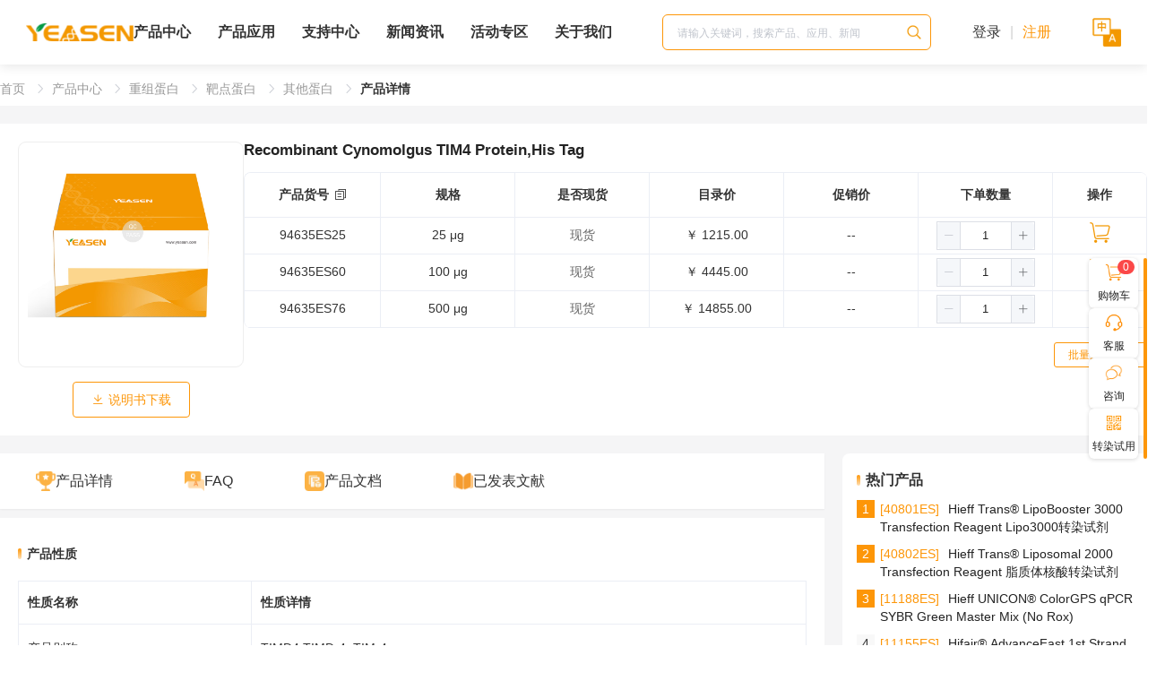

--- FILE ---
content_type: text/html; charset=utf-8
request_url: https://www.yeasen.com/products/detail/9222
body_size: 45950
content:
<!DOCTYPE html><html class=theme-light lang=zh-hans dir=ltr ><head><base href=/ ><title>重组食蟹猴TIM4蛋白(His标签) Cynomolgus TIM4 Protein</title><meta name="keywords" content="Cynomolgus TIM4 Protein,重组食蟹猴TIM4蛋白" data-qmeta="keywords"><meta name="description" content="" data-qmeta="description"> <meta charset=utf-8><meta name=format-detection content="telephone=no"><meta name=msapplication-tap-highlight content=no><meta name=viewport content="user-scalable=no,initial-scale=1,maximum-scale=1,minimum-scale=1,width=device-width"><meta name=google-site-verification content=6MK8JUNeTklTMuOUJOYXW8aUmeI_xYrwyDkOGbahCnQ><link rel=icon type=image/ico href=https://static.yeasen.com/routline/cdnimages/favicon.ico><link rel="preload" href="https://static.yeasen.com/proroutline/css/vendor.3518cfe8.css" as="style"><link rel="preload" href="https://static.yeasen.com/proroutline/css/app.9dae4f9d.css" as="style"><link rel="preload" href="https://static.yeasen.com/proroutline/js/app.ab03ddbd.js" as="script"><link rel="stylesheet" href="https://static.yeasen.com/proroutline/css/vendor.3518cfe8.css"><link rel="stylesheet" href="https://static.yeasen.com/proroutline/css/app.9dae4f9d.css"></head><body class="desktop no-touch body--light text-sm" ><script>window.__Q_META__={"title":"重组食蟹猴TIM4蛋白(His标签) Cynomolgus TIM4 Protein","meta":{"keywords":{"name":"keywords","content":"Cynomolgus TIM4 Protein,重组食蟹猴TIM4蛋白"},"description":{"name":"description","content":""}},"link":{},"htmlAttr":{},"bodyAttr":{}}</script> <div id="q-app" data-server-rendered="true"><div tabindex="-1" class="q-layout q-layout--standard" style="min-height:0px;" data-v-1260a8bc><!----><!----><header class="q-header q-layout__section--marginal text-black bg-white sticky absolute-top" data-v-1260a8bc><div class="w-full h-[72px] pl-[22px] pr-[13px] pt-[15px] pb-[13px] bg-white bg-opacity-70 flex items-center gap-[40px] shadow-header ys_header" data-v-c8594e88 data-v-1260a8bc><a href="/" target="_self" class="block text-current hover:text-primary" style="height:72px;display:flex !important;align-items:center;" data-v-9b276dfe data-v-c8594e88><img src="https://dev.ysbuy.com/Ft9ppSRcBe-yBB-7aQhNzfMyZAVv" alt="" style="width:120px;" data-v-9b276dfe data-v-c8594e88></a><div class="flex-1 flex justify-between items-center" data-v-c8594e88><ul class="flex items-center list-none p-0 font-semibold-items" style="margin: 0;" data-v-c8594e88><li class="relative flex-center flex-col gap-[2px] font-semibold-menu ys-pos" data-v-c8594e88><a href="/products" target="_self" class="block text-current hover:text-primary text-sm font-semibold font-semibold-header" style="position:relative;z-index:2;" data-v-9b276dfe data-v-c8594e88>
                    产品中心
                </a><div class="bg-c invisible" data-v-c8594e88></div><div class="bg-transparent absolute top-full left-0" style="display:none;" data-v-34757eac data-v-c8594e88><div class="shadow-menu-list-group bg-white mt-[22px] w-max max-w-[1139px] max-h-[512px] flex" data-v-34757eac><!----><!----><!----></div></div></li><li class="relative flex-center flex-col gap-[2px] font-semibold-menu ys-pos" data-v-c8594e88><a href="/solutions" target="_self" class="block text-current hover:text-primary text-sm font-semibold font-semibold-header" style="position:relative;z-index:2;" data-v-9b276dfe data-v-c8594e88>
                    产品应用
                </a><div class="bg-c invisible" data-v-c8594e88></div><div class="bg-transparent absolute top-full left-0" style="display:none;" data-v-34757eac data-v-c8594e88><div class="shadow-menu-list-group bg-white mt-[22px] w-max max-w-[1139px] max-h-[512px] flex" data-v-34757eac><!----><!----><!----></div></div></li><li class="relative flex-center flex-col gap-[2px] font-semibold-menu ys-pos" data-v-c8594e88><a href="javascript:;" target="" class="block text-current hover:text-primary text-sm font-semibold font-semibold-header" style="position:relative;z-index:2;" data-v-9b276dfe data-v-c8594e88>
                    支持中心
                </a><div class="bg-c invisible" data-v-c8594e88></div><div class="bg-transparent absolute top-full left-0" style="display:none;" data-v-34757eac data-v-c8594e88><div class="shadow-menu-list-group bg-white mt-[22px] w-max max-w-[1139px] max-h-[512px] flex" data-v-34757eac><ul class="list-none py-[16px] px-[28px] bg-menu-list-root w-[261px] rounded-l-2xl flex-shrink-0 overflow-y-auto" data-v-b715d8ea data-v-34757eac><li class="px-[19px] py-[6px] rounded-lg bg-menu-list-hover text-primary" data-v-b715d8ea><a href="/supports/download/10" target="_self" class="block text-current hover:text-primary" data-v-9b276dfe data-v-b715d8ea>下载中心</a></li><li class="px-[19px] py-[6px] rounded-lg" data-v-b715d8ea><a href="/supports/video/1" target="_self" class="block text-current hover:text-primary" data-v-9b276dfe data-v-b715d8ea>视频管理</a></li><li class="px-[19px] py-[6px] rounded-lg" data-v-b715d8ea><a href="javascript:;" target="" class="block text-current hover:text-primary" data-v-9b276dfe data-v-b715d8ea>线上工具</a></li></ul><!----><!----></div></div></li><li class="relative flex-center flex-col gap-[2px] font-semibold-menu ys-pos" data-v-c8594e88><a href="/news" target="_self" class="block text-current hover:text-primary text-sm font-semibold font-semibold-header" style="position:relative;z-index:2;" data-v-9b276dfe data-v-c8594e88>
                    新闻资讯
                </a><div class="bg-c invisible" data-v-c8594e88></div><div class="bg-transparent absolute top-full left-0" style="display:none;" data-v-34757eac data-v-c8594e88><div class="shadow-menu-list-group bg-white mt-[22px] w-max max-w-[1139px] max-h-[512px] flex" data-v-34757eac><!----><!----><!----></div></div></li><li class="relative flex-center flex-col gap-[2px] font-semibold-menu ys-pos" data-v-c8594e88><a href="javascript:;" target="" class="block text-current hover:text-primary text-sm font-semibold font-semibold-header" style="position:relative;z-index:2;" data-v-9b276dfe data-v-c8594e88>
                    活动专区
                </a><div class="bg-c invisible" data-v-c8594e88></div><div class="bg-transparent absolute top-full left-0" style="display:none;" data-v-34757eac data-v-c8594e88><div class="shadow-menu-list-group bg-white mt-[22px] w-max max-w-[1139px] max-h-[512px] flex" data-v-34757eac><ul class="list-none py-[16px] px-[28px] bg-menu-list-root w-[261px] rounded-l-2xl flex-shrink-0 overflow-y-auto" data-v-b715d8ea data-v-34757eac><li class="px-[19px] py-[6px] rounded-lg bg-menu-list-hover text-primary" data-v-b715d8ea><a href="/activity" target="_self" class="block text-current hover:text-primary" data-v-9b276dfe data-v-b715d8ea>产品活动</a></li><li class="px-[19px] py-[6px] rounded-lg" data-v-b715d8ea><a href="/activity/freetrial" target="_self" class="block text-current hover:text-primary" data-v-9b276dfe data-v-b715d8ea>试用中心</a></li><li class="px-[19px] py-[6px] rounded-lg" data-v-b715d8ea><a href="https://www.yeasen.com/products/giftList" target="_blank" class="block text-current hover:text-primary" data-v-9b276dfe data-v-b715d8ea>积分商城</a></li></ul><!----><!----></div></div></li><li class="relative flex-center flex-col gap-[2px] font-semibold-menu ys-pos" data-v-c8594e88><a href="javascript:;" target="" class="block text-current hover:text-primary text-sm font-semibold font-semibold-header" style="position:relative;z-index:2;" data-v-9b276dfe data-v-c8594e88>
                    关于我们
                </a><div class="bg-c invisible" data-v-c8594e88></div><div class="bg-transparent absolute top-full left-0" style="display:none;" data-v-34757eac data-v-c8594e88><div class="shadow-menu-list-group bg-white mt-[22px] w-max max-w-[1139px] max-h-[512px] flex" data-v-34757eac><ul class="list-none py-[16px] px-[28px] bg-menu-list-root w-[261px] rounded-l-2xl flex-shrink-0 overflow-y-auto" data-v-b715d8ea data-v-34757eac><li class="px-[19px] py-[6px] rounded-lg bg-menu-list-hover text-primary" data-v-b715d8ea><a href="/companyintroduction" target="_self" class="block text-current hover:text-primary" data-v-9b276dfe data-v-b715d8ea>公司介绍</a></li><li class="px-[19px] py-[6px] rounded-lg" data-v-b715d8ea><a href="/joinus" target="_self" class="block text-current hover:text-primary" data-v-9b276dfe data-v-b715d8ea>加入我们</a></li><li class="px-[19px] py-[6px] rounded-lg" data-v-b715d8ea><a href="/ContactUs" target="_self" class="block text-current hover:text-primary" data-v-9b276dfe data-v-b715d8ea>联系我们</a></li><li class="px-[19px] py-[6px] rounded-lg" data-v-b715d8ea><a href="/Innovation" target="_self" class="block text-current hover:text-primary" data-v-9b276dfe data-v-b715d8ea>创新平台</a></li></ul><!----><!----></div></div></li></ul><div class="flex justify-between items-center gap-[40px]" data-v-c8594e88><div class="flex-1 flex items-stretch flex-nowrap border border-primary border-solid rounded-[5px] pr-1 py-[1px] w-[250px]" style="background:#fff;width:300px;height:40px;font-size:14px;line-height:38px;border-radius:6px;padding-right:8px;" data-v-02c1c5ff data-v-c8594e88><div class="[&amp;&gt;input]:border-none [&amp;&gt;input]:px-0 px-4 el-input el-input--mini" data-v-02c1c5ff><!----><input type="text" autocomplete="off" placeholder="请输入关键词，搜索产品、应用、新闻" class="el-input__inner"><!----><!----><!----><!----></div><img src="https://static.yeasen.com/routline/cdnimages/search.png" class="w-5 h-5 cursor-pointer self-center" data-v-02c1c5ff></div><div style="width: 180px;display: flex;justify-content: center;" data-v-c8594e88><button type="button" class="el-button !rounded-[10px] logbtn el-button--default el-button--small" data-v-c8594e88><!----><!----><span><span style="font-size:16px;color:#333333;" data-v-c8594e88>登录</span><span style="font-size:16px;color:#D2D2D2;margin:0 6px;" data-v-c8594e88> | </span><span style="font-size:16px;color:#FD9608;" data-v-c8594e88>注册</span></span></button></div><img src="https://static.yeasen.com/routline/cdnimages/zhong.png" class="cursor-pointer" style="width:32px" data-v-c8594e88></div></div></div><!----></header><div style="display:none;" data-v-1260a8bc><div data-v-1260a8bc><a href="/products/list/240" data-v-1260a8bc>分子生物学</a><div data-v-1260a8bc><div data-v-1260a8bc><a href="/products/list/2" data-v-1260a8bc>PCR</a><div data-v-1260a8bc><div data-v-1260a8bc><a href="/products/list/87" data-v-1260a8bc>常规PCR</a></div><div data-v-1260a8bc><a href="/products/list/83" data-v-1260a8bc>热启动PCR</a></div><div data-v-1260a8bc><a href="/products/list/84" data-v-1260a8bc>高保真PCR</a></div><div data-v-1260a8bc><a href="/products/list/82" data-v-1260a8bc>长片段PCR</a></div><div data-v-1260a8bc><a href="/products/list/85" data-v-1260a8bc>直扩PCR</a></div><div data-v-1260a8bc><a href="/products/list/248" data-v-1260a8bc>dNTP</a></div></div></div><div data-v-1260a8bc><a href="/products/list/47" data-v-1260a8bc>qPCR</a><div data-v-1260a8bc><div data-v-1260a8bc><a href="/products/list/67" data-v-1260a8bc>染料法定量</a></div><div data-v-1260a8bc><a href="/products/list/68" data-v-1260a8bc>探针法定量</a></div><div data-v-1260a8bc><a href="/products/list/168" data-v-1260a8bc>一步法反转定量</a></div><div data-v-1260a8bc><a href="/products/list/273" data-v-1260a8bc>细胞直接RT-qPCR</a></div></div></div><div data-v-1260a8bc><a href="/products/list/45" data-v-1260a8bc>逆转录试剂</a><div data-v-1260a8bc><div data-v-1260a8bc><a href="/products/list/169" data-v-1260a8bc>qPCR专用逆转录预混液</a></div><div data-v-1260a8bc><a href="/products/list/1971112334261370880" data-v-1260a8bc>PCR/qPCR通用逆转录试剂盒</a></div><div data-v-1260a8bc><a href="/products/list/1971112650042265600" data-v-1260a8bc>miRNA逆转录试剂盒</a></div><div data-v-1260a8bc><a href="/products/list/66" data-v-1260a8bc>逆转录酶</a></div></div></div><div data-v-1260a8bc><a href="/products/list/3" data-v-1260a8bc>分子克隆</a><div data-v-1260a8bc><div data-v-1260a8bc><a href="/products/list/56" data-v-1260a8bc>一步法快速克隆</a></div><div data-v-1260a8bc><a href="/products/list/58" data-v-1260a8bc>拓扑克隆</a></div><div data-v-1260a8bc><a href="/products/list/98" data-v-1260a8bc>化学感受态细胞</a></div><div data-v-1260a8bc><a href="/products/list/59" data-v-1260a8bc>定点突变</a></div><div data-v-1260a8bc><a href="/products/list/88" data-v-1260a8bc>克隆筛选</a></div><div data-v-1260a8bc><a href="/products/list/147" data-v-1260a8bc>克隆相关试剂</a></div></div></div><div data-v-1260a8bc><a href="/products/list/129" data-v-1260a8bc>核酸电泳</a><div data-v-1260a8bc><div data-v-1260a8bc><a href="/products/list/127" data-v-1260a8bc>核酸染料</a></div><div data-v-1260a8bc><a href="/products/list/128" data-v-1260a8bc>琼脂糖</a></div><div data-v-1260a8bc><a href="/products/list/130" data-v-1260a8bc>DNA Marker</a></div><div data-v-1260a8bc><a href="/products/list/246" data-v-1260a8bc>核酸污染清除</a></div><div data-v-1260a8bc><a href="/products/list/247" data-v-1260a8bc>电泳缓冲液</a></div></div></div><div data-v-1260a8bc><a href="/products/list/94" data-v-1260a8bc>核酸提取与纯化</a><div data-v-1260a8bc><div data-v-1260a8bc><a href="/products/list/173" data-v-1260a8bc>DNA提取</a></div><div data-v-1260a8bc><a href="/products/list/176" data-v-1260a8bc>RNA提取</a></div><div data-v-1260a8bc><a href="/products/list/238" data-v-1260a8bc>DNA/RNA共提取</a></div><div data-v-1260a8bc><a href="/products/list/174" data-v-1260a8bc>质粒提取</a></div><div data-v-1260a8bc><a href="/products/list/175" data-v-1260a8bc>产物纯化</a></div><div data-v-1260a8bc><a href="/products/list/193" data-v-1260a8bc>提取相关试剂</a></div><div data-v-1260a8bc><a href="/products/list/107" data-v-1260a8bc>核酸杂交相关</a></div></div></div></div></div><div data-v-1260a8bc><a href="/products/list/195" data-v-1260a8bc>IVD分子诊断</a><div data-v-1260a8bc><div data-v-1260a8bc><a href="/products/list/198" data-v-1260a8bc>qPCR预混液</a><div data-v-1260a8bc><div data-v-1260a8bc><a href="/products/list/414" data-v-1260a8bc>全预混预混液</a></div><div data-v-1260a8bc><a href="/products/list/413" data-v-1260a8bc>通用型预混液</a></div><div data-v-1260a8bc><a href="/products/list/415" data-v-1260a8bc>基因分型预混液</a></div><div data-v-1260a8bc><a href="/products/list/416" data-v-1260a8bc>可冻干预混液</a></div></div></div><div data-v-1260a8bc><a href="/products/list/197" data-v-1260a8bc>RT-qPCR预混液</a><div data-v-1260a8bc><div data-v-1260a8bc><a href="/products/list/411" data-v-1260a8bc>一步法全预混预混液</a></div><div data-v-1260a8bc><a href="/products/list/460" data-v-1260a8bc>一步法通用预混液</a></div><div data-v-1260a8bc><a href="/products/list/410" data-v-1260a8bc>可冻干预混液</a></div><div data-v-1260a8bc><a href="/products/list/412" data-v-1260a8bc>RT-PCR</a></div></div></div><div data-v-1260a8bc><a href="/products/list/280" data-v-1260a8bc>PCR分子酶原料</a><div data-v-1260a8bc><div data-v-1260a8bc><a href="/products/list/458" data-v-1260a8bc>超洁净分子酶</a></div><div data-v-1260a8bc><a href="/products/list/281" data-v-1260a8bc>Taq酶</a></div><div data-v-1260a8bc><a href="/products/list/282" data-v-1260a8bc>反转录酶</a></div><div data-v-1260a8bc><a href="/products/list/462" data-v-1260a8bc>Taq酶抗体</a></div><div data-v-1260a8bc><a href="/products/list/283" data-v-1260a8bc>UDG酶</a></div><div data-v-1260a8bc><a href="/products/list/284" data-v-1260a8bc>RNA酶抑制剂</a></div></div></div><div data-v-1260a8bc><a href="/products/list/166" data-v-1260a8bc>恒温扩增预混液及原料</a><div data-v-1260a8bc><div data-v-1260a8bc><a href="/products/list/417" data-v-1260a8bc>LAMP</a></div><div data-v-1260a8bc><a href="/products/list/418" data-v-1260a8bc>RPA</a></div></div></div><div data-v-1260a8bc><a href="/products/list/288" data-v-1260a8bc>半成品试剂盒</a><div data-v-1260a8bc><div data-v-1260a8bc><a href="/products/list/290" data-v-1260a8bc>人医检测试剂盒</a></div><div data-v-1260a8bc><a href="/products/list/459" data-v-1260a8bc>动物疫病检测试剂盒</a></div></div></div></div></div><div data-v-1260a8bc><a href="/products/list/4" data-v-1260a8bc>细胞培养与分析</a><div data-v-1260a8bc><div data-v-1260a8bc><a href="/products/list/256" data-v-1260a8bc>细胞培养</a><div data-v-1260a8bc><div data-v-1260a8bc><a href="/products/list/135" data-v-1260a8bc>细胞分离与消化</a></div><div data-v-1260a8bc><a href="/products/list/131" data-v-1260a8bc>动物细胞培养</a></div><div data-v-1260a8bc><a href="/products/list/1998997203219046400" data-v-1260a8bc>胎牛血清</a></div><div data-v-1260a8bc><a href="/products/list/138" data-v-1260a8bc>细胞转染</a></div><div data-v-1260a8bc><a href="/products/list/140" data-v-1260a8bc>植物细胞培养与染色</a></div><div data-v-1260a8bc><a href="/products/list/136" data-v-1260a8bc>支原体检测与去除</a></div><div data-v-1260a8bc><a href="/products/list/141" data-v-1260a8bc>病毒包装</a></div></div></div><div data-v-1260a8bc><a href="/products/list/1911705697894035456" data-v-1260a8bc>细胞分选</a><div data-v-1260a8bc><div data-v-1260a8bc><a href="/products/list/1911706934727311360" data-v-1260a8bc>分选磁珠</a></div><div data-v-1260a8bc><a href="/products/list/1934504323259338752" data-v-1260a8bc>分选柱和磁力架</a></div><div data-v-1260a8bc><a href="/products/list/1972841593514917888" data-v-1260a8bc>激活磁珠</a></div></div></div><div data-v-1260a8bc><a href="/products/list/257" data-v-1260a8bc>细胞检测与分析</a><div data-v-1260a8bc><div data-v-1260a8bc><a href="/products/list/132" data-v-1260a8bc>细胞增殖与毒性</a></div><div data-v-1260a8bc><a href="/products/list/133" data-v-1260a8bc>细胞凋亡与吞噬</a></div><div data-v-1260a8bc><a href="/products/list/784" data-v-1260a8bc>细胞衰老</a></div><div data-v-1260a8bc><a href="/products/list/162" data-v-1260a8bc>流式检测</a></div><div data-v-1260a8bc><a href="/products/list/181" data-v-1260a8bc>细胞成像与示踪</a></div><div data-v-1260a8bc><a href="/products/list/1923293729985265664" data-v-1260a8bc>报告基因检测</a></div><div data-v-1260a8bc><a href="/products/list/1923306954567192576" data-v-1260a8bc>报告基因质粒</a></div></div></div><div data-v-1260a8bc><a href="/products/list/270" data-v-1260a8bc>亚细胞研究</a><div data-v-1260a8bc><div data-v-1260a8bc><a href="/products/list/182" data-v-1260a8bc>细胞核染色</a></div><div data-v-1260a8bc><a href="/products/list/183" data-v-1260a8bc>细胞膜染色</a></div><div data-v-1260a8bc><a href="/products/list/184" data-v-1260a8bc>细胞骨架染色</a></div><div data-v-1260a8bc><a href="/products/list/185" data-v-1260a8bc>线粒体染色</a></div><div data-v-1260a8bc><a href="/products/list/186" data-v-1260a8bc>溶酶体染色</a></div><div data-v-1260a8bc><a href="/products/list/187" data-v-1260a8bc>内质网染色</a></div><div data-v-1260a8bc><a href="/products/list/783" data-v-1260a8bc>一氧化氮检测</a></div><div data-v-1260a8bc><a href="/products/list/150" data-v-1260a8bc>离子检测</a></div><div data-v-1260a8bc><a href="/products/list/163" data-v-1260a8bc>其他染色</a></div></div></div><div data-v-1260a8bc><a href="/products/list/260" data-v-1260a8bc>动物模型构建</a><div data-v-1260a8bc><div data-v-1260a8bc><a href="/products/list/189" data-v-1260a8bc>巨噬细胞清除</a></div><div data-v-1260a8bc><a href="/products/list/139" data-v-1260a8bc>活体成像</a></div><div data-v-1260a8bc><a href="/products/list/262" data-v-1260a8bc>造模试剂</a></div></div></div><div data-v-1260a8bc><a href="/products/list/93" data-v-1260a8bc>外泌体研究</a><div data-v-1260a8bc><div data-v-1260a8bc><a href="/products/list/1922846302791966720" data-v-1260a8bc>高纯度外泌体</a></div><div data-v-1260a8bc><a href="/products/list/167" data-v-1260a8bc>外泌体提取</a></div><div data-v-1260a8bc><a href="/products/list/1922846142577672192" data-v-1260a8bc>外泌体鉴定</a></div><div data-v-1260a8bc><a href="/products/list/1922846240414142464" data-v-1260a8bc>外泌体示踪</a></div><div data-v-1260a8bc><a href="/products/list/1922846349596340224" data-v-1260a8bc>外泌体培养基</a></div></div></div><div data-v-1260a8bc><a href="/products/list/97" data-v-1260a8bc>类器官研究</a><div data-v-1260a8bc><div data-v-1260a8bc><a href="/products/list/1963403752036659200" data-v-1260a8bc>类器官构建服务</a></div><div data-v-1260a8bc><a href="/products/list/1963403812174725120" data-v-1260a8bc>成品类器官库</a></div><div data-v-1260a8bc><a href="/products/list/258" data-v-1260a8bc>类器官培养基</a></div><div data-v-1260a8bc><a href="/products/list/1957711730754846720" data-v-1260a8bc>类器官培养相关试剂</a></div></div></div></div></div><div data-v-1260a8bc><a href="/products/list/61" data-v-1260a8bc>蛋白研究</a><div data-v-1260a8bc><div data-v-1260a8bc><a href="/products/list/120" data-v-1260a8bc>蛋白纯化</a><div data-v-1260a8bc><div data-v-1260a8bc><a href="/products/list/119" data-v-1260a8bc>蛋白酶</a></div><div data-v-1260a8bc><a href="/products/list/385" data-v-1260a8bc>亲和层析</a></div><div data-v-1260a8bc><a href="/products/list/386" data-v-1260a8bc>离子交换层析</a></div><div data-v-1260a8bc><a href="/products/list/387" data-v-1260a8bc>疏水层析</a></div><div data-v-1260a8bc><a href="/products/list/388" data-v-1260a8bc>凝胶过滤层析</a></div><div data-v-1260a8bc><a href="/products/list/389" data-v-1260a8bc>磁珠系列</a></div><div data-v-1260a8bc><a href="/products/list/391" data-v-1260a8bc>层析相关试剂</a></div><div data-v-1260a8bc><a href="/products/list/390" data-v-1260a8bc>层析耗材</a></div><div data-v-1260a8bc><a href="/products/list/2013083317789036544" data-v-1260a8bc>无细胞蛋白表达系统</a></div></div></div><div data-v-1260a8bc><a href="/products/list/64" data-v-1260a8bc>免疫印迹/Western Blot</a><div data-v-1260a8bc><div data-v-1260a8bc><a href="/products/list/116" data-v-1260a8bc>蛋白抽提</a></div><div data-v-1260a8bc><a href="/products/list/117" data-v-1260a8bc>蛋白定量</a></div><div data-v-1260a8bc><a href="/products/list/118" data-v-1260a8bc>蛋白电泳</a></div><div data-v-1260a8bc><a href="/products/list/124" data-v-1260a8bc>转膜、封闭与对照</a></div><div data-v-1260a8bc><a href="/products/list/1960535287261065216" data-v-1260a8bc>发光成像</a></div></div></div><div data-v-1260a8bc><a href="/products/list/1960571941686915072" data-v-1260a8bc>免疫染色</a><div data-v-1260a8bc><div data-v-1260a8bc><a href="/products/list/1960572063967789056" data-v-1260a8bc>免疫荧光/组化</a></div><div data-v-1260a8bc><a href="/products/list/1960572155047235584" data-v-1260a8bc>免疫组化试剂盒</a></div></div></div><div data-v-1260a8bc><a href="/products/list/1960535440072278016" data-v-1260a8bc>脂蛋白及多肽</a><div data-v-1260a8bc><div data-v-1260a8bc><a href="/products/list/1960535575753953280" data-v-1260a8bc>脂蛋白</a></div><div data-v-1260a8bc><a href="/products/list/1960535646629437440" data-v-1260a8bc>多肽</a></div></div></div><div data-v-1260a8bc><a href="/products/list/1960572450880020480" data-v-1260a8bc>其他蛋白相关产品</a><div data-v-1260a8bc><div data-v-1260a8bc><a href="/products/list/1960572612455231488" data-v-1260a8bc>泛素-蛋白酶体</a></div><div data-v-1260a8bc><a href="/products/list/1960572699168342016" data-v-1260a8bc>蛋白质交联剂</a></div><div data-v-1260a8bc><a href="/products/list/1960572774674337792" data-v-1260a8bc>蛋白研究相关产品</a></div></div></div></div></div><div data-v-1260a8bc><a href="/products/list/217" data-v-1260a8bc>细胞因子</a><div data-v-1260a8bc><div data-v-1260a8bc><a href="/products/list/218" data-v-1260a8bc>GMP细胞因子</a><div data-v-1260a8bc><div data-v-1260a8bc><a href="/products/list/553" data-v-1260a8bc>bFGF/FGF-2</a></div><div data-v-1260a8bc><a href="/products/list/1963782034136899584" data-v-1260a8bc>IFN-γ</a></div><div data-v-1260a8bc><a href="/products/list/1944955112267460608" data-v-1260a8bc>IL-1β</a></div><div data-v-1260a8bc><a href="/products/list/549" data-v-1260a8bc>IL-3</a></div><div data-v-1260a8bc><a href="/products/list/1953661405300424704" data-v-1260a8bc>IL-6</a></div><div data-v-1260a8bc><a href="/products/list/1963782081138405376" data-v-1260a8bc>TNF-α</a></div></div></div><div data-v-1260a8bc><a href="/products/list/1986705006622994432" data-v-1260a8bc>细胞因子套装</a><div data-v-1260a8bc><div data-v-1260a8bc><a href="/products/list/1986706811100725248" data-v-1260a8bc>类器官细胞因子套装</a></div><div data-v-1260a8bc><a href="/products/list/1986706865773613056" data-v-1260a8bc>免疫细胞细胞因子套装</a></div><div data-v-1260a8bc><a href="/products/list/1996754988408270848" data-v-1260a8bc>干细胞细胞因子套装</a></div></div></div><div data-v-1260a8bc><a href="/products/list/473" data-v-1260a8bc>类器官培养相关蛋白</a><div data-v-1260a8bc><div data-v-1260a8bc><a href="/products/list/661" data-v-1260a8bc>EGF</a></div><div data-v-1260a8bc><a href="/products/list/657" data-v-1260a8bc>Noggin</a></div><div data-v-1260a8bc><a href="/products/list/658" data-v-1260a8bc>RSPO1</a></div><div data-v-1260a8bc><a href="/products/list/659" data-v-1260a8bc>Wnt3a</a></div><div data-v-1260a8bc><a href="/products/list/660" data-v-1260a8bc>Wnt5a</a></div></div></div><div data-v-1260a8bc><a href="/products/list/1922846449713430528" data-v-1260a8bc>细胞培养基质蛋白</a><div data-v-1260a8bc><div data-v-1260a8bc><a href="/products/list/1922847070677024768" data-v-1260a8bc>Laminin蛋白</a></div><div data-v-1260a8bc><a href="/products/list/1922847174816452608" data-v-1260a8bc>Fibronectin</a></div><div data-v-1260a8bc><a href="/products/list/1922847237715316736" data-v-1260a8bc>Vitronectin</a></div></div></div><div data-v-1260a8bc><a href="/products/list/222" data-v-1260a8bc>白介素</a><div data-v-1260a8bc><div data-v-1260a8bc><a href="/products/list/478" data-v-1260a8bc>IL-1α</a></div><div data-v-1260a8bc><a href="/products/list/479" data-v-1260a8bc>IL-1β</a></div><div data-v-1260a8bc><a href="/products/list/476" data-v-1260a8bc>IL-1RA</a></div><div data-v-1260a8bc><a href="/products/list/477" data-v-1260a8bc>IL-1RL1/ST2</a></div><div data-v-1260a8bc><a href="/products/list/480" data-v-1260a8bc>IL-2</a></div><div data-v-1260a8bc><a href="/products/list/481" data-v-1260a8bc>IL-3</a></div><div data-v-1260a8bc><a href="/products/list/482" data-v-1260a8bc>IL-4</a></div><div data-v-1260a8bc><a href="/products/list/483" data-v-1260a8bc>IL-5</a></div><div data-v-1260a8bc><a href="/products/list/484" data-v-1260a8bc>IL-6</a></div><div data-v-1260a8bc><a href="/products/list/485" data-v-1260a8bc>IL-7</a></div><div data-v-1260a8bc><a href="/products/list/486" data-v-1260a8bc>IL-8</a></div><div data-v-1260a8bc><a href="/products/list/487" data-v-1260a8bc>IL-9</a></div><div data-v-1260a8bc><a href="/products/list/488" data-v-1260a8bc>IL-10</a></div><div data-v-1260a8bc><a href="/products/list/489" data-v-1260a8bc>IL-11</a></div><div data-v-1260a8bc><a href="/products/list/490" data-v-1260a8bc>IL-12</a></div><div data-v-1260a8bc><a href="/products/list/491" data-v-1260a8bc>IL-13</a></div><div data-v-1260a8bc><a href="/products/list/492" data-v-1260a8bc>IL-15</a></div><div data-v-1260a8bc><a href="/products/list/493" data-v-1260a8bc>IL-16</a></div><div data-v-1260a8bc><a href="/products/list/494" data-v-1260a8bc>IL-17A</a></div><div data-v-1260a8bc><a href="/products/list/495" data-v-1260a8bc>IL-17B</a></div><div data-v-1260a8bc><a href="/products/list/1924728143520858112" data-v-1260a8bc>IL-17D</a></div><div data-v-1260a8bc><a href="/products/list/496" data-v-1260a8bc>IL-17F</a></div><div data-v-1260a8bc><a href="/products/list/497" data-v-1260a8bc>IL-18</a></div><div data-v-1260a8bc><a href="/products/list/498" data-v-1260a8bc>IL-19</a></div><div data-v-1260a8bc><a href="/products/list/499" data-v-1260a8bc>IL-20</a></div><div data-v-1260a8bc><a href="/products/list/500" data-v-1260a8bc>IL-21</a></div><div data-v-1260a8bc><a href="/products/list/475" data-v-1260a8bc>IL-22</a></div><div data-v-1260a8bc><a href="/products/list/457" data-v-1260a8bc>IL-23</a></div><div data-v-1260a8bc><a href="/products/list/1924283798187675648" data-v-1260a8bc>IL-24</a></div><div data-v-1260a8bc><a href="/products/list/770" data-v-1260a8bc>IL-25</a></div><div data-v-1260a8bc><a href="/products/list/771" data-v-1260a8bc>IL-27</a></div><div data-v-1260a8bc><a href="/products/list/772" data-v-1260a8bc>IL-28A</a></div><div data-v-1260a8bc><a href="/products/list/773" data-v-1260a8bc>IL-28B</a></div><div data-v-1260a8bc><a href="/products/list/774" data-v-1260a8bc>IL-29</a></div><div data-v-1260a8bc><a href="/products/list/1924332722340364288" data-v-1260a8bc>IL-30</a></div><div data-v-1260a8bc><a href="/products/list/775" data-v-1260a8bc>IL-31</a></div><div data-v-1260a8bc><a href="/products/list/776" data-v-1260a8bc>IL-33</a></div><div data-v-1260a8bc><a href="/products/list/777" data-v-1260a8bc>IL-34</a></div><div data-v-1260a8bc><a href="/products/list/779" data-v-1260a8bc>IL-36</a></div><div data-v-1260a8bc><a href="/products/list/555" data-v-1260a8bc>IL-37</a></div><div data-v-1260a8bc><a href="/products/list/780" data-v-1260a8bc>IL-38</a></div></div></div><div data-v-1260a8bc><a href="/products/list/223" data-v-1260a8bc>干扰素</a><div data-v-1260a8bc><div data-v-1260a8bc><a href="/products/list/502" data-v-1260a8bc>IFN-alpha</a></div><div data-v-1260a8bc><a href="/products/list/506" data-v-1260a8bc>IFN-beta</a></div><div data-v-1260a8bc><a href="/products/list/507" data-v-1260a8bc>IFN-γ</a></div><div data-v-1260a8bc><a href="/products/list/508" data-v-1260a8bc>IFN-λ2</a></div><div data-v-1260a8bc><a href="/products/list/509" data-v-1260a8bc>IFN-λ3</a></div><div data-v-1260a8bc><a href="/products/list/510" data-v-1260a8bc>IFN-τ</a></div><div data-v-1260a8bc><a href="/products/list/501" data-v-1260a8bc>IFN-ω</a></div></div></div><div data-v-1260a8bc><a href="/products/list/225" data-v-1260a8bc>肿瘤坏死因子</a><div data-v-1260a8bc><div data-v-1260a8bc><a href="/products/list/523" data-v-1260a8bc>TNF-alpha/TNF-α</a></div><div data-v-1260a8bc><a href="/products/list/524" data-v-1260a8bc>TNF-β/TNFSF1</a></div><div data-v-1260a8bc><a href="/products/list/525" data-v-1260a8bc>TNFSF9/4-1BBL</a></div><div data-v-1260a8bc><a href="/products/list/530" data-v-1260a8bc>TL-1A/TNFSF15</a></div><div data-v-1260a8bc><a href="/products/list/521" data-v-1260a8bc>BAFF</a></div><div data-v-1260a8bc><a href="/products/list/522" data-v-1260a8bc>BAFFR</a></div><div data-v-1260a8bc><a href="/products/list/511" data-v-1260a8bc>TNFRSF1A</a></div><div data-v-1260a8bc><a href="/products/list/512" data-v-1260a8bc>TNFRSF1B</a></div><div data-v-1260a8bc><a href="/products/list/513" data-v-1260a8bc>TNFRSF6</a></div><div data-v-1260a8bc><a href="/products/list/514" data-v-1260a8bc>TNFRSF9</a></div><div data-v-1260a8bc><a href="/products/list/515" data-v-1260a8bc>TNFRSF10B</a></div><div data-v-1260a8bc><a href="/products/list/516" data-v-1260a8bc>TNFRSF11A</a></div><div data-v-1260a8bc><a href="/products/list/517" data-v-1260a8bc>TNFRSF12A</a></div><div data-v-1260a8bc><a href="/products/list/518" data-v-1260a8bc>TNFRSF13B</a></div><div data-v-1260a8bc><a href="/products/list/519" data-v-1260a8bc>TNFRSF14</a></div><div data-v-1260a8bc><a href="/products/list/520" data-v-1260a8bc>TNFRSF17</a></div><div data-v-1260a8bc><a href="/products/list/526" data-v-1260a8bc>TRAIL/TNFRSF10</a></div><div data-v-1260a8bc><a href="/products/list/527" data-v-1260a8bc>TRAIL/TNFSF10</a></div><div data-v-1260a8bc><a href="/products/list/528" data-v-1260a8bc>sAPRIL/TNFSF13</a></div><div data-v-1260a8bc><a href="/products/list/529" data-v-1260a8bc>LIGHT/TNFSF14</a></div><div data-v-1260a8bc><a href="/products/list/531" data-v-1260a8bc>AITRL/TNFSF18</a></div></div></div><div data-v-1260a8bc><a href="/products/list/463" data-v-1260a8bc>成纤维细胞生长因子</a><div data-v-1260a8bc><div data-v-1260a8bc><a href="/products/list/532" data-v-1260a8bc>aFGF</a></div><div data-v-1260a8bc><a href="/products/list/533" data-v-1260a8bc>bFGF/FGF-2</a></div><div data-v-1260a8bc><a href="/products/list/1925808600845533184" data-v-1260a8bc>FGF-3</a></div><div data-v-1260a8bc><a href="/products/list/534" data-v-1260a8bc>FGF-4</a></div><div data-v-1260a8bc><a href="/products/list/1925808659557535744" data-v-1260a8bc>FGF-5</a></div><div data-v-1260a8bc><a href="/products/list/1925808723490566144" data-v-1260a8bc>FGF-6</a></div><div data-v-1260a8bc><a href="/products/list/535" data-v-1260a8bc>KGF/FGF-7</a></div><div data-v-1260a8bc><a href="/products/list/536" data-v-1260a8bc>FGF-8</a></div><div data-v-1260a8bc><a href="/products/list/537" data-v-1260a8bc>FGF-9</a></div><div data-v-1260a8bc><a href="/products/list/538" data-v-1260a8bc>FGF-10/KGF-2</a></div><div data-v-1260a8bc><a href="/products/list/1925808787945316352" data-v-1260a8bc>FGF-11</a></div><div data-v-1260a8bc><a href="/products/list/539" data-v-1260a8bc>FGF-12</a></div><div data-v-1260a8bc><a href="/products/list/540" data-v-1260a8bc>FGF-13</a></div><div data-v-1260a8bc><a href="/products/list/1925808868080877568" data-v-1260a8bc>FGF-14</a></div><div data-v-1260a8bc><a href="/products/list/541" data-v-1260a8bc>FGF-16</a></div><div data-v-1260a8bc><a href="/products/list/542" data-v-1260a8bc>FGF-17</a></div><div data-v-1260a8bc><a href="/products/list/543" data-v-1260a8bc>FGF-18</a></div><div data-v-1260a8bc><a href="/products/list/544" data-v-1260a8bc>FGF-19</a></div><div data-v-1260a8bc><a href="/products/list/545" data-v-1260a8bc>FGF-20</a></div><div data-v-1260a8bc><a href="/products/list/546" data-v-1260a8bc>FGF-21</a></div><div data-v-1260a8bc><a href="/products/list/1925808941356314624" data-v-1260a8bc>FGF-22</a></div><div data-v-1260a8bc><a href="/products/list/547" data-v-1260a8bc>FGF-23</a></div></div></div><div data-v-1260a8bc><a href="/products/list/464" data-v-1260a8bc>表皮生长因子</a><div data-v-1260a8bc><div data-v-1260a8bc><a href="/products/list/556" data-v-1260a8bc>EGF</a></div><div data-v-1260a8bc><a href="/products/list/557" data-v-1260a8bc>HB-EGF</a></div></div></div><div data-v-1260a8bc><a href="/products/list/465" data-v-1260a8bc>血管内皮生长因子</a><div data-v-1260a8bc><div data-v-1260a8bc><a href="/products/list/559" data-v-1260a8bc>VEGF-C</a></div><div data-v-1260a8bc><a href="/products/list/560" data-v-1260a8bc>VEGF-D</a></div><div data-v-1260a8bc><a href="/products/list/561" data-v-1260a8bc>VEGF110</a></div><div data-v-1260a8bc><a href="/products/list/562" data-v-1260a8bc>VEGF120</a></div><div data-v-1260a8bc><a href="/products/list/563" data-v-1260a8bc>VEGF121</a></div><div data-v-1260a8bc><a href="/products/list/564" data-v-1260a8bc>VEGF164</a></div><div data-v-1260a8bc><a href="/products/list/565" data-v-1260a8bc>VEGF165</a></div><div data-v-1260a8bc><a href="/products/list/558" data-v-1260a8bc>EG-VEGF</a></div></div></div><div data-v-1260a8bc><a href="/products/list/466" data-v-1260a8bc>集落刺激因子</a><div data-v-1260a8bc><div data-v-1260a8bc><a href="/products/list/567" data-v-1260a8bc>GM-CSF</a></div><div data-v-1260a8bc><a href="/products/list/568" data-v-1260a8bc>M-CSF</a></div><div data-v-1260a8bc><a href="/products/list/566" data-v-1260a8bc>G-CSF</a></div></div></div><div data-v-1260a8bc><a href="/products/list/467" data-v-1260a8bc>转化生长因子</a><div data-v-1260a8bc><div data-v-1260a8bc><a href="/products/list/569" data-v-1260a8bc>TGF-α</a></div><div data-v-1260a8bc><a href="/products/list/570" data-v-1260a8bc>TGF-β1</a></div><div data-v-1260a8bc><a href="/products/list/571" data-v-1260a8bc>TGF-β2</a></div><div data-v-1260a8bc><a href="/products/list/572" data-v-1260a8bc>TGF-β3</a></div></div></div><div data-v-1260a8bc><a href="/products/list/468" data-v-1260a8bc>趋化因子</a><div data-v-1260a8bc><div data-v-1260a8bc><a href="/products/list/573" data-v-1260a8bc>CCL1</a></div><div data-v-1260a8bc><a href="/products/list/574" data-v-1260a8bc>CCL2</a></div><div data-v-1260a8bc><a href="/products/list/575" data-v-1260a8bc>CCL3</a></div><div data-v-1260a8bc><a href="/products/list/576" data-v-1260a8bc>CCL3L1</a></div><div data-v-1260a8bc><a href="/products/list/577" data-v-1260a8bc>CCL4</a></div><div data-v-1260a8bc><a href="/products/list/578" data-v-1260a8bc>CCL4L1</a></div><div data-v-1260a8bc><a href="/products/list/579" data-v-1260a8bc>CCL5</a></div><div data-v-1260a8bc><a href="/products/list/580" data-v-1260a8bc>CCL6</a></div><div data-v-1260a8bc><a href="/products/list/581" data-v-1260a8bc>CCL7</a></div><div data-v-1260a8bc><a href="/products/list/582" data-v-1260a8bc>CCL8</a></div><div data-v-1260a8bc><a href="/products/list/584" data-v-1260a8bc>CCL11</a></div><div data-v-1260a8bc><a href="/products/list/586" data-v-1260a8bc>CCL13</a></div><div data-v-1260a8bc><a href="/products/list/587" data-v-1260a8bc>CCL14</a></div><div data-v-1260a8bc><a href="/products/list/588" data-v-1260a8bc>CCL15</a></div><div data-v-1260a8bc><a href="/products/list/589" data-v-1260a8bc>CCL16</a></div><div data-v-1260a8bc><a href="/products/list/590" data-v-1260a8bc>CCL17</a></div><div data-v-1260a8bc><a href="/products/list/591" data-v-1260a8bc>CCL18</a></div><div data-v-1260a8bc><a href="/products/list/593" data-v-1260a8bc>CCL20</a></div><div data-v-1260a8bc><a href="/products/list/594" data-v-1260a8bc>CCL21</a></div><div data-v-1260a8bc><a href="/products/list/595" data-v-1260a8bc>CCL22</a></div><div data-v-1260a8bc><a href="/products/list/596" data-v-1260a8bc>CCL23</a></div><div data-v-1260a8bc><a href="/products/list/597" data-v-1260a8bc>CCL24</a></div><div data-v-1260a8bc><a href="/products/list/598" data-v-1260a8bc>CCL25</a></div><div data-v-1260a8bc><a href="/products/list/599" data-v-1260a8bc>CCL26</a></div><div data-v-1260a8bc><a href="/products/list/600" data-v-1260a8bc>CCL27</a></div><div data-v-1260a8bc><a href="/products/list/601" data-v-1260a8bc>CCL28</a></div><div data-v-1260a8bc><a href="/products/list/602" data-v-1260a8bc>CXCL1</a></div><div data-v-1260a8bc><a href="/products/list/603" data-v-1260a8bc>CX3CL1</a></div><div data-v-1260a8bc><a href="/products/list/604" data-v-1260a8bc>CXCL2</a></div><div data-v-1260a8bc><a href="/products/list/605" data-v-1260a8bc>CXCL3</a></div><div data-v-1260a8bc><a href="/products/list/606" data-v-1260a8bc>CXCL4</a></div><div data-v-1260a8bc><a href="/products/list/607" data-v-1260a8bc>CXCL5</a></div><div data-v-1260a8bc><a href="/products/list/608" data-v-1260a8bc>CXCL6</a></div><div data-v-1260a8bc><a href="/products/list/609" data-v-1260a8bc>CXCL7</a></div><div data-v-1260a8bc><a href="/products/list/611" data-v-1260a8bc>CXCL9</a></div><div data-v-1260a8bc><a href="/products/list/612" data-v-1260a8bc>CXCL10</a></div><div data-v-1260a8bc><a href="/products/list/613" data-v-1260a8bc>CXCL11</a></div><div data-v-1260a8bc><a href="/products/list/614" data-v-1260a8bc>SDF-1α/CXCL12α</a></div><div data-v-1260a8bc><a href="/products/list/615" data-v-1260a8bc>SDF-1β/CXCL12β</a></div><div data-v-1260a8bc><a href="/products/list/616" data-v-1260a8bc>SDF-1γ/CXCL12γ</a></div><div data-v-1260a8bc><a href="/products/list/617" data-v-1260a8bc>CXCL13</a></div><div data-v-1260a8bc><a href="/products/list/618" data-v-1260a8bc>CXCL14</a></div><div data-v-1260a8bc><a href="/products/list/619" data-v-1260a8bc>CXCL15</a></div><div data-v-1260a8bc><a href="/products/list/620" data-v-1260a8bc>CXCL16</a></div><div data-v-1260a8bc><a href="/products/list/621" data-v-1260a8bc>CXCL17</a></div></div></div><div data-v-1260a8bc><a href="/products/list/469" data-v-1260a8bc>骨形成蛋白</a><div data-v-1260a8bc><div data-v-1260a8bc><a href="/products/list/622" data-v-1260a8bc>BMP-2</a></div><div data-v-1260a8bc><a href="/products/list/623" data-v-1260a8bc>BMP-3</a></div><div data-v-1260a8bc><a href="/products/list/624" data-v-1260a8bc>BMP-4</a></div><div data-v-1260a8bc><a href="/products/list/1917040212896014336" data-v-1260a8bc>BMP-5</a></div><div data-v-1260a8bc><a href="/products/list/1917040324800045056" data-v-1260a8bc>BMP-6</a></div><div data-v-1260a8bc><a href="/products/list/625" data-v-1260a8bc>BMP-7</a></div><div data-v-1260a8bc><a href="/products/list/1917040418190553088" data-v-1260a8bc>BMP-8a</a></div><div data-v-1260a8bc><a href="/products/list/1917040522503028736" data-v-1260a8bc>BMP-8b</a></div><div data-v-1260a8bc><a href="/products/list/626" data-v-1260a8bc>BMP-9/GDF-2</a></div><div data-v-1260a8bc><a href="/products/list/1917040646671069184" data-v-1260a8bc>BMP-10</a></div><div data-v-1260a8bc><a href="/products/list/1917040778485596160" data-v-1260a8bc>BMP-11</a></div><div data-v-1260a8bc><a href="/products/list/629" data-v-1260a8bc>BMP-12/GDF-7</a></div><div data-v-1260a8bc><a href="/products/list/628" data-v-1260a8bc>BMP-13/GDF-6</a></div><div data-v-1260a8bc><a href="/products/list/627" data-v-1260a8bc>BMP-14/GDF-5</a></div><div data-v-1260a8bc><a href="/products/list/1917040869028171776" data-v-1260a8bc>BMP-15</a></div><div data-v-1260a8bc><a href="/products/list/1917040948208377856" data-v-1260a8bc>BMP-16</a></div></div></div><div data-v-1260a8bc><a href="/products/list/470" data-v-1260a8bc>神经营养因子</a><div data-v-1260a8bc><div data-v-1260a8bc><a href="/products/list/630" data-v-1260a8bc>BDNF</a></div><div data-v-1260a8bc><a href="/products/list/631" data-v-1260a8bc>CDNF</a></div><div data-v-1260a8bc><a href="/products/list/632" data-v-1260a8bc>CNTF</a></div><div data-v-1260a8bc><a href="/products/list/633" data-v-1260a8bc>GDNF</a></div><div data-v-1260a8bc><a href="/products/list/634" data-v-1260a8bc>GMF-β</a></div><div data-v-1260a8bc><a href="/products/list/635" data-v-1260a8bc>LIF</a></div><div data-v-1260a8bc><a href="/products/list/636" data-v-1260a8bc>MANF</a></div><div data-v-1260a8bc><a href="/products/list/637" data-v-1260a8bc>Midkine</a></div><div data-v-1260a8bc><a href="/products/list/638" data-v-1260a8bc>MIF</a></div><div data-v-1260a8bc><a href="/products/list/639" data-v-1260a8bc>Neuritin</a></div><div data-v-1260a8bc><a href="/products/list/640" data-v-1260a8bc>Neuropoietin</a></div><div data-v-1260a8bc><a href="/products/list/641" data-v-1260a8bc>Neurturin</a></div><div data-v-1260a8bc><a href="/products/list/642" data-v-1260a8bc>NGF</a></div><div data-v-1260a8bc><a href="/products/list/643" data-v-1260a8bc>NRG1</a></div><div data-v-1260a8bc><a href="/products/list/644" data-v-1260a8bc>NT-3</a></div><div data-v-1260a8bc><a href="/products/list/645" data-v-1260a8bc>NT-4</a></div><div data-v-1260a8bc><a href="/products/list/646" data-v-1260a8bc>Oncostatin-M/OSM</a></div></div></div><div data-v-1260a8bc><a href="/products/list/471" data-v-1260a8bc>胰岛素样生长因子</a><div data-v-1260a8bc><div data-v-1260a8bc><a href="/products/list/647" data-v-1260a8bc>IGF-1</a></div><div data-v-1260a8bc><a href="/products/list/648" data-v-1260a8bc>IGF-2</a></div><div data-v-1260a8bc><a href="/products/list/649" data-v-1260a8bc>IGF-BP3</a></div><div data-v-1260a8bc><a href="/products/list/650" data-v-1260a8bc>IGF-BP4</a></div><div data-v-1260a8bc><a href="/products/list/651" data-v-1260a8bc>IGF-BP5</a></div><div data-v-1260a8bc><a href="/products/list/652" data-v-1260a8bc>IGF-BP7</a></div></div></div><div data-v-1260a8bc><a href="/products/list/472" data-v-1260a8bc>血小板衍生的生长因子</a><div data-v-1260a8bc><div data-v-1260a8bc><a href="/products/list/653" data-v-1260a8bc>PDGF-AA</a></div><div data-v-1260a8bc><a href="/products/list/654" data-v-1260a8bc>PDGF-BB</a></div><div data-v-1260a8bc><a href="/products/list/655" data-v-1260a8bc>PDGF-CC</a></div><div data-v-1260a8bc><a href="/products/list/656" data-v-1260a8bc>PDGFD</a></div></div></div><div data-v-1260a8bc><a href="/products/list/474" data-v-1260a8bc>其他生长因子</a><div data-v-1260a8bc><div data-v-1260a8bc><a href="/products/list/768" data-v-1260a8bc>白蛋白</a></div><div data-v-1260a8bc><a href="/products/list/1925831029740183552" data-v-1260a8bc>激素类蛋白</a></div><div data-v-1260a8bc><a href="/products/list/1925830978506625024" data-v-1260a8bc>载脂蛋白</a></div><div data-v-1260a8bc><a href="/products/list/1925834415704252416" data-v-1260a8bc>β防御素</a></div><div data-v-1260a8bc><a href="/products/list/663" data-v-1260a8bc>Amphiregulin</a></div><div data-v-1260a8bc><a href="/products/list/664" data-v-1260a8bc>Angiostatin</a></div><div data-v-1260a8bc><a href="/products/list/678" data-v-1260a8bc>Betacellulin</a></div><div data-v-1260a8bc><a href="/products/list/679" data-v-1260a8bc>BNP</a></div><div data-v-1260a8bc><a href="/products/list/680" data-v-1260a8bc>C5a</a></div><div data-v-1260a8bc><a href="/products/list/681" data-v-1260a8bc>CD40L/TNFSF5</a></div><div data-v-1260a8bc><a href="/products/list/682" data-v-1260a8bc>CT-1</a></div><div data-v-1260a8bc><a href="/products/list/683" data-v-1260a8bc>cTnT</a></div><div data-v-1260a8bc><a href="/products/list/684" data-v-1260a8bc>CyP-D</a></div><div data-v-1260a8bc><a href="/products/list/685" data-v-1260a8bc>CYR61</a></div><div data-v-1260a8bc><a href="/products/list/686" data-v-1260a8bc>DHH</a></div><div data-v-1260a8bc><a href="/products/list/687" data-v-1260a8bc>DKK1</a></div><div data-v-1260a8bc><a href="/products/list/689" data-v-1260a8bc>EMAP-II</a></div><div data-v-1260a8bc><a href="/products/list/690" data-v-1260a8bc>Endostatin</a></div><div data-v-1260a8bc><a href="/products/list/692" data-v-1260a8bc>Epigen</a></div><div data-v-1260a8bc><a href="/products/list/693" data-v-1260a8bc>Epiregulin</a></div><div data-v-1260a8bc><a href="/products/list/700" data-v-1260a8bc>Fetuin</a></div><div data-v-1260a8bc><a href="/products/list/702" data-v-1260a8bc>Flagellin</a></div><div data-v-1260a8bc><a href="/products/list/703" data-v-1260a8bc>Flt3-Ligand/FLT3L</a></div><div data-v-1260a8bc><a href="/products/list/704" data-v-1260a8bc>Follistatin</a></div><div data-v-1260a8bc><a href="/products/list/1925812995360034816" data-v-1260a8bc>Galectin</a></div><div data-v-1260a8bc><a href="/products/list/707" data-v-1260a8bc>GDF-15</a></div><div data-v-1260a8bc><a href="/products/list/708" data-v-1260a8bc>GDF-8/Myostatin</a></div><div data-v-1260a8bc><a href="/products/list/710" data-v-1260a8bc>HBV</a></div><div data-v-1260a8bc><a href="/products/list/711" data-v-1260a8bc>HGF</a></div><div data-v-1260a8bc><a href="/products/list/713" data-v-1260a8bc>IHH</a></div><div data-v-1260a8bc><a href="/products/list/719" data-v-1260a8bc>MIA</a></div><div data-v-1260a8bc><a href="/products/list/718" data-v-1260a8bc>MIA-2</a></div><div data-v-1260a8bc><a href="/products/list/722" data-v-1260a8bc>MIP-2</a></div><div data-v-1260a8bc><a href="/products/list/724" data-v-1260a8bc>MMP-3</a></div><div data-v-1260a8bc><a href="/products/list/727" data-v-1260a8bc>Nesfatin-1</a></div><div data-v-1260a8bc><a href="/products/list/728" data-v-1260a8bc>NNT-1/BCSF-3</a></div><div data-v-1260a8bc><a href="/products/list/726" data-v-1260a8bc>NOV</a></div><div data-v-1260a8bc><a href="/products/list/730" data-v-1260a8bc>NT-pro-BNP</a></div><div data-v-1260a8bc><a href="/products/list/731" data-v-1260a8bc>OPG</a></div><div data-v-1260a8bc><a href="/products/list/732" data-v-1260a8bc>Otoraplin</a></div><div data-v-1260a8bc><a href="/products/list/734" data-v-1260a8bc>PCT/Procalcitonin</a></div><div data-v-1260a8bc><a href="/products/list/735" data-v-1260a8bc>PEDF</a></div><div data-v-1260a8bc><a href="/products/list/736" data-v-1260a8bc>Persephin</a></div><div data-v-1260a8bc><a href="/products/list/737" data-v-1260a8bc>PlGF-2</a></div><div data-v-1260a8bc><a href="/products/list/738" data-v-1260a8bc>Proinsulin</a></div><div data-v-1260a8bc><a href="/products/list/739" data-v-1260a8bc>Prolactin</a></div><div data-v-1260a8bc><a href="/products/list/742" data-v-1260a8bc>PTN</a></div><div data-v-1260a8bc><a href="/products/list/744" data-v-1260a8bc>RANKL</a></div><div data-v-1260a8bc><a href="/products/list/745" data-v-1260a8bc>Renin</a></div><div data-v-1260a8bc><a href="/products/list/746" data-v-1260a8bc>Resistin</a></div><div data-v-1260a8bc><a href="/products/list/1967778974190452736" data-v-1260a8bc>RSPO2</a></div><div data-v-1260a8bc><a href="/products/list/743" data-v-1260a8bc>RSPO3</a></div><div data-v-1260a8bc><a href="/products/list/748" data-v-1260a8bc>S100B</a></div><div data-v-1260a8bc><a href="/products/list/749" data-v-1260a8bc>SAA1</a></div><div data-v-1260a8bc><a href="/products/list/750" data-v-1260a8bc>SCF</a></div><div data-v-1260a8bc><a href="/products/list/752" data-v-1260a8bc>SHH</a></div><div data-v-1260a8bc><a href="/products/list/756" data-v-1260a8bc>TAFA-2</a></div><div data-v-1260a8bc><a href="/products/list/757" data-v-1260a8bc>TFF1</a></div><div data-v-1260a8bc><a href="/products/list/758" data-v-1260a8bc>TFF2</a></div><div data-v-1260a8bc><a href="/products/list/759" data-v-1260a8bc>TFF3</a></div><div data-v-1260a8bc><a href="/products/list/762" data-v-1260a8bc>TSLP</a></div><div data-v-1260a8bc><a href="/products/list/766" data-v-1260a8bc>Vimentin</a></div><div data-v-1260a8bc><a href="/products/list/717" data-v-1260a8bc>XCL1</a></div></div></div></div></div><div data-v-1260a8bc><a href="/products/list/216" data-v-1260a8bc>重组蛋白</a><div data-v-1260a8bc><div data-v-1260a8bc><a href="/products/list/200" data-v-1260a8bc>靶点蛋白</a><div data-v-1260a8bc><div data-v-1260a8bc><a href="/products/list/441" data-v-1260a8bc>全长跨膜蛋白</a></div><div data-v-1260a8bc><a href="/products/list/219" data-v-1260a8bc>CAR-T靶点蛋白</a></div><div data-v-1260a8bc><a href="/products/list/220" data-v-1260a8bc>抗体药物靶点蛋白</a></div><div data-v-1260a8bc><a href="/products/list/221" data-v-1260a8bc>免疫检查点</a></div><div data-v-1260a8bc><a href="/products/list/443" data-v-1260a8bc>化妆品相关蛋白</a></div><div data-v-1260a8bc><a href="/products/list/235" data-v-1260a8bc>Fc受体蛋白</a></div><div data-v-1260a8bc><a href="/products/list/234" data-v-1260a8bc>MHC多肽复合物</a></div><div data-v-1260a8bc><a href="/products/list/392" data-v-1260a8bc>猴痘相关蛋白</a></div><div data-v-1260a8bc><a href="/products/list/237" data-v-1260a8bc>新冠相关蛋白</a></div><div data-v-1260a8bc><a href="/products/list/226" data-v-1260a8bc>其他蛋白</a></div><div data-v-1260a8bc><a href="/products/list/781" data-v-1260a8bc>同型对照</a></div></div></div></div></div><div data-v-1260a8bc><a href="/products/list/241" data-v-1260a8bc>抗体</a><div data-v-1260a8bc><div data-v-1260a8bc><a href="/products/list/122" data-v-1260a8bc>一抗</a><div data-v-1260a8bc><div data-v-1260a8bc><a href="/products/list/375" data-v-1260a8bc>ELISA抗体对</a></div><div data-v-1260a8bc><a href="/products/list/379" data-v-1260a8bc>流式抗体</a></div><div data-v-1260a8bc><a href="/products/list/1957281914456961024" data-v-1260a8bc>病理级IHC抗体</a></div><div data-v-1260a8bc><a href="/products/list/1957282042756730880" data-v-1260a8bc>KO/KD验证抗体</a></div><div data-v-1260a8bc><a href="/products/list/361" data-v-1260a8bc>外泌体抗体</a></div><div data-v-1260a8bc><a href="/products/list/1940317671245541376" data-v-1260a8bc>抗体参比品</a></div><div data-v-1260a8bc><a href="/products/list/380" data-v-1260a8bc>抗Payload抗体</a></div><div data-v-1260a8bc><a href="/products/list/372" data-v-1260a8bc>NF-κB通路抗体</a></div><div data-v-1260a8bc><a href="/products/list/1957281983369445376" data-v-1260a8bc>MAPK与PI3K/Akt通路</a></div><div data-v-1260a8bc><a href="/products/list/1957282237888741376" data-v-1260a8bc>PKC、钙离子及脂信号通路</a></div><div data-v-1260a8bc><a href="/products/list/1922519527694925824" data-v-1260a8bc>凋亡与自噬抗体</a></div><div data-v-1260a8bc><a href="/products/list/1922519664447770624" data-v-1260a8bc>细胞代谢</a></div><div data-v-1260a8bc><a href="/products/list/1922519794909974528" data-v-1260a8bc>染色质/表观遗传/细胞周期</a></div><div data-v-1260a8bc><a href="/products/list/1922519854427283456" data-v-1260a8bc>细胞骨架/细胞外基质</a></div><div data-v-1260a8bc><a href="/products/list/1957281021441134592" data-v-1260a8bc>免疫与炎症</a></div><div data-v-1260a8bc><a href="/products/list/1957281814261194752" data-v-1260a8bc>干细胞发育与分化</a></div><div data-v-1260a8bc><a href="/products/list/1957282102613778432" data-v-1260a8bc>蛋白翻译、折叠和降解</a></div><div data-v-1260a8bc><a href="/products/list/1957282169672445952" data-v-1260a8bc>神经科学</a></div><div data-v-1260a8bc><a href="/products/list/1957282307019395072" data-v-1260a8bc>肿瘤研究</a></div><div data-v-1260a8bc><a href="/products/list/359" data-v-1260a8bc>其他抗体</a></div></div></div><div data-v-1260a8bc><a href="/products/list/123" data-v-1260a8bc>二抗</a><div data-v-1260a8bc><div data-v-1260a8bc><a href="/products/list/382" data-v-1260a8bc>荧光偶联</a></div><div data-v-1260a8bc><a href="/products/list/278" data-v-1260a8bc>ALP偶联</a></div><div data-v-1260a8bc><a href="/products/list/1957283783247441920" data-v-1260a8bc>APC偶联</a></div><div data-v-1260a8bc><a href="/products/list/1957283828957102080" data-v-1260a8bc>AP偶联</a></div><div data-v-1260a8bc><a href="/products/list/400" data-v-1260a8bc>Biotin偶联</a></div><div data-v-1260a8bc><a href="/products/list/1957283670709800960" data-v-1260a8bc>Cy3偶联</a></div><div data-v-1260a8bc><a href="/products/list/1957283302407561216" data-v-1260a8bc>Cy5偶联</a></div><div data-v-1260a8bc><a href="/products/list/1957283354312208384" data-v-1260a8bc>Cy7偶联</a></div><div data-v-1260a8bc><a href="/products/list/1957283431818887168" data-v-1260a8bc>FITC偶联</a></div><div data-v-1260a8bc><a href="/products/list/409" data-v-1260a8bc>HRP偶联</a></div><div data-v-1260a8bc><a href="/products/list/1957283738984816640" data-v-1260a8bc>PE偶联</a></div><div data-v-1260a8bc><a href="/products/list/381" data-v-1260a8bc>TRITC偶联</a></div><div data-v-1260a8bc><a href="/products/list/419" data-v-1260a8bc>无偶联</a></div></div></div><div data-v-1260a8bc><a href="/products/list/236" data-v-1260a8bc>标签抗体</a><div data-v-1260a8bc><div data-v-1260a8bc><a href="/products/list/254" data-v-1260a8bc>His-Tag</a></div><div data-v-1260a8bc><a href="/products/list/259" data-v-1260a8bc>Flag-Tag</a></div><div data-v-1260a8bc><a href="/products/list/1957283993088876544" data-v-1260a8bc>MBP-Tag</a></div><div data-v-1260a8bc><a href="/products/list/1957283951288307712" data-v-1260a8bc>GFP-Tag</a></div><div data-v-1260a8bc><a href="/products/list/276" data-v-1260a8bc>HA-Tag</a></div><div data-v-1260a8bc><a href="/products/list/264" data-v-1260a8bc>Myc-Tag</a></div><div data-v-1260a8bc><a href="/products/list/277" data-v-1260a8bc>其它标签</a></div></div></div><div data-v-1260a8bc><a href="/products/list/213" data-v-1260a8bc>内参抗体</a><div data-v-1260a8bc><div data-v-1260a8bc><a href="/products/list/208" data-v-1260a8bc>Actin</a></div><div data-v-1260a8bc><a href="/products/list/228" data-v-1260a8bc>GAPDH</a></div><div data-v-1260a8bc><a href="/products/list/245" data-v-1260a8bc>Tubulin</a></div><div data-v-1260a8bc><a href="/products/list/1957284123227779072" data-v-1260a8bc>Loading Control</a></div><div data-v-1260a8bc><a href="/products/list/1957284180035502080" data-v-1260a8bc>Isotype Control</a></div></div></div><div data-v-1260a8bc><a href="/products/list/255" data-v-1260a8bc>Elisa Kit</a><div data-v-1260a8bc><div data-v-1260a8bc><a href="/products/list/279" data-v-1260a8bc>白介素检测</a></div><div data-v-1260a8bc><a href="/products/list/285" data-v-1260a8bc>干扰素检测</a></div><div data-v-1260a8bc><a href="/products/list/287" data-v-1260a8bc>趋化因子检测</a></div><div data-v-1260a8bc><a href="/products/list/289" data-v-1260a8bc>肿瘤坏死因子检测</a></div><div data-v-1260a8bc><a href="/products/list/294" data-v-1260a8bc>神经营养因子检测</a></div><div data-v-1260a8bc><a href="/products/list/295" data-v-1260a8bc>生长因子检测</a></div><div data-v-1260a8bc><a href="/products/list/304" data-v-1260a8bc>AAV检测</a></div><div data-v-1260a8bc><a href="/products/list/309" data-v-1260a8bc>HIV-1 p24检测</a></div><div data-v-1260a8bc><a href="/products/list/325" data-v-1260a8bc>其他Elisa检测</a></div></div></div></div></div><div data-v-1260a8bc><a href="/products/list/5" data-v-1260a8bc>高通量测序建库</a><div data-v-1260a8bc><div data-v-1260a8bc><a href="/products/list/432" data-v-1260a8bc>建库接头</a><div data-v-1260a8bc><div data-v-1260a8bc><a href="/products/list/433" data-v-1260a8bc>Illumina平台完整长接头</a></div><div data-v-1260a8bc><a href="/products/list/1957680552120184832" data-v-1260a8bc>MGI平台完整长接头</a></div><div data-v-1260a8bc><a href="/products/list/434" data-v-1260a8bc>Illumina平台UDI接头</a></div><div data-v-1260a8bc><a href="/products/list/438" data-v-1260a8bc>MGI平台UDI接头</a></div><div data-v-1260a8bc><a href="/products/list/435" data-v-1260a8bc>Illumina平台CDI接头</a></div><div data-v-1260a8bc><a href="/products/list/1957680205678792704" data-v-1260a8bc>Illumina平台UMI接头</a></div><div data-v-1260a8bc><a href="/products/list/1957680439695925248" data-v-1260a8bc>MGI平台UMI接头</a></div><div data-v-1260a8bc><a href="/products/list/436" data-v-1260a8bc>Illumina平台转座酶适配接头</a></div><div data-v-1260a8bc><a href="/products/list/439" data-v-1260a8bc>Illumina平台通用扩增引物</a></div><div data-v-1260a8bc><a href="/products/list/440" data-v-1260a8bc>MGI平台通用扩增引物</a></div></div></div><div data-v-1260a8bc><a href="/products/list/263" data-v-1260a8bc>DNA建库试剂</a><div data-v-1260a8bc><div data-v-1260a8bc><a href="/products/list/13" data-v-1260a8bc>DNA建库试剂盒</a></div><div data-v-1260a8bc><a href="/products/list/164" data-v-1260a8bc>DNA建库模块</a></div><div data-v-1260a8bc><a href="/products/list/204" data-v-1260a8bc>DNA建库单酶</a></div></div></div><div data-v-1260a8bc><a href="/products/list/265" data-v-1260a8bc>RNA建库试剂</a><div data-v-1260a8bc><div data-v-1260a8bc><a href="/products/list/14" data-v-1260a8bc>RNA建库试剂盒</a></div><div data-v-1260a8bc><a href="/products/list/266" data-v-1260a8bc>RNA建库模块</a></div><div data-v-1260a8bc><a href="/products/list/206" data-v-1260a8bc>rRNA去除</a></div><div data-v-1260a8bc><a href="/products/list/267" data-v-1260a8bc>RNA建库单酶</a></div></div></div><div data-v-1260a8bc><a href="/products/list/202" data-v-1260a8bc>表观遗传</a><div data-v-1260a8bc><div data-v-1260a8bc><a href="/products/list/271" data-v-1260a8bc>甲基化</a></div><div data-v-1260a8bc><a href="/products/list/272" data-v-1260a8bc>核酸蛋白互作</a></div><div data-v-1260a8bc><a href="/products/list/442" data-v-1260a8bc>染色质开放性</a></div></div></div><div data-v-1260a8bc><a href="/products/list/16" data-v-1260a8bc>文库定量</a><div data-v-1260a8bc><div data-v-1260a8bc><a href="/products/list/274" data-v-1260a8bc>Qubit定量试剂盒</a></div></div></div><div data-v-1260a8bc><a href="/products/list/207" data-v-1260a8bc>单细胞建库</a><div data-v-1260a8bc><div data-v-1260a8bc><a href="/products/list/212" data-v-1260a8bc>高通量单细胞建库</a></div></div></div><div data-v-1260a8bc><a href="/products/list/15" data-v-1260a8bc>分选与纯化磁珠</a><div data-v-1260a8bc><div data-v-1260a8bc><a href="/products/list/275" data-v-1260a8bc>纯化磁珠</a></div></div></div><div data-v-1260a8bc><a href="/products/list/327" data-v-1260a8bc>捕获试剂</a><div data-v-1260a8bc><div data-v-1260a8bc><a href="/products/list/423" data-v-1260a8bc>全外显子建库</a></div></div></div><div data-v-1260a8bc><a href="/products/list/328" data-v-1260a8bc>多重PCR建库</a><div data-v-1260a8bc><div data-v-1260a8bc><a href="/products/list/269" data-v-1260a8bc>多重PCR建库</a></div></div></div><div data-v-1260a8bc><a href="/products/list/782" data-v-1260a8bc>三代建库系列</a><div data-v-1260a8bc><div data-v-1260a8bc><a href="/products/list/791" data-v-1260a8bc>三代DNA建库试剂盒</a></div><div data-v-1260a8bc><a href="/products/list/792" data-v-1260a8bc>三代建库模块</a></div></div></div></div></div><div data-v-1260a8bc><a href="/products/list/450" data-v-1260a8bc>病原检测UCF系列</a><div data-v-1260a8bc><div data-v-1260a8bc><a href="/products/list/171" data-v-1260a8bc>核酸提取系列</a><div data-v-1260a8bc><div data-v-1260a8bc><a href="/products/list/451" data-v-1260a8bc>DNA/RNA共提取试剂</a></div></div></div><div data-v-1260a8bc><a href="/products/list/199" data-v-1260a8bc>DNA建库系列</a><div data-v-1260a8bc><div data-v-1260a8bc><a href="/products/list/452" data-v-1260a8bc>病原DNA建库试剂盒</a></div></div></div><div data-v-1260a8bc><a href="/products/list/201" data-v-1260a8bc>RNA建库系列</a><div data-v-1260a8bc><div data-v-1260a8bc><a href="/products/list/453" data-v-1260a8bc>RNA建库试剂盒</a></div></div></div><div data-v-1260a8bc><a href="/products/list/1957686211482124288" data-v-1260a8bc>DNA&amp;RNA共建库</a><div data-v-1260a8bc><div data-v-1260a8bc><a href="/products/list/1957694819683045376" data-v-1260a8bc>DNA&amp;RNA共建库</a></div></div></div><div data-v-1260a8bc><a href="/products/list/170" data-v-1260a8bc>tNGS多重扩增系列</a><div data-v-1260a8bc><div data-v-1260a8bc><a href="/products/list/455" data-v-1260a8bc>多重扩增试剂</a></div></div></div></div></div><div data-v-1260a8bc><a href="/products/list/242" data-v-1260a8bc>生物医药</a><div data-v-1260a8bc><div data-v-1260a8bc><a href="/products/list/291" data-v-1260a8bc>药物发现与开发</a><div data-v-1260a8bc><div data-v-1260a8bc><a href="/products/list/292" data-v-1260a8bc>类器官研究</a></div><div data-v-1260a8bc><a href="/products/list/297" data-v-1260a8bc>中和抗体假病毒</a></div></div></div><div data-v-1260a8bc><a href="/products/list/298" data-v-1260a8bc>mRNA疫苗与药物</a><div data-v-1260a8bc><div data-v-1260a8bc><a href="/products/list/299" data-v-1260a8bc>内切酶</a></div><div data-v-1260a8bc><a href="/products/list/300" data-v-1260a8bc>体外转录</a></div><div data-v-1260a8bc><a href="/products/list/301" data-v-1260a8bc>加帽加尾修饰</a></div><div data-v-1260a8bc><a href="/products/list/302" data-v-1260a8bc>核苷酸底物</a></div><div data-v-1260a8bc><a href="/products/list/306" data-v-1260a8bc>mRNA纯化</a></div><div data-v-1260a8bc><a href="/products/list/303" data-v-1260a8bc>mRNA现货产品</a></div><div data-v-1260a8bc><a href="/products/list/313" data-v-1260a8bc>mRNA质量检测</a></div></div></div><div data-v-1260a8bc><a href="/products/list/305" data-v-1260a8bc>生物制药质量分析</a><div data-v-1260a8bc><div data-v-1260a8bc><a href="/products/list/215" data-v-1260a8bc>宿主细胞残留核酸检测</a></div><div data-v-1260a8bc><a href="/products/list/307" data-v-1260a8bc>宿主细胞残留蛋白检测</a></div><div data-v-1260a8bc><a href="/products/list/308" data-v-1260a8bc>风险基因检测</a></div><div data-v-1260a8bc><a href="/products/list/424" data-v-1260a8bc>工艺添加物残留检测</a></div><div data-v-1260a8bc><a href="/products/list/425" data-v-1260a8bc>微生物污染检测</a></div><div data-v-1260a8bc><a href="/products/list/1953371190492545024" data-v-1260a8bc>细胞表征</a></div></div></div><div data-v-1260a8bc><a href="/products/list/404" data-v-1260a8bc>CGT核心生产原料</a><div data-v-1260a8bc><div data-v-1260a8bc><a href="/products/list/310" data-v-1260a8bc>残留核酸去除</a></div><div data-v-1260a8bc><a href="/products/list/311" data-v-1260a8bc>细胞转染试剂</a></div></div></div></div></div><div data-v-1260a8bc><a href="/products/list/243" data-v-1260a8bc>工具酶</a><div data-v-1260a8bc><div data-v-1260a8bc><a href="/products/list/355" data-v-1260a8bc>DNA聚合酶</a><div data-v-1260a8bc><div data-v-1260a8bc><a href="/products/list/356" data-v-1260a8bc>Taq酶</a></div><div data-v-1260a8bc><a href="/products/list/358" data-v-1260a8bc>恒温扩增酶</a></div><div data-v-1260a8bc><a href="/products/list/360" data-v-1260a8bc>其他DNA聚合酶</a></div></div></div><div data-v-1260a8bc><a href="/products/list/368" data-v-1260a8bc>逆转录酶</a><div data-v-1260a8bc><div data-v-1260a8bc><a href="/products/list/399" data-v-1260a8bc>MMLV逆转录酶</a></div></div></div><div data-v-1260a8bc><a href="/products/list/362" data-v-1260a8bc>连接酶</a><div data-v-1260a8bc><div data-v-1260a8bc><a href="/products/list/363" data-v-1260a8bc>DNA连接酶</a></div><div data-v-1260a8bc><a href="/products/list/401" data-v-1260a8bc>RNA连接酶</a></div></div></div><div data-v-1260a8bc><a href="/products/list/366" data-v-1260a8bc>核酸酶</a><div data-v-1260a8bc><div data-v-1260a8bc><a href="/products/list/393" data-v-1260a8bc>核酸外切酶</a></div><div data-v-1260a8bc><a href="/products/list/790" data-v-1260a8bc>核酸内切酶</a></div></div></div><div data-v-1260a8bc><a href="/products/list/2006197411702411264" data-v-1260a8bc>限制性内切酶</a><div data-v-1260a8bc><div data-v-1260a8bc><a href="/products/list/2006197575196516352" data-v-1260a8bc>FuniCut®快速限制性内切酶系列</a></div><div data-v-1260a8bc><a href="/products/list/2006197721846296576" data-v-1260a8bc>常规限制性内切酶</a></div><div data-v-1260a8bc><a href="/products/list/2006197822891003904" data-v-1260a8bc>GMP限制性内切酶</a></div><div data-v-1260a8bc><a href="/products/list/2006197880273682432" data-v-1260a8bc>切刻内切酶</a></div><div data-v-1260a8bc><a href="/products/list/2006197939211771904" data-v-1260a8bc>归位内切酶</a></div><div data-v-1260a8bc><a href="/products/list/2006198149724295168" data-v-1260a8bc>RNA内切酶</a></div></div></div><div data-v-1260a8bc><a href="/products/list/369" data-v-1260a8bc>修饰酶</a><div data-v-1260a8bc><div data-v-1260a8bc><a href="/products/list/2006195800078577664" data-v-1260a8bc>重组/解旋相关酶</a></div><div data-v-1260a8bc><a href="/products/list/373" data-v-1260a8bc>单链结合蛋白</a></div><div data-v-1260a8bc><a href="/products/list/370" data-v-1260a8bc>激酶</a></div><div data-v-1260a8bc><a href="/products/list/403" data-v-1260a8bc>磷酸酶</a></div><div data-v-1260a8bc><a href="/products/list/2006195981897596928" data-v-1260a8bc>其他修饰酶</a></div></div></div><div data-v-1260a8bc><a href="/products/list/396" data-v-1260a8bc>转座酶</a><div data-v-1260a8bc><div data-v-1260a8bc><a href="/products/list/789" data-v-1260a8bc>Tn5转座酶</a></div></div></div><div data-v-1260a8bc><a href="/products/list/180" data-v-1260a8bc>基因编辑酶</a><div data-v-1260a8bc><div data-v-1260a8bc><a href="/products/list/448" data-v-1260a8bc>碱基编辑相关</a></div><div data-v-1260a8bc><a href="/products/list/446" data-v-1260a8bc>Cas9蛋白</a></div><div data-v-1260a8bc><a href="/products/list/445" data-v-1260a8bc>sgRNA合成</a></div><div data-v-1260a8bc><a href="/products/list/447" data-v-1260a8bc>Cas12蛋白</a></div></div></div></div></div><div data-v-1260a8bc><a href="/products/list/148" data-v-1260a8bc>抑制剂激活剂与常用试剂</a><div data-v-1260a8bc><div data-v-1260a8bc><a href="/products/list/151" data-v-1260a8bc>抑制剂激活剂</a><div data-v-1260a8bc><div data-v-1260a8bc><a href="/products/list/331" data-v-1260a8bc>TGF-β/Smad信号通路</a></div><div data-v-1260a8bc><a href="/products/list/332" data-v-1260a8bc>NF-κB信号通路</a></div><div data-v-1260a8bc><a href="/products/list/338" data-v-1260a8bc>细胞膜转运/离子通道</a></div><div data-v-1260a8bc><a href="/products/list/333" data-v-1260a8bc>神经信号通路</a></div><div data-v-1260a8bc><a href="/products/list/339" data-v-1260a8bc>蛋白/酪氨酸激酶</a></div><div data-v-1260a8bc><a href="/products/list/334" data-v-1260a8bc>干细胞/Wnt信号通路</a></div><div data-v-1260a8bc><a href="/products/list/340" data-v-1260a8bc>抗体偶联药物相关/ADC</a></div><div data-v-1260a8bc><a href="/products/list/335" data-v-1260a8bc>MAPK/ERK信号通路</a></div><div data-v-1260a8bc><a href="/products/list/336" data-v-1260a8bc>PI3K/Akt/mTOR信号通路</a></div><div data-v-1260a8bc><a href="/products/list/342" data-v-1260a8bc>G蛋白偶联受体&amp;G蛋白</a></div><div data-v-1260a8bc><a href="/products/list/337" data-v-1260a8bc>JAK/STAT信号通路</a></div><div data-v-1260a8bc><a href="/products/list/343" data-v-1260a8bc>细胞骨架</a></div><div data-v-1260a8bc><a href="/products/list/344" data-v-1260a8bc>免疫/炎症</a></div><div data-v-1260a8bc><a href="/products/list/345" data-v-1260a8bc>表观遗传学</a></div><div data-v-1260a8bc><a href="/products/list/346" data-v-1260a8bc>细胞周期/DNA损伤</a></div><div data-v-1260a8bc><a href="/products/list/347" data-v-1260a8bc>细胞凋亡</a></div><div data-v-1260a8bc><a href="/products/list/348" data-v-1260a8bc>细胞自噬</a></div><div data-v-1260a8bc><a href="/products/list/349" data-v-1260a8bc>血管生成</a></div><div data-v-1260a8bc><a href="/products/list/350" data-v-1260a8bc>蛋白酶/代谢酶</a></div><div data-v-1260a8bc><a href="/products/list/351" data-v-1260a8bc>抗感染</a></div><div data-v-1260a8bc><a href="/products/list/352" data-v-1260a8bc>内分泌与激素</a></div><div data-v-1260a8bc><a href="/products/list/353" data-v-1260a8bc>维生素D相关</a></div><div data-v-1260a8bc><a href="/products/list/354" data-v-1260a8bc>其他</a></div><div data-v-1260a8bc><a href="/products/list/394" data-v-1260a8bc>化合物库/药筛库/分子库</a></div></div></div><div data-v-1260a8bc><a href="/products/list/79" data-v-1260a8bc>常用试剂</a><div data-v-1260a8bc><div data-v-1260a8bc><a href="/products/list/152" data-v-1260a8bc>激素</a></div><div data-v-1260a8bc><a href="/products/list/230" data-v-1260a8bc>氨基酸</a></div><div data-v-1260a8bc><a href="/products/list/102" data-v-1260a8bc>缓冲液</a></div><div data-v-1260a8bc><a href="/products/list/103" data-v-1260a8bc>抗生素</a></div><div data-v-1260a8bc><a href="/products/list/449" data-v-1260a8bc>抑菌剂</a></div><div data-v-1260a8bc><a href="/products/list/105" data-v-1260a8bc>检测试剂盒</a></div><div data-v-1260a8bc><a href="/products/list/106" data-v-1260a8bc>染色指示剂</a></div><div data-v-1260a8bc><a href="/products/list/112" data-v-1260a8bc>维生素</a></div><div data-v-1260a8bc><a href="/products/list/115" data-v-1260a8bc>细菌培养相关</a></div><div data-v-1260a8bc><a href="/products/list/444" data-v-1260a8bc>植物相关</a></div><div data-v-1260a8bc><a href="/products/list/104" data-v-1260a8bc>其他试剂</a></div></div></div></div></div><div data-v-1260a8bc><a href="/products/list/177" data-v-1260a8bc>仪器</a><div data-v-1260a8bc><div data-v-1260a8bc><a href="/products/list/172" data-v-1260a8bc>样本前处理</a><div data-v-1260a8bc><div data-v-1260a8bc><a href="/products/list/312" data-v-1260a8bc>样本前处理仪器</a></div></div></div><div data-v-1260a8bc><a href="/products/list/320" data-v-1260a8bc>分子实验仪器</a><div data-v-1260a8bc><div data-v-1260a8bc><a href="/products/list/319" data-v-1260a8bc>PCR仪/系统</a></div><div data-v-1260a8bc><a href="/products/list/321" data-v-1260a8bc>PCR管架</a></div><div data-v-1260a8bc><a href="/products/list/318" data-v-1260a8bc>水平电泳</a></div><div data-v-1260a8bc><a href="/products/list/239" data-v-1260a8bc>分子实验其他仪器</a></div></div></div><div data-v-1260a8bc><a href="/products/list/322" data-v-1260a8bc>蛋白电泳仪器</a><div data-v-1260a8bc><div data-v-1260a8bc><a href="/products/list/426" data-v-1260a8bc>电泳仪</a></div><div data-v-1260a8bc><a href="/products/list/427" data-v-1260a8bc>电泳槽</a></div><div data-v-1260a8bc><a href="/products/list/428" data-v-1260a8bc>转印</a></div><div data-v-1260a8bc><a href="/products/list/429" data-v-1260a8bc>梳子</a></div><div data-v-1260a8bc><a href="/products/list/430" data-v-1260a8bc>玻璃片</a></div><div data-v-1260a8bc><a href="/products/list/431" data-v-1260a8bc>电泳相关仪器</a></div></div></div><div data-v-1260a8bc><a href="/products/list/178" data-v-1260a8bc>实验室常规仪器</a><div data-v-1260a8bc><div data-v-1260a8bc><a href="/products/list/315" data-v-1260a8bc>离心机</a></div><div data-v-1260a8bc><a href="/products/list/316" data-v-1260a8bc>混匀仪</a></div><div data-v-1260a8bc><a href="/products/list/317" data-v-1260a8bc>摇床</a></div><div data-v-1260a8bc><a href="/products/list/314" data-v-1260a8bc>其他常用仪器</a></div></div></div><div data-v-1260a8bc><a href="/products/list/323" data-v-1260a8bc>实验室自动化设备</a><div data-v-1260a8bc><div data-v-1260a8bc><a href="/products/list/324" data-v-1260a8bc>自动核酸提取仪</a></div></div></div><div data-v-1260a8bc><a href="/products/list/1922850782937243648" data-v-1260a8bc>仪器配件/仪器模块</a><div data-v-1260a8bc><div data-v-1260a8bc><a href="/products/list/1922851982546071552" data-v-1260a8bc>离心机转子</a></div><div data-v-1260a8bc><a href="/products/list/1922852221200953344" data-v-1260a8bc>仪器配件</a></div><div data-v-1260a8bc><a href="/products/list/1922850954862845952" data-v-1260a8bc>仪器模块</a></div></div></div></div></div><div data-v-1260a8bc><a href="/products/list/209" data-v-1260a8bc>耗材</a><div data-v-1260a8bc><div data-v-1260a8bc><a href="/products/list/1983413179061518336" data-v-1260a8bc>分子耗材</a><div data-v-1260a8bc><div data-v-1260a8bc><a href="/products/list/1983413953610919936" data-v-1260a8bc>PCR 8联排/管</a></div><div data-v-1260a8bc><a href="/products/list/1983413880823508992" data-v-1260a8bc>PCR 96孔板</a></div><div data-v-1260a8bc><a href="/products/list/1983413832177836032" data-v-1260a8bc>PCR 384孔板</a></div><div data-v-1260a8bc><a href="/products/list/1983414073534730240" data-v-1260a8bc>封板膜</a></div></div></div><div data-v-1260a8bc><a href="/products/list/1983413244269957120" data-v-1260a8bc>核酸提取通用耗材</a><div data-v-1260a8bc><div data-v-1260a8bc><a href="/products/list/1983414476012294144" data-v-1260a8bc>磁棒套</a></div><div data-v-1260a8bc><a href="/products/list/1983414521541328896" data-v-1260a8bc>深孔板</a></div><div data-v-1260a8bc><a href="/products/list/1983414426095611904" data-v-1260a8bc>纯化柱</a></div></div></div><div data-v-1260a8bc><a href="/products/list/1983413441213636608" data-v-1260a8bc>细胞耗材</a><div data-v-1260a8bc><div data-v-1260a8bc><a href="/products/list/1983415241133576192" data-v-1260a8bc>细胞培养板</a></div><div data-v-1260a8bc><a href="/products/list/1983415286922657792" data-v-1260a8bc>细胞培养皿</a></div><div data-v-1260a8bc><a href="/products/list/1983415341801066496" data-v-1260a8bc>细胞培养瓶</a></div><div data-v-1260a8bc><a href="/products/list/1983415037160108032" data-v-1260a8bc>摇瓶</a></div><div data-v-1260a8bc><a href="/products/list/1983414944398610432" data-v-1260a8bc>Transwell细胞小室</a></div><div data-v-1260a8bc><a href="/products/list/1983415392480976896" data-v-1260a8bc>细胞过滤筛</a></div><div data-v-1260a8bc><a href="/products/list/1983414996827545600" data-v-1260a8bc>细胞冻存管/盒</a></div><div data-v-1260a8bc><a href="/products/list/1983415498330664960" data-v-1260a8bc>盖玻片/载玻片</a></div><div data-v-1260a8bc><a href="/products/list/1983415135348629504" data-v-1260a8bc>细胞培养工具</a></div></div></div><div data-v-1260a8bc><a href="/products/list/249" data-v-1260a8bc>其他通用耗材</a><div data-v-1260a8bc><div data-v-1260a8bc><a href="/products/list/1983418638045048832" data-v-1260a8bc>移液管</a></div><div data-v-1260a8bc><a href="/products/list/1983417157471703040" data-v-1260a8bc>离心管</a></div><div data-v-1260a8bc><a href="/products/list/1983418545510449152" data-v-1260a8bc>样品保存管</a></div><div data-v-1260a8bc><a href="/products/list/1983418155116539904" data-v-1260a8bc>酶标板</a></div><div data-v-1260a8bc><a href="/products/list/1983418340781871104" data-v-1260a8bc>吸头</a></div><div data-v-1260a8bc><a href="/products/list/1983420861244542976" data-v-1260a8bc>针头式过滤器</a></div><div data-v-1260a8bc><a href="/products/list/1983418711411949568" data-v-1260a8bc>移液器</a></div><div data-v-1260a8bc><a href="/products/list/1983418273023160320" data-v-1260a8bc>手套</a></div><div data-v-1260a8bc><a href="/products/list/1983417032066072576" data-v-1260a8bc>通用辅助耗材</a></div></div></div></div></div></div><div class="q-page-container" style="padding-top:191px;padding-top:0;" data-v-1260a8bc><main class="q-page flex flex-col bg-gay" style="min-height:calc(100vh - 191px);" data-v-1260a8bc><div class="flex-grow pb-[20px] text-black" data-v-6e790a2a data-v-1260a8bc><div class="bg-white" data-v-6e790a2a><div class="flex justify-between pb-3 text-sm text-main w1200 pt-[20px]" data-v-68ef33bc data-v-6e790a2a><div data-v-68ef33bc><div aria-label="Breadcrumb" role="navigation" class="el-breadcrumb" data-v-68ef33bc><span class="el-breadcrumb__item" data-v-68ef33bc><span role="link" class="el-breadcrumb__inner is-link">
                首页
            </span><span role="presentation" class="el-breadcrumb__separator"></span></span><span class="el-breadcrumb__item" data-v-68ef33bc><span role="link" class="el-breadcrumb__inner is-link">
                产品中心
            </span><span role="presentation" class="el-breadcrumb__separator"></span></span><span class="el-breadcrumb__item" data-v-68ef33bc><span role="link" class="el-breadcrumb__inner is-link">
                重组蛋白
            </span><span role="presentation" class="el-breadcrumb__separator"></span></span><span class="el-breadcrumb__item" data-v-68ef33bc><span role="link" class="el-breadcrumb__inner is-link">
                靶点蛋白
            </span><span role="presentation" class="el-breadcrumb__separator"></span></span><span class="el-breadcrumb__item" data-v-68ef33bc><span role="link" class="el-breadcrumb__inner is-link">
                其他蛋白
            </span><span role="presentation" class="el-breadcrumb__separator"></span></span><span class="el-breadcrumb__item" data-v-68ef33bc><span role="link" class="el-breadcrumb__inner">
                产品详情
            </span><span role="presentation" class="el-breadcrumb__separator"></span></span></div></div><div data-v-68ef33bc></div></div></div><div class="w1200 " style="display: flex; justify-content: space-between;" data-v-6e790a2a><div class="w1200 mt-[20px]" data-v-6e790a2a><div class="bg-white" style="padding:20px;box-sizing: border-box;" data-v-6e790a2a><div id="detail" class="screen" data-v-6e790a2a><div class="flex gap-[20px]" style="display: flex;justify-content: space-between;" data-v-6e790a2a><div data-v-6e790a2a><div class="border border-solid p-[14px] pt-[19px] rounded-[9px]" style="width: 252px;height: 252px;padding: 10px;display: flex;justify-content: center;align-items: center; box-sizing: border-box;overflow: hidden;border-color:#eee;position: relative;" data-v-6e790a2a><div class="swiper-container flex-1" data-v-6e790a2a><div class="swiper-wrapper"><!----><div class="swiper-slide" data-v-6e790a2a><div class="el-image" data-v-6e790a2a><div class="el-image__placeholder"></div><!----></div></div></div></div></div><div style="display: flex;justify-content: center;margin-top: 16px;" data-v-6e790a2a><button type="button" class="el-button !border-primary !text-primary el-button--default is-plain" data-v-6e790a2a><!----><i class="el-icon-download"></i><span>说明书下载</span></button></div></div><div class="flex-grow" data-v-6e790a2a><div class="text-[17px] font-semibold" data-v-6e790a2a>Recombinant Cynomolgus TIM4 Protein,His Tag</div><!----><div class="mt-[14px]" data-v-6e790a2a><div data-v-5e417afc data-v-6e790a2a><div center="" class="el-table el-table--fit el-table--border el-table--enable-row-hover el-table--enable-row-transition" style="overflow:hidden;color:#333;" data-v-5e417afc><div class="hidden-columns"><div data-v-5e417afc></div><div data-v-5e417afc></div><div data-v-5e417afc></div><div data-v-5e417afc></div><div data-v-5e417afc></div><div data-v-5e417afc></div><div data-v-5e417afc></div></div><div class="el-table__header-wrapper"><table cellspacing="0" cellpadding="0" border="0" class="el-table__header" style="width:;"><colgroup></colgroup><thead><tr></tr></thead></table></div><div class="el-table__body-wrapper is-scrolling-none"><table cellspacing="0" cellpadding="0" border="0" class="el-table__body" style="width:;"><colgroup></colgroup><tbody><tr class="el-table__row"></tr><tr class="el-table__row"></tr><tr class="el-table__row"></tr><!----></tbody></table><!----><!----></div><!----><!----><!----><!----><div class="el-table__column-resize-proxy" style="display:none;"></div></div></div></div><div style="display: flex;justify-content: flex-end;margin-top: 16px;" data-v-6e790a2a><button type="button" class="el-button !border-primary !text-primary  el-button--default el-button--mini is-plain" data-v-6e790a2a><!----><!----><span>
                                    批量采购询价
                                </span></button></div></div></div></div></div><div style="display: flex;justify-content: space-between;" data-v-6e790a2a><div style="width:920px;" data-v-6e790a2a><div class="bg-white flex sticky top-[72px] z-10 shadow-sm mt-[20px]" style="justify-content: flex-start;" data-v-6e790a2a><div class="flex-center gap-[9px] px-[43px] py-[14px] text-[16px] text-[#333333] cursor-pointer rounded-t-[9px] hover:text-primary wd" data-v-6e790a2a><img src="https://dev.ysbuy.com/Fk_DJ4mF2bmxiEbhDq8T5tyEb8vC" class="w-[22px]" style="display:;" data-v-6e790a2a>
                            产品详情
                        </div><div class="flex-center gap-[9px] px-[43px] py-[14px] text-[16px] text-[#333333] cursor-pointer rounded-t-[9px] hover:text-primary wd" data-v-6e790a2a><img src="https://dev.ysbuy.com/Fs9voWtfR0FeNF2-O2oG21ftNNmw" class="w-[22px]" style="display:;" data-v-6e790a2a>
                            FAQ
                        </div><div class="flex-center gap-[9px] px-[43px] py-[14px] text-[16px] text-[#333333] cursor-pointer rounded-t-[9px] hover:text-primary wd" data-v-6e790a2a><img src="https://dev.ysbuy.com/FjOFaEX7iiYMWhcu4RXe6C7lSQoI" class="w-[22px]" style="display:;" data-v-6e790a2a>
                            产品文档
                        </div><div class="flex-center gap-[9px] px-[43px] py-[14px] text-[16px] text-[#333333] cursor-pointer rounded-t-[9px] hover:text-primary wd" data-v-6e790a2a><img src="https://dev.ysbuy.com/FoCxZVlL5x3nAm17gzACb0oFq6uM" class="w-[22px]" style="display:;" data-v-6e790a2a>
                            已发表文献
                        </div></div><div class="break-all" style="width: 100%;" data-v-6e790a2a><div class="flex flex-col gap-[29px]" data-v-6e790a2a><div data-v-6e790a2a><div data-hash="chanpinshuomingshu" class="bg-white mt-[10px] p-[20px]" style="padding-top: 10px;" data-v-6e790a2a><!----><div class="mt-[20px]" data-v-6e790a2a><div class="j-label" data-v-6e790a2a>产品性质</div><div class="mt-[20px]" data-v-6e790a2a><div class="el-table el-table--fit el-table--border el-table--enable-row-hover el-table--enable-row-transition" data-v-6e790a2a><div class="hidden-columns"><div data-v-6e790a2a></div><div data-v-6e790a2a></div></div><div class="el-table__header-wrapper"><table cellspacing="0" cellpadding="0" border="0" class="el-table__header" style="width:;"><colgroup></colgroup><thead><tr></tr></thead></table></div><div class="el-table__body-wrapper is-scrolling-none"><table cellspacing="0" cellpadding="0" border="0" class="el-table__body" style="width:;"><colgroup></colgroup><tbody><tr class="el-table__row"></tr><tr class="el-table__row"></tr><tr class="el-table__row"></tr><tr class="el-table__row"></tr><tr class="el-table__row"></tr><tr class="el-table__row"></tr><tr class="el-table__row"></tr><tr class="el-table__row"></tr><tr class="el-table__row"></tr><tr class="el-table__row"></tr><tr class="el-table__row"></tr><tr class="el-table__row"></tr><!----></tbody></table><!----><!----></div><!----><!----><!----><!----><div class="el-table__column-resize-proxy" style="display:none;"></div></div></div></div><div class="mt-[20px]" data-v-6e790a2a><div class="j-label" data-v-6e790a2a>产品特色</div><div class="editor-content-view" data-v-6e790a2a><div class="fwbcss" data-v-6e790a2a><p>高纯度、高活性、低内毒素、高批间一致性</p></div></div></div><!----><div class="mt-[20px]" data-v-6e790a2a><div class="j-label" data-v-6e790a2a>存储条件</div><div class="editor-content-view" data-v-6e790a2a><div class="fwbcss" data-v-6e790a2a><p> -25 ~ -15℃保存，收到货之后有效期1年。
复溶后， 无菌条件下，-85 ~ -65℃保存，3个月有效期。</p></div></div></div></div><!----><div data-hash="coa" class="bg-white mt-[10px] p-[20px]" style="padding-top: 10px;" data-v-6e790a2a><div class="mt-[20px]" data-v-6e790a2a><div class="j-label" data-v-6e790a2a>COA</div><div class="flex items-center gap-4 mt-4 max-w-[500px]" data-v-6e790a2a><div class="el-input el-input--small" data-v-6e790a2a><!----><input type="text" autocomplete="off" placeholder="请输入内容" class="el-input__inner"><!----><!----><!----><!----></div><button type="button" class="el-button el-button--primary el-button--small" data-v-6e790a2a><!----><!----><span>查询</span></button></div><div class="flex coa-style items-center gap-4 mt-4 max-w-[500px]" style="display:none;" data-v-6e790a2a><div class="coa-style-doc fwbcss" data-v-6e790a2a></div><div data-v-6e790a2a><button type="button" class="el-button el-button--default el-button--small" data-v-6e790a2a><!----><!----><span>预览</span></button><button type="button" class="el-button el-button--default el-button--small" data-v-6e790a2a><!----><!----><span>下载</span></button></div></div><div class="text-primary mt-4 font-[9px]" style="display:none;" data-v-6e790a2a>没有搜索到相关信息</div></div><!----></div><!----></div></div></div></div><div style="width: calc(100% - 940px);" data-v-6e790a2a><!----><!----><!----><!----><div data-v-36711f76 data-v-6e790a2a><div class="new-style row" data-v-36711f76><div class="j-label w-[300px] text-[16px] text-title" style="margin-bottom:12px;" data-v-36711f76>联系我们</div><div data-v-36711f76><div class="row-item" data-v-36711f76><img src="https://static.yeasen.com/routline/cdnimages/dianhuahover.png" alt class="row-item_img" data-v-36711f76><p class="row-item_p" data-v-36711f76>400-6111-883</p></div><div class="row-item" data-v-36711f76><img src="https://static.yeasen.com/routline/cdnimages/youxiang.png" alt class="row-item_img" data-v-36711f76><a href="mailto:marketing@yeasen.com" class="row-item_p" data-v-36711f76>marketing@yeasen.com</a></div><div class="row-item" data-v-36711f76><img src="https://static.yeasen.com/routline/cdnimages/kefuzhongxin.png" alt class="row-item_img" data-v-36711f76><a href="https://work.weixin.qq.com/kfid/kfce0550758925cac74" target="_blank" class="row-item_p" data-v-36711f76>在线客服 &gt;</a></div></div></div></div><!----></div></div></div></div><div data-v-b7e746f8 data-v-6e790a2a><div class="el-dialog__wrapper" style="display:none;" data-v-b7e746f8><div role="dialog" aria-modal="true" aria-label="dialog" class="el-dialog" style="margin-top:15vh;"><div class="el-dialog__header"><span class="el-dialog__title"></span><button type="button" aria-label="Close" class="el-dialog__headerbtn"><i class="el-dialog__close el-icon el-icon-close"></i></button></div><!----><!----></div></div></div><div data-v-b7e746f8 data-v-6e790a2a><div class="el-dialog__wrapper" style="display:none;" data-v-b7e746f8><div role="dialog" aria-modal="true" aria-label="dialog" class="el-dialog" style="margin-top:15vh;"><div class="el-dialog__header"><span class="el-dialog__title"></span><button type="button" aria-label="Close" class="el-dialog__headerbtn"><i class="el-dialog__close el-icon el-icon-close"></i></button></div><!----><!----></div></div></div></div><!----><div data-v-1260a8bc><div class="fixed right-0 z-max" style="top: 40vh"><div class="w-1 mb-32 rounded-full cursor-pointer bg-primary" style="height:0px;"></div></div><div class="mr-2 !shadow-none fixed right-0 z-max select-none" style="top:40vh;display:;"><div class="flex flex-col items-center text-center gap-y-2 text-xs mb-32 px-0.5"><!----><!----><div class="j-right-tab"><div class="relative"><div role="status" class="right-1 q-badge flex inline items-center no-wrap q-badge--single-line bg-red q-badge--floating q-badge--rounded"></div><img src="https://dev.ysbuy.com/FkxCAKc-cE1TWLZSiBYKON_3a7uU" alt class="object-contain w-5 h-5"><img src="https://dev.ysbuy.com/FgmqUOJXxpikO1VdIvi1c94Nrjg5" class="hidden object-contain w-5 h-5"></div><div class="mt-1">购物车</div></div><span><div role="tooltip" id="el-popover-7225" aria-hidden="true" class="el-popover el-popper" style="width:undefinedpx;display:none;"><!----><img src="https://upload.ysbuy.com/website/image/wx.png" style="width:135px;height:135px;display:block !important;"></div><span class="el-popover__reference-wrapper"><div class="j-right-tab"><div class="relative"><img src="https://dev.ysbuy.com/Ftx80nvQBcfmEMpO9T6BULhYB1Pm" alt="" class="w-5 h-5"><img src="https://dev.ysbuy.com/Fgm2vQIMngojnJYqBX5kn79dT0Cb" class="hidden w-5 h-5"></div><div class="mt-1">客服</div></div></span></span><div slot="reference" class="j-right-tab"><a href="https://work.weixin.qq.com/kfid/kfce0550758925cac74" target="_blank" class="block text-current hover:text-primary" data-v-9b276dfe><div class="relative" data-v-9b276dfe><img src="https://dev.ysbuy.com/FlTyP0tatni__XEwRZipVj1CQ23F" alt="" class="w-5 h-5" data-v-9b276dfe><img src="https://dev.ysbuy.com/FoN2zxNnh44MPGPh-kl5pR-XKQfR" class="hidden w-5 h-5" data-v-9b276dfe></div><div class="mt-1" data-v-9b276dfe>咨询</div></a></div><!----><!----><div class="j-right-tab"><div class="relative"><img src="https://dev.ysbuy.com/FqGaun6NYig7vTYpANT78YJY2usK" alt class="object-contain w-5 h-5"><img src="https://dev.ysbuy.com/FkGShRvpRG7sA087vhH9cs98WlC2" class="hidden object-contain w-5 h-5"></div><div class="mt-1">转染试用</div></div></div></div></div></main></div><footer class="q-footer q-layout__section--marginal bg-white absolute-bottom" data-v-1260a8bc><!----><div class="text-main" data-v-1260a8bc><div class="fot" data-v-0e1f84ef data-v-1260a8bc><div class="w1200" style="padding: 50px 0;box-sizing: border-box;" data-v-0e1f84ef><div class="flex gap-4 text-center text-main" data-v-0e1f84ef><div class="flex flex-col items-center gap-[14px]" data-v-0e1f84ef><img src="https://static.yeasen.com/routline/cdnimages/w-logo.png" alt data-v-0e1f84ef><img src="https://dev.ysbuy.com/FlU_s4eTOGyPzyBxlDIGYqeIdCah" alt style="width: 130px;margin: 20px 0;" data-v-0e1f84ef><div class="text-[14px] footer-text-th cursor-default select-none" style="color: #fff;" data-v-0e1f84ef>扫码关注翌圣公众号</div></div><div class="q-space" data-v-0e1f84ef></div><div class="flex-center !items-start border-0 border-r border-solid border-[rgba(255,255,255,0.2)] pr-[80px]" data-v-0e1f84ef><div class="grid grid-cols-3 gap-[80px] text-lg" data-v-0e1f84ef><div class="text-[#060606]" data-v-0e1f84ef><div class="mb-2 flex-left" data-v-0e1f84ef><div class="text-[16px] cursor-default select-none footer-text-th" style="color: #fff;text-align: left;" data-v-0e1f84ef>产品中心</div></div><div class="text-[14px] leading-[28px]  footer-text-tr" style="color: #fff;" data-v-0e1f84ef><a href="/products/list/240" target="_self" class="block text-current hover:text-primary" style="text-align:left;" data-v-9b276dfe data-v-0e1f84ef>
                                分子生物学
                            </a></div><div class="text-[14px] leading-[28px]  footer-text-tr" style="color: #fff;" data-v-0e1f84ef><a href="/products/list/4" target="_self" class="block text-current hover:text-primary" style="text-align:left;" data-v-9b276dfe data-v-0e1f84ef>
                                细胞生物学
                            </a></div><div class="text-[14px] leading-[28px]  footer-text-tr" style="color: #fff;" data-v-0e1f84ef><a href="/products/list/61" target="_self" class="block text-current hover:text-primary" style="text-align:left;" data-v-9b276dfe data-v-0e1f84ef>
                                蛋白免疫研究
                            </a></div><div class="text-[14px] leading-[28px]  footer-text-tr" style="color: #fff;" data-v-0e1f84ef><a href="/products/list/5" target="_self" class="block text-current hover:text-primary" style="text-align:left;" data-v-9b276dfe data-v-0e1f84ef>
                                高通量测序
                            </a></div><div class="text-[14px] leading-[28px]  footer-text-tr" style="color: #fff;" data-v-0e1f84ef><a href="/products/list/195" target="_self" class="block text-current hover:text-primary" style="text-align:left;" data-v-9b276dfe data-v-0e1f84ef>
                                分子诊断原料
                            </a></div><div class="text-[14px] leading-[28px]  footer-text-tr" style="color: #fff;" data-v-0e1f84ef><a href="/products/list/242" target="_self" class="block text-current hover:text-primary" style="text-align:left;" data-v-9b276dfe data-v-0e1f84ef>
                                生物医药
                            </a></div></div><div class="text-[#060606]" data-v-0e1f84ef><div class="mb-2 flex-left" data-v-0e1f84ef><div class="text-[16px] cursor-default select-none footer-text-th" style="color: #fff;text-align: left;" data-v-0e1f84ef>产品应用</div></div><div class="text-[14px] leading-[28px]  footer-text-tr" style="color: #fff;" data-v-0e1f84ef><a href="/solutions/32" target="_self" class="block text-current hover:text-primary" style="text-align:left;" data-v-9b276dfe data-v-0e1f84ef>
                                生命科学研究
                            </a></div><div class="text-[14px] leading-[28px]  footer-text-tr" style="color: #fff;" data-v-0e1f84ef><a href="/solutions/5" target="_self" class="block text-current hover:text-primary" style="text-align:left;" data-v-9b276dfe data-v-0e1f84ef>
                                分子诊断
                            </a></div><div class="text-[14px] leading-[28px]  footer-text-tr" style="color: #fff;" data-v-0e1f84ef><a href="/solutions/11" target="_self" class="block text-current hover:text-primary" style="text-align:left;" data-v-9b276dfe data-v-0e1f84ef>
                                高通量测序
                            </a></div><div class="text-[14px] leading-[28px]  footer-text-tr" style="color: #fff;" data-v-0e1f84ef><a href="/solutions/103" target="_self" class="block text-current hover:text-primary" style="text-align:left;" data-v-9b276dfe data-v-0e1f84ef>
                                生物医药
                            </a></div></div><div class="text-[#060606]" data-v-0e1f84ef><div class="mb-2 flex-left" data-v-0e1f84ef><div class="text-[16px] cursor-default select-none footer-text-th" style="color: #fff;text-align: left;" data-v-0e1f84ef>关于我们</div></div><div class="text-[14px] leading-[28px]  footer-text-tr" style="color: #fff;" data-v-0e1f84ef><a href="/companyintroduction" target="_self" class="block text-current hover:text-primary" style="text-align:left;" data-v-9b276dfe data-v-0e1f84ef>
                                公司介绍
                            </a></div><div class="text-[14px] leading-[28px]  footer-text-tr" style="color: #fff;" data-v-0e1f84ef><a href="/news" target="_self" class="block text-current hover:text-primary" style="text-align:left;" data-v-9b276dfe data-v-0e1f84ef>
                                新闻资讯
                            </a></div><div class="text-[14px] leading-[28px]  footer-text-tr" style="color: #fff;" data-v-0e1f84ef><a href="/joinus" target="_self" class="block text-current hover:text-primary" style="text-align:left;" data-v-9b276dfe data-v-0e1f84ef>
                                加入我们
                            </a></div><div class="text-[14px] leading-[28px]  footer-text-tr" style="color: #fff;" data-v-0e1f84ef><a href="/ContactUs" target="_self" class="block text-current hover:text-primary" style="text-align:left;" data-v-9b276dfe data-v-0e1f84ef>
                                联系我们
                            </a></div><div class="text-[14px] leading-[28px]  footer-text-tr" style="color: #fff;" data-v-0e1f84ef><a href="/Innovation" target="_self" class="block text-current hover:text-primary" style="text-align:left;" data-v-9b276dfe data-v-0e1f84ef>
                                创新平台
                            </a></div><div class="text-[14px] leading-[28px]  footer-text-tr" style="color: #fff;" data-v-0e1f84ef><a href="https://www.yeasen.com/news/detail/1988847107772694528" target="_blank" class="block text-current hover:text-primary" style="text-align:left;" data-v-9b276dfe data-v-0e1f84ef>
                                运费说明
                            </a></div></div></div></div><div class="q-space" data-v-0e1f84ef></div><div class="flex flex-col items-center gap-[14px] footer-text-th" style="width: 160px;" data-v-0e1f84ef><div class="text-[16px] cursor-default select-none" style="color: #fff;" data-v-0e1f84ef>体验翌圣</div><div style="width: 100%; display: flex;justify-content: space-between;margin-top: 20px;" data-v-0e1f84ef><div data-v-0e1f84ef><div class="flex-center gap-[5px] rounded-sm cursor-pointer" data-v-0e1f84ef><a href="https://www.xiaohongshu.com/user/profile/620235ee00000000100063e6" target="_blank" class="block text-current hover:text-primary flex-center" style="line-height:28px;display:block !important;" data-v-9b276dfe data-v-0e1f84ef><img src="https://dev.ysbuy.com/FtYGvx-56TE80STDIM0KH46pYyas" style="width:60px;display:block;margin:0 auto;" data-v-9b276dfe data-v-0e1f84ef><p style="text-align:center;padding-top:6px;font-size:14px;" data-v-9b276dfe data-v-0e1f84ef>翌圣小红书</p></a></div></div><div data-v-0e1f84ef><div class="flex-center gap-[5px] rounded-sm cursor-pointer" data-v-0e1f84ef><a href="https://space.bilibili.com/587898262" target="_blank" class="block text-current hover:text-primary flex-center" style="line-height:28px;display:block !important;" data-v-9b276dfe data-v-0e1f84ef><img src="https://dev.ysbuy.com/FrfT2aAjNeihlxQUq2nuQCstTeKN" style="width:60px;display:block;margin:0 auto;" data-v-9b276dfe data-v-0e1f84ef><p style="text-align:center;padding-top:6px;font-size:14px;" data-v-9b276dfe data-v-0e1f84ef>翌圣bilibili</p></a></div></div></div></div><div class="q-space" data-v-0e1f84ef></div><div class="flex flex-col items-start gap-[14px] text-[#333333]" data-v-0e1f84ef><div class="text-[16px] cursor-default select-none footer-text-th" style="color: #fff;" data-v-0e1f84ef>联系我们</div><div class="flex flex-col items-start" data-v-0e1f84ef><div class="text-[14px] leading-[22px] footer-text-tr" style="color: #fff;line-height: 28px;" data-v-0e1f84ef><span data-v-0e1f84ef>电话：</span><span data-v-0e1f84ef>400-6111-883</span></div><div class="text-[14px] leading-[22px] footer-text-tr" style="color: #fff;line-height: 28px;" data-v-0e1f84ef><span data-v-0e1f84ef>传真：</span><span data-v-0e1f84ef>021-34615995</span></div><div class="text-[14px] leading-[22px] footer-text-tr" style="color: #fff;line-height: 28px;" data-v-0e1f84ef><span data-v-0e1f84ef>邮编：</span><span data-v-0e1f84ef>200120</span></div><div class="text-[14px] leading-[22px] footer-text-tr" style="color: #fff;line-height: 28px;" data-v-0e1f84ef><span data-v-0e1f84ef>国内：</span><span data-v-0e1f84ef>marketing@yeasen.com</span></div><div class="text-[14px] leading-[22px] footer-text-tr" style="color: #fff;line-height: 28px;" data-v-0e1f84ef><span data-v-0e1f84ef>海外：</span><span data-v-0e1f84ef>info@yeasenbio.com</span></div><div class="text-[14px] leading-[22px] footer-text-tr" style="color: #fff;line-height: 28px;" data-v-0e1f84ef><span data-v-0e1f84ef>地址：</span><span data-v-0e1f84ef>上海市浦东新区天雄路166弄1号楼402室</span></div></div></div></div></div><div style="border-top:1px solid rgba(255, 255, 255, 0.5) ;padding: 30px 0;" data-v-0e1f84ef><div class="w1200" data-v-0e1f84ef><div style="color: #fff;" data-v-0e1f84ef><p style="text-align: center; line-height: 2.5;">翌圣生物科技(上海)股份有限公司@版权所有 备案号：<a href="https://beian.miit.gov.cn/" target="_blank" style="text-align: center;"><span style="color: rgb(255, 255, 255);">沪ICP备2021013098号-2</span></a></p></div></div></div></div></div></footer><div class="el-dialog__wrapper" style="display:none;" data-v-1260a8bc><div role="dialog" aria-modal="true" aria-label="咨询客服" class="el-dialog" style="margin-top:15vh;width:30%;"><div class="el-dialog__header"><span class="el-dialog__title">咨询客服</span><button type="button" aria-label="Close" class="el-dialog__headerbtn"><i class="el-dialog__close el-icon el-icon-close"></i></button></div><!----><!----></div></div><!----><div data-v-1260a8bc><div class="el-dialog__wrapper" style="display:none;"><div role="dialog" aria-modal="true" aria-label="选择采购单位" class="el-dialog" style="margin-top:15vh;width:30%;"><div class="el-dialog__header"><span class="el-dialog__title">选择采购单位</span><!----></div><!----><div class="el-dialog__footer"><span class="flex justify-between items-center"><button type="button" class="el-button el-button--text el-button--mini"><!----><!----><span>找不到公司?点击申请或更换</span></button><button disabled="disabled" type="button" class="el-button el-button--primary el-button--mini is-disabled"><!----><!----><span>确认</span></button></span></div></div></div></div></div></div><script>window.__INITIAL_STATE__={"isIntegral":10,"nuxtServerInit":true,"theme":"light","noticeTotal":0,"unitRule":{"symbol":"¥","digit":2,"ways":10},"globalConfig":{"pc-footer":{"widgets":{"title":"底部页脚","icon":"el-icon-chat-line-round","content":{"slidesList":[{"label":"暴力水管","img":"https:\u002F\u002Fgsslypfzx-mall-develop.oss-cn-hangzhou.aliyuncs.com\u002Fdev\u002F2022\u002F09\u002F01\u002F48b4afd9-7fa0-4300-a188-49946c9c4d8b.jpg","path":""},{"label":"暴力水管","img":"https:\u002F\u002Fgsslypfzx-mall-develop.oss-cn-hangzhou.aliyuncs.com\u002Fdev\u002F2022\u002F08\u002F22\u002F9c55d9a9-b40e-4197-82bc-ea34abacf794.jpeg","path":""}],"rightNav":[{"link":{},"label":"我的订单","img":"https:\u002F\u002Fgsslypfzx-mall-develop.oss-cn-hangzhou.aliyuncs.com\u002Fdev\u002F2022\u002F08\u002F22\u002F9e35853a-8840-4f38-b265-7c09da5bb514.jpeg"},{"link":{},"label":"常购清单","img":"https:\u002F\u002Fgsslypfzx-mall-develop.oss-cn-hangzhou.aliyuncs.com\u002Fdev\u002F2022\u002F08\u002F22\u002F9c55d9a9-b40e-4197-82bc-ea34abacf794.jpeg"},{"link":{},"label":"下单","img":"https:\u002F\u002Fgsslypfzx-mall-develop.oss-cn-hangzhou.aliyuncs.com\u002Fdev\u002F2022\u002F09\u002F01\u002F48b4afd9-7fa0-4300-a188-49946c9c4d8b.jpg"},{"link":{},"label":"报价单","img":"https:\u002F\u002Fgsslypfzx-mall-develop.oss-cn-hangzhou.aliyuncs.com\u002Fdev\u002F2022\u002F09\u002F01\u002F7694e73b-0716-441e-bce8-68a58a5073a3.jpg"},{"link":{},"label":"对账单","img":"https:\u002F\u002Fgsslypfzx-mall-develop.oss-cn-hangzhou.aliyuncs.com\u002Fdev\u002F2022\u002F09\u002F01\u002F2fc88a9e-4f1e-407f-a268-9546017c75ee.jpg"},{"link":{},"label":"发票","img":"https:\u002F\u002Fgsslypfzx-mall-develop.oss-cn-hangzhou.aliyuncs.com\u002Fdev\u002F2022\u002F08\u002F10\u002Fb95818d9-7427-4fb9-909d-05b13167865d.jpeg"}],"adImg":"https:\u002F\u002Fgsslypfzx-mall-develop.oss-cn-hangzhou.aliyuncs.com\u002Fdev\u002F2022\u002F08\u002F22\u002F9c55d9a9-b40e-4197-82bc-ea34abacf794.jpeg","phone":"400-630-2228","time":"周一至周五 08:30 - 17:30","QRcode":"https:\u002F\u002Fdev.ysbuy.com\u002FFlU_s4eTOGyPzyBxlDIGYqeIdCah","icp":"\u003Cp style=\"text-align: center; line-height: 2.5;\"\u003E翌圣生物科技(上海)股份有限公司@版权所有 备案号：\u003Ca href=\"https:\u002F\u002Fbeian.miit.gov.cn\u002F\" target=\"_blank\" style=\"text-align: center;\"\u003E\u003Cspan style=\"color: rgb(255, 255, 255);\"\u003E沪ICP备2021013098号-2\u003C\u002Fspan\u003E\u003C\u002Fa\u003E\u003C\u002Fp\u003E","images":["https:\u002F\u002F007c.oss-cn-hangzhou.aliyuncs.com\u002Ftest\u002F2024\u002F10\u002F21\u002F1848204421700390912.jpg","https:\u002F\u002F007c.oss-cn-hangzhou.aliyuncs.com\u002Ftest\u002F2024\u002F10\u002F21\u002F1848204421700390912.jpg"],"ADlist":[{"label":"正品保障","desc":"","img":"https:\u002F\u002Fgsslypfzx-mall-develop.oss-cn-hangzhou.aliyuncs.com\u002Fdev\u002F2022\u002F11\u002F09\u002Fb5251c68-b4e2-40d6-9887-5ee11fdc53f2.png","link":{"path":"\u002Fpages\u002Fnews\u002Fdetail","name":"","params":{"id":"1846110534240960513","name":"企业文化"},"type":"article"}},{"label":"货期保证","desc":"","img":"https:\u002F\u002Fgsslypfzx-mall-develop.oss-cn-hangzhou.aliyuncs.com\u002Fdev\u002F2022\u002F11\u002F09\u002F985bd8ac-04c0-47e9-bb47-5e1ccee5b274.png","link":{"path":"\u002Fpages\u002Fnews\u002Fdetail","name":"","params":{"id":"1846110534240960513","name":"企业文化"},"type":"article"}},{"label":"专属客服","desc":"","img":"https:\u002F\u002Fgsslypfzx-mall-develop.oss-cn-hangzhou.aliyuncs.com\u002Fdev\u002F2022\u002F11\u002F09\u002F1425a192-86d8-4eb5-b100-4ae6fa62e896.png","link":{"index":55,"name":"发表评价","path":"pages\u002Fcomment\u002Fpost-comments","params":[],"type":"shop"}},{"label":"诚信服务","desc":"","img":"https:\u002F\u002Fgsslypfzx-mall-develop.oss-cn-hangzhou.aliyuncs.com\u002Fdev\u002F2022\u002F11\u002F09\u002F8a792efc-55ae-4387-9726-d284ef3aed30.png","link":{"index":0,"name":"常购清单","path":"often\u002Fgoods","params":[],"type":"shop"}}],"helpList":[{"label":"购物指南","img":"","children":[{"label":"个人中心","img":"","link":{"path":"\u002Fpages\u002Fwebview\u002Fwebview","name":"自定义链接","params":{"url":"http:\u002F\u002Fnew.007c.com\u002Fuser"},"type":"custom"}},{"label":"如何下单","img":"","link":{"path":"\u002Fpages\u002Fnews\u002Fdetail","name":"","params":{"id":"1846110534240960513","name":"123123"},"type":"article"}},{"label":"常见问题","img":"","link":{"path":"\u002Fpages\u002Fnews\u002Fdetail","name":"","params":{"id":"1846110534240960513","name":"123123"},"type":"article"}}],"link":{"index":16,"name":"商品列表","path":"pages\u002Fgoods\u002Findex","params":[],"type":"shop"}},{"label":"付款与发票","img":"","children":[{"label":"如何付款","img":"","link":{"path":"\u002Fpages\u002Fnews\u002Fdetail","name":"","params":{"id":"1846110534240960513","name":"123123"},"type":"article"}},{"label":"如何开票","img":"","link":{"path":"\u002Fpages\u002Fnews\u002Fdetail","name":"","params":{"id":"1846110534240960513","name":"123123"},"type":"article"}}],"link":{"path":"\u002Fpages\u002Fnews\u002Fdetail","name":"","params":{"id":"1846110534240960513","name":"123123"},"type":"article"}},{"label":"物流与售后","img":"","children":[{"label":"配送政策","img":"","link":{"path":"\u002Fpages\u002Fnews\u002Fdetail","name":"","params":{"id":"1846110534240960513","name":"123123"},"type":"article"}},{"label":"售后服务","img":"","link":{"path":"\u002Fpages\u002Fnews\u002Fdetail","name":"","params":{"id":"1846110534240960513","name":"123123"},"type":"article"}}],"link":{"path":"\u002Fpages\u002Fnews\u002Fdetail","name":"","params":{"id":"1846110534240960513","name":"123123"},"type":"article"}},{"label":"关于我们","img":"","children":[{"label":"公司简介","img":"","link":{"path":"\u002Fpages\u002Fnews\u002Fdetail","name":"","params":{"id":"1846110534240960513","name":"123123"},"type":"article"}},{"label":"企业文化","img":"","link":{"path":"\u002Fpages\u002Fnews\u002Fdetail","name":"","params":{"id":"1846110534240960513","name":"123123"},"type":"article"}},{"label":"联系我们","img":"","link":""}],"link":{"path":"\u002Fpages\u002Fnews\u002Fdetail","name":"","params":{"id":"1846110534240960513","name":"123123"},"type":"article"}}],"title":"最新咨询","link":{},"list":[{"label":"暴力水管","img":"https:\u002F\u002Fgsslypfzx-mall-develop.oss-cn-hangzhou.aliyuncs.com\u002Fdev\u002F2022\u002F08\u002F22\u002F9c55d9a9-b40e-4197-82bc-ea34abacf794.jpeg","link":""},{"label":"暴力水管","img":"https:\u002F\u002Fgsslypfzx-mall-develop.oss-cn-hangzhou.aliyuncs.com\u002Fdev\u002F2022\u002F08\u002F22\u002F9e35853a-8840-4f38-b265-7c09da5bb514.jpeg","link":""},{"label":"暴力水管","img":"https:\u002F\u002Fgsslypfzx-mall-develop.oss-cn-hangzhou.aliyuncs.com\u002Fdev\u002F2022\u002F09\u002F01\u002F7694e73b-0716-441e-bce8-68a58a5073a3.jpg","link":""},{"label":"暴力水管","img":"https:\u002F\u002Fgsslypfzx-mall-develop.oss-cn-hangzhou.aliyuncs.com\u002Fdev\u002F2022\u002F09\u002F01\u002F2fc88a9e-4f1e-407f-a268-9546017c75ee.jpg","link":""},{"label":"暴力水管","img":"https:\u002F\u002Fgsslypfzx-mall-develop.oss-cn-hangzhou.aliyuncs.com\u002Fdev\u002F2021\u002F12\u002F02\u002F66c19334-19fd-4d15-86a4-2b9d3ca8d2e8.jpeg","link":""}],"footerNav":[{"label":"产品中心","link":{"path":"\u002Fpages\u002Fwebview\u002Fwebview","name":"自定义链接","params":{"url":"\u002Fproducts"},"type":"custom"},"children":[{"label":"分子生物学","link":{"path":"\u002Fproducts\u002Flist\u002F240","name":"自定义链接","params":{"url":"\u002Fproducts\u002Flist\u002F240"},"type":"custom","query":{}}},{"label":"细胞生物学","link":{"path":"\u002Fproducts\u002Flist\u002F4","name":"自定义链接","params":{"url":"\u002Fproducts\u002Flist\u002F4"},"type":"custom","query":{}}},{"label":"蛋白免疫研究","link":{"path":"\u002Fproducts\u002Flist\u002F61","name":"自定义链接","params":{"url":"\u002Fproducts\u002Flist\u002F61"},"type":"custom","query":{}}},{"label":"高通量测序","link":{"path":"\u002Fproducts\u002Flist\u002F5","name":"自定义链接","params":{"url":"\u002Fproducts\u002Flist\u002F5"},"type":"custom","query":{}}},{"label":"分子诊断原料","link":{"path":"\u002Fproducts\u002Flist\u002F195","name":"自定义链接","params":{"url":"\u002Fproducts\u002Flist\u002F195"},"type":"custom","query":{}}},{"label":"生物医药","link":{"path":"\u002Fproducts\u002Flist\u002F242","name":"自定义链接","params":{"url":"\u002Fproducts\u002Flist\u002F242"},"type":"custom","query":{}}}]},{"label":"产品应用","link":{"path":"\u002F","name":"自定义链接","params":{"url":"\u002Fsolutions"},"type":"custom"},"children":[{"label":"生命科学研究","link":{"path":"\u002Fsolutions\u002F32","name":"自定义链接","params":{"url":"\u002Fsolutions\u002F32"},"type":"custom","query":{}}},{"label":"分子诊断","link":{"path":"\u002Fsolutions\u002F5","name":"自定义链接","params":{"url":"\u002Fsolutions\u002F5"},"type":"custom","query":{}}},{"label":"高通量测序","link":{"path":"\u002Fsolutions\u002F11","name":"自定义链接","params":{"url":"\u002Fsolutions\u002F11"},"type":"custom","query":{}}},{"label":"生物医药","link":{"path":"\u002Fsolutions\u002F103","name":"自定义链接","params":{"url":"\u002Fsolutions\u002F103"},"type":"custom","query":{}}}]},{"label":"关于我们","link":{},"children":[{"label":"公司介绍","link":{"path":"\u002Fcompanyintroduction","name":"自定义链接","params":{"url":"\u002Fcompanyintroduction"},"type":"custom","query":{}}},{"label":"新闻资讯","link":{"path":"\u002Fnews","name":"自定义链接","params":{"url":"\u002Fnews"},"type":"custom","query":{}}},{"label":"加入我们","link":{"path":"\u002Fjoinus","name":"自定义链接","params":{"url":"\u002Fjoinus"},"type":"custom","query":{}}},{"label":"联系我们","link":{"path":"\u002FContactUs","name":"自定义链接","params":{"url":"\u002FContactUs"},"type":"custom","query":{}}},{"label":"创新平台","link":{"path":"\u002FInnovation","name":"自定义链接","params":{"url":"\u002FInnovation"},"type":"custom","query":{}}},{"label":"运费说明","link":{"path":"https:\u002F\u002Fwww.yeasen.com\u002Fnews\u002Fdetail\u002F1988847107772694528","name":"自定义链接","params":{"url":"https:\u002F\u002Fwww.yeasen.com\u002Fnews\u002Fdetail\u002F1988847107772694528"},"type":"custom","query":{}}}]}],"socialMediaList":[{"label":"翌圣小红书","link":{"path":"https:\u002F\u002Fwww.xiaohongshu.com\u002Fuser\u002Fprofile\u002F620235ee00000000100063e6","name":"自定义链接","params":{"url":"https:\u002F\u002Fwww.xiaohongshu.com\u002Fuser\u002Fprofile\u002F620235ee00000000100063e6"},"type":"custom","query":{}},"img":"https:\u002F\u002Fdev.ysbuy.com\u002FFtYGvx-56TE80STDIM0KH46pYyas"},{"label":"翌圣bilibili","link":{"path":"https:\u002F\u002Fspace.bilibili.com\u002F587898262","name":"自定义链接","params":{"url":"https:\u002F\u002Fspace.bilibili.com\u002F587898262"},"type":"custom","query":{}},"img":"https:\u002F\u002Fdev.ysbuy.com\u002FFrfT2aAjNeihlxQUq2nuQCstTeKN"}],"contactUs":[{"label":"电话","value":"400-6111-883"},{"label":"传真","value":"021-34615995"},{"label":"邮编","value":"200120"},{"label":"国内","value":"marketing@yeasen.com"},{"label":"海外","value":"info@yeasenbio.com"},{"label":"地址","value":"上海市浦东新区天雄路166弄1号楼402室"}],"desc":"http:\u002F\u002F106.14.64.189\u002Fimage\u002F2025\u002F01\u002F11\u002F1877966461289500672.png"},"config":[{"label":"二维码","name":"QRcode","type":"image","value":"","attrs":{"limit":1,"serialize":true}},{"label":"底部导航","name":"footerNav","type":"mapList","value":"","attrs":{"name":{"label":"标题","value":"label"},"link":{"label":"链接","value":"link"},"children":true}},{"label":"社交媒体","name":"socialMediaList","type":"mapList","value":"","attrs":{"name":{"label":"标题","value":"label"},"img":{"label":"图标","value":"img"},"link":{"label":"链接","value":"link"}}},{"label":"联系我们","name":"contactUs","type":"mapList","value":"","attrs":{"name":{"label":"标题","value":"label"},"url":{"label":"内容","value":"value"}}},{"label":"备案信息","name":"icp","type":"editor","attrs":{"dialog":true,"label":"备案信息"}}]}},"pc-header":{"widgets":{"title":"头部导航","icon":"el-icon-chat-line-round","content":{"list":[{"label":"帮助中心","link":{"path":"\u002F","name":"自定义链接","params":{"url":"\u002Fhelp"},"type":"custom"}},{"label":"商家入驻","link":{"path":"\u002F","name":"自定义链接","params":{"url":"register\u002Fsettlement?type=30"},"type":"custom"}}]},"config":[{"label":"是否显示黑暗模式切换","name":"isDark","type":"switch"},{"label":"右侧自定义链接配置","name":"list","type":"mapList","value":"","attrs":{"name":{"label":"标题","value":"label"},"link":{"label":"链接","value":"link"}}}]}},"pc-menu":{"widgets":{"title":"菜单配置","icon":"el-icon-chat-line-round","content":{"list":[{"label":"首页","link":{"index":0,"name":"首页","path":"\u002F","params":[],"type":"shop"}},{"label":"快速采购","link":{"path":"\u002F","name":"自定义链接","params":{"url":"\u002Fgoods\u002Flist\u002Fall"},"type":"custom"}},{"label":"批量下单","link":{"index":0,"name":"快捷下单","path":"service","params":[],"type":"shop"}},{"label":"个人中心","link":{"index":0,"name":"会员中心","path":"user","params":[],"type":"shop"}},{"label":"经销商入驻","link":{"index":0,"name":"企业认证","path":"user\u002Frenzheng","params":[],"type":"shop"}},{"label":"积分商城","link":{"path":"\u002F","name":"自定义链接","params":{"url":"\u002Fgoods\u002FgiftList"},"type":"custom"}}],"logo":"http:\u002F\u002F60.204.138.5:7105\u002Fimage\u002F2024\u002F12\u002F03\u002F1863867093590609920.jpg","topList":[{"label":"text","link":{}}]},"config":[{"label":"全局Logo","name":"logo","type":"image"},{"label":"菜单配置","name":"list","type":"mapList","attrs":{"name":{"label":"标题","value":"label"},"link":{"label":"链接","value":"link"}}},{"label":"热搜配置","name":"topList","type":"mapList","attrs":{"name":{"label":"标题","value":"label"},"link":{"label":"链接","value":"link"}}}]}},"pc-right-bar":{"widgets":{"title":"右侧悬浮导航","icon":"el-icon-chat-line-round","content":{"cartImg":"https:\u002F\u002Fdev.ysbuy.com\u002FFkxCAKc-cE1TWLZSiBYKON_3a7uU","actCartImg":"https:\u002F\u002Fdev.ysbuy.com\u002FFgmqUOJXxpikO1VdIvi1c94Nrjg5","cartText":"购物车","serviceImg":"https:\u002F\u002Fdev.ysbuy.com\u002FFoxYt1m91mMZl5znOsMSxAuVRaxI","actServiceImg":"","serviceText":"在线咨询","isCart":true,"isService":false,"list":[{"label":"客服","img":"https:\u002F\u002Fdev.ysbuy.com\u002FFtx80nvQBcfmEMpO9T6BULhYB1Pm","actImg":"https:\u002F\u002Fdev.ysbuy.com\u002FFgm2vQIMngojnJYqBX5kn79dT0Cb","link":"https:\u002F\u002Fwork.weixin.qq.com\u002Fkfid\u002Fkfce0550758925cac74"},{"label":"咨询","img":"https:\u002F\u002Fdev.ysbuy.com\u002FFlTyP0tatni__XEwRZipVj1CQ23F","actImg":"https:\u002F\u002Fdev.ysbuy.com\u002FFoN2zxNnh44MPGPh-kl5pR-XKQfR","link":"https:\u002F\u002Fwork.weixin.qq.com\u002Fkfid\u002Fkfce0550758925cac74"},{"label":"转染试用","img":"https:\u002F\u002Fdev.ysbuy.com\u002FFqGaun6NYig7vTYpANT78YJY2usK","actImg":"https:\u002F\u002Fdev.ysbuy.com\u002FFkGShRvpRG7sA087vhH9cs98WlC2","link":"https:\u002F\u002Filgkldpz1pfv7fpa.mikecrm.com\u002Fp2TsZad"}],"isShare":false,"shareImg":"http:\u002F\u002F106.14.64.189\u002Fimage\u002F2025\u002F03\u002F02\u002F1896113856258904064.png","actShareImg":"http:\u002F\u002F106.14.64.189\u002Fimage\u002F2025\u002F03\u002F02\u002F1896114184723238912.png","shareText":"分享"},"config":[{"label":"右侧悬浮导航","name":"list","type":"mapList","value":"","attrs":{"name":{"label":"标题","value":"label"},"img":{"label":"图片","value":"img"},"bftImg":{"label":"激活图片","value":"actImg"},"path":{"label":"链接","value":"link"}}},{"label":"是否显示购物车","name":"isCart","type":"switch","value":""},{"label":"购物车图片","name":"cartImg","type":"image","value":""},{"label":"购物车激活图片","name":"actCartImg","type":"image","value":""},{"label":"购物车文字","name":"cartText","type":"input","value":""},{"label":"是否显示客服","name":"isService","type":"switch","value":""},{"label":"客服图片","name":"serviceImg","type":"image","value":""},{"label":"客服激活图片","name":"actServiceImg","type":"image","value":""},{"label":"客服文字","name":"serviceText","type":"input","value":""},{"label":"是否显示分享","name":"isShare","type":"switch","value":""},{"label":"分享图片","name":"shareImg","type":"image","value":""},{"label":"分享激活图片","name":"actShareImg","type":"image","value":""},{"label":"分享文字","name":"shareText","type":"input","value":""}]}},"pc-slides":{"widgets":{"title":"轮播图区域","icon":"el-icon-chat-line-round","content":{"slidesList":[{"label":"","img":"http:\u002F\u002F60.204.138.5:7105\u002Fimage\u002F2024\u002F12\u002F03\u002F1863867761663545344.jpg","link":{"path":"\u002Fpages\u002Fnews\u002Fdetail","name":"","params":{"id":"1846110534240960513","name":"企业文化"},"type":"article"}}],"rightNav":[{"link":{"index":0,"name":"我的订单","path":"user\u002Forder","params":[],"type":"shop"},"label":"我的订单","img":"https:\u002F\u002Fgsslypfzx-mall-develop.oss-cn-hangzhou.aliyuncs.com\u002Fdev\u002F2023\u002F01\u002F09\u002F725876ff-81d6-4b2f-905c-045a6640b8c9.png"},{"link":{"index":0,"name":"常购清单","path":"often\u002Fgoods","params":[],"type":"shop"},"label":"常购清单","img":"https:\u002F\u002Fgsslypfzx-mall-develop.oss-cn-hangzhou.aliyuncs.com\u002Fdev\u002F2023\u002F01\u002F09\u002Fbb173d6a-0a2e-4332-bff0-e063a9e9ff7b.png"},{"link":{"index":0,"name":"购物车","path":"cart","params":[],"type":"shop"},"label":"下单","img":"https:\u002F\u002Fgsslypfzx-mall-develop.oss-cn-hangzhou.aliyuncs.com\u002Fdev\u002F2023\u002F01\u002F09\u002F541fa985-180c-42e8-87b6-ef04c548e3ef.png"},{"link":{"index":0,"name":"我的报价单","path":"user\u002Foffer","params":[],"type":"shop"},"label":"报价单","img":"https:\u002F\u002Fgsslypfzx-mall-develop.oss-cn-hangzhou.aliyuncs.com\u002Fdev\u002F2023\u002F01\u002F09\u002F6a48c7be-6a07-4935-8b49-e9ef0f176262.png"},{"link":{"index":0,"name":"个人信息","path":"user\u002Finfo","params":[],"type":"shop"},"label":"对账单","img":"https:\u002F\u002Fgsslypfzx-mall-develop.oss-cn-hangzhou.aliyuncs.com\u002Fdev\u002F2023\u002F01\u002F09\u002Fe5ff632f-9f04-482c-bfc7-718d066f0cce.png"},{"link":{"index":0,"name":"发票信息","path":"user\u002Finvoice\u002FInvoiceInformation","params":[],"type":"shop"},"label":"发票","img":"https:\u002F\u002Fgsslypfzx-mall-develop.oss-cn-hangzhou.aliyuncs.com\u002Fdev\u002F2023\u002F01\u002F09\u002F6b7dbaa9-4fca-4c69-9864-be635b598993.png"}],"adImg":"https:\u002F\u002Fgsslypfzx-mall-develop.oss-cn-hangzhou.aliyuncs.com\u002Fdev\u002F2023\u002F01\u002F05\u002Ffeb7f72d-3af0-4b52-be55-95d9bc8de194.jpg","phone":"","time":"","QRcode":"https:\u002F\u002Fgsslypfzx-mall-develop.oss-cn-hangzhou.aliyuncs.com\u002Fdev\u002F2022\u002F08\u002F20\u002F35dd2bfa-3d14-4821-bf65-bd2ad65b9659.jpg","icp":"","images":[],"ADlist":[{"label":"正品保障","desc":"爱康企业集团浙江分公司","img":"https:\u002F\u002Fgsslypfzx-mall-develop.oss-cn-hangzhou.aliyuncs.com\u002Fdev\u002F2022\u002F09\u002F01\u002F48b4afd9-7fa0-4300-a188-49946c9c4d8b.jpg"},{"label":"期货保证","desc":"\"你好\"，隐藏美学大师\"分享会","img":"https:\u002F\u002Fgsslypfzx-mall-develop.oss-cn-hangzhou.aliyuncs.com\u002Fdev\u002F2022\u002F08\u002F22\u002F9e35853a-8840-4f38-b265-7c09da5bb514.jpeg"},{"label":"专属客服","desc":"一对一服务","img":"https:\u002F\u002Fgsslypfzx-mall-develop.oss-cn-hangzhou.aliyuncs.com\u002Fdev\u002F2022\u002F08\u002F22\u002F9c55d9a9-b40e-4197-82bc-ea34abacf794.jpeg"},{"label":"诚信服务","desc":"站在顾客角度服务","img":"https:\u002F\u002Fgsslypfzx-mall-develop.oss-cn-hangzhou.aliyuncs.com\u002Fdev\u002F2022\u002F09\u002F01\u002F2fc88a9e-4f1e-407f-a268-9546017c75ee.jpg"}],"helpList":[],"title":"最新咨询","link":{},"list":[{"label":"批量下单","img":"https:\u002F\u002Fgsslypfzx-mall-develop.oss-cn-hangzhou.aliyuncs.com\u002Fdev\u002F2022\u002F08\u002F10\u002Fb95818d9-7427-4fb9-909d-05b13167865d.jpeg","link":{}},{"label":"按型号下单","img":"https:\u002F\u002Fgsslypfzx-mall-develop.oss-cn-hangzhou.aliyuncs.com\u002Fdev\u002F2022\u002F04\u002F01\u002Fb64fe3ce-c345-49fe-bd5a-fdcf1ce28c27.jpg","link":{}},{"label":"常购清单","img":"https:\u002F\u002Fgsslypfzx-mall-develop.oss-cn-hangzhou.aliyuncs.com\u002Fdev\u002F2022\u002F07\u002F19\u002F0baddfa2-8158-41b8-bb9b-f62d38989a41.png","link":{}},{"label":"客户中心","img":"https:\u002F\u002Fgsslypfzx-mall-develop.oss-cn-hangzhou.aliyuncs.com\u002Fdev\u002F2022\u002F07\u002F19\u002F8d6e7067-2251-41f1-9478-a507102ecf9f.png","link":{}}],"rightNews":[{"label":"常规检测设备","tag":"高额补贴","link":{"path":"\u002Fpages\u002Fwebview\u002Fwebview","name":"自定义链接","params":{"url":"http:\u002F\u002Fnew.007c.com\u002Fnews\u002F1846110534240960513"},"type":"custom"}},{"label":"防疫物资现货","tag":"年终大促","link":{"path":"\u002F","name":"自定义链接","params":{"url":"http:\u002F\u002Fnew.007c.com\u002Fnews\u002F1846110534240960513"},"type":"custom"}}],"newsLink":{"path":"\u002F","name":"自定义链接","params":{"url":"\u002Fnews"},"type":"custom"},"isAuto":true},"attrs":{"label-width":"96px"},"config":[{"label":"轮播图区域（800*430）","name":"slidesList","type":"mapList","value":"","attrs":{"name":{"label":"标题","value":"label"},"img":{"label":"图片","value":"img"},"link":{"label":"链接","value":"link"}}},{"label":"右侧导航","name":"rightNav","type":"mapList","value":"","attrs":{"name":{"label":"标题","value":"label"},"img":{"label":"图片","value":"img"},"link":{"label":"链接","value":"link"}}},{"label":"右侧公告","name":"rightNews","type":"mapList","value":"","attrs":{"name":{"label":"标题","value":"label"},"url":{"label":"标签","value":"tag"},"link":{"label":"链接","value":"link"},"max":3}},{"label":"公告更多连接","name":"newsLink","type":"link","value":""},{"label":"文章是否自动获取","name":"isAuto","type":"switch"}]}},"yeasen-pc-header":{"widgets":{"title":"头部导航","icon":"el-icon-chat-line-round","content":{"list":[{"label":"配置区域","link":{}}],"logo":"https:\u002F\u002Fdev.ysbuy.com\u002FFt9ppSRcBe-yBB-7aQhNzfMyZAVv","menuList":[{"label":"产品中心","link":"\u002Fproducts","children":[]},{"label":"产品应用","link":"\u002Fsolutions","children":[]},{"label":"支持中心","link":"","children":[{"label":"下载中心","link":"\u002Fsupports\u002Fdownload\u002F10","children":[]},{"label":"视频管理","link":"\u002Fsupports\u002Fvideo\u002F1","children":[]},{"label":"线上工具","link":"","children":[{"label":"核酸拷贝数计算","link":"https:\u002F\u002Fwww.yeasen.com\u002Fcalculator.html#\u002Fcopy-number","children":[]},{"label":"克隆连接投入量计算","link":"https:\u002F\u002Fwww.yeasen.com\u002Fcalculator.html#\u002Fcloning-link","children":[]},{"label":"双酶切线性化引物设计","link":"https:\u002F\u002Fwww.yeasen.com\u002Fcalculator.html#\u002Fdouble-enzyme","children":[]},{"label":"摩尔浓度计算","link":"https:\u002F\u002Fwww.yeasen.com\u002Fcalculator.html#\u002Fmolarity-calculation","children":[]},{"label":"稀释比例计算","link":"https:\u002F\u002Fwww.yeasen.com\u002Fcalculator.html#\u002Fdilution","children":[]},{"label":"选品指南","link":"https:\u002F\u002Fwww.yeasen.com\u002Frna.html","children":[]}]}]},{"label":"新闻资讯","link":"\u002Fnews"},{"label":"活动专区","link":"","children":[{"label":"产品活动","link":"\u002Factivity","children":[]},{"label":"试用中心","link":"\u002Factivity\u002Ffreetrial","children":[]},{"label":"积分商城","link":"https:\u002F\u002Fwww.yeasen.com\u002Fproducts\u002FgiftList","children":[]}]},{"label":"关于我们","link":"","children":[{"label":"公司介绍","link":"\u002Fcompanyintroduction","children":[]},{"label":"加入我们","link":"\u002Fjoinus","children":[]},{"label":"联系我们","link":"\u002FContactUs","children":[]},{"label":"创新平台","link":"\u002FInnovation","children":[]}]}]},"config":[{"label":"全局Logo","name":"logo","type":"image"},{"label":"菜单配置","name":"menuList","type":"menuList","value":"","attrs":{"name":{"label":"标题","value":"label"},"link":{"label":"链接","value":"link"}}}]}},"yeasen-pc-slides":{"widgets":{"title":"轮播图区域","icon":"el-icon-chat-line-round","content":{"slidesList":[{"label":"细胞因子","img":"https:\u002F\u002Fdev.ysbuy.com\u002FFrIh0SwTNJWSKnKGSIznY_O6Uarl","link":{"path":"\u002F","name":"自定义链接","params":{"url":"https:\u002F\u002Fwww.yeasen.com\u002Fsolutiondetail\u002F1985251681039331328"},"type":"custom"}},{"label":"类器官","img":"https:\u002F\u002Fdev.ysbuy.com\u002FFuP5zwqbia5rklx992e7rfU7FmLB","link":{"path":"\u002F","name":"自定义链接","params":{"url":"https:\u002F\u002Fwww.yeasen.com\u002Fsolutiondetail\u002F1961"},"type":"custom"}},{"label":"NGS","img":"https:\u002F\u002Fdev.ysbuy.com\u002FFti8XpAk-DkYzt7a83na17cPvmDG","link":{"path":"\u002F","name":"自定义链接","params":{"url":"https:\u002F\u002Fwww.yeasen.com\u002Fsolutiondetail\u002F1945"},"type":"custom"}},{"label":"IVD","img":"https:\u002F\u002Fdev.ysbuy.com\u002FFlQeX1oWcXz6XlaF_uUirLCcs17L","link":{"path":"\u002F","name":"自定义链接","params":{"url":"https:\u002F\u002Fwww.yeasen.com\u002Fsolutiondetail\u002F3861"},"type":"custom"}},{"label":"转染试剂","img":"https:\u002F\u002Fdev.ysbuy.com\u002FFqANHgI2bGHIHG3qcFSM4ZJuq9bj","link":{"path":"\u002F","name":"自定义链接","params":{"url":"https:\u002F\u002Fwww.yeasen.com\u002Fsolutiondetail\u002F1945354395558883328"},"type":"custom"}},{"label":"长片段高保真PCR预混液","img":"https:\u002F\u002Fdev.ysbuy.com\u002FFrn7DbLl4bJrXGhplqTrBZjHuzCA","link":{"path":"\u002F","name":"自定义链接","params":{"url":"https:\u002F\u002Fwww.yeasen.com\u002Fproducts\u002Fdetail\u002F1904741795931889665"},"type":"custom"}},{"label":"易贸","img":"https:\u002F\u002Fdev.ysbuy.com\u002FFqVxlmBu8RVtY6iYUdXGd_PjnY3U","link":""},{"label":"CACLP","img":"https:\u002F\u002Fdev.ysbuy.com\u002FFlI4bcmVTbIm1Auy3JQuEZ-1dlCp","link":""}],"rightNav":[{"link":{},"label":"我的订单","img":""},{"link":{},"label":"常购清单","img":""},{"link":{},"label":"下单","img":""},{"link":{},"label":"报价单","img":""},{"link":{},"label":"对账单","img":""},{"link":{},"label":"发票","img":""}],"rightNews":[],"newsLink":{}},"attrs":{"label-width":"96px"},"config":[{"label":"轮播图区域（1535*539）","name":"slidesList","type":"mapList","value":"","attrs":{"name":{"label":"标题","value":"label"},"img":{"label":"图片","value":"img"},"link":{"label":"链接","value":"link"}}}]}},"h5-header":{"widgets":{"title":"首页logo","icon":"el-icon-chat-line-round","content":{"logo":"https:\u002F\u002Fdev.ysbuy.com\u002FFukNQy8ByWvZ2F24g8amqHM0vRFy","label":"欢迎来到翌圣商城","img":"http:\u002F\u002F60.204.138.5:7105\u002Fimage\u002F2024\u002F12\u002F04\u002F1864234848877678592.png"},"config":[{"label":"logo图片","name":"logo","type":"image","value":""},{"label":"背景图片","name":"img","type":"image","value":""},{"label":"首页标题","name":"label","type":"input","value":""}]}},"yeasen-header":{"widgets":{"title":"头部导航","icon":"el-icon-chat-line-round","content":{"list":[{"label":"配置区域","link":{}}],"logo":"","menuList":[{"label":"产品中心","link":{"index":0,"name":"产品中心","path":"products","params":[],"type":"shop"}},{"label":"产品应用","link":{"index":0,"name":"产品应用","path":"applications","params":[],"type":"shop"}},{"label":"支持中心","link":{"index":0,"name":"支持中心","path":"supports","params":[],"type":"shop"}},{"label":"新闻资讯","link":{"index":0,"name":"新闻资讯","path":"news","params":[],"type":"shop"}},{"label":"创新平台","link":{"index":0,"name":"创新平台","path":"platform","params":[],"type":"shop"}}]},"config":[{"label":"全局Logo","name":"logo","type":"image"},{"label":"菜单配置","name":"menuList","type":"mapList","value":"","attrs":{"name":{"label":"标题","value":"label"},"link":{"label":"链接","value":"link"}}}]}},"themeColor":"34.91803278688524 98% 51%"},"homeConfig":[{"create_time":"1736134555829","name":"pc-anchor-group","widgets":{"config":["{\"label\":\"锚点数据\",\"name\":\"list\",\"type\":\"mapList\",\"attrs\":{\"name\":{\"label\":\"标题\",\"value\":\"label\"},\"img\":{\"label\":\"图标\",\"value\":\"icon\"},\"url\":{\"label\":\"hash\",\"value\":\"hash\"}}}"],"content":{"list":[{"label":"产品推荐","icon":"https:\u002F\u002Fdev.ysbuy.com\u002FFp1gqe-7jS9dFqwTt198lzvcoBPz","hash":"recommendations"},{"label":"产品应用","icon":"https:\u002F\u002Fdev.ysbuy.com\u002FFnwOMikZ91JScGCd9uPn4KM-L_-Q","hash":"applications"},{"label":"营销活动","hash":"promotion","icon":"https:\u002F\u002Fdev.ysbuy.com\u002FFgSU_OVa859sn5xoFKRK8kELuuoF"},{"label":"支持中心","hash":"support","icon":"https:\u002F\u002Fdev.ysbuy.com\u002FFkENElw8ULjI480A1ePwNYg7hKbQ"},{"label":"翌圣动态","icon":"https:\u002F\u002Fdev.ysbuy.com\u002FFtSrmajh2enQYqHAnMUQ5N-uXT5t","hash":"news"}]},"name":null,"icon":"el-icon-position","title":"锚点组"},"hidden":false},{"create_time":"1678172531372","name":"pc-goods-card","widgets":{"config":["{\"label\":\"标题\",\"name\":\"title\",\"type\":\"input\",\"value\":\"\"}","{\"label\":\"副标题\",\"name\":\"subtitle\",\"type\":\"input\",\"value\":\"\"}","{\"label\":\"锚点hash\",\"name\":\"hash\",\"type\":\"input\",\"value\":\"recommendations\"}","{\"label\":\"背景图\",\"name\":\"bgImg\",\"type\":\"upload\",\"value\":\"\",\"attrs\":{\"accept\":\"image\u002F*\",\"limit\":1,\"serialize\":true}}","{\"label\":\"背景图高度(px)\",\"name\":\"bgHeight\",\"type\":\"input-number\",\"value\":\"\"}","{\"label\":\"分类\",\"name\":\"category\",\"type\":\"mapList\",\"attrs\":{\"name\":{\"label\":\"标题\",\"value\":\"label\"},\"img\":{\"label\":\"图标\",\"value\":\"img\"},\"url\":{\"label\":\"链接\",\"value\":\"url\"},\"goods_select\":{\"label\":\"商品数据\",\"value\":\"goods\"}}}"],"content":{"title":"产品推荐","link":{},"data":[],"category":[{"label":"星品推荐","url":"","img":"https:\u002F\u002Fdev.ysbuy.com\u002FFvL1YgxzPp4dkFAROoE62UT17cyB","goods_select":["25243","1870832371108999168"],"goods":["1968","13274","1706","10088","5766","13379","660","12776","12803"]},{"label":"转染试剂","url":"","goods":["1768","4742","13318","1767","1919985606719197185","4328","682","676","663","2899","1753","660","1939524482097057794"],"img":"https:\u002F\u002Fdev.ysbuy.com\u002FFvc_KLy4A53Ow2YVw5sCX_UY9pFB"},{"label":"PCR\u002FqPCR","url":"","img":"https:\u002F\u002Fdev.ysbuy.com\u002FFoAmdnt_SQSpJwYFI8Bby6aoCSqq","goods_select":["25632","26144","26690","27271"],"goods":["1893875474208858113","1893875495398481922","1893875615447851009","1893876111352995842","1893878017819353090","1893878806851821570","1893878829811441666","1893878844181127170","1893879287183515649","1893879308545105921","13275","5500","48","1523","1062","13274","1706","1061","267"]},{"label":"逆转录","url":"","img":"https:\u002F\u002Fdev.ysbuy.com\u002FFidd2Mgmoj0bbK6F7lWqZwPu8h2C","goods":["1893876148048961538","1893876167741218818","1893876182874267649","1893876395500314625","1893877373595230209","1893877373595230210","1893877411268468738","1893877432265154561","1893877500393234434","1893877525152210946","5766","1607","4859","1855","2177","4447","1623","1668","2044"]},{"label":"克隆","url":"","img":"https:\u002F\u002Fdev.ysbuy.com\u002FFtJ-oEm_Lpw9glfBapireqxeCyDu","goods_select":["27790"],"goods":["1893337330460045314","1893876639252291587","1893876691148414977","1893877634300583938","1893877654655541250","1893877672414224385","1893877689988358146","1893877690017718274","1893877696493723649","1893877717507186691","13574","5791","4332","838","1006","628","818","5981","13317"]},{"label":"细胞生物学","url":"","img":"https:\u002F\u002Fdev.ysbuy.com\u002FFlHhkFpzOQ3HqdkF-eXiI7nChk8j","goods":["1893875855848579074","1893875874165104642","1893875939478806531","1893876150653624321","1893876333739188226","1893876356635893761","1893876380463734786","1893876486407659522","1893876947441360899","1893876838024552450","1927","1968","944","1645","1017","13379","660","4883","185"]},{"label":"蛋白免疫研究","url":"","img":"https:\u002F\u002Fdev.ysbuy.com\u002FFmQ7AY24uZkUC8ZDGDdli6v3_Ft2","goods":["1893875310224154626","1893875333179580418","1893875332546240513","1893875400510742530","1893875439807176705","1893875458845122562","1893875435369603075","1893875496384143361","1893875534678138882","1893875496375754753","378","605","4075","877","313","1691","234","13366","728"]},{"label":"高通量测序","url":"","img":"https:\u002F\u002Fdev.ysbuy.com\u002FFpa9L6Ff4WUECYfGQBFbUTBKITpn","goods":["1893875471704858627","1893875554668191746","1893875391593652226","1893875494853222402","1893875554668191747","1893875534929797122","1893875597101965313","1893876058676731905","1893876277980110849","1893876621762043906","5748","5002","5003","4303","1117","5000","939","941","13329"]},{"label":"核酸提取","url":"","img":"https:\u002F\u002Fdev.ysbuy.com\u002FFoDMv2nCqaX33FNutfrMxvRcsGS_","goods":["1893875352204943362","1893875804522881026","1893875824055754754","1893875867521327105","1893876038883811330","1893876059431706626","1893876553717850113","1893876572114067458","1893876573414301697","1893876814184128514","1012","1652","1658","1654","1701","1718","1649","1655","1650"]}],"hash":"recommendations","bgHeight":800,"bgImg":"","subtitle":"生物试剂行业全链路产品，聚焦生命科学研究"},"name":"goodsgroup","icon":"el-icon-goods","title":"商品组"},"hidden":false},{"create_time":"1736066440417","name":"pc-applications-card","widgets":{"config":["{\"label\":\"标题\",\"name\":\"title\",\"type\":\"input\",\"value\":\"产品应用\"}","{\"label\":\"副标题\",\"name\":\"subtitle\",\"type\":\"input\",\"value\":\"\"}","{\"label\":\"锚点hash\",\"name\":\"hash\",\"type\":\"input\",\"value\":\"applications\"}","{\"label\":\"更多链接\",\"name\":\"link\",\"type\":\"input\",\"value\":\"\"}","{\"label\":\"背景图\",\"name\":\"bgImg\",\"type\":\"upload\",\"value\":\"\",\"attrs\":{\"accept\":\"image\u002F*\",\"limit\":1,\"serialize\":true}}","{\"label\":\"背景图高度(px)\",\"name\":\"bgHeight\",\"type\":\"input-number\",\"value\":\"\"}","{\"label\":\"列表数据\",\"name\":\"list\",\"type\":\"mapList\",\"value\":[],\"attrs\":{\"name\":{\"label\":\"标题\",\"value\":\"label\"},\"img\":{\"label\":\"图片\",\"value\":\"img\"},\"rtext\":{\"label\":\"文章摘要\",\"value\":\"rtext\"},\"wen_select\":{\"label\":\"文章数据\",\"value\":\"wen\"},\"wen_type\":{\"label\":\"文章类型\",\"value\":\"type\"},\"max\":4}}"],"content":{"title":"产品应用","hash":"applications","link":"","list":[{"label":"生命科学研究","html":"","img":"https:\u002F\u002Fdev.ysbuy.com\u002FFlokBMRk28ydc9CBbab0z8_vBQWd","type":[{"name":"核酸提取与纯化","url":"https:\u002F\u002Fwww.yeasen.com\u002Fsolutions\u002F32"},{"name":"PCR系列","url":"https:\u002F\u002Fwww.yeasen.com\u002Fsolutions\u002F33"},{"name":"克隆系列","url":"https:\u002F\u002Fwww.yeasen.com\u002Fsolutions\u002F35"},{"name":"细胞培养","url":"https:\u002F\u002Fwww.yeasen.com\u002Fsolutions\u002F37"},{"name":"ELISA试剂盒","url":"https:\u002F\u002Fwww.yeasen.com\u002Fsolutions\u002F108"},{"name":"重组蛋白","url":"https:\u002F\u002Fwww.yeasen.com\u002Fsolutions\u002F41"},{"name":"干细胞\u002F类器官","url":"https:\u002F\u002Fwww.yeasen.com\u002Fsolutions\u002F107"},{"name":"建模实验","url":"https:\u002F\u002Fwww.yeasen.com\u002Fsolutions\u002F44"}],"rtext":"生命科学研究应用涵盖领域自然界所有生命的起源、演化、生长发育、遗传变异等生命活动规律和生命现象的本质,以及各种生物之间、生物与环境之间的相互联系。","wen":["2001163818453581824","2000735364712898560","1954713223359815680","1954733485932171264","1954738779089293312","1162","1199","3881","3860","1022","1028","973"]},{"label":"分子诊断","html":"\u003Csection class=\"article135\" style=\"box-sizing: border-box; margin: 0 5px;\"\u003E\n\u003Csection data-role=\"paragraph\" class=\"_135editor\"\u003E\n\u003Cp style=\"box-sizing: inherit; -webkit-tap-highlight-color: transparent; --tw-border-spacing-x: 0; --tw-border-spacing-y: 0; --tw-translate-x: 0; --tw-translate-y: 0; --tw-rotate: 0; --tw-skew-x: 0; --tw-skew-y: 0; --tw-scale-x: 1; --tw-scale-y: 1; --tw-scroll-snap-strictness: proximity; --tw-ring-offset-width: 0px; --tw-ring-offset-color: #fff; --tw-ring-color: rgba(59,130,246,0.5); --tw-ring-offset-shadow: 0 0 transparent; --tw-ring-shadow: 0 0 transparent; --tw-shadow: 0 0 transparent; --tw-shadow-colored: 0 0 transparent; --tw-gradient-to-position: 100%; --tw-gradient-via-position: 50%; --tw-gradient-from-position: 0%; margin: 1em 0px; color: #18181b; font-size: 14px; text-decoration-thickness: initial; font-family: Roboto, -apple-system, 'Helvetica Neue', Helvetica, Arial, sans-serif; padding-left: 40px;\"\u003E\u003Cstrong style=\"box-sizing: inherit; -webkit-tap-highlight-color: transparent; --tw-border-spacing-x: 0; --tw-border-spacing-y: 0; --tw-translate-x: 0; --tw-translate-y: 0; --tw-rotate: 0; --tw-skew-x: 0; --tw-skew-y: 0; --tw-scale-x: 1; --tw-scale-y: 1; --tw-scroll-snap-strictness: proximity; --tw-ring-offset-width: 0px; --tw-ring-offset-color: #fff; --tw-ring-color: rgba(59,130,246,0.5); --tw-ring-offset-shadow: 0 0 transparent; --tw-ring-shadow: 0 0 transparent; --tw-shadow: 0 0 transparent; --tw-shadow-colored: 0 0 transparent; --tw-gradient-to-position: 100%; --tw-gradient-via-position: 50%; --tw-gradient-from-position: 0%;\"\u003E生命科学研究应用涵盖领域自然界所有生命的起源、演化、生长发育、遗传变异等生命活动规律和生命现象的本质,以及各种生物之间、生物与环境之间的相互联系\u003C\u002Fstrong\u003E\u003C\u002Fp\u003E\n\u003Cp style=\"box-sizing: inherit; -webkit-tap-highlight-color: transparent; --tw-border-spacing-x: 0; --tw-border-spacing-y: 0; --tw-translate-x: 0; --tw-translate-y: 0; --tw-rotate: 0; --tw-skew-x: 0; --tw-skew-y: 0; --tw-scale-x: 1; --tw-scale-y: 1; --tw-scroll-snap-strictness: proximity; --tw-ring-offset-width: 0px; --tw-ring-offset-color: #fff; --tw-ring-color: rgba(59,130,246,0.5); --tw-ring-offset-shadow: 0 0 transparent; --tw-ring-shadow: 0 0 transparent; --tw-shadow: 0 0 transparent; --tw-shadow-colored: 0 0 transparent; --tw-gradient-to-position: 100%; --tw-gradient-via-position: 50%; --tw-gradient-from-position: 0%; margin: 1em 0px; color: #18181b; font-size: 14px; text-decoration-thickness: initial; line-height: 1.75em; font-family: Roboto, -apple-system, 'Helvetica Neue', Helvetica, Arial, sans-serif; padding-left: 40px;\"\u003E\u003Cstrong style=\"box-sizing: inherit; -webkit-tap-highlight-color: transparent; --tw-border-spacing-x: 0; --tw-border-spacing-y: 0; --tw-translate-x: 0; --tw-translate-y: 0; --tw-rotate: 0; --tw-skew-x: 0; --tw-skew-y: 0; --tw-scale-x: 1; --tw-scale-y: 1; --tw-scroll-snap-strictness: proximity; --tw-ring-offset-width: 0px; --tw-ring-offset-color: #fff; --tw-ring-color: rgba(59,130,246,0.5); --tw-ring-offset-shadow: 0 0 transparent; --tw-ring-shadow: 0 0 transparent; --tw-shadow: 0 0 transparent; --tw-shadow-colored: 0 0 transparent; --tw-gradient-to-position: 100%; --tw-gradient-via-position: 50%; --tw-gradient-from-position: 0%;\"\u003E&nbsp;\u003C\u002Fstrong\u003E\u003C\u002Fp\u003E\n\u003Cul\u003E\n\u003Cli style=\"list-style-type: none;\"\u003E\n\u003Cul\u003E\n\u003Cli style=\"list-style-type: none;\"\u003E\n\u003Cul\u003E\n\u003Cli style=\"list-style-type: none;\"\u003E\n\u003Cul style=\"box-sizing: inherit; -webkit-tap-highlight-color: transparent; --tw-border-spacing-x: 0; --tw-border-spacing-y: 0; --tw-translate-x: 0; --tw-translate-y: 0; --tw-rotate: 0; --tw-skew-x: 0; --tw-skew-y: 0; --tw-scale-x: 1; --tw-scale-y: 1; --tw-scroll-snap-strictness: proximity; --tw-ring-offset-width: 0px; --tw-ring-offset-color: #fff; --tw-ring-color: rgba(59,130,246,0.5); --tw-ring-offset-shadow: 0 0 transparent; --tw-ring-shadow: 0 0 transparent; --tw-shadow: 0 0 transparent; --tw-shadow-colored: 0 0 transparent; --tw-gradient-to-position: 100%; --tw-gradient-via-position: 50%; --tw-gradient-from-position: 0%; padding-left: 1em !important; color: #18181b; font-size: 14px; background-color: #ffffff; text-decoration-thickness: initial; ;margin: 0px; padding: 0 0 0 30px; list-style-position: outside; font-family: Roboto, -apple-system, 'Helvetica Neue', Helvetica, Arial, sans-serif;\" class=\"list-paddingleft-2\"\u003E\n\u003Cli\u003E\n\u003Cp style=\"line-height: 1.75em;\"\u003E\u003Cspan style=\"box-sizing: inherit; -webkit-tap-highlight-color: transparent; --tw-border-spacing-x: 0; --tw-border-spacing-y: 0; --tw-translate-x: 0; --tw-translate-y: 0; --tw-rotate: 0; --tw-skew-x: 0; --tw-skew-y: 0; --tw-scale-x: 1; --tw-scale-y: 1; --tw-scroll-snap-strictness: proximity; --tw-ring-offset-width: 0px; --tw-ring-offset-color: #fff; --tw-ring-color: rgba(59,130,246,0.5); --tw-ring-offset-shadow: 0 0 transparent; --tw-ring-shadow: 0 0 transparent; --tw-shadow: 0 0 transparent; --tw-shadow-colored: 0 0 transparent; --tw-gradient-to-position: 100%; --tw-gradient-via-position: 50%; --tw-gradient-from-position: 0%; color: rgba(0, 0, 0, 0.6);\"\u003ERNaseA和DNasel，核酸提取好伴侣\u003C\u002Fspan\u003E\u003C\u002Fp\u003E\n\u003C\u002Fli\u003E\n\u003Cli\u003E\n\u003Cp style=\"line-height: 1.75em;\"\u003E\u003Cspan style=\"box-sizing: inherit; -webkit-tap-highlight-color: transparent; --tw-border-spacing-x: 0; --tw-border-spacing-y: 0; --tw-translate-x: 0; --tw-translate-y: 0; --tw-rotate: 0; --tw-skew-x: 0; --tw-skew-y: 0; --tw-scale-x: 1; --tw-scale-y: 1; --tw-scroll-snap-strictness: proximity; --tw-ring-offset-width: 0px; --tw-ring-offset-color: #fff; --tw-ring-color: rgba(59,130,246,0.5); --tw-ring-offset-shadow: 0 0 transparent; --tw-ring-shadow: 0 0 transparent; --tw-shadow: 0 0 transparent; --tw-shadow-colored: 0 0 transparent; --tw-gradient-to-position: 100%; --tw-gradient-via-position: 50%; --tw-gradient-from-position: 0%; color: rgba(0, 0, 0, 0.6);\"\u003E一文教你了解和选择蛋白酶K\u003C\u002Fspan\u003E\u003C\u002Fp\u003E\n\u003C\u002Fli\u003E\n\u003Cli\u003E\n\u003Cp style=\"line-height: 1.75em;\"\u003E\u003Cspan style=\"box-sizing: inherit; -webkit-tap-highlight-color: transparent; --tw-border-spacing-x: 0; --tw-border-spacing-y: 0; --tw-translate-x: 0; --tw-translate-y: 0; --tw-rotate: 0; --tw-skew-x: 0; --tw-skew-y: 0; --tw-scale-x: 1; --tw-scale-y: 1; --tw-scroll-snap-strictness: proximity; --tw-ring-offset-width: 0px; --tw-ring-offset-color: #fff; --tw-ring-color: rgba(59,130,246,0.5); --tw-ring-offset-shadow: 0 0 transparent; --tw-ring-shadow: 0 0 transparent; --tw-shadow: 0 0 transparent; --tw-shadow-colored: 0 0 transparent; --tw-gradient-to-position: 100%; --tw-gradient-via-position: 50%; --tw-gradient-from-position: 0%; color: rgba(0, 0, 0, 0.6);\"\u003E核酸助沉剂Carrier RNA助力低丰度SARS-CoV-2假病毒核酸检测\u003C\u002Fspan\u003E\u003C\u002Fp\u003E\n\u003C\u002Fli\u003E\n\u003Cli\u003E\n\u003Cp style=\"line-height: 1.75em;\"\u003E\u003Cspan style=\"box-sizing: inherit; -webkit-tap-highlight-color: transparent; --tw-border-spacing-x: 0; --tw-border-spacing-y: 0; --tw-translate-x: 0; --tw-translate-y: 0; --tw-rotate: 0; --tw-skew-x: 0; --tw-skew-y: 0; --tw-scale-x: 1; --tw-scale-y: 1; --tw-scroll-snap-strictness: proximity; --tw-ring-offset-width: 0px; --tw-ring-offset-color: #fff; --tw-ring-color: rgba(59,130,246,0.5); --tw-ring-offset-shadow: 0 0 transparent; --tw-ring-shadow: 0 0 transparent; --tw-shadow: 0 0 transparent; --tw-shadow-colored: 0 0 transparent; --tw-gradient-to-position: 100%; --tw-gradient-via-position: 50%; --tw-gradient-from-position: 0%; color: rgba(0, 0, 0, 0.6);\"\u003E医疗样本中病原体DNA\u002FRNA柱式法核酸提取解决方案\u003C\u002Fspan\u003E\u003C\u002Fp\u003E\n\u003C\u002Fli\u003E\n\u003Cli\u003E\n\u003Cp style=\"line-height: 1.75em;\"\u003E\u003Cspan style=\"box-sizing: inherit; -webkit-tap-highlight-color: transparent; --tw-border-spacing-x: 0; --tw-border-spacing-y: 0; --tw-translate-x: 0; --tw-translate-y: 0; --tw-rotate: 0; --tw-skew-x: 0; --tw-skew-y: 0; --tw-scale-x: 1; --tw-scale-y: 1; --tw-scroll-snap-strictness: proximity; --tw-ring-offset-width: 0px; --tw-ring-offset-color: #fff; --tw-ring-color: rgba(59,130,246,0.5); --tw-ring-offset-shadow: 0 0 transparent; --tw-ring-shadow: 0 0 transparent; --tw-shadow: 0 0 transparent; --tw-shadow-colored: 0 0 transparent; --tw-gradient-to-position: 100%; --tw-gradient-via-position: 50%; --tw-gradient-from-position: 0%; color: rgba(0, 0, 0, 0.6);\"\u003ENanoDrop测定的核酸浓度值，真的可信吗?\u003C\u002Fspan\u003E\u003C\u002Fp\u003E\n\u003C\u002Fli\u003E\n\u003Cli\u003E\n\u003Cp style=\"line-height: 1.75em;\"\u003E\u003Cspan style=\"box-sizing: inherit; -webkit-tap-highlight-color: transparent; --tw-border-spacing-x: 0; --tw-border-spacing-y: 0; --tw-translate-x: 0; --tw-translate-y: 0; --tw-rotate: 0; --tw-skew-x: 0; --tw-skew-y: 0; --tw-scale-x: 1; --tw-scale-y: 1; --tw-scroll-snap-strictness: proximity; --tw-ring-offset-width: 0px; --tw-ring-offset-color: #fff; --tw-ring-color: rgba(59,130,246,0.5); --tw-ring-offset-shadow: 0 0 transparent; --tw-ring-shadow: 0 0 transparent; --tw-shadow: 0 0 transparent; --tw-shadow-colored: 0 0 transparent; --tw-gradient-to-position: 100%; --tw-gradient-via-position: 50%; --tw-gradient-from-position: 0%; color: rgba(0, 0, 0, 0.6);\"\u003E一文教你了解和选择蛋白酶K\u003C\u002Fspan\u003E\u003C\u002Fp\u003E\n\u003C\u002Fli\u003E\n\u003C\u002Ful\u003E\n\u003C\u002Fli\u003E\n\u003C\u002Ful\u003E\n\u003C\u002Fli\u003E\n\u003C\u002Ful\u003E\n\u003C\u002Fli\u003E\n\u003C\u002Ful\u003E\n\u003Cp style=\"padding-left: 120px;\"\u003E\u003C\u002Fp\u003E\n\u003Cp style=\"padding-left: 120px;\"\u003E\u003Cspan style=\"color: #a4a4a4; font-family: Roboto, -apple-system, 'Helvetica Neue', Helvetica, Arial, sans-serif; font-size: 14px; caret-color: #ff0000;\"\u003E更多应用分类：\u003C\u002Fspan\u003E\u003Cspan style=\"color: #a4a4a4; font-size: 14px; caret-color: red; font-family: Roboto, -apple-system, 'Helvetica Neue', Helvetica, Arial, sans-serif;\"\u003E\u003Cspan style=\"caret-color: red;\"\u003E\u003Cspan style=\"color: #e67e23;\"\u003E\u003Ca href=\"http:\u002F\u002F106.14.64.189\u002Fapplications\u002Flist\u002F1900421941174161409\" style=\"color: #e67e23;\"\u003E\u003Cspan style=\"color: #000000;\"\u003E核酸提取与纯化\u003C\u002Fspan\u003E\u003C\u002Fa\u003E\u003C\u002Fspan\u003E｜ PCR系列 ｜ 克隆系列 ｜ 细胞培养 ｜ ELISA试剂盒 ｜ 重组蛋白 ｜ 干细胞\u002F类器官 ｜ 其它\u003C\u002Fspan\u003E\u003C\u002Fspan\u003E\u003C\u002Fp\u003E\n\u003C\u002Fsection\u003E\n\u003C\u002Fsection\u003E","img":"https:\u002F\u002Fdev.ysbuy.com\u002FFuVNIx8LUcIMqvOY8KbOqMhmCrBl","type":[{"name":"病原检测","url":"https:\u002F\u002Fwww.yeasen.com\u002Fsolutions\u002F5"},{"name":"肿瘤基因检测","url":"https:\u002F\u002Fwww.yeasen.com\u002Fsolutions\u002F15"},{"name":"等温扩增","url":"https:\u002F\u002Fwww.yeasen.com\u002Fsolutions\u002F7"},{"name":"Taq酶抗体","url":"https:\u002F\u002Fwww.yeasen.com\u002Fsolutions\u002F6"}],"wen":["1955882259753242624","1955878247062876160","1955871238074437632","1935180072916262912","2001545598180139008","3282","3409","366","821","937","990","255"],"rtext":"以DNA和RNA为诊断材料,用分子生物学技术通过检测基因的存在、缺陷或表达异常，从而对人体状态和疾病作出诊断的技术。广泛应用于遗传病、感染性疾病、肿瘤等领域的诊断。"},{"label":"高通量测序","html":"\u003Cp\u003E\u003Cstrong\u003E生命科学研究应用涵盖领域自然界所有生命的起源、演化、生长发育、遗传变异等生命活动规律和生命现象的本质,以及各种生物之间、生物与环境之间的相互联系\u003C\u002Fstrong\u003E\u003C\u002Fp\u003E\u003Cp\u003E\u003Cbr\u003E\u003C\u002Fp\u003E\u003Cul\u003E\u003Cli\u003ERNaseA和DNasel，核酸提取好伴侣\u003C\u002Fli\u003E\u003Cli\u003E\u003Cspan style=\"color: rgba(0, 0, 0, 0.6);\"\u003E一文教你了解和选择蛋白酶K\u003C\u002Fspan\u003E\u003C\u002Fli\u003E\u003Cli\u003E\u003Cspan style=\"color: rgba(0, 0, 0, 0.6);\"\u003E核酸助沉剂Carrier RNA助力低丰度SARS-CoV-2假病毒核酸检测\u003C\u002Fspan\u003E\u003C\u002Fli\u003E\u003Cli\u003E\u003Cspan style=\"color: rgba(0, 0, 0, 0.6);\"\u003E医疗样本中病原体DNA\u002FRNA柱式法核酸提取解决方案\u003C\u002Fspan\u003E\u003C\u002Fli\u003E\u003Cli\u003E\u003Cspan style=\"color: rgba(0, 0, 0, 0.6);\"\u003ENanoDrop测定的核酸浓度值，真的可信吗?\u003C\u002Fspan\u003E\u003C\u002Fli\u003E\u003C\u002Ful\u003E\u003Cp\u003E\u003Cbr\u003E\u003C\u002Fp\u003E\u003Cp\u003E\u003Cspan style=\"color: rgb(164, 164, 164);\"\u003E核酸提取与纯化 ｜ PCR系列 ｜ 克隆系列 ｜ 细胞培养 ｜ ELISA试剂盒 ｜ 重组蛋白 ｜ 干细胞\u002F类器官 ｜ 其它\u003C\u002Fspan\u003E\u003C\u002Fp\u003E","img":"https:\u002F\u002Fdev.ysbuy.com\u002FFlokBMRk28ydc9CBbab0z8_vBQWd","type":[{"name":"农业育种","url":"https:\u002F\u002Fwww.yeasen.com\u002Fsolutions\u002F113"},{"name":"自动化工作站","url":"https:\u002F\u002Fwww.yeasen.com\u002Fsolutions\u002F110"},{"name":"科技服务","url":"https:\u002F\u002Fwww.yeasen.com\u002Fsolutions\u002F112"},{"name":"病原检测","url":"https:\u002F\u002Fwww.yeasen.com\u002Fsolutions\u002F23"},{"name":"肿瘤早筛\u002F伴随诊断","url":"https:\u002F\u002Fwww.yeasen.com\u002Fsolutions\u002F24"},{"name":"生殖遗传","url":"https:\u002F\u002Fwww.yeasen.com\u002Fsolutions\u002F26"},{"name":"单细胞测序","url":"https:\u002F\u002Fwww.yeasen.com\u002Fsolutions\u002F27"},{"name":"纯化与分选磁珠","url":"https:\u002F\u002Fwww.yeasen.com\u002Fsolutions\u002F28"}],"wen":["1106","3812","3813","3457","3651","717","1978697138155192320","1006","1098","3928","1079","1945743326406934528"],"rtext":"高通量测序作为现代分子生物学领域的革命性技术，其高通量、低成本的特点推动了基因组学、转录组学及表观遗传学研究的突破性进展，为疾病机制解析、精准医疗及生物多样性研究提供了核心工具。"},{"label":"生物医药","rtext":"翌圣生物凭借其研发平台，推出了一系列创新产品，为药物发现与开发提供全面的解决方案。这些产品覆盖了早期靶点发现与验证、药物筛选与鉴定等关键环节，并提供了高通量筛选工具和多样化的解决方案。","wen":["1007","1054","1980827075988221952","2466","3425","3739","374","578","2000735364712898560","129","1993249287052218368","1141"],"type":[{"name":"mRNA疫苗原料","url":"https:\u002F\u002Fwww.yeasen.com\u002Fsolutions\u002F103"},{"name":"生物制药质量分析","url":"https:\u002F\u002Fwww.yeasen.com\u002Fsolutions\u002F104"},{"name":"残留核酸去除","url":"https:\u002F\u002Fwww.yeasen.com\u002Fsolutions\u002F105"},{"name":"药物发现与开发","url":"https:\u002F\u002Fwww.yeasen.com\u002Fsolutions\u002F106"},{"name":"细胞转染","url":"https:\u002F\u002Fwww.yeasen.com\u002Fsolutions\u002F72"}],"img":"https:\u002F\u002Fdev.ysbuy.com\u002FFr7_daxlySB3tx5FqkWK1I28oAC7"}],"bgImg":"","subtitle":"分子诊断、生命科学研究、高通量测序、生物医药等行业解决方案"},"name":null,"icon":"el-icon-chat-line-round","title":"产品应用"},"hidden":false},{"create_time":"1742953990458","name":"pc-news-card","widgets":{"config":["{\"label\":\"标题\",\"name\":\"title\",\"type\":\"input\",\"value\":\"营销活动\"}","{\"label\":\"副标题\",\"name\":\"subtitle\",\"type\":\"input\",\"value\":\"\"}","{\"label\":\"锚点hash\",\"name\":\"hash\",\"type\":\"input\",\"value\":\"promotion\"}","{\"label\":\"列表数据\",\"name\":\"list\",\"type\":\"mapList\",\"value\":[],\"attrs\":{\"name\":{\"label\":\"标题\",\"value\":\"label\"},\"desc\":{\"label\":\"描述\",\"value\":\"desc\"},\"img\":{\"label\":\"图片\",\"value\":\"img\"},\"link\":{\"label\":\"跳转链接\",\"value\":\"link\"},\"max\":4}}","{\"label\":\"轮播区域\",\"name\":\"imgs\",\"type\":\"imgList\",\"value\":[],\"attrs\":{\"name\":{\"label\":\"标题\",\"value\":\"label\"},\"desc\":{\"label\":\"描述\",\"value\":\"desc\"},\"img\":{\"label\":\"图片\",\"value\":\"img\"},\"link\":{\"label\":\"跳转链接\",\"value\":\"link\"},\"max\":4}}"],"content":{"title":"热门促销","link":{},"list":[{"label":"限时特价专区","desc":"限时限量，先到先得，\n助力实验成功","img":"https:\u002F\u002Fdev.ysbuy.com\u002FFhMMT_1zE0pw0QU9XYfI7btRuFRU","link":{"path":"\u002F","name":"自定义链接","params":{"url":"https:\u002F\u002Fwww.yeasen.com\u002Factivity\u002Fflash_sale\u002F1828726248500113475"},"type":"custom"}},{"label":"阶梯价活动","desc":"科研无价，优惠有阶梯，多买多优惠","img":"https:\u002F\u002Fdev.ysbuy.com\u002FFoHu1aXYmqKJJG1KY6UZxRfMxOiA","link":{"path":"\u002F","name":"自定义链接","params":{"url":"https:\u002F\u002Fwww.yeasen.com\u002Factivity\u002Fladder_pricing\u002F1928348990678274050"},"type":"custom"}},{"label":"积分商城","desc":"缤纷好礼随意兑，实验人专属福利","img":"https:\u002F\u002Fdev.ysbuy.com\u002FFvZ51gWpEhDmJLxnr4BfhpQD4dsh","link":{"path":"\u002F","name":"自定义链接","params":{"url":"https:\u002F\u002Fwww.yeasen.com\u002Fproducts\u002FgiftList"},"type":"custom"}},{"label":"试用专区","desc":"精选科研好物，    \n0元抢先体验","img":"https:\u002F\u002Fdev.ysbuy.com\u002FFvoRwjxFl-QzfYC5ZEN_CMh4DwmJ","link":{"path":"\u002F","name":"自定义链接","params":{"url":"https:\u002F\u002Fwww.yeasen.com\u002Factivity\u002Ffreetrial"},"type":"custom"}}],"bgImg":"https:\u002F\u002Fdev.ysbuy.com\u002FFipoIEW5hJYgO4Su4miZ2UAYo5WQ","subtitle":"多种促销方案组合搭配，节省实验成本","hash":"promotion","imgs":[{"label":"营销活动","desc":"满赠营销活动","img":"https:\u002F\u002Fdev.ysbuy.com\u002FFlQq9yoYHKQU0JJMBAYqBFhSj26-","link":{"path":"\u002F","name":"自定义链接","params":{"url":"https:\u002F\u002Fwww.yeasen.com\u002Factivity\u002Fflash_sale\u002F1828726248500113475"},"type":"custom"}}]},"name":null,"icon":"el-icon-chat-line-round","title":"新闻咨询"},"hidden":false},{"create_time":"1752475444253","name":"pc-support-card","widgets":{"config":["{\"label\":\"标题\",\"name\":\"title\",\"type\":\"input\",\"value\":\"支持中心\"}","{\"label\":\"副标题\",\"name\":\"subtitle\",\"type\":\"input\",\"value\":\"\"}","{\"label\":\"锚点hash\",\"name\":\"hash\",\"type\":\"input\",\"value\":\"applications\"}","{\"label\":\"更多链接\",\"name\":\"link\",\"type\":\"input\",\"value\":\"\"}","{\"label\":\"背景图\",\"name\":\"bgImg\",\"type\":\"upload\",\"value\":\"\",\"attrs\":{\"accept\":\"image\u002F*\",\"limit\":1,\"serialize\":true}}","{\"label\":\"背景图高度(px)\",\"name\":\"bgHeight\",\"type\":\"input-number\",\"value\":\"\"}","{\"label\":\"列表数据\",\"name\":\"list\",\"type\":\"mapList\",\"value\":[],\"attrs\":{\"name\":{\"label\":\"一级标题\",\"value\":\"label\"},\"img\":{\"label\":\"背景图片\",\"value\":\"img\"},\"support_list\":{\"label\":\"二级标题\",\"value\":\"support\"},\"max\":3}}"],"content":{"title":"支持中心","hash":"support","link":"","list":[{"label":"文件下载","support":[{"name":"分子生物学","url":"https:\u002F\u002Fwww.yeasen.com\u002Fsupports\u002Fdownload\u002F1919678706236575746"},{"name":"IVD体外诊断","url":"https:\u002F\u002Fwww.yeasen.com\u002Fsupports\u002Fdownload\u002F1919679256365682690"},{"name":"细胞生物学\u002F蛋白研究","url":"https:\u002F\u002Fwww.yeasen.com\u002Fsupports\u002Fdownload\u002F1919679306068185089"},{"name":"NGS高通量测序","url":"https:\u002F\u002Fwww.yeasen.com\u002Fsupports\u002Fdownload\u002F1919679366365499393"},{"name":"生物医药","url":"https:\u002F\u002Fwww.yeasen.com\u002Fsupports\u002Fdownload\u002F1919679419754524674"}],"img":"https:\u002F\u002Fdev.ysbuy.com\u002FFrYE_gqoJQIzrUxrZRA8Oq4Y6XdB"},{"label":"视频中心","support":[{"name":"翌圣Vlog","url":"https:\u002F\u002Fwww.yeasen.com\u002Fsupports\u002Fvideo\u002F2"},{"name":"实验室视频","url":"https:\u002F\u002Fwww.yeasen.com\u002Fsupports\u002Fvideo\u002F3"},{"name":"原理视频","url":"https:\u002F\u002Fwww.yeasen.com\u002Fsupports\u002Fvideo\u002F4"},{"name":"小白学科研","url":"https:\u002F\u002Fwww.yeasen.com\u002Fsupports\u002Fvideo\u002F1937377975596548098"},{"name":"小白学NGS","url":"https:\u002F\u002Fwww.yeasen.com\u002Fsupports\u002Fvideo\u002F1937378020815339522"}],"img":"https:\u002F\u002Fdev.ysbuy.com\u002FFvImEHBMKTNJHdkwuKV24nHcSZdh"},{"label":"实验工具","support":[{"name":"核酸拷贝数计算","url":"https:\u002F\u002Fwww.yeasen.com\u002Fcalculator.html#\u002Fcopy-number"},{"name":"双酶切线性化引物设计","url":"https:\u002F\u002Fwww.yeasen.com\u002Fcalculator.html#\u002Fdouble-enzyme\u002F"},{"name":"摩尔浓度计算","url":"https:\u002F\u002Fwww.yeasen.com\u002Fcalculator.html#\u002Fmolarity-calculation"},{"name":"稀释比例计算","url":"https:\u002F\u002Fwww.yeasen.com\u002Fcalculator.html#\u002Fdilution\u002F"},{"name":"反转定量选品指南","url":"https:\u002F\u002Fwww.yeasen.com\u002Frna.html"},{"name":"克隆连接投入量计算","url":"https:\u002F\u002Fwww.yeasen.com\u002Fcalculator.html#\u002Fcloning-link"}],"img":"https:\u002F\u002Fdev.ysbuy.com\u002FFg1MLyJVGbBje-eoniFIck8IZqlG"}],"subtitle":"海量文件与视频，全方位助力实验过程中的各种问题","bgHeight":492,"bgImg":"https:\u002F\u002Fdev.ysbuy.com\u002FFr1Ye2vZT0Z_EywhGwlc77Z11azo"},"name":null,"icon":"el-icon-chat-line-round","title":"支持中心"},"hidden":false},{"create_time":"1742968872410","name":"pc-news-card-new","widgets":{"config":["{\"label\":\"标题\",\"name\":\"title\",\"type\":\"input\",\"value\":\"最新咨询\"}","{\"label\":\"副标题\",\"name\":\"subtitle\",\"type\":\"input\",\"value\":\"\"}","{\"label\":\"锚点hash\",\"name\":\"hash\",\"type\":\"input\",\"value\":\"news\"}","{\"label\":\"更多链接\",\"name\":\"link\",\"type\":\"input\",\"value\":\"\"}","{\"label\":\"背景图\",\"name\":\"bgImg\",\"type\":\"upload\",\"value\":\"\",\"attrs\":{\"accept\":\"image\u002F*\",\"limit\":1,\"serialize\":true}}","{\"label\":\"背景图高度(px)\",\"name\":\"bgHeight\",\"type\":\"input-number\",\"value\":\"\"}"],"content":{"title":"最新动态","link":"https:\u002F\u002Fwww.yeasen.com\u002Fnews","list":[],"bgHeight":400,"bgImg":"","subtitle":"","hash":"news"},"name":null,"icon":"el-icon-chat-line-round","title":"新闻咨询-新"},"hidden":false},{"create_time":"1752117937586","name":"pc-about","widgets":{"config":["{\"label\":\"标题\",\"name\":\"title\",\"type\":\"input\",\"value\":\"关于我们\"}","{\"label\":\"副标题\",\"name\":\"subtitle\",\"type\":\"input\",\"value\":\"\"}","{\"label\":\"介绍文案\",\"name\":\"introducetext\",\"type\":\"textarea\",\"value\":\"\"}","{\"label\":\"背景图\",\"name\":\"bgImg\",\"type\":\"upload\",\"value\":\"\",\"attrs\":{\"accept\":\"image\u002F*\",\"limit\":1,\"serialize\":true}}","{\"label\":\"列表数据\",\"name\":\"list\",\"type\":\"mapList\",\"value\":[],\"attrs\":{\"name\":{\"label\":\"标题\",\"value\":\"label\"},\"num\":{\"label\":\"数量\",\"value\":\"num\"},\"max\":4}}"],"content":{"topList":[{"label":"实时低价热卖榜","goods_select":[]}],"title":"关于我们","subtitle":"About Us","bgImg":"https:\u002F\u002Fdev.ysbuy.com\u002FFg6YQNqOFrt5rPpwe2KmRkSXe5uf","list":[{"label":"生物试剂种类","num":"140000+"},{"label":"服务客户和课题组","num":"20000+"},{"label":"累积SCI引用","num":"200000+"},{"label":"总影响因子","num":"200000+"}],"introducetext":"翌圣生物科技(上海)股份有限公司是一家聚焦生命科学产业链上游核心原料，从事分子、蛋白和细胞三大品类生物试剂的研发、生产与销售的高新技术企业。核心产品覆盖qPCR系列、NGS系列逆转录系列、核酸提取与纯化系列、PCR系列、分子克隆系列、体外转录系列、抗体、蛋白纯化系列、蛋白分析系列、重组蛋白、细胞分析系列、细胞培养系列、细胞转染系列、报告基因检测系列等多个品类，广泛应用于生命科学研究、诊断检测和生物医药等领域。"},"name":null,"icon":"el-icon-goods","title":"关于我们"},"hidden":false}],"asyncData":{"brandDetail":{"id":"1868901749436850178","brandName":"Yeasen","brandAlias":"Yeasen","brandLogo":"","idx":0,"firstLettler":null,"spellLettler":"Y","groupLettler":"Y","brandRemark":null,"categoryIds":["411","1911733877510819840","1911733948944146432"]},"recommend":[],"recommendName":null,"priceUnit":{},"SEO":{"seoTitle":"重组食蟹猴TIM4蛋白(His标签) Cynomolgus TIM4 Protein","seoKeyWord":null,"seoContent":null,"seoKeyword":"Cynomolgus TIM4 Protein,重组食蟹猴TIM4蛋白"},"slide":0,"specsList":["规格100 μg","规格500 μg","规格25 μg"]},"seoData":{"seoTitle":"翌圣生物-成为生命科学工具产业领导者-分子\u002F蛋白\u002F细胞生物学科研试剂供应商","seoKeyWord":"分子生物酶试剂,工具酶,抗原抗体,生命科学,生物学试剂,分子诊断酶原料","seoContent":"翌圣生物是一家聚焦生命科学产业链上游核心原料，从事分子、蛋白和细胞三大品类生物试剂的研发、生产与销售的高新技术企业。基于六大核心技术平台，所研产品覆盖qPCR、NGS、逆转录、核酸提取与纯化、PCR、分子克隆、体外转录、抗体、蛋白纯化、蛋白分析、重组蛋白、细胞分析、细胞培养、细胞转染、报告基因检测等多个品类，广泛应用于生命科学研究、诊断检测和生物医药等领域。"},"siteCustomer":{"state":null,"platformType":null,"platformAccount":null},"payList":[],"customForm":{},"addressList":{},"addressLibrary":[],"kfIsShow":false,"token":"","userInfo":{"extendInfo":{}},"setData":{"merchantId":"10001","merchantName":"平台运营","shopId":"1000101","shopType":null,"shopName":"平台运营","id":"9222","splitCode":"1000101","splitName":"平台运营","goodsNo":"94635ES","brandId":"1868901749436850178","brandName":"Yeasen","categoryId":"226","categoryName":"其他蛋白","categoryId2th":"200","categoryName2th":"靶点蛋白","categoryId1th":"216","categoryName1th":"重组蛋白","goodsName":"Recombinant Cynomolgus TIM4 Protein,His Tag","goodsTitle":"TIM4","goodsState":20,"enableState":10,"checkState":20,"goodsPriceUnit":"1870829946122530818","goodsPriceUnitName":"个","isSingle":20,"taxRate":10,"batchNo":null,"coverImage":null,"video":null,"goodsImageList":["https:\u002F\u002Fstream.ysbuy.com\u002Fyshop\u002F66820db19932e008c2b41ba3.jpg"],"goodsImageShow":"https:\u002F\u002Fstream.ysbuy.com\u002Fyshop\u002F66820db19932e008c2b41ba3.jpg","goodsWeight":1,"publishTime":null,"minBuyQuantity":null,"increasesParam":null,"preSendTime":null,"preSendTimeShow":null,"purchaseLimitation":null,"templateId":"1790939496389902338","customFlag":20,"piecemealFlag":20,"safetyStock":null,"goodsBarcode":null,"goodsRemark":null,"goodsH5Desc":"","goodsH5Spec":null,"goodsH5AppCase":null,"goodsH5Faq":null,"goodsH5Literature":null,"goodsPcDesc":"","goodsPcSpec":"\u003Cp\u003E高纯度、高活性、低内毒素、高批间一致性\u003C\u002Fp\u003E","goodsPcAppCase":null,"goodsPcFaq":null,"goodsPcLiterature":null,"shelvesId":4,"firstKeywords":"Recombinant Cynomolgus TIM4 Protein,His Tag","secondKeywords":"TIM4","thirdKeywords":null,"idx":null,"signFlag":null,"giftFlag":20,"comboFlag":null,"trialFlag":10,"stockQuantity":null,"goodsLabelList":[],"skuItemList":[{"goodsId":"9222","goodsNo":"94635ES","goodsName":"Recombinant Cynomolgus TIM4 Protein,His Tag","skuId":"1904741482051149825","skuNo":"94635ES60","categoryId":"226","categoryId2th":"200","categoryId1th":"216","barcode":"94635ES60","specsCode":"94635ES60","specsList":[{"itemId":null,"itemName":"规格","itemValue":"100 μg","extendData":null,"dictId":null,"dictName":null,"dictIdx":null,"customizeFlag":10,"idx":null}],"image":"https:\u002F\u002Fstream.ysbuy.com\u002Fyshop\u002F66820db19932e008c2b41ba3.jpg","skuState":20,"giftFlag":20,"goodsPriceUnit":"1870829946122530818","goodsPriceUnitName":"个","priceUnitInfoTransferList":[],"goodsBarcode":"94635ES60","goodsPrice":{"salePrice":4445,"oldPrice":4445,"activePrice":4445,"oldPriceShow":null,"costPrice":null,"stepPriceList":[],"memPriceList":[],"memPriceShow":null,"agreePrice":null,"supplierSettlePrice":null,"pointsExchangePrice":null,"pointsExchangeValue":null},"stockQuantity":null,"allowBuy":true,"marketingGeneral":{"existRule":false,"couponsRuleList":null,"fullCutRuleList":null,"fullDiscountRuleList":null,"fullGiftRuleList":null,"limitBuyRuleList":null,"exchangeBuyRuleList":null,"tieredRuleList":null,"shippedFreeRule":null},"preSendDay":5,"preSendStock":1,"yeasenSkuId":"79873","trialFlag":10,"specsInfo":"[{\"itemName\":\"规格\",\"itemValue\":\"100 μg\"}]","limitBuyPrice":null,"isMemberPrice":null,"specsStr":"规格100 μg","nums":1},{"goodsId":"9222","goodsNo":"94635ES","goodsName":"Recombinant Cynomolgus TIM4 Protein,His Tag","skuId":"1904741488988528642","skuNo":"94635ES76","categoryId":"226","categoryId2th":"200","categoryId1th":"216","barcode":"94635ES76","specsCode":"94635ES76","specsList":[{"itemId":null,"itemName":"规格","itemValue":"500 μg","extendData":null,"dictId":null,"dictName":null,"dictIdx":null,"customizeFlag":10,"idx":null}],"image":"https:\u002F\u002Fstream.ysbuy.com\u002Fyshop\u002F66820db19932e008c2b41ba3.jpg","skuState":20,"giftFlag":20,"goodsPriceUnit":"1870829946122530818","goodsPriceUnitName":"个","priceUnitInfoTransferList":[],"goodsBarcode":"94635ES76","goodsPrice":{"salePrice":14855,"oldPrice":14855,"activePrice":14855,"oldPriceShow":null,"costPrice":null,"stepPriceList":[],"memPriceList":[],"memPriceShow":null,"agreePrice":null,"supplierSettlePrice":null,"pointsExchangePrice":null,"pointsExchangeValue":null},"stockQuantity":null,"allowBuy":true,"marketingGeneral":{"existRule":false,"couponsRuleList":null,"fullCutRuleList":null,"fullDiscountRuleList":null,"fullGiftRuleList":null,"limitBuyRuleList":null,"exchangeBuyRuleList":null,"tieredRuleList":null,"shippedFreeRule":null},"preSendDay":5,"preSendStock":1,"yeasenSkuId":"79874","trialFlag":10,"specsInfo":"[{\"itemName\":\"规格\",\"itemValue\":\"500 μg\"}]","limitBuyPrice":null,"isMemberPrice":null,"specsStr":"规格500 μg","nums":1},{"goodsId":"9222","goodsNo":"94635ES","goodsName":"Recombinant Cynomolgus TIM4 Protein,His Tag","skuId":"1904741495980433410","skuNo":"94635ES25","categoryId":"226","categoryId2th":"200","categoryId1th":"216","barcode":"94635ES25","specsCode":"94635ES25","specsList":[{"itemId":null,"itemName":"规格","itemValue":"25 μg","extendData":null,"dictId":null,"dictName":null,"dictIdx":null,"customizeFlag":10,"idx":null}],"image":"https:\u002F\u002Fstream.ysbuy.com\u002Fyshop\u002F66820db19932e008c2b41ba3.jpg","skuState":20,"giftFlag":20,"goodsPriceUnit":"1870829946122530818","goodsPriceUnitName":"个","priceUnitInfoTransferList":[],"goodsBarcode":"94635ES25","goodsPrice":{"salePrice":1215,"oldPrice":1215,"activePrice":1215,"oldPriceShow":null,"costPrice":null,"stepPriceList":[],"memPriceList":[],"memPriceShow":null,"agreePrice":null,"supplierSettlePrice":null,"pointsExchangePrice":null,"pointsExchangeValue":null},"stockQuantity":null,"allowBuy":true,"marketingGeneral":{"existRule":false,"couponsRuleList":null,"fullCutRuleList":null,"fullDiscountRuleList":null,"fullGiftRuleList":null,"limitBuyRuleList":null,"exchangeBuyRuleList":null,"tieredRuleList":null,"shippedFreeRule":null},"preSendDay":5,"preSendStock":1,"yeasenSkuId":"91712","trialFlag":10,"specsInfo":"[{\"itemName\":\"规格\",\"itemValue\":\"25 μg\"}]","limitBuyPrice":null,"isMemberPrice":null,"specsStr":"规格25 μg","nums":1}],"skuItemDefault":{"goodsId":"9222","goodsNo":"94635ES","goodsName":"Recombinant Cynomolgus TIM4 Protein,His Tag","skuId":"1904741482051149825","skuNo":"94635ES60","categoryId":"226","categoryId2th":"200","categoryId1th":"216","barcode":"94635ES60","specsCode":"94635ES60","specsList":[{"itemId":null,"itemName":"规格","itemValue":"100 μg","extendData":null,"dictId":null,"dictName":null,"dictIdx":null,"customizeFlag":10,"idx":null}],"image":"https:\u002F\u002Fstream.ysbuy.com\u002Fyshop\u002F66820db19932e008c2b41ba3.jpg","skuState":20,"giftFlag":20,"goodsPriceUnit":"1870829946122530818","goodsPriceUnitName":"个","priceUnitInfoTransferList":[],"goodsBarcode":"94635ES60","goodsPrice":{"salePrice":4445,"oldPrice":4445,"activePrice":4445,"oldPriceShow":null,"costPrice":null,"stepPriceList":[],"memPriceList":[],"memPriceShow":null,"agreePrice":null,"supplierSettlePrice":null,"pointsExchangePrice":null,"pointsExchangeValue":null},"stockQuantity":null,"allowBuy":true,"marketingGeneral":{"existRule":false,"couponsRuleList":null,"fullCutRuleList":null,"fullDiscountRuleList":null,"fullGiftRuleList":null,"limitBuyRuleList":null,"exchangeBuyRuleList":null,"tieredRuleList":null,"shippedFreeRule":null},"preSendDay":5,"preSendStock":1,"yeasenSkuId":"79873","trialFlag":10,"specsInfo":"[{\"itemName\":\"规格\",\"itemValue\":\"100 μg\"}]","limitBuyPrice":null,"isMemberPrice":null},"skuItemIdDefault":"1904741482051149825","templateName":null,"stockSubtractType":null,"priceUnitInfoList":[{"itemId":"1870829946122530818","itemName":"个","itemValue":null,"extendData":null,"dictId":null,"dictName":null,"dictIdx":null,"customizeFlag":20,"idx":null}],"goodsSeriesList":[],"goodsChannelList":[],"priceUnitInfoTransferList":[],"specItemList":[],"attrItemList":[{"dictId":"b804095762b25c4b891913997b301f73","dictName":"复溶方法","dictIdx":0,"customizeFlag":20,"extendItemList":[{"itemId":"b804095762b25c4b891913997b301f73","itemName":"复溶方法","itemValue":"开盖之前，先离心。使用蒸馏水复溶冻干的蛋白质，复溶浓度超过100 μg\u002FmL。建议首次使用时将蛋白分装为每次实验用量，避免反复冻融。","extendData":null,"dictId":"b804095762b25c4b891913997b301f73","dictName":"复溶方法","dictIdx":0,"customizeFlag":20,"idx":0}]},{"dictId":"00709d4bcbae2bf87b6fd3bb7702284a","dictName":"内毒素","dictIdx":0,"customizeFlag":20,"extendItemList":[{"itemId":"00709d4bcbae2bf87b6fd3bb7702284a","itemName":"内毒素","itemValue":"\u003C 1.0 EU per μg by the LAL method.","extendData":null,"dictId":"00709d4bcbae2bf87b6fd3bb7702284a","dictName":"内毒素","dictIdx":0,"customizeFlag":20,"idx":0}]},{"dictId":"c8d02293edb87947b311986ae5feb7c9","dictName":"种属","dictIdx":0,"customizeFlag":20,"extendItemList":[{"itemId":"c8d02293edb87947b311986ae5feb7c9","itemName":"种属","itemValue":"Cynomolgus","extendData":null,"dictId":"c8d02293edb87947b311986ae5feb7c9","dictName":"种属","dictIdx":0,"customizeFlag":20,"idx":0}]},{"dictId":"8e57d1e51d06241509038f9721c49dcc","dictName":"产品别称","dictIdx":0,"customizeFlag":20,"extendItemList":[{"itemId":"8e57d1e51d06241509038f9721c49dcc","itemName":"产品别称","itemValue":"TIMD4,TIMD-4, TIM-4","extendData":null,"dictId":"8e57d1e51d06241509038f9721c49dcc","dictName":"产品别称","dictIdx":0,"customizeFlag":20,"idx":0}]},{"dictId":"6a6fdce84dd5bef50dec9992d44ceb9b","dictName":"制剂","dictIdx":0,"customizeFlag":20,"extendItemList":[{"itemId":"6a6fdce84dd5bef50dec9992d44ceb9b","itemName":"制剂","itemValue":"Lyophilized from 0.22μm filtered solution in PBS (pH 7.4). Normally 8% trehalose is added as protectant before lyophilization.","extendData":null,"dictId":"6a6fdce84dd5bef50dec9992d44ceb9b","dictName":"制剂","dictIdx":0,"customizeFlag":20,"idx":0}]},{"dictId":"9f519bf4ff92b2d789516d0c31f94424","dictName":"标签","dictIdx":0,"customizeFlag":20,"extendItemList":[{"itemId":"9f519bf4ff92b2d789516d0c31f94424","itemName":"标签","itemValue":"C-His","extendData":null,"dictId":"9f519bf4ff92b2d789516d0c31f94424","dictName":"标签","dictIdx":0,"customizeFlag":20,"idx":0}]},{"dictId":"e0ac210b3d367f985569d65f609649e4","dictName":"纯度","dictIdx":0,"customizeFlag":20,"extendItemList":[{"itemId":"e0ac210b3d367f985569d65f609649e4","itemName":"纯度","itemValue":"\u003E 95% as determined by SDS-PAGE and HPLC.","extendData":null,"dictId":"e0ac210b3d367f985569d65f609649e4","dictName":"纯度","dictIdx":0,"customizeFlag":20,"idx":0}]},{"dictId":"d74225fb3c2a64496f745f2c5a808160","dictName":"Accession","dictIdx":0,"customizeFlag":20,"extendItemList":[{"itemId":"d74225fb3c2a64496f745f2c5a808160","itemName":"Accession","itemValue":"XP_005558436.2","extendData":null,"dictId":"d74225fb3c2a64496f745f2c5a808160","dictName":"Accession","dictIdx":0,"customizeFlag":20,"idx":0}]},{"dictId":"6381dfbe92a0c380f091ef9a7abe3927","dictName":"表达序列","dictIdx":0,"customizeFlag":20,"extendItemList":[{"itemId":"6381dfbe92a0c380f091ef9a7abe3927","itemName":"表达序列","itemValue":"Glu25-Gln305","extendData":null,"dictId":"6381dfbe92a0c380f091ef9a7abe3927","dictName":"表达序列","dictIdx":0,"customizeFlag":20,"idx":0}]},{"dictId":"789038537789cea0c84f524944660570","dictName":"表达系统","dictIdx":0,"customizeFlag":20,"extendItemList":[{"itemId":"789038537789cea0c84f524944660570","itemName":"表达系统","itemValue":"HEK293","extendData":null,"dictId":"789038537789cea0c84f524944660570","dictName":"表达系统","dictIdx":0,"customizeFlag":20,"idx":0}]},{"dictId":"028912ab9943be23f69f85bca0d47b70","dictName":"分子量","dictIdx":0,"customizeFlag":20,"extendItemList":[{"itemId":"028912ab9943be23f69f85bca0d47b70","itemName":"分子量","itemValue":"The protein has a predicted MW of 31.55 kDa. Due to glycosylation, the protein migrates to 70-80 kDa based on SDS-PAGE result.","extendData":null,"dictId":"028912ab9943be23f69f85bca0d47b70","dictName":"分子量","dictIdx":0,"customizeFlag":20,"idx":0}]},{"dictId":"f2ef92ec5551045acd112790ff62e6fe","dictName":"外观","dictIdx":0,"customizeFlag":20,"extendItemList":[{"itemId":"f2ef92ec5551045acd112790ff62e6fe","itemName":"外观","itemValue":"Lyophilized Powder","extendData":null,"dictId":"f2ef92ec5551045acd112790ff62e6fe","dictName":"外观","dictIdx":0,"customizeFlag":20,"idx":0}]}],"paramItemList":[],"diyTabList":[{"dictName":"商品详情","extendItemList":[{"itemName":"商品描述","itemValue":10,"itemId":"goodsPcDesc","extendData":""}]}],"seoData":{"seoTitle":"重组食蟹猴TIM4蛋白(His标签) Cynomolgus TIM4 Protein","seoKeyword":"Cynomolgus TIM4 Protein,重组食蟹猴TIM4蛋白","seoDesc":"","seoUrlCode":null},"favoriteState":20,"frequentState":20,"cdate":"2023-05-19 17:55:25","udate":"2025-04-02 16:26:00","pointExchangeFlag":20,"pointExchangeTotalQuantity":null,"pointExchangeBeginTime":"2026-01-21 01:02:06","pointExchangeEndTime":"2026-01-21 01:02:06","pointExchangeAllCustLevel":null,"pointExchangeCustLevelList":[],"seriesFlag":20,"rebateFlag":20,"rebateRate":null,"productionMode":1,"activeId":null,"activeType":null,"activeName":null,"comboPackList":null,"marketingGeneral":null,"customizedRequire":{"customizedPlanList":[],"artConfirmationList":[],"customizedDrawingList":[],"extendList":[]},"goodsArticleList":null,"goodsRelatedList":null,"hasManual":true,"productNature":[{"value":"TIMD4,TIMD-4, TIM-4","key":"产品别称"},{"value":"Cynomolgus","key":"种属"},{"value":"Glu25-Gln305","key":"表达序列"},{"value":"XP_005558436.2","key":"Accession"},{"value":"C-His","key":"标签"},{"value":"HEK293","key":"表达系统"},{"value":"The protein has a predicted MW of 31.55 kDa. Due to glycosylation, the protein migrates to 70-80 kDa based on SDS-PAGE result.","key":"分子量"},{"value":"\u003E 95% as determined by SDS-PAGE and HPLC.","key":"纯度"},{"value":"\u003C 1.0 EU per μg by the LAL method.","key":"内毒素"},{"value":"Lyophilized from 0.22μm filtered solution in PBS (pH 7.4). Normally 8% trehalose is added as protectant before lyophilization.","key":"制剂"},{"value":"Lyophilized Powder","key":"外观"},{"value":"开盖之前，先离心。使用蒸馏水复溶冻干的蛋白质，复溶浓度超过100 μg\u002FmL。建议首次使用时将蛋白分装为每次实验用量，避免反复冻融。","key":"复溶方法"}],"goodsStorageCondition":null,"goodsH5StorageCondition":null,"goodsStorageTemperature":"\u003Cp\u003E -25 ~ -15℃保存，收到货之后有效期1年。\n复溶后， 无菌条件下，-85 ~ -65℃保存，3个月有效期。\u003C\u002Fp\u003E","goodsH5StorageTemperature":"\u003Cp\u003E -25 ~ -15℃保存，收到货之后有效期1年。\n复溶后， 无菌条件下，-85 ~ -65℃保存，3个月有效期。\u003C\u002Fp\u003E","msDsDesc":null,"iconDetail":"https:\u002F\u002Fdev.ysbuy.com\u002FFk_DJ4mF2bmxiEbhDq8T5tyEb8vC","iconFAQ":"https:\u002F\u002Fdev.ysbuy.com\u002FFs9voWtfR0FeNF2-O2oG21ftNNmw","iconDoc":"https:\u002F\u002Fdev.ysbuy.com\u002FFjOFaEX7iiYMWhcu4RXe6C7lSQoI","iconWenxian":"https:\u002F\u002Fdev.ysbuy.com\u002FFoCxZVlL5x3nAm17gzACb0oFq6uM","iconApplication":"https:\u002F\u002Fdev.ysbuy.com\u002FFhr2eHHfq-O4eeATeiwTwMW3fdjo"},"listParam":{},"unenoughStockSale":10,"huobi":"¥","analysisCategory":{},"userpathInfo":[],"lefData":[],"categoryTree":[{"id":"240","bizType":1,"parentId":"0","cateName":"分子生物学","cateAlias":"分子生物学","cateAppName":"分子生物学","cateLogo":null,"cateIcon":null,"cateLevel":1,"idx":10,"giftFlag":null,"seoData":null,"childrenList":[{"id":"2","bizType":1,"parentId":"240","cateName":"PCR","cateAlias":"PCR","cateAppName":"PCR","cateLogo":null,"cateIcon":null,"cateLevel":2,"idx":1,"giftFlag":null,"seoData":null,"childrenList":[{"id":"87","bizType":1,"parentId":"2","cateName":"常规PCR","cateAlias":"常规PCR","cateAppName":"常规PCR","cateLogo":null,"cateIcon":null,"cateLevel":3,"idx":1,"giftFlag":null,"seoData":null,"childrenList":null},{"id":"83","bizType":1,"parentId":"2","cateName":"热启动PCR","cateAlias":"热启动PCR","cateAppName":"热启动PCR","cateLogo":null,"cateIcon":null,"cateLevel":3,"idx":5,"giftFlag":null,"seoData":null,"childrenList":null},{"id":"84","bizType":1,"parentId":"2","cateName":"高保真PCR","cateAlias":"高保真PCR","cateAppName":"高保真PCR","cateLogo":null,"cateIcon":null,"cateLevel":3,"idx":10,"giftFlag":null,"seoData":null,"childrenList":null},{"id":"82","bizType":1,"parentId":"2","cateName":"长片段PCR","cateAlias":"长片段PCR","cateAppName":"长片段PCR","cateLogo":null,"cateIcon":null,"cateLevel":3,"idx":15,"giftFlag":null,"seoData":null,"childrenList":null},{"id":"85","bizType":1,"parentId":"2","cateName":"直扩PCR","cateAlias":"直扩PCR","cateAppName":"直扩PCR","cateLogo":null,"cateIcon":null,"cateLevel":3,"idx":20,"giftFlag":null,"seoData":null,"childrenList":null},{"id":"248","bizType":1,"parentId":"2","cateName":"dNTP","cateAlias":"dNTP","cateAppName":"dNTP","cateLogo":null,"cateIcon":null,"cateLevel":3,"idx":30,"giftFlag":null,"seoData":null,"childrenList":null}]},{"id":"47","bizType":1,"parentId":"240","cateName":"qPCR","cateAlias":"qPCR","cateAppName":"qPCR","cateLogo":null,"cateIcon":null,"cateLevel":2,"idx":5,"giftFlag":null,"seoData":null,"childrenList":[{"id":"67","bizType":1,"parentId":"47","cateName":"染料法定量","cateAlias":"染料法定量","cateAppName":"染料法定量","cateLogo":null,"cateIcon":null,"cateLevel":3,"idx":1,"giftFlag":null,"seoData":null,"childrenList":null},{"id":"68","bizType":1,"parentId":"47","cateName":"探针法定量","cateAlias":"探针法定量","cateAppName":"探针法定量","cateLogo":null,"cateIcon":null,"cateLevel":3,"idx":5,"giftFlag":null,"seoData":null,"childrenList":null},{"id":"168","bizType":1,"parentId":"47","cateName":"一步法反转定量","cateAlias":"一步法反转定量","cateAppName":"一步法反转定量","cateLogo":null,"cateIcon":null,"cateLevel":3,"idx":10,"giftFlag":null,"seoData":null,"childrenList":null},{"id":"273","bizType":1,"parentId":"47","cateName":"细胞直接RT-qPCR","cateAlias":"细胞直接RT-qPCR","cateAppName":"细胞直接RT-qPCR","cateLogo":null,"cateIcon":null,"cateLevel":3,"idx":15,"giftFlag":null,"seoData":null,"childrenList":null}]},{"id":"45","bizType":1,"parentId":"240","cateName":"逆转录试剂","cateAlias":"逆转录试剂","cateAppName":"逆转录试剂","cateLogo":null,"cateIcon":null,"cateLevel":2,"idx":10,"giftFlag":null,"seoData":null,"childrenList":[{"id":"169","bizType":1,"parentId":"45","cateName":"qPCR专用逆转录预混液","cateAlias":"qPCR专用逆转录预混液","cateAppName":"qPCR专用逆转录预混液","cateLogo":null,"cateIcon":null,"cateLevel":3,"idx":1,"giftFlag":null,"seoData":null,"childrenList":null},{"id":"1971112334261370880","bizType":1,"parentId":"45","cateName":"PCR\u002FqPCR通用逆转录试剂盒","cateAlias":"PCR\u002FqPCR通用逆转录试剂盒","cateAppName":"PCR\u002FqPCR通用逆转录试剂盒","cateLogo":"","cateIcon":"","cateLevel":3,"idx":5,"giftFlag":null,"seoData":null,"childrenList":null},{"id":"1971112650042265600","bizType":1,"parentId":"45","cateName":"miRNA逆转录试剂盒","cateAlias":"miRNA逆转录试剂盒","cateAppName":"miRNA逆转录试剂盒","cateLogo":"","cateIcon":"","cateLevel":3,"idx":10,"giftFlag":null,"seoData":null,"childrenList":null},{"id":"66","bizType":1,"parentId":"45","cateName":"逆转录酶","cateAlias":"逆转录酶","cateAppName":"逆转录酶","cateLogo":null,"cateIcon":null,"cateLevel":3,"idx":15,"giftFlag":null,"seoData":null,"childrenList":null}]},{"id":"3","bizType":1,"parentId":"240","cateName":"分子克隆","cateAlias":"分子克隆","cateAppName":"分子克隆","cateLogo":null,"cateIcon":null,"cateLevel":2,"idx":15,"giftFlag":null,"seoData":null,"childrenList":[{"id":"56","bizType":1,"parentId":"3","cateName":"一步法快速克隆","cateAlias":"一步法快速克隆","cateAppName":"一步法快速克隆","cateLogo":null,"cateIcon":null,"cateLevel":3,"idx":1,"giftFlag":null,"seoData":null,"childrenList":null},{"id":"58","bizType":1,"parentId":"3","cateName":"拓扑克隆","cateAlias":"拓扑克隆","cateAppName":"拓扑克隆","cateLogo":null,"cateIcon":null,"cateLevel":3,"idx":5,"giftFlag":null,"seoData":null,"childrenList":null},{"id":"98","bizType":1,"parentId":"3","cateName":"化学感受态细胞","cateAlias":"化学感受态细胞","cateAppName":"化学感受态细胞","cateLogo":null,"cateIcon":null,"cateLevel":3,"idx":10,"giftFlag":null,"seoData":null,"childrenList":null},{"id":"59","bizType":1,"parentId":"3","cateName":"定点突变","cateAlias":"定点突变","cateAppName":"定点突变","cateLogo":null,"cateIcon":null,"cateLevel":3,"idx":15,"giftFlag":null,"seoData":null,"childrenList":null},{"id":"88","bizType":1,"parentId":"3","cateName":"克隆筛选","cateAlias":"克隆筛选","cateAppName":"克隆筛选","cateLogo":null,"cateIcon":null,"cateLevel":3,"idx":25,"giftFlag":null,"seoData":null,"childrenList":null},{"id":"147","bizType":1,"parentId":"3","cateName":"克隆相关试剂","cateAlias":"克隆相关试剂","cateAppName":"克隆相关试剂","cateLogo":null,"cateIcon":null,"cateLevel":3,"idx":30,"giftFlag":null,"seoData":null,"childrenList":null}]},{"id":"129","bizType":1,"parentId":"240","cateName":"核酸电泳","cateAlias":"核酸电泳","cateAppName":"核酸电泳","cateLogo":null,"cateIcon":null,"cateLevel":2,"idx":20,"giftFlag":null,"seoData":null,"childrenList":[{"id":"127","bizType":1,"parentId":"129","cateName":"核酸染料","cateAlias":"核酸染料","cateAppName":"核酸染料","cateLogo":null,"cateIcon":null,"cateLevel":3,"idx":1,"giftFlag":null,"seoData":null,"childrenList":null},{"id":"128","bizType":1,"parentId":"129","cateName":"琼脂糖","cateAlias":"琼脂糖","cateAppName":"琼脂糖","cateLogo":null,"cateIcon":null,"cateLevel":3,"idx":5,"giftFlag":null,"seoData":null,"childrenList":null},{"id":"130","bizType":1,"parentId":"129","cateName":"DNA Marker","cateAlias":"DNA Marker","cateAppName":"DNA Marker","cateLogo":null,"cateIcon":null,"cateLevel":3,"idx":10,"giftFlag":null,"seoData":null,"childrenList":null},{"id":"246","bizType":1,"parentId":"129","cateName":"核酸污染清除","cateAlias":"核酸污染清除","cateAppName":"核酸污染清除","cateLogo":null,"cateIcon":null,"cateLevel":3,"idx":15,"giftFlag":null,"seoData":null,"childrenList":null},{"id":"247","bizType":1,"parentId":"129","cateName":"电泳缓冲液","cateAlias":"电泳缓冲液","cateAppName":"电泳缓冲液","cateLogo":null,"cateIcon":null,"cateLevel":3,"idx":20,"giftFlag":null,"seoData":null,"childrenList":null}]},{"id":"94","bizType":1,"parentId":"240","cateName":"核酸提取与纯化","cateAlias":"核酸提取与纯化","cateAppName":"核酸提取与纯化","cateLogo":null,"cateIcon":null,"cateLevel":2,"idx":25,"giftFlag":null,"seoData":null,"childrenList":[{"id":"173","bizType":1,"parentId":"94","cateName":"DNA提取","cateAlias":"DNA提取","cateAppName":"DNA提取","cateLogo":null,"cateIcon":null,"cateLevel":3,"idx":1,"giftFlag":null,"seoData":null,"childrenList":null},{"id":"176","bizType":1,"parentId":"94","cateName":"RNA提取","cateAlias":"RNA提取","cateAppName":"RNA提取","cateLogo":null,"cateIcon":null,"cateLevel":3,"idx":5,"giftFlag":null,"seoData":null,"childrenList":null},{"id":"238","bizType":1,"parentId":"94","cateName":"DNA\u002FRNA共提取","cateAlias":"DNA\u002FRNA共提取","cateAppName":"DNA\u002FRNA共提取","cateLogo":null,"cateIcon":null,"cateLevel":3,"idx":10,"giftFlag":null,"seoData":null,"childrenList":null},{"id":"174","bizType":1,"parentId":"94","cateName":"质粒提取","cateAlias":"质粒提取","cateAppName":"质粒提取","cateLogo":null,"cateIcon":null,"cateLevel":3,"idx":15,"giftFlag":null,"seoData":null,"childrenList":null},{"id":"175","bizType":1,"parentId":"94","cateName":"产物纯化","cateAlias":"产物纯化","cateAppName":"产物纯化","cateLogo":null,"cateIcon":null,"cateLevel":3,"idx":20,"giftFlag":null,"seoData":null,"childrenList":null},{"id":"193","bizType":1,"parentId":"94","cateName":"提取相关试剂","cateAlias":"提取相关试剂","cateAppName":"提取相关试剂","cateLogo":null,"cateIcon":null,"cateLevel":3,"idx":25,"giftFlag":null,"seoData":null,"childrenList":null},{"id":"107","bizType":1,"parentId":"94","cateName":"核酸杂交相关","cateAlias":"核酸杂交相关","cateAppName":"核酸杂交相关","cateLogo":null,"cateIcon":null,"cateLevel":3,"idx":30,"giftFlag":null,"seoData":null,"childrenList":null}]}]},{"id":"195","bizType":1,"parentId":"0","cateName":"IVD分子诊断","cateAlias":"IVD分子诊断","cateAppName":"IVD分子诊断","cateLogo":null,"cateIcon":null,"cateLevel":1,"idx":15,"giftFlag":null,"seoData":null,"childrenList":[{"id":"198","bizType":1,"parentId":"195","cateName":"qPCR预混液","cateAlias":"qPCR预混液","cateAppName":"qPCR预混液","cateLogo":null,"cateIcon":null,"cateLevel":2,"idx":1,"giftFlag":null,"seoData":null,"childrenList":[{"id":"414","bizType":1,"parentId":"198","cateName":"全预混预混液","cateAlias":"全预混预混液","cateAppName":"全预混预混液","cateLogo":null,"cateIcon":null,"cateLevel":3,"idx":1,"giftFlag":null,"seoData":null,"childrenList":null},{"id":"413","bizType":1,"parentId":"198","cateName":"通用型预混液","cateAlias":"通用型预混液","cateAppName":"通用型预混液","cateLogo":null,"cateIcon":null,"cateLevel":3,"idx":5,"giftFlag":null,"seoData":null,"childrenList":null},{"id":"415","bizType":1,"parentId":"198","cateName":"基因分型预混液","cateAlias":"基因分型预混液","cateAppName":"基因分型预混液","cateLogo":null,"cateIcon":null,"cateLevel":3,"idx":10,"giftFlag":null,"seoData":null,"childrenList":null},{"id":"416","bizType":1,"parentId":"198","cateName":"可冻干预混液","cateAlias":"可冻干预混液","cateAppName":"可冻干预混液","cateLogo":null,"cateIcon":null,"cateLevel":3,"idx":15,"giftFlag":null,"seoData":null,"childrenList":null}]},{"id":"197","bizType":1,"parentId":"195","cateName":"RT-qPCR预混液","cateAlias":"RT-qPCR预混液","cateAppName":"RT-qPCR预混液","cateLogo":null,"cateIcon":null,"cateLevel":2,"idx":5,"giftFlag":null,"seoData":null,"childrenList":[{"id":"411","bizType":1,"parentId":"197","cateName":"一步法全预混预混液","cateAlias":"一步法全预混预混液","cateAppName":"一步法全预混预混液","cateLogo":null,"cateIcon":null,"cateLevel":3,"idx":1,"giftFlag":null,"seoData":null,"childrenList":null},{"id":"460","bizType":1,"parentId":"197","cateName":"一步法通用预混液","cateAlias":"一步法通用预混液","cateAppName":"一步法通用预混液","cateLogo":null,"cateIcon":null,"cateLevel":3,"idx":5,"giftFlag":null,"seoData":null,"childrenList":null},{"id":"410","bizType":1,"parentId":"197","cateName":"可冻干预混液","cateAlias":"可冻干预混液","cateAppName":"可冻干预混液","cateLogo":null,"cateIcon":null,"cateLevel":3,"idx":10,"giftFlag":null,"seoData":null,"childrenList":null},{"id":"412","bizType":1,"parentId":"197","cateName":"RT-PCR","cateAlias":"RT-PCR","cateAppName":"RT-PCR","cateLogo":null,"cateIcon":null,"cateLevel":3,"idx":15,"giftFlag":null,"seoData":null,"childrenList":null}]},{"id":"280","bizType":1,"parentId":"195","cateName":"PCR分子酶原料","cateAlias":"PCR分子酶原料","cateAppName":"PCR分子酶原料","cateLogo":null,"cateIcon":null,"cateLevel":2,"idx":10,"giftFlag":null,"seoData":null,"childrenList":[{"id":"458","bizType":1,"parentId":"280","cateName":"超洁净分子酶","cateAlias":"超洁净分子酶","cateAppName":"超洁净分子酶","cateLogo":null,"cateIcon":null,"cateLevel":3,"idx":1,"giftFlag":null,"seoData":null,"childrenList":null},{"id":"281","bizType":1,"parentId":"280","cateName":"Taq酶","cateAlias":"Taq酶","cateAppName":"Taq酶","cateLogo":null,"cateIcon":null,"cateLevel":3,"idx":5,"giftFlag":null,"seoData":null,"childrenList":null},{"id":"282","bizType":1,"parentId":"280","cateName":"反转录酶","cateAlias":"反转录酶","cateAppName":"反转录酶","cateLogo":null,"cateIcon":null,"cateLevel":3,"idx":10,"giftFlag":null,"seoData":null,"childrenList":null},{"id":"462","bizType":1,"parentId":"280","cateName":"Taq酶抗体","cateAlias":"Taq酶抗体","cateAppName":"Taq酶抗体","cateLogo":null,"cateIcon":null,"cateLevel":3,"idx":15,"giftFlag":null,"seoData":null,"childrenList":null},{"id":"283","bizType":1,"parentId":"280","cateName":"UDG酶","cateAlias":"UDG酶","cateAppName":"UDG酶","cateLogo":null,"cateIcon":null,"cateLevel":3,"idx":20,"giftFlag":null,"seoData":null,"childrenList":null},{"id":"284","bizType":1,"parentId":"280","cateName":"RNA酶抑制剂","cateAlias":"RNA酶抑制剂","cateAppName":"RNA酶抑制剂","cateLogo":null,"cateIcon":null,"cateLevel":3,"idx":25,"giftFlag":null,"seoData":null,"childrenList":null}]},{"id":"166","bizType":1,"parentId":"195","cateName":"恒温扩增预混液及原料","cateAlias":"恒温扩增预混液及原料","cateAppName":"恒温扩增预混液及原料","cateLogo":null,"cateIcon":null,"cateLevel":2,"idx":15,"giftFlag":null,"seoData":null,"childrenList":[{"id":"417","bizType":1,"parentId":"166","cateName":"LAMP","cateAlias":"LAMP","cateAppName":"LAMP","cateLogo":null,"cateIcon":null,"cateLevel":3,"idx":1,"giftFlag":null,"seoData":null,"childrenList":null},{"id":"418","bizType":1,"parentId":"166","cateName":"RPA","cateAlias":"RPA","cateAppName":"RPA","cateLogo":null,"cateIcon":null,"cateLevel":3,"idx":5,"giftFlag":null,"seoData":null,"childrenList":null}]},{"id":"288","bizType":1,"parentId":"195","cateName":"半成品试剂盒","cateAlias":"半成品试剂盒","cateAppName":"半成品试剂盒","cateLogo":null,"cateIcon":null,"cateLevel":2,"idx":20,"giftFlag":null,"seoData":null,"childrenList":[{"id":"290","bizType":1,"parentId":"288","cateName":"人医检测试剂盒","cateAlias":"人医检测试剂盒","cateAppName":"人医检测试剂盒","cateLogo":null,"cateIcon":null,"cateLevel":3,"idx":1,"giftFlag":null,"seoData":null,"childrenList":null},{"id":"459","bizType":1,"parentId":"288","cateName":"动物疫病检测试剂盒","cateAlias":"动物疫病检测试剂盒","cateAppName":"动物疫病检测试剂盒","cateLogo":null,"cateIcon":null,"cateLevel":3,"idx":5,"giftFlag":null,"seoData":null,"childrenList":null}]}]},{"id":"4","bizType":1,"parentId":"0","cateName":"细胞培养与分析","cateAlias":"细胞培养与分析","cateAppName":"细胞培养与分析","cateLogo":null,"cateIcon":null,"cateLevel":1,"idx":20,"giftFlag":null,"seoData":null,"childrenList":[{"id":"256","bizType":1,"parentId":"4","cateName":"细胞培养","cateAlias":"细胞培养","cateAppName":"细胞培养","cateLogo":null,"cateIcon":null,"cateLevel":2,"idx":1,"giftFlag":null,"seoData":null,"childrenList":[{"id":"135","bizType":1,"parentId":"256","cateName":"细胞分离与消化","cateAlias":"细胞分离与消化","cateAppName":"细胞分离与消化","cateLogo":null,"cateIcon":null,"cateLevel":3,"idx":1,"giftFlag":null,"seoData":null,"childrenList":null},{"id":"131","bizType":1,"parentId":"256","cateName":"动物细胞培养","cateAlias":"动物细胞培养","cateAppName":"动物细胞培养","cateLogo":null,"cateIcon":null,"cateLevel":3,"idx":5,"giftFlag":null,"seoData":null,"childrenList":null},{"id":"1998997203219046400","bizType":1,"parentId":"256","cateName":"胎牛血清","cateAlias":"胎牛血清","cateAppName":"胎牛血清","cateLogo":"","cateIcon":"","cateLevel":3,"idx":6,"giftFlag":null,"seoData":null,"childrenList":null},{"id":"138","bizType":1,"parentId":"256","cateName":"细胞转染","cateAlias":"细胞转染","cateAppName":"细胞转染","cateLogo":null,"cateIcon":null,"cateLevel":3,"idx":10,"giftFlag":null,"seoData":null,"childrenList":null},{"id":"140","bizType":1,"parentId":"256","cateName":"植物细胞培养与染色","cateAlias":"植物细胞培养与染色","cateAppName":"植物细胞培养与染色","cateLogo":null,"cateIcon":null,"cateLevel":3,"idx":15,"giftFlag":null,"seoData":null,"childrenList":null},{"id":"136","bizType":1,"parentId":"256","cateName":"支原体检测与去除","cateAlias":"支原体检测与去除","cateAppName":"支原体检测与去除","cateLogo":null,"cateIcon":null,"cateLevel":3,"idx":20,"giftFlag":null,"seoData":null,"childrenList":null},{"id":"141","bizType":1,"parentId":"256","cateName":"病毒包装","cateAlias":"病毒包装","cateAppName":"病毒包装","cateLogo":null,"cateIcon":null,"cateLevel":3,"idx":25,"giftFlag":null,"seoData":null,"childrenList":null}]},{"id":"1911705697894035456","bizType":1,"parentId":"4","cateName":"细胞分选","cateAlias":"细胞分选","cateAppName":"细胞分选","cateLogo":"","cateIcon":"","cateLevel":2,"idx":5,"giftFlag":null,"seoData":null,"childrenList":[{"id":"1911706934727311360","bizType":1,"parentId":"1911705697894035456","cateName":"分选磁珠","cateAlias":"分选磁珠","cateAppName":"分选磁珠","cateLogo":"","cateIcon":"","cateLevel":3,"idx":1,"giftFlag":null,"seoData":null,"childrenList":null},{"id":"1934504323259338752","bizType":1,"parentId":"1911705697894035456","cateName":"分选柱和磁力架","cateAlias":"分选柱和磁力架","cateAppName":"分选柱和磁力架","cateLogo":"","cateIcon":"","cateLevel":3,"idx":5,"giftFlag":null,"seoData":null,"childrenList":null},{"id":"1972841593514917888","bizType":1,"parentId":"1911705697894035456","cateName":"激活磁珠","cateAlias":"激活磁珠","cateAppName":"激活磁珠","cateLogo":"https:\u002F\u002Fdev.ysbuy.com\u002FFoZcodIHW4P6uG58O0DkHJaeFiAV","cateIcon":"","cateLevel":3,"idx":10,"giftFlag":null,"seoData":null,"childrenList":null}]},{"id":"257","bizType":1,"parentId":"4","cateName":"细胞检测与分析","cateAlias":"细胞检测与分析","cateAppName":"细胞检测与分析","cateLogo":null,"cateIcon":null,"cateLevel":2,"idx":10,"giftFlag":null,"seoData":null,"childrenList":[{"id":"132","bizType":1,"parentId":"257","cateName":"细胞增殖与毒性","cateAlias":"细胞增殖与毒性","cateAppName":"细胞增殖与毒性","cateLogo":null,"cateIcon":null,"cateLevel":3,"idx":1,"giftFlag":null,"seoData":null,"childrenList":null},{"id":"133","bizType":1,"parentId":"257","cateName":"细胞凋亡与吞噬","cateAlias":"细胞凋亡与吞噬","cateAppName":"细胞凋亡与吞噬","cateLogo":null,"cateIcon":null,"cateLevel":3,"idx":5,"giftFlag":null,"seoData":null,"childrenList":null},{"id":"784","bizType":1,"parentId":"257","cateName":"细胞衰老","cateAlias":"细胞衰老","cateAppName":"细胞衰老","cateLogo":null,"cateIcon":null,"cateLevel":3,"idx":10,"giftFlag":null,"seoData":null,"childrenList":null},{"id":"162","bizType":1,"parentId":"257","cateName":"流式检测","cateAlias":"流式检测","cateAppName":"流式检测","cateLogo":null,"cateIcon":null,"cateLevel":3,"idx":15,"giftFlag":null,"seoData":null,"childrenList":null},{"id":"181","bizType":1,"parentId":"257","cateName":"细胞成像与示踪","cateAlias":"细胞成像与示踪","cateAppName":"细胞成像与示踪","cateLogo":null,"cateIcon":null,"cateLevel":3,"idx":20,"giftFlag":null,"seoData":null,"childrenList":null},{"id":"1923293729985265664","bizType":1,"parentId":"257","cateName":"报告基因检测","cateAlias":"报告基因检测","cateAppName":"报告基因检测","cateLogo":"","cateIcon":"","cateLevel":3,"idx":25,"giftFlag":null,"seoData":null,"childrenList":null},{"id":"1923306954567192576","bizType":1,"parentId":"257","cateName":"报告基因质粒","cateAlias":"报告基因质粒","cateAppName":"报告基因质粒","cateLogo":"","cateIcon":"","cateLevel":3,"idx":30,"giftFlag":null,"seoData":null,"childrenList":null}]},{"id":"270","bizType":1,"parentId":"4","cateName":"亚细胞研究","cateAlias":"亚细胞研究","cateAppName":"亚细胞研究","cateLogo":null,"cateIcon":null,"cateLevel":2,"idx":15,"giftFlag":null,"seoData":null,"childrenList":[{"id":"182","bizType":1,"parentId":"270","cateName":"细胞核染色","cateAlias":"细胞核染色","cateAppName":"细胞核染色","cateLogo":null,"cateIcon":null,"cateLevel":3,"idx":1,"giftFlag":null,"seoData":null,"childrenList":null},{"id":"183","bizType":1,"parentId":"270","cateName":"细胞膜染色","cateAlias":"细胞膜染色","cateAppName":"细胞膜染色","cateLogo":null,"cateIcon":null,"cateLevel":3,"idx":5,"giftFlag":null,"seoData":null,"childrenList":null},{"id":"184","bizType":1,"parentId":"270","cateName":"细胞骨架染色","cateAlias":"细胞骨架染色","cateAppName":"细胞骨架染色","cateLogo":null,"cateIcon":null,"cateLevel":3,"idx":10,"giftFlag":null,"seoData":null,"childrenList":null},{"id":"185","bizType":1,"parentId":"270","cateName":"线粒体染色","cateAlias":"线粒体染色","cateAppName":"线粒体染色","cateLogo":null,"cateIcon":null,"cateLevel":3,"idx":15,"giftFlag":null,"seoData":null,"childrenList":null},{"id":"186","bizType":1,"parentId":"270","cateName":"溶酶体染色","cateAlias":"溶酶体染色","cateAppName":"溶酶体染色","cateLogo":null,"cateIcon":null,"cateLevel":3,"idx":20,"giftFlag":null,"seoData":null,"childrenList":null},{"id":"187","bizType":1,"parentId":"270","cateName":"内质网染色","cateAlias":"内质网染色","cateAppName":"内质网染色","cateLogo":null,"cateIcon":null,"cateLevel":3,"idx":25,"giftFlag":null,"seoData":null,"childrenList":null},{"id":"783","bizType":1,"parentId":"270","cateName":"一氧化氮检测","cateAlias":"一氧化氮检测","cateAppName":"一氧化氮检测","cateLogo":null,"cateIcon":null,"cateLevel":3,"idx":30,"giftFlag":null,"seoData":null,"childrenList":null},{"id":"150","bizType":1,"parentId":"270","cateName":"离子检测","cateAlias":"离子检测","cateAppName":"离子检测","cateLogo":null,"cateIcon":null,"cateLevel":3,"idx":35,"giftFlag":null,"seoData":null,"childrenList":null},{"id":"163","bizType":1,"parentId":"270","cateName":"其他染色","cateAlias":"其他染色","cateAppName":"其他染色","cateLogo":null,"cateIcon":null,"cateLevel":3,"idx":40,"giftFlag":null,"seoData":null,"childrenList":null}]},{"id":"260","bizType":1,"parentId":"4","cateName":"动物模型构建","cateAlias":"动物模型构建","cateAppName":"动物模型构建","cateLogo":null,"cateIcon":null,"cateLevel":2,"idx":20,"giftFlag":null,"seoData":null,"childrenList":[{"id":"189","bizType":1,"parentId":"260","cateName":"巨噬细胞清除","cateAlias":"巨噬细胞清除","cateAppName":"巨噬细胞清除","cateLogo":null,"cateIcon":null,"cateLevel":3,"idx":1,"giftFlag":null,"seoData":null,"childrenList":null},{"id":"139","bizType":1,"parentId":"260","cateName":"活体成像","cateAlias":"活体成像","cateAppName":"活体成像","cateLogo":null,"cateIcon":null,"cateLevel":3,"idx":5,"giftFlag":null,"seoData":null,"childrenList":null},{"id":"262","bizType":1,"parentId":"260","cateName":"造模试剂","cateAlias":"造模试剂","cateAppName":"造模试剂","cateLogo":null,"cateIcon":null,"cateLevel":3,"idx":10,"giftFlag":null,"seoData":null,"childrenList":null}]},{"id":"93","bizType":1,"parentId":"4","cateName":"外泌体研究","cateAlias":"外泌体研究","cateAppName":"外泌体研究","cateLogo":null,"cateIcon":null,"cateLevel":2,"idx":25,"giftFlag":null,"seoData":null,"childrenList":[{"id":"1922846302791966720","bizType":1,"parentId":"93","cateName":"高纯度外泌体","cateAlias":"高纯度外泌体","cateAppName":"高纯度外泌体","cateLogo":"","cateIcon":"","cateLevel":3,"idx":1,"giftFlag":null,"seoData":null,"childrenList":null},{"id":"167","bizType":1,"parentId":"93","cateName":"外泌体提取","cateAlias":"外泌体提取","cateAppName":"外泌体提取","cateLogo":null,"cateIcon":null,"cateLevel":3,"idx":5,"giftFlag":null,"seoData":null,"childrenList":null},{"id":"1922846142577672192","bizType":1,"parentId":"93","cateName":"外泌体鉴定","cateAlias":"外泌体鉴定","cateAppName":"外泌体鉴定","cateLogo":"","cateIcon":"","cateLevel":3,"idx":10,"giftFlag":null,"seoData":null,"childrenList":null},{"id":"1922846240414142464","bizType":1,"parentId":"93","cateName":"外泌体示踪","cateAlias":"外泌体示踪","cateAppName":"外泌体示踪","cateLogo":"","cateIcon":"","cateLevel":3,"idx":15,"giftFlag":null,"seoData":null,"childrenList":null},{"id":"1922846349596340224","bizType":1,"parentId":"93","cateName":"外泌体培养基","cateAlias":"外泌体培养基","cateAppName":"外泌体培养基","cateLogo":"","cateIcon":"","cateLevel":3,"idx":20,"giftFlag":null,"seoData":null,"childrenList":null}]},{"id":"97","bizType":1,"parentId":"4","cateName":"类器官研究","cateAlias":"类器官研究","cateAppName":"类器官研究","cateLogo":null,"cateIcon":null,"cateLevel":2,"idx":30,"giftFlag":null,"seoData":null,"childrenList":[{"id":"1963403752036659200","bizType":1,"parentId":"97","cateName":"类器官构建服务","cateAlias":"类器官构建服务","cateAppName":"类器官构建服务","cateLogo":"","cateIcon":"","cateLevel":3,"idx":1,"giftFlag":null,"seoData":null,"childrenList":null},{"id":"1963403812174725120","bizType":1,"parentId":"97","cateName":"成品类器官库","cateAlias":"成品类器官库","cateAppName":"成品类器官库","cateLogo":"","cateIcon":"","cateLevel":3,"idx":5,"giftFlag":null,"seoData":null,"childrenList":null},{"id":"258","bizType":1,"parentId":"97","cateName":"类器官培养基","cateAlias":"类器官培养基","cateAppName":"类器官培养基","cateLogo":null,"cateIcon":null,"cateLevel":3,"idx":10,"giftFlag":null,"seoData":null,"childrenList":null},{"id":"1957711730754846720","bizType":1,"parentId":"97","cateName":"类器官培养相关试剂","cateAlias":"类器官培养相关试剂","cateAppName":"类器官培养相关试剂","cateLogo":"","cateIcon":"","cateLevel":3,"idx":15,"giftFlag":null,"seoData":null,"childrenList":null}]}]},{"id":"61","bizType":1,"parentId":"0","cateName":"蛋白研究","cateAlias":"蛋白研究","cateAppName":"蛋白研究","cateLogo":null,"cateIcon":null,"cateLevel":1,"idx":25,"giftFlag":null,"seoData":null,"childrenList":[{"id":"120","bizType":1,"parentId":"61","cateName":"蛋白纯化","cateAlias":"蛋白纯化","cateAppName":"蛋白纯化","cateLogo":null,"cateIcon":null,"cateLevel":2,"idx":5,"giftFlag":null,"seoData":null,"childrenList":[{"id":"119","bizType":1,"parentId":"120","cateName":"蛋白酶","cateAlias":"蛋白酶","cateAppName":"蛋白酶","cateLogo":null,"cateIcon":null,"cateLevel":3,"idx":1,"giftFlag":null,"seoData":null,"childrenList":null},{"id":"385","bizType":1,"parentId":"120","cateName":"亲和层析","cateAlias":"亲和层析","cateAppName":"亲和层析","cateLogo":null,"cateIcon":null,"cateLevel":3,"idx":5,"giftFlag":null,"seoData":null,"childrenList":null},{"id":"386","bizType":1,"parentId":"120","cateName":"离子交换层析","cateAlias":"离子交换层析","cateAppName":"离子交换层析","cateLogo":null,"cateIcon":null,"cateLevel":3,"idx":10,"giftFlag":null,"seoData":null,"childrenList":null},{"id":"387","bizType":1,"parentId":"120","cateName":"疏水层析","cateAlias":"疏水层析","cateAppName":"疏水层析","cateLogo":null,"cateIcon":null,"cateLevel":3,"idx":15,"giftFlag":null,"seoData":null,"childrenList":null},{"id":"388","bizType":1,"parentId":"120","cateName":"凝胶过滤层析","cateAlias":"凝胶过滤层析","cateAppName":"凝胶过滤层析","cateLogo":null,"cateIcon":null,"cateLevel":3,"idx":20,"giftFlag":null,"seoData":null,"childrenList":null},{"id":"389","bizType":1,"parentId":"120","cateName":"磁珠系列","cateAlias":"磁珠系列","cateAppName":"磁珠系列","cateLogo":null,"cateIcon":null,"cateLevel":3,"idx":25,"giftFlag":null,"seoData":null,"childrenList":null},{"id":"391","bizType":1,"parentId":"120","cateName":"层析相关试剂","cateAlias":"层析相关试剂","cateAppName":"层析相关试剂","cateLogo":null,"cateIcon":null,"cateLevel":3,"idx":30,"giftFlag":null,"seoData":null,"childrenList":null},{"id":"390","bizType":1,"parentId":"120","cateName":"层析耗材","cateAlias":"层析耗材","cateAppName":"层析耗材","cateLogo":null,"cateIcon":null,"cateLevel":3,"idx":35,"giftFlag":null,"seoData":null,"childrenList":null},{"id":"2013083317789036544","bizType":1,"parentId":"120","cateName":"无细胞蛋白表达系统","cateAlias":"无细胞蛋白表达系统","cateAppName":"无细胞蛋白表达系统","cateLogo":"","cateIcon":"","cateLevel":3,"idx":40,"giftFlag":null,"seoData":null,"childrenList":null}]},{"id":"64","bizType":1,"parentId":"61","cateName":"免疫印迹\u002FWestern Blot","cateAlias":"免疫印迹\u002FWestern Blot","cateAppName":"免疫印迹\u002FWestern Blot","cateLogo":null,"cateIcon":null,"cateLevel":2,"idx":10,"giftFlag":null,"seoData":null,"childrenList":[{"id":"116","bizType":1,"parentId":"64","cateName":"蛋白抽提","cateAlias":"蛋白抽提","cateAppName":"蛋白抽提","cateLogo":null,"cateIcon":null,"cateLevel":3,"idx":1,"giftFlag":null,"seoData":null,"childrenList":null},{"id":"117","bizType":1,"parentId":"64","cateName":"蛋白定量","cateAlias":"蛋白定量","cateAppName":"蛋白定量","cateLogo":null,"cateIcon":null,"cateLevel":3,"idx":5,"giftFlag":null,"seoData":null,"childrenList":null},{"id":"118","bizType":1,"parentId":"64","cateName":"蛋白电泳","cateAlias":"蛋白电泳","cateAppName":"蛋白电泳","cateLogo":null,"cateIcon":null,"cateLevel":3,"idx":10,"giftFlag":null,"seoData":null,"childrenList":null},{"id":"124","bizType":1,"parentId":"64","cateName":"转膜、封闭与对照","cateAlias":"转膜、封闭与对照","cateAppName":"转膜、封闭与对照","cateLogo":null,"cateIcon":null,"cateLevel":3,"idx":15,"giftFlag":null,"seoData":null,"childrenList":null},{"id":"1960535287261065216","bizType":1,"parentId":"64","cateName":"发光成像","cateAlias":"发光成像","cateAppName":"发光成像","cateLogo":"","cateIcon":"","cateLevel":3,"idx":20,"giftFlag":null,"seoData":null,"childrenList":null}]},{"id":"1960571941686915072","bizType":1,"parentId":"61","cateName":"免疫染色","cateAlias":"免疫染色","cateAppName":"免疫染色","cateLogo":"","cateIcon":"","cateLevel":2,"idx":15,"giftFlag":null,"seoData":null,"childrenList":[{"id":"1960572063967789056","bizType":1,"parentId":"1960571941686915072","cateName":"免疫荧光\u002F组化","cateAlias":"免疫荧光\u002F组化","cateAppName":"免疫荧光\u002F组化","cateLogo":"","cateIcon":"","cateLevel":3,"idx":1,"giftFlag":null,"seoData":null,"childrenList":null},{"id":"1960572155047235584","bizType":1,"parentId":"1960571941686915072","cateName":"免疫组化试剂盒","cateAlias":"免疫组化试剂盒","cateAppName":"免疫组化试剂盒","cateLogo":"","cateIcon":"","cateLevel":3,"idx":5,"giftFlag":null,"seoData":null,"childrenList":null}]},{"id":"1960535440072278016","bizType":1,"parentId":"61","cateName":"脂蛋白及多肽","cateAlias":"脂蛋白及多肽","cateAppName":"脂蛋白及多肽","cateLogo":"","cateIcon":"","cateLevel":2,"idx":20,"giftFlag":null,"seoData":null,"childrenList":[{"id":"1960535575753953280","bizType":1,"parentId":"1960535440072278016","cateName":"脂蛋白","cateAlias":"脂蛋白","cateAppName":"脂蛋白","cateLogo":"","cateIcon":"","cateLevel":3,"idx":1,"giftFlag":null,"seoData":null,"childrenList":null},{"id":"1960535646629437440","bizType":1,"parentId":"1960535440072278016","cateName":"多肽","cateAlias":"多肽","cateAppName":"多肽","cateLogo":"","cateIcon":"","cateLevel":3,"idx":5,"giftFlag":null,"seoData":null,"childrenList":null}]},{"id":"1960572450880020480","bizType":1,"parentId":"61","cateName":"其他蛋白相关产品","cateAlias":"其他蛋白相关产品","cateAppName":"其他蛋白相关产品","cateLogo":"","cateIcon":"","cateLevel":2,"idx":25,"giftFlag":null,"seoData":null,"childrenList":[{"id":"1960572612455231488","bizType":1,"parentId":"1960572450880020480","cateName":"泛素-蛋白酶体","cateAlias":"泛素-蛋白酶体","cateAppName":"泛素-蛋白酶体","cateLogo":"","cateIcon":"","cateLevel":3,"idx":1,"giftFlag":null,"seoData":null,"childrenList":null},{"id":"1960572699168342016","bizType":1,"parentId":"1960572450880020480","cateName":"蛋白质交联剂","cateAlias":"蛋白质交联剂","cateAppName":"蛋白质交联剂","cateLogo":"","cateIcon":"","cateLevel":3,"idx":5,"giftFlag":null,"seoData":null,"childrenList":null},{"id":"1960572774674337792","bizType":1,"parentId":"1960572450880020480","cateName":"蛋白研究相关产品","cateAlias":"蛋白研究相关产品","cateAppName":"蛋白研究相关产品","cateLogo":"","cateIcon":"","cateLevel":3,"idx":10,"giftFlag":null,"seoData":null,"childrenList":null}]}]},{"id":"217","bizType":1,"parentId":"0","cateName":"细胞因子","cateAlias":"细胞因子","cateAppName":"细胞因子","cateLogo":null,"cateIcon":null,"cateLevel":1,"idx":30,"giftFlag":null,"seoData":null,"childrenList":[{"id":"218","bizType":1,"parentId":"217","cateName":"GMP细胞因子","cateAlias":"GMP细胞因子","cateAppName":"GMP细胞因子","cateLogo":null,"cateIcon":null,"cateLevel":2,"idx":1,"giftFlag":null,"seoData":null,"childrenList":[{"id":"553","bizType":1,"parentId":"218","cateName":"bFGF\u002FFGF-2","cateAlias":"bFGF\u002FFGF-2","cateAppName":"bFGF\u002FFGF-2","cateLogo":null,"cateIcon":null,"cateLevel":3,"idx":1,"giftFlag":null,"seoData":null,"childrenList":null},{"id":"1963782034136899584","bizType":1,"parentId":"218","cateName":"IFN-γ","cateAlias":"IFN-γ","cateAppName":"IFN-γ","cateLogo":"","cateIcon":"","cateLevel":3,"idx":5,"giftFlag":null,"seoData":null,"childrenList":null},{"id":"1944955112267460608","bizType":1,"parentId":"218","cateName":"IL-1β","cateAlias":"IL-1β","cateAppName":"IL-1β","cateLogo":"","cateIcon":"","cateLevel":3,"idx":10,"giftFlag":null,"seoData":null,"childrenList":null},{"id":"549","bizType":1,"parentId":"218","cateName":"IL-3","cateAlias":"IL-3","cateAppName":"IL-3","cateLogo":null,"cateIcon":null,"cateLevel":3,"idx":15,"giftFlag":null,"seoData":null,"childrenList":null},{"id":"1953661405300424704","bizType":1,"parentId":"218","cateName":"IL-6","cateAlias":"IL-6","cateAppName":"IL-6","cateLogo":"","cateIcon":"","cateLevel":3,"idx":20,"giftFlag":null,"seoData":null,"childrenList":null},{"id":"1963782081138405376","bizType":1,"parentId":"218","cateName":"TNF-α","cateAlias":"TNF-α","cateAppName":"TNF-α","cateLogo":"","cateIcon":"","cateLevel":3,"idx":25,"giftFlag":null,"seoData":null,"childrenList":null}]},{"id":"1986705006622994432","bizType":1,"parentId":"217","cateName":"细胞因子套装","cateAlias":"细胞因子套装","cateAppName":"细胞因子套装","cateLogo":"","cateIcon":"","cateLevel":2,"idx":5,"giftFlag":null,"seoData":null,"childrenList":[{"id":"1986706811100725248","bizType":1,"parentId":"1986705006622994432","cateName":"类器官细胞因子套装","cateAlias":"类器官细胞因子套装","cateAppName":"类器官细胞因子套装","cateLogo":"","cateIcon":"","cateLevel":3,"idx":1,"giftFlag":null,"seoData":null,"childrenList":null},{"id":"1986706865773613056","bizType":1,"parentId":"1986705006622994432","cateName":"免疫细胞细胞因子套装","cateAlias":"免疫细胞细胞因子套装","cateAppName":"免疫细胞细胞因子套装","cateLogo":"","cateIcon":"","cateLevel":3,"idx":5,"giftFlag":null,"seoData":null,"childrenList":null},{"id":"1996754988408270848","bizType":1,"parentId":"1986705006622994432","cateName":"干细胞细胞因子套装","cateAlias":"干细胞细胞因子套装","cateAppName":"干细胞细胞因子套装","cateLogo":"","cateIcon":"","cateLevel":3,"idx":10,"giftFlag":null,"seoData":null,"childrenList":null}]},{"id":"473","bizType":1,"parentId":"217","cateName":"类器官培养相关蛋白","cateAlias":"类器官培养相关蛋白","cateAppName":"类器官培养相关蛋白","cateLogo":null,"cateIcon":null,"cateLevel":2,"idx":7,"giftFlag":null,"seoData":null,"childrenList":[{"id":"661","bizType":1,"parentId":"473","cateName":"EGF","cateAlias":"EGF","cateAppName":"EGF","cateLogo":null,"cateIcon":null,"cateLevel":3,"idx":1,"giftFlag":null,"seoData":null,"childrenList":null},{"id":"657","bizType":1,"parentId":"473","cateName":"Noggin","cateAlias":"Noggin","cateAppName":"Noggin","cateLogo":null,"cateIcon":null,"cateLevel":3,"idx":5,"giftFlag":null,"seoData":null,"childrenList":null},{"id":"658","bizType":1,"parentId":"473","cateName":"RSPO1","cateAlias":"RSPO1","cateAppName":"RSPO1","cateLogo":null,"cateIcon":null,"cateLevel":3,"idx":10,"giftFlag":null,"seoData":null,"childrenList":null},{"id":"659","bizType":1,"parentId":"473","cateName":"Wnt3a","cateAlias":"Wnt3a","cateAppName":"Wnt3a","cateLogo":null,"cateIcon":null,"cateLevel":3,"idx":15,"giftFlag":null,"seoData":null,"childrenList":null},{"id":"660","bizType":1,"parentId":"473","cateName":"Wnt5a","cateAlias":"Wnt5a","cateAppName":"Wnt5a","cateLogo":null,"cateIcon":null,"cateLevel":3,"idx":20,"giftFlag":null,"seoData":null,"childrenList":null}]},{"id":"1922846449713430528","bizType":1,"parentId":"217","cateName":"细胞培养基质蛋白","cateAlias":"细胞培养基质蛋白","cateAppName":"细胞培养基质蛋白","cateLogo":"","cateIcon":"","cateLevel":2,"idx":10,"giftFlag":null,"seoData":null,"childrenList":[{"id":"1922847070677024768","bizType":1,"parentId":"1922846449713430528","cateName":"Laminin蛋白","cateAlias":"Laminin蛋白","cateAppName":"Laminin蛋白","cateLogo":"","cateIcon":"","cateLevel":3,"idx":1,"giftFlag":null,"seoData":null,"childrenList":null},{"id":"1922847174816452608","bizType":1,"parentId":"1922846449713430528","cateName":"Fibronectin","cateAlias":"Fibronectin","cateAppName":"Fibronectin","cateLogo":"","cateIcon":"","cateLevel":3,"idx":5,"giftFlag":null,"seoData":null,"childrenList":null},{"id":"1922847237715316736","bizType":1,"parentId":"1922846449713430528","cateName":"Vitronectin","cateAlias":"Vitronectin","cateAppName":"Vitronectin","cateLogo":"","cateIcon":"","cateLevel":3,"idx":10,"giftFlag":null,"seoData":null,"childrenList":null}]},{"id":"222","bizType":1,"parentId":"217","cateName":"白介素","cateAlias":"白介素","cateAppName":"白介素","cateLogo":null,"cateIcon":null,"cateLevel":2,"idx":20,"giftFlag":null,"seoData":null,"childrenList":[{"id":"478","bizType":1,"parentId":"222","cateName":"IL-1α","cateAlias":"IL-1α","cateAppName":"IL-1α","cateLogo":null,"cateIcon":null,"cateLevel":3,"idx":1,"giftFlag":null,"seoData":null,"childrenList":null},{"id":"479","bizType":1,"parentId":"222","cateName":"IL-1β","cateAlias":"IL-1β","cateAppName":"IL-1β","cateLogo":null,"cateIcon":null,"cateLevel":3,"idx":3,"giftFlag":null,"seoData":null,"childrenList":null},{"id":"476","bizType":1,"parentId":"222","cateName":"IL-1RA","cateAlias":"IL-1RA","cateAppName":"IL-1RA","cateLogo":null,"cateIcon":null,"cateLevel":3,"idx":5,"giftFlag":null,"seoData":null,"childrenList":null},{"id":"477","bizType":1,"parentId":"222","cateName":"IL-1RL1\u002FST2","cateAlias":"IL-1RL1\u002FST2","cateAppName":"IL-1RL1\u002FST2","cateLogo":null,"cateIcon":null,"cateLevel":3,"idx":7,"giftFlag":null,"seoData":null,"childrenList":null},{"id":"480","bizType":1,"parentId":"222","cateName":"IL-2","cateAlias":"IL-2","cateAppName":"IL-2","cateLogo":null,"cateIcon":null,"cateLevel":3,"idx":9,"giftFlag":null,"seoData":null,"childrenList":null},{"id":"481","bizType":1,"parentId":"222","cateName":"IL-3","cateAlias":"IL-3","cateAppName":"IL-3","cateLogo":null,"cateIcon":null,"cateLevel":3,"idx":11,"giftFlag":null,"seoData":null,"childrenList":null},{"id":"482","bizType":1,"parentId":"222","cateName":"IL-4","cateAlias":"IL-4","cateAppName":"IL-4","cateLogo":null,"cateIcon":null,"cateLevel":3,"idx":13,"giftFlag":null,"seoData":null,"childrenList":null},{"id":"483","bizType":1,"parentId":"222","cateName":"IL-5","cateAlias":"IL-5","cateAppName":"IL-5","cateLogo":null,"cateIcon":null,"cateLevel":3,"idx":15,"giftFlag":null,"seoData":null,"childrenList":null},{"id":"484","bizType":1,"parentId":"222","cateName":"IL-6","cateAlias":"IL-6","cateAppName":"IL-6","cateLogo":null,"cateIcon":null,"cateLevel":3,"idx":17,"giftFlag":null,"seoData":null,"childrenList":null},{"id":"485","bizType":1,"parentId":"222","cateName":"IL-7","cateAlias":"IL-7","cateAppName":"IL-7","cateLogo":null,"cateIcon":null,"cateLevel":3,"idx":19,"giftFlag":null,"seoData":null,"childrenList":null},{"id":"486","bizType":1,"parentId":"222","cateName":"IL-8","cateAlias":"IL-8","cateAppName":"IL-8","cateLogo":null,"cateIcon":null,"cateLevel":3,"idx":21,"giftFlag":null,"seoData":null,"childrenList":null},{"id":"487","bizType":1,"parentId":"222","cateName":"IL-9","cateAlias":"IL-9","cateAppName":"IL-9","cateLogo":null,"cateIcon":null,"cateLevel":3,"idx":23,"giftFlag":null,"seoData":null,"childrenList":null},{"id":"488","bizType":1,"parentId":"222","cateName":"IL-10","cateAlias":"IL-10","cateAppName":"IL-10","cateLogo":null,"cateIcon":null,"cateLevel":3,"idx":25,"giftFlag":null,"seoData":null,"childrenList":null},{"id":"489","bizType":1,"parentId":"222","cateName":"IL-11","cateAlias":"IL-11","cateAppName":"IL-11","cateLogo":null,"cateIcon":null,"cateLevel":3,"idx":27,"giftFlag":null,"seoData":null,"childrenList":null},{"id":"490","bizType":1,"parentId":"222","cateName":"IL-12","cateAlias":"IL-12","cateAppName":"IL-12","cateLogo":null,"cateIcon":null,"cateLevel":3,"idx":29,"giftFlag":null,"seoData":null,"childrenList":null},{"id":"491","bizType":1,"parentId":"222","cateName":"IL-13","cateAlias":"IL-13","cateAppName":"IL-13","cateLogo":null,"cateIcon":null,"cateLevel":3,"idx":31,"giftFlag":null,"seoData":null,"childrenList":null},{"id":"492","bizType":1,"parentId":"222","cateName":"IL-15","cateAlias":"IL-15","cateAppName":"IL-15","cateLogo":null,"cateIcon":null,"cateLevel":3,"idx":33,"giftFlag":null,"seoData":null,"childrenList":null},{"id":"493","bizType":1,"parentId":"222","cateName":"IL-16","cateAlias":"IL-16","cateAppName":"IL-16","cateLogo":null,"cateIcon":null,"cateLevel":3,"idx":35,"giftFlag":null,"seoData":null,"childrenList":null},{"id":"494","bizType":1,"parentId":"222","cateName":"IL-17A","cateAlias":"IL-17A","cateAppName":"IL-17A","cateLogo":null,"cateIcon":null,"cateLevel":3,"idx":37,"giftFlag":null,"seoData":null,"childrenList":null},{"id":"495","bizType":1,"parentId":"222","cateName":"IL-17B","cateAlias":"IL-17B","cateAppName":"IL-17B","cateLogo":null,"cateIcon":null,"cateLevel":3,"idx":39,"giftFlag":null,"seoData":null,"childrenList":null},{"id":"1924728143520858112","bizType":1,"parentId":"222","cateName":"IL-17D","cateAlias":"IL-17D","cateAppName":"IL-17D","cateLogo":"","cateIcon":"","cateLevel":3,"idx":41,"giftFlag":null,"seoData":null,"childrenList":null},{"id":"496","bizType":1,"parentId":"222","cateName":"IL-17F","cateAlias":"IL-17F","cateAppName":"IL-17F","cateLogo":null,"cateIcon":null,"cateLevel":3,"idx":43,"giftFlag":null,"seoData":null,"childrenList":null},{"id":"497","bizType":1,"parentId":"222","cateName":"IL-18","cateAlias":"IL-18","cateAppName":"IL-18","cateLogo":null,"cateIcon":null,"cateLevel":3,"idx":45,"giftFlag":null,"seoData":null,"childrenList":null},{"id":"498","bizType":1,"parentId":"222","cateName":"IL-19","cateAlias":"IL-19","cateAppName":"IL-19","cateLogo":null,"cateIcon":null,"cateLevel":3,"idx":47,"giftFlag":null,"seoData":null,"childrenList":null},{"id":"499","bizType":1,"parentId":"222","cateName":"IL-20","cateAlias":"IL-20","cateAppName":"IL-20","cateLogo":null,"cateIcon":null,"cateLevel":3,"idx":49,"giftFlag":null,"seoData":null,"childrenList":null},{"id":"500","bizType":1,"parentId":"222","cateName":"IL-21","cateAlias":"IL-21","cateAppName":"IL-21","cateLogo":null,"cateIcon":null,"cateLevel":3,"idx":51,"giftFlag":null,"seoData":null,"childrenList":null},{"id":"475","bizType":1,"parentId":"222","cateName":"IL-22","cateAlias":"IL-22","cateAppName":"IL-22","cateLogo":null,"cateIcon":null,"cateLevel":3,"idx":53,"giftFlag":null,"seoData":null,"childrenList":null},{"id":"457","bizType":1,"parentId":"222","cateName":"IL-23","cateAlias":"IL-23","cateAppName":"IL-23","cateLogo":null,"cateIcon":null,"cateLevel":3,"idx":55,"giftFlag":null,"seoData":null,"childrenList":null},{"id":"1924283798187675648","bizType":1,"parentId":"222","cateName":"IL-24","cateAlias":"IL-24","cateAppName":"IL-24","cateLogo":"","cateIcon":"","cateLevel":3,"idx":57,"giftFlag":null,"seoData":null,"childrenList":null},{"id":"770","bizType":1,"parentId":"222","cateName":"IL-25","cateAlias":"IL-25","cateAppName":"IL-25","cateLogo":null,"cateIcon":null,"cateLevel":3,"idx":59,"giftFlag":null,"seoData":null,"childrenList":null},{"id":"771","bizType":1,"parentId":"222","cateName":"IL-27","cateAlias":"IL-27","cateAppName":"IL-27","cateLogo":null,"cateIcon":null,"cateLevel":3,"idx":61,"giftFlag":null,"seoData":null,"childrenList":null},{"id":"772","bizType":1,"parentId":"222","cateName":"IL-28A","cateAlias":"IL-28A","cateAppName":"IL-28A","cateLogo":null,"cateIcon":null,"cateLevel":3,"idx":63,"giftFlag":null,"seoData":null,"childrenList":null},{"id":"773","bizType":1,"parentId":"222","cateName":"IL-28B","cateAlias":"IL-28B","cateAppName":"IL-28B","cateLogo":null,"cateIcon":null,"cateLevel":3,"idx":65,"giftFlag":null,"seoData":null,"childrenList":null},{"id":"774","bizType":1,"parentId":"222","cateName":"IL-29","cateAlias":"IL-29","cateAppName":"IL-29","cateLogo":null,"cateIcon":null,"cateLevel":3,"idx":67,"giftFlag":null,"seoData":null,"childrenList":null},{"id":"1924332722340364288","bizType":1,"parentId":"222","cateName":"IL-30","cateAlias":"IL-30","cateAppName":"IL-30","cateLogo":"","cateIcon":"","cateLevel":3,"idx":69,"giftFlag":null,"seoData":null,"childrenList":null},{"id":"775","bizType":1,"parentId":"222","cateName":"IL-31","cateAlias":"IL-31","cateAppName":"IL-31","cateLogo":null,"cateIcon":null,"cateLevel":3,"idx":71,"giftFlag":null,"seoData":null,"childrenList":null},{"id":"776","bizType":1,"parentId":"222","cateName":"IL-33","cateAlias":"IL-33","cateAppName":"IL-33","cateLogo":null,"cateIcon":null,"cateLevel":3,"idx":73,"giftFlag":null,"seoData":null,"childrenList":null},{"id":"777","bizType":1,"parentId":"222","cateName":"IL-34","cateAlias":"IL-34","cateAppName":"IL-34","cateLogo":null,"cateIcon":null,"cateLevel":3,"idx":75,"giftFlag":null,"seoData":null,"childrenList":null},{"id":"779","bizType":1,"parentId":"222","cateName":"IL-36","cateAlias":"IL-36","cateAppName":"IL-36","cateLogo":null,"cateIcon":null,"cateLevel":3,"idx":79,"giftFlag":null,"seoData":null,"childrenList":null},{"id":"555","bizType":1,"parentId":"222","cateName":"IL-37","cateAlias":"IL-37","cateAppName":"IL-37","cateLogo":null,"cateIcon":null,"cateLevel":3,"idx":81,"giftFlag":null,"seoData":null,"childrenList":null},{"id":"780","bizType":1,"parentId":"222","cateName":"IL-38","cateAlias":"IL-38","cateAppName":"IL-38","cateLogo":null,"cateIcon":null,"cateLevel":3,"idx":83,"giftFlag":null,"seoData":null,"childrenList":null}]},{"id":"223","bizType":1,"parentId":"217","cateName":"干扰素","cateAlias":"干扰素","cateAppName":"干扰素","cateLogo":null,"cateIcon":null,"cateLevel":2,"idx":30,"giftFlag":null,"seoData":null,"childrenList":[{"id":"502","bizType":1,"parentId":"223","cateName":"IFN-alpha","cateAlias":"IFN-alpha","cateAppName":"IFN-alpha","cateLogo":null,"cateIcon":null,"cateLevel":3,"idx":1,"giftFlag":null,"seoData":null,"childrenList":null},{"id":"506","bizType":1,"parentId":"223","cateName":"IFN-beta","cateAlias":"IFN-beta","cateAppName":"IFN-beta","cateLogo":null,"cateIcon":null,"cateLevel":3,"idx":5,"giftFlag":null,"seoData":null,"childrenList":null},{"id":"507","bizType":1,"parentId":"223","cateName":"IFN-γ","cateAlias":"IFN-γ","cateAppName":"IFN-γ","cateLogo":null,"cateIcon":null,"cateLevel":3,"idx":10,"giftFlag":null,"seoData":null,"childrenList":null},{"id":"508","bizType":1,"parentId":"223","cateName":"IFN-λ2","cateAlias":"IFN-λ2","cateAppName":"IFN-λ2","cateLogo":null,"cateIcon":null,"cateLevel":3,"idx":15,"giftFlag":null,"seoData":null,"childrenList":null},{"id":"509","bizType":1,"parentId":"223","cateName":"IFN-λ3","cateAlias":"IFN-λ3","cateAppName":"IFN-λ3","cateLogo":null,"cateIcon":null,"cateLevel":3,"idx":20,"giftFlag":null,"seoData":null,"childrenList":null},{"id":"510","bizType":1,"parentId":"223","cateName":"IFN-τ","cateAlias":"IFN-τ","cateAppName":"IFN-τ","cateLogo":null,"cateIcon":null,"cateLevel":3,"idx":25,"giftFlag":null,"seoData":null,"childrenList":null},{"id":"501","bizType":1,"parentId":"223","cateName":"IFN-ω","cateAlias":"IFN-ω","cateAppName":"IFN-ω","cateLogo":null,"cateIcon":null,"cateLevel":3,"idx":30,"giftFlag":null,"seoData":null,"childrenList":null}]},{"id":"225","bizType":1,"parentId":"217","cateName":"肿瘤坏死因子","cateAlias":"肿瘤坏死因子","cateAppName":"肿瘤坏死因子","cateLogo":null,"cateIcon":null,"cateLevel":2,"idx":40,"giftFlag":null,"seoData":null,"childrenList":[{"id":"523","bizType":1,"parentId":"225","cateName":"TNF-alpha\u002FTNF-α","cateAlias":"TNF-alpha\u002FTNF-α","cateAppName":"TNF-alpha\u002FTNF-α","cateLogo":null,"cateIcon":null,"cateLevel":3,"idx":1,"giftFlag":null,"seoData":null,"childrenList":null},{"id":"524","bizType":1,"parentId":"225","cateName":"TNF-β\u002FTNFSF1","cateAlias":"TNF-β\u002FTNFSF1","cateAppName":"TNF-β\u002FTNFSF1","cateLogo":null,"cateIcon":null,"cateLevel":3,"idx":2,"giftFlag":null,"seoData":null,"childrenList":null},{"id":"525","bizType":1,"parentId":"225","cateName":"TNFSF9\u002F4-1BBL","cateAlias":"TNFSF9\u002F4-1BBL","cateAppName":"TNFSF9\u002F4-1BBL","cateLogo":null,"cateIcon":null,"cateLevel":3,"idx":3,"giftFlag":null,"seoData":null,"childrenList":null},{"id":"530","bizType":1,"parentId":"225","cateName":"TL-1A\u002FTNFSF15","cateAlias":"TL-1A\u002FTNFSF15","cateAppName":"TL-1A\u002FTNFSF15","cateLogo":null,"cateIcon":null,"cateLevel":3,"idx":4,"giftFlag":null,"seoData":null,"childrenList":null},{"id":"521","bizType":1,"parentId":"225","cateName":"BAFF","cateAlias":"BAFF","cateAppName":"BAFF","cateLogo":null,"cateIcon":null,"cateLevel":3,"idx":5,"giftFlag":null,"seoData":null,"childrenList":null},{"id":"522","bizType":1,"parentId":"225","cateName":"BAFFR","cateAlias":"BAFFR","cateAppName":"BAFFR","cateLogo":null,"cateIcon":null,"cateLevel":3,"idx":6,"giftFlag":null,"seoData":null,"childrenList":null},{"id":"511","bizType":1,"parentId":"225","cateName":"TNFRSF1A","cateAlias":"TNFRSF1A","cateAppName":"TNFRSF1A","cateLogo":null,"cateIcon":null,"cateLevel":3,"idx":7,"giftFlag":null,"seoData":null,"childrenList":null},{"id":"512","bizType":1,"parentId":"225","cateName":"TNFRSF1B","cateAlias":"TNFRSF1B","cateAppName":"TNFRSF1B","cateLogo":null,"cateIcon":null,"cateLevel":3,"idx":8,"giftFlag":null,"seoData":null,"childrenList":null},{"id":"513","bizType":1,"parentId":"225","cateName":"TNFRSF6","cateAlias":"TNFRSF6","cateAppName":"TNFRSF6","cateLogo":null,"cateIcon":null,"cateLevel":3,"idx":9,"giftFlag":null,"seoData":null,"childrenList":null},{"id":"514","bizType":1,"parentId":"225","cateName":"TNFRSF9","cateAlias":"TNFRSF9","cateAppName":"TNFRSF9","cateLogo":null,"cateIcon":null,"cateLevel":3,"idx":10,"giftFlag":null,"seoData":null,"childrenList":null},{"id":"515","bizType":1,"parentId":"225","cateName":"TNFRSF10B","cateAlias":"TNFRSF10B","cateAppName":"TNFRSF10B","cateLogo":null,"cateIcon":null,"cateLevel":3,"idx":11,"giftFlag":null,"seoData":null,"childrenList":null},{"id":"516","bizType":1,"parentId":"225","cateName":"TNFRSF11A","cateAlias":"TNFRSF11A","cateAppName":"TNFRSF11A","cateLogo":null,"cateIcon":null,"cateLevel":3,"idx":12,"giftFlag":null,"seoData":null,"childrenList":null},{"id":"517","bizType":1,"parentId":"225","cateName":"TNFRSF12A","cateAlias":"TNFRSF12A","cateAppName":"TNFRSF12A","cateLogo":null,"cateIcon":null,"cateLevel":3,"idx":13,"giftFlag":null,"seoData":null,"childrenList":null},{"id":"518","bizType":1,"parentId":"225","cateName":"TNFRSF13B","cateAlias":"TNFRSF13B","cateAppName":"TNFRSF13B","cateLogo":null,"cateIcon":null,"cateLevel":3,"idx":14,"giftFlag":null,"seoData":null,"childrenList":null},{"id":"519","bizType":1,"parentId":"225","cateName":"TNFRSF14","cateAlias":"TNFRSF14","cateAppName":"TNFRSF14","cateLogo":null,"cateIcon":null,"cateLevel":3,"idx":15,"giftFlag":null,"seoData":null,"childrenList":null},{"id":"520","bizType":1,"parentId":"225","cateName":"TNFRSF17","cateAlias":"TNFRSF17","cateAppName":"TNFRSF17","cateLogo":null,"cateIcon":null,"cateLevel":3,"idx":16,"giftFlag":null,"seoData":null,"childrenList":null},{"id":"526","bizType":1,"parentId":"225","cateName":"TRAIL\u002FTNFRSF10","cateAlias":"TRAIL\u002FTNFRSF10","cateAppName":"TRAIL\u002FTNFRSF10","cateLogo":null,"cateIcon":null,"cateLevel":3,"idx":17,"giftFlag":null,"seoData":null,"childrenList":null},{"id":"527","bizType":1,"parentId":"225","cateName":"TRAIL\u002FTNFSF10","cateAlias":"TRAIL\u002FTNFSF10","cateAppName":"TRAIL\u002FTNFSF10","cateLogo":null,"cateIcon":null,"cateLevel":3,"idx":18,"giftFlag":null,"seoData":null,"childrenList":null},{"id":"528","bizType":1,"parentId":"225","cateName":"sAPRIL\u002FTNFSF13","cateAlias":"sAPRIL\u002FTNFSF13","cateAppName":"sAPRIL\u002FTNFSF13","cateLogo":null,"cateIcon":null,"cateLevel":3,"idx":19,"giftFlag":null,"seoData":null,"childrenList":null},{"id":"529","bizType":1,"parentId":"225","cateName":"LIGHT\u002FTNFSF14","cateAlias":"LIGHT\u002FTNFSF14","cateAppName":"LIGHT\u002FTNFSF14","cateLogo":null,"cateIcon":null,"cateLevel":3,"idx":20,"giftFlag":null,"seoData":null,"childrenList":null},{"id":"531","bizType":1,"parentId":"225","cateName":"AITRL\u002FTNFSF18","cateAlias":"AITRL\u002FTNFSF18","cateAppName":"AITRL\u002FTNFSF18","cateLogo":null,"cateIcon":null,"cateLevel":3,"idx":21,"giftFlag":null,"seoData":null,"childrenList":null}]},{"id":"463","bizType":1,"parentId":"217","cateName":"成纤维细胞生长因子","cateAlias":"成纤维细胞生长因子","cateAppName":"成纤维细胞生长因子","cateLogo":null,"cateIcon":null,"cateLevel":2,"idx":45,"giftFlag":null,"seoData":null,"childrenList":[{"id":"532","bizType":1,"parentId":"463","cateName":"aFGF","cateAlias":"aFGF","cateAppName":"aFGF","cateLogo":null,"cateIcon":null,"cateLevel":3,"idx":1,"giftFlag":null,"seoData":null,"childrenList":null},{"id":"533","bizType":1,"parentId":"463","cateName":"bFGF\u002FFGF-2","cateAlias":"bFGF\u002FFGF-2","cateAppName":"bFGF\u002FFGF-2","cateLogo":null,"cateIcon":null,"cateLevel":3,"idx":5,"giftFlag":null,"seoData":null,"childrenList":null},{"id":"1925808600845533184","bizType":1,"parentId":"463","cateName":"FGF-3","cateAlias":"FGF-3","cateAppName":"FGF-3","cateLogo":"","cateIcon":"","cateLevel":3,"idx":10,"giftFlag":null,"seoData":null,"childrenList":null},{"id":"534","bizType":1,"parentId":"463","cateName":"FGF-4","cateAlias":"FGF-4","cateAppName":"FGF-4","cateLogo":null,"cateIcon":null,"cateLevel":3,"idx":15,"giftFlag":null,"seoData":null,"childrenList":null},{"id":"1925808659557535744","bizType":1,"parentId":"463","cateName":"FGF-5","cateAlias":"FGF-5","cateAppName":"FGF-5","cateLogo":"","cateIcon":"","cateLevel":3,"idx":20,"giftFlag":null,"seoData":null,"childrenList":null},{"id":"1925808723490566144","bizType":1,"parentId":"463","cateName":"FGF-6","cateAlias":"FGF-6","cateAppName":"FGF-6","cateLogo":"","cateIcon":"","cateLevel":3,"idx":25,"giftFlag":null,"seoData":null,"childrenList":null},{"id":"535","bizType":1,"parentId":"463","cateName":"KGF\u002FFGF-7","cateAlias":"KGF\u002FFGF-7","cateAppName":"KGF\u002FFGF-7","cateLogo":null,"cateIcon":null,"cateLevel":3,"idx":35,"giftFlag":null,"seoData":null,"childrenList":null},{"id":"536","bizType":1,"parentId":"463","cateName":"FGF-8","cateAlias":"FGF-8","cateAppName":"FGF-8","cateLogo":null,"cateIcon":null,"cateLevel":3,"idx":40,"giftFlag":null,"seoData":null,"childrenList":null},{"id":"537","bizType":1,"parentId":"463","cateName":"FGF-9","cateAlias":"FGF-9","cateAppName":"FGF-9","cateLogo":null,"cateIcon":null,"cateLevel":3,"idx":45,"giftFlag":null,"seoData":null,"childrenList":null},{"id":"538","bizType":1,"parentId":"463","cateName":"FGF-10\u002FKGF-2","cateAlias":"FGF-10\u002FKGF-2","cateAppName":"FGF-10\u002FKGF-2","cateLogo":null,"cateIcon":null,"cateLevel":3,"idx":50,"giftFlag":null,"seoData":null,"childrenList":null},{"id":"1925808787945316352","bizType":1,"parentId":"463","cateName":"FGF-11","cateAlias":"FGF-11","cateAppName":"FGF-11","cateLogo":"","cateIcon":"","cateLevel":3,"idx":55,"giftFlag":null,"seoData":null,"childrenList":null},{"id":"539","bizType":1,"parentId":"463","cateName":"FGF-12","cateAlias":"FGF-12","cateAppName":"FGF-12","cateLogo":null,"cateIcon":null,"cateLevel":3,"idx":60,"giftFlag":null,"seoData":null,"childrenList":null},{"id":"540","bizType":1,"parentId":"463","cateName":"FGF-13","cateAlias":"FGF-13","cateAppName":"FGF-13","cateLogo":null,"cateIcon":null,"cateLevel":3,"idx":65,"giftFlag":null,"seoData":null,"childrenList":null},{"id":"1925808868080877568","bizType":1,"parentId":"463","cateName":"FGF-14","cateAlias":"FGF-14","cateAppName":"FGF-14","cateLogo":"","cateIcon":"","cateLevel":3,"idx":70,"giftFlag":null,"seoData":null,"childrenList":null},{"id":"541","bizType":1,"parentId":"463","cateName":"FGF-16","cateAlias":"FGF-16","cateAppName":"FGF-16","cateLogo":null,"cateIcon":null,"cateLevel":3,"idx":75,"giftFlag":null,"seoData":null,"childrenList":null},{"id":"542","bizType":1,"parentId":"463","cateName":"FGF-17","cateAlias":"FGF-17","cateAppName":"FGF-17","cateLogo":null,"cateIcon":null,"cateLevel":3,"idx":80,"giftFlag":null,"seoData":null,"childrenList":null},{"id":"543","bizType":1,"parentId":"463","cateName":"FGF-18","cateAlias":"FGF-18","cateAppName":"FGF-18","cateLogo":null,"cateIcon":null,"cateLevel":3,"idx":85,"giftFlag":null,"seoData":null,"childrenList":null},{"id":"544","bizType":1,"parentId":"463","cateName":"FGF-19","cateAlias":"FGF-19","cateAppName":"FGF-19","cateLogo":null,"cateIcon":null,"cateLevel":3,"idx":90,"giftFlag":null,"seoData":null,"childrenList":null},{"id":"545","bizType":1,"parentId":"463","cateName":"FGF-20","cateAlias":"FGF-20","cateAppName":"FGF-20","cateLogo":null,"cateIcon":null,"cateLevel":3,"idx":95,"giftFlag":null,"seoData":null,"childrenList":null},{"id":"546","bizType":1,"parentId":"463","cateName":"FGF-21","cateAlias":"FGF-21","cateAppName":"FGF-21","cateLogo":null,"cateIcon":null,"cateLevel":3,"idx":100,"giftFlag":null,"seoData":null,"childrenList":null},{"id":"1925808941356314624","bizType":1,"parentId":"463","cateName":"FGF-22","cateAlias":"FGF-22","cateAppName":"FGF-22","cateLogo":"","cateIcon":"","cateLevel":3,"idx":105,"giftFlag":null,"seoData":null,"childrenList":null},{"id":"547","bizType":1,"parentId":"463","cateName":"FGF-23","cateAlias":"FGF-23","cateAppName":"FGF-23","cateLogo":null,"cateIcon":null,"cateLevel":3,"idx":110,"giftFlag":null,"seoData":null,"childrenList":null}]},{"id":"464","bizType":1,"parentId":"217","cateName":"表皮生长因子","cateAlias":"表皮生长因子","cateAppName":"表皮生长因子","cateLogo":null,"cateIcon":null,"cateLevel":2,"idx":50,"giftFlag":null,"seoData":null,"childrenList":[{"id":"556","bizType":1,"parentId":"464","cateName":"EGF","cateAlias":"EGF","cateAppName":"EGF","cateLogo":null,"cateIcon":null,"cateLevel":3,"idx":1,"giftFlag":null,"seoData":null,"childrenList":null},{"id":"557","bizType":1,"parentId":"464","cateName":"HB-EGF","cateAlias":"HB-EGF","cateAppName":"HB-EGF","cateLogo":null,"cateIcon":null,"cateLevel":3,"idx":5,"giftFlag":null,"seoData":null,"childrenList":null}]},{"id":"465","bizType":1,"parentId":"217","cateName":"血管内皮生长因子","cateAlias":"血管内皮生长因子","cateAppName":"血管内皮生长因子","cateLogo":null,"cateIcon":null,"cateLevel":2,"idx":60,"giftFlag":null,"seoData":null,"childrenList":[{"id":"559","bizType":1,"parentId":"465","cateName":"VEGF-C","cateAlias":"VEGF-C","cateAppName":"VEGF-C","cateLogo":null,"cateIcon":null,"cateLevel":3,"idx":1,"giftFlag":null,"seoData":null,"childrenList":null},{"id":"560","bizType":1,"parentId":"465","cateName":"VEGF-D","cateAlias":"VEGF-D","cateAppName":"VEGF-D","cateLogo":null,"cateIcon":null,"cateLevel":3,"idx":5,"giftFlag":null,"seoData":null,"childrenList":null},{"id":"561","bizType":1,"parentId":"465","cateName":"VEGF110","cateAlias":"VEGF110","cateAppName":"VEGF110","cateLogo":null,"cateIcon":null,"cateLevel":3,"idx":10,"giftFlag":null,"seoData":null,"childrenList":null},{"id":"562","bizType":1,"parentId":"465","cateName":"VEGF120","cateAlias":"VEGF120","cateAppName":"VEGF120","cateLogo":null,"cateIcon":null,"cateLevel":3,"idx":15,"giftFlag":null,"seoData":null,"childrenList":null},{"id":"563","bizType":1,"parentId":"465","cateName":"VEGF121","cateAlias":"VEGF121","cateAppName":"VEGF121","cateLogo":null,"cateIcon":null,"cateLevel":3,"idx":20,"giftFlag":null,"seoData":null,"childrenList":null},{"id":"564","bizType":1,"parentId":"465","cateName":"VEGF164","cateAlias":"VEGF164","cateAppName":"VEGF164","cateLogo":null,"cateIcon":null,"cateLevel":3,"idx":25,"giftFlag":null,"seoData":null,"childrenList":null},{"id":"565","bizType":1,"parentId":"465","cateName":"VEGF165","cateAlias":"VEGF165","cateAppName":"VEGF165","cateLogo":null,"cateIcon":null,"cateLevel":3,"idx":30,"giftFlag":null,"seoData":null,"childrenList":null},{"id":"558","bizType":1,"parentId":"465","cateName":"EG-VEGF","cateAlias":"EG-VEGF","cateAppName":"EG-VEGF","cateLogo":null,"cateIcon":null,"cateLevel":3,"idx":35,"giftFlag":null,"seoData":null,"childrenList":null}]},{"id":"466","bizType":1,"parentId":"217","cateName":"集落刺激因子","cateAlias":"集落刺激因子","cateAppName":"集落刺激因子","cateLogo":null,"cateIcon":null,"cateLevel":2,"idx":70,"giftFlag":null,"seoData":null,"childrenList":[{"id":"567","bizType":1,"parentId":"466","cateName":"GM-CSF","cateAlias":"GM-CSF","cateAppName":"GM-CSF","cateLogo":null,"cateIcon":null,"cateLevel":3,"idx":1,"giftFlag":null,"seoData":null,"childrenList":null},{"id":"568","bizType":1,"parentId":"466","cateName":"M-CSF","cateAlias":"M-CSF","cateAppName":"M-CSF","cateLogo":null,"cateIcon":null,"cateLevel":3,"idx":5,"giftFlag":null,"seoData":null,"childrenList":null},{"id":"566","bizType":1,"parentId":"466","cateName":"G-CSF","cateAlias":"G-CSF","cateAppName":"G-CSF","cateLogo":null,"cateIcon":null,"cateLevel":3,"idx":10,"giftFlag":null,"seoData":null,"childrenList":null}]},{"id":"467","bizType":1,"parentId":"217","cateName":"转化生长因子","cateAlias":"转化生长因子","cateAppName":"转化生长因子","cateLogo":null,"cateIcon":null,"cateLevel":2,"idx":80,"giftFlag":null,"seoData":null,"childrenList":[{"id":"569","bizType":1,"parentId":"467","cateName":"TGF-α","cateAlias":"TGF-α","cateAppName":"TGF-α","cateLogo":null,"cateIcon":null,"cateLevel":3,"idx":1,"giftFlag":null,"seoData":null,"childrenList":null},{"id":"570","bizType":1,"parentId":"467","cateName":"TGF-β1","cateAlias":"TGF-β1","cateAppName":"TGF-β1","cateLogo":null,"cateIcon":null,"cateLevel":3,"idx":5,"giftFlag":null,"seoData":null,"childrenList":null},{"id":"571","bizType":1,"parentId":"467","cateName":"TGF-β2","cateAlias":"TGF-β2","cateAppName":"TGF-β2","cateLogo":null,"cateIcon":null,"cateLevel":3,"idx":10,"giftFlag":null,"seoData":null,"childrenList":null},{"id":"572","bizType":1,"parentId":"467","cateName":"TGF-β3","cateAlias":"TGF-β3","cateAppName":"TGF-β3","cateLogo":null,"cateIcon":null,"cateLevel":3,"idx":15,"giftFlag":null,"seoData":null,"childrenList":null}]},{"id":"468","bizType":1,"parentId":"217","cateName":"趋化因子","cateAlias":"趋化因子","cateAppName":"趋化因子","cateLogo":null,"cateIcon":null,"cateLevel":2,"idx":90,"giftFlag":null,"seoData":null,"childrenList":[{"id":"573","bizType":1,"parentId":"468","cateName":"CCL1","cateAlias":"CCL1","cateAppName":"CCL1","cateLogo":null,"cateIcon":null,"cateLevel":3,"idx":1,"giftFlag":null,"seoData":null,"childrenList":null},{"id":"574","bizType":1,"parentId":"468","cateName":"CCL2","cateAlias":"CCL2","cateAppName":"CCL2","cateLogo":null,"cateIcon":null,"cateLevel":3,"idx":2,"giftFlag":null,"seoData":null,"childrenList":null},{"id":"575","bizType":1,"parentId":"468","cateName":"CCL3","cateAlias":"CCL3","cateAppName":"CCL3","cateLogo":null,"cateIcon":null,"cateLevel":3,"idx":3,"giftFlag":null,"seoData":null,"childrenList":null},{"id":"576","bizType":1,"parentId":"468","cateName":"CCL3L1","cateAlias":"CCL3L1","cateAppName":"CCL3L1","cateLogo":null,"cateIcon":null,"cateLevel":3,"idx":4,"giftFlag":null,"seoData":null,"childrenList":null},{"id":"577","bizType":1,"parentId":"468","cateName":"CCL4","cateAlias":"CCL4","cateAppName":"CCL4","cateLogo":null,"cateIcon":null,"cateLevel":3,"idx":5,"giftFlag":null,"seoData":null,"childrenList":null},{"id":"578","bizType":1,"parentId":"468","cateName":"CCL4L1","cateAlias":"CCL4L1","cateAppName":"CCL4L1","cateLogo":null,"cateIcon":null,"cateLevel":3,"idx":6,"giftFlag":null,"seoData":null,"childrenList":null},{"id":"579","bizType":1,"parentId":"468","cateName":"CCL5","cateAlias":"CCL5","cateAppName":"CCL5","cateLogo":null,"cateIcon":null,"cateLevel":3,"idx":7,"giftFlag":null,"seoData":null,"childrenList":null},{"id":"580","bizType":1,"parentId":"468","cateName":"CCL6","cateAlias":"CCL6","cateAppName":"CCL6","cateLogo":null,"cateIcon":null,"cateLevel":3,"idx":8,"giftFlag":null,"seoData":null,"childrenList":null},{"id":"581","bizType":1,"parentId":"468","cateName":"CCL7","cateAlias":"CCL7","cateAppName":"CCL7","cateLogo":null,"cateIcon":null,"cateLevel":3,"idx":9,"giftFlag":null,"seoData":null,"childrenList":null},{"id":"582","bizType":1,"parentId":"468","cateName":"CCL8","cateAlias":"CCL8","cateAppName":"CCL8","cateLogo":null,"cateIcon":null,"cateLevel":3,"idx":10,"giftFlag":null,"seoData":null,"childrenList":null},{"id":"584","bizType":1,"parentId":"468","cateName":"CCL11","cateAlias":"CCL11","cateAppName":"CCL11","cateLogo":null,"cateIcon":null,"cateLevel":3,"idx":12,"giftFlag":null,"seoData":null,"childrenList":null},{"id":"586","bizType":1,"parentId":"468","cateName":"CCL13","cateAlias":"CCL13","cateAppName":"CCL13","cateLogo":null,"cateIcon":null,"cateLevel":3,"idx":14,"giftFlag":null,"seoData":null,"childrenList":null},{"id":"587","bizType":1,"parentId":"468","cateName":"CCL14","cateAlias":"CCL14","cateAppName":"CCL14","cateLogo":null,"cateIcon":null,"cateLevel":3,"idx":15,"giftFlag":null,"seoData":null,"childrenList":null},{"id":"588","bizType":1,"parentId":"468","cateName":"CCL15","cateAlias":"CCL15","cateAppName":"CCL15","cateLogo":null,"cateIcon":null,"cateLevel":3,"idx":16,"giftFlag":null,"seoData":null,"childrenList":null},{"id":"589","bizType":1,"parentId":"468","cateName":"CCL16","cateAlias":"CCL16","cateAppName":"CCL16","cateLogo":null,"cateIcon":null,"cateLevel":3,"idx":17,"giftFlag":null,"seoData":null,"childrenList":null},{"id":"590","bizType":1,"parentId":"468","cateName":"CCL17","cateAlias":"CCL17","cateAppName":"CCL17","cateLogo":null,"cateIcon":null,"cateLevel":3,"idx":18,"giftFlag":null,"seoData":null,"childrenList":null},{"id":"591","bizType":1,"parentId":"468","cateName":"CCL18","cateAlias":"CCL18","cateAppName":"CCL18","cateLogo":null,"cateIcon":null,"cateLevel":3,"idx":19,"giftFlag":null,"seoData":null,"childrenList":null},{"id":"593","bizType":1,"parentId":"468","cateName":"CCL20","cateAlias":"CCL20","cateAppName":"CCL20","cateLogo":null,"cateIcon":null,"cateLevel":3,"idx":21,"giftFlag":null,"seoData":null,"childrenList":null},{"id":"594","bizType":1,"parentId":"468","cateName":"CCL21","cateAlias":"CCL21","cateAppName":"CCL21","cateLogo":null,"cateIcon":null,"cateLevel":3,"idx":22,"giftFlag":null,"seoData":null,"childrenList":null},{"id":"595","bizType":1,"parentId":"468","cateName":"CCL22","cateAlias":"CCL22","cateAppName":"CCL22","cateLogo":null,"cateIcon":null,"cateLevel":3,"idx":23,"giftFlag":null,"seoData":null,"childrenList":null},{"id":"596","bizType":1,"parentId":"468","cateName":"CCL23","cateAlias":"CCL23","cateAppName":"CCL23","cateLogo":null,"cateIcon":null,"cateLevel":3,"idx":24,"giftFlag":null,"seoData":null,"childrenList":null},{"id":"597","bizType":1,"parentId":"468","cateName":"CCL24","cateAlias":"CCL24","cateAppName":"CCL24","cateLogo":null,"cateIcon":null,"cateLevel":3,"idx":25,"giftFlag":null,"seoData":null,"childrenList":null},{"id":"598","bizType":1,"parentId":"468","cateName":"CCL25","cateAlias":"CCL25","cateAppName":"CCL25","cateLogo":null,"cateIcon":null,"cateLevel":3,"idx":26,"giftFlag":null,"seoData":null,"childrenList":null},{"id":"599","bizType":1,"parentId":"468","cateName":"CCL26","cateAlias":"CCL26","cateAppName":"CCL26","cateLogo":null,"cateIcon":null,"cateLevel":3,"idx":27,"giftFlag":null,"seoData":null,"childrenList":null},{"id":"600","bizType":1,"parentId":"468","cateName":"CCL27","cateAlias":"CCL27","cateAppName":"CCL27","cateLogo":null,"cateIcon":null,"cateLevel":3,"idx":28,"giftFlag":null,"seoData":null,"childrenList":null},{"id":"601","bizType":1,"parentId":"468","cateName":"CCL28","cateAlias":"CCL28","cateAppName":"CCL28","cateLogo":null,"cateIcon":null,"cateLevel":3,"idx":29,"giftFlag":null,"seoData":null,"childrenList":null},{"id":"602","bizType":1,"parentId":"468","cateName":"CXCL1","cateAlias":"CXCL1","cateAppName":"CXCL1","cateLogo":null,"cateIcon":null,"cateLevel":3,"idx":30,"giftFlag":null,"seoData":null,"childrenList":null},{"id":"603","bizType":1,"parentId":"468","cateName":"CX3CL1","cateAlias":"CX3CL1","cateAppName":"CX3CL1","cateLogo":null,"cateIcon":null,"cateLevel":3,"idx":31,"giftFlag":null,"seoData":null,"childrenList":null},{"id":"604","bizType":1,"parentId":"468","cateName":"CXCL2","cateAlias":"CXCL2","cateAppName":"CXCL2","cateLogo":null,"cateIcon":null,"cateLevel":3,"idx":32,"giftFlag":null,"seoData":null,"childrenList":null},{"id":"605","bizType":1,"parentId":"468","cateName":"CXCL3","cateAlias":"CXCL3","cateAppName":"CXCL3","cateLogo":null,"cateIcon":null,"cateLevel":3,"idx":33,"giftFlag":null,"seoData":null,"childrenList":null},{"id":"606","bizType":1,"parentId":"468","cateName":"CXCL4","cateAlias":"CXCL4","cateAppName":"CXCL4","cateLogo":null,"cateIcon":null,"cateLevel":3,"idx":34,"giftFlag":null,"seoData":null,"childrenList":null},{"id":"607","bizType":1,"parentId":"468","cateName":"CXCL5","cateAlias":"CXCL5","cateAppName":"CXCL5","cateLogo":null,"cateIcon":null,"cateLevel":3,"idx":35,"giftFlag":null,"seoData":null,"childrenList":null},{"id":"608","bizType":1,"parentId":"468","cateName":"CXCL6","cateAlias":"CXCL6","cateAppName":"CXCL6","cateLogo":null,"cateIcon":null,"cateLevel":3,"idx":36,"giftFlag":null,"seoData":null,"childrenList":null},{"id":"609","bizType":1,"parentId":"468","cateName":"CXCL7","cateAlias":"CXCL7","cateAppName":"CXCL7","cateLogo":null,"cateIcon":null,"cateLevel":3,"idx":37,"giftFlag":null,"seoData":null,"childrenList":null},{"id":"611","bizType":1,"parentId":"468","cateName":"CXCL9","cateAlias":"CXCL9","cateAppName":"CXCL9","cateLogo":null,"cateIcon":null,"cateLevel":3,"idx":39,"giftFlag":null,"seoData":null,"childrenList":null},{"id":"612","bizType":1,"parentId":"468","cateName":"CXCL10","cateAlias":"CXCL10","cateAppName":"CXCL10","cateLogo":null,"cateIcon":null,"cateLevel":3,"idx":40,"giftFlag":null,"seoData":null,"childrenList":null},{"id":"613","bizType":1,"parentId":"468","cateName":"CXCL11","cateAlias":"CXCL11","cateAppName":"CXCL11","cateLogo":null,"cateIcon":null,"cateLevel":3,"idx":41,"giftFlag":null,"seoData":null,"childrenList":null},{"id":"614","bizType":1,"parentId":"468","cateName":"SDF-1α\u002FCXCL12α","cateAlias":"SDF-1α\u002FCXCL12α","cateAppName":"SDF-1α\u002FCXCL12α","cateLogo":null,"cateIcon":null,"cateLevel":3,"idx":42,"giftFlag":null,"seoData":null,"childrenList":null},{"id":"615","bizType":1,"parentId":"468","cateName":"SDF-1β\u002FCXCL12β","cateAlias":"SDF-1β\u002FCXCL12β","cateAppName":"SDF-1β\u002FCXCL12β","cateLogo":null,"cateIcon":null,"cateLevel":3,"idx":43,"giftFlag":null,"seoData":null,"childrenList":null},{"id":"616","bizType":1,"parentId":"468","cateName":"SDF-1γ\u002FCXCL12γ","cateAlias":"SDF-1γ\u002FCXCL12γ","cateAppName":"SDF-1γ\u002FCXCL12γ","cateLogo":null,"cateIcon":null,"cateLevel":3,"idx":44,"giftFlag":null,"seoData":null,"childrenList":null},{"id":"617","bizType":1,"parentId":"468","cateName":"CXCL13","cateAlias":"CXCL13","cateAppName":"CXCL13","cateLogo":null,"cateIcon":null,"cateLevel":3,"idx":45,"giftFlag":null,"seoData":null,"childrenList":null},{"id":"618","bizType":1,"parentId":"468","cateName":"CXCL14","cateAlias":"CXCL14","cateAppName":"CXCL14","cateLogo":null,"cateIcon":null,"cateLevel":3,"idx":46,"giftFlag":null,"seoData":null,"childrenList":null},{"id":"619","bizType":1,"parentId":"468","cateName":"CXCL15","cateAlias":"CXCL15","cateAppName":"CXCL15","cateLogo":null,"cateIcon":null,"cateLevel":3,"idx":47,"giftFlag":null,"seoData":null,"childrenList":null},{"id":"620","bizType":1,"parentId":"468","cateName":"CXCL16","cateAlias":"CXCL16","cateAppName":"CXCL16","cateLogo":null,"cateIcon":null,"cateLevel":3,"idx":48,"giftFlag":null,"seoData":null,"childrenList":null},{"id":"621","bizType":1,"parentId":"468","cateName":"CXCL17","cateAlias":"CXCL17","cateAppName":"CXCL17","cateLogo":null,"cateIcon":null,"cateLevel":3,"idx":49,"giftFlag":null,"seoData":null,"childrenList":null}]},{"id":"469","bizType":1,"parentId":"217","cateName":"骨形成蛋白","cateAlias":"骨形成蛋白","cateAppName":"骨形成蛋白","cateLogo":null,"cateIcon":null,"cateLevel":2,"idx":100,"giftFlag":null,"seoData":null,"childrenList":[{"id":"622","bizType":1,"parentId":"469","cateName":"BMP-2","cateAlias":"BMP-2","cateAppName":"BMP-2","cateLogo":null,"cateIcon":null,"cateLevel":3,"idx":1,"giftFlag":null,"seoData":null,"childrenList":null},{"id":"623","bizType":1,"parentId":"469","cateName":"BMP-3","cateAlias":"BMP-3","cateAppName":"BMP-3","cateLogo":null,"cateIcon":null,"cateLevel":3,"idx":5,"giftFlag":null,"seoData":null,"childrenList":null},{"id":"624","bizType":1,"parentId":"469","cateName":"BMP-4","cateAlias":"BMP-4","cateAppName":"BMP-4","cateLogo":null,"cateIcon":null,"cateLevel":3,"idx":10,"giftFlag":null,"seoData":null,"childrenList":null},{"id":"1917040212896014336","bizType":1,"parentId":"469","cateName":"BMP-5","cateAlias":"BMP-5","cateAppName":"BMP-5","cateLogo":"","cateIcon":"","cateLevel":3,"idx":15,"giftFlag":null,"seoData":null,"childrenList":null},{"id":"1917040324800045056","bizType":1,"parentId":"469","cateName":"BMP-6","cateAlias":"BMP-6","cateAppName":"BMP-6","cateLogo":"","cateIcon":"","cateLevel":3,"idx":20,"giftFlag":null,"seoData":null,"childrenList":null},{"id":"625","bizType":1,"parentId":"469","cateName":"BMP-7","cateAlias":"BMP-7","cateAppName":"BMP-7","cateLogo":null,"cateIcon":null,"cateLevel":3,"idx":25,"giftFlag":null,"seoData":null,"childrenList":null},{"id":"1917040418190553088","bizType":1,"parentId":"469","cateName":"BMP-8a","cateAlias":"BMP-8a","cateAppName":"BMP-8a","cateLogo":"","cateIcon":"","cateLevel":3,"idx":30,"giftFlag":null,"seoData":null,"childrenList":null},{"id":"1917040522503028736","bizType":1,"parentId":"469","cateName":"BMP-8b","cateAlias":"BMP-8b","cateAppName":"BMP-8b","cateLogo":"","cateIcon":"","cateLevel":3,"idx":35,"giftFlag":null,"seoData":null,"childrenList":null},{"id":"626","bizType":1,"parentId":"469","cateName":"BMP-9\u002FGDF-2","cateAlias":"BMP-9\u002FGDF-2","cateAppName":"BMP-9\u002FGDF-2","cateLogo":null,"cateIcon":null,"cateLevel":3,"idx":40,"giftFlag":null,"seoData":null,"childrenList":null},{"id":"1917040646671069184","bizType":1,"parentId":"469","cateName":"BMP-10","cateAlias":"BMP-10","cateAppName":"BMP-10","cateLogo":"","cateIcon":"","cateLevel":3,"idx":45,"giftFlag":null,"seoData":null,"childrenList":null},{"id":"1917040778485596160","bizType":1,"parentId":"469","cateName":"BMP-11","cateAlias":"BMP-11","cateAppName":"BMP-11","cateLogo":"","cateIcon":"","cateLevel":3,"idx":50,"giftFlag":null,"seoData":null,"childrenList":null},{"id":"629","bizType":1,"parentId":"469","cateName":"BMP-12\u002FGDF-7","cateAlias":"BMP-12\u002FGDF-7","cateAppName":"BMP-12\u002FGDF-7","cateLogo":null,"cateIcon":null,"cateLevel":3,"idx":55,"giftFlag":null,"seoData":null,"childrenList":null},{"id":"628","bizType":1,"parentId":"469","cateName":"BMP-13\u002FGDF-6","cateAlias":"BMP-13\u002FGDF-6","cateAppName":"BMP-13\u002FGDF-6","cateLogo":null,"cateIcon":null,"cateLevel":3,"idx":60,"giftFlag":null,"seoData":null,"childrenList":null},{"id":"627","bizType":1,"parentId":"469","cateName":"BMP-14\u002FGDF-5","cateAlias":"BMP-14\u002FGDF-5","cateAppName":"BMP-14\u002FGDF-5","cateLogo":null,"cateIcon":null,"cateLevel":3,"idx":65,"giftFlag":null,"seoData":null,"childrenList":null},{"id":"1917040869028171776","bizType":1,"parentId":"469","cateName":"BMP-15","cateAlias":"BMP-15","cateAppName":"BMP-15","cateLogo":"","cateIcon":"","cateLevel":3,"idx":70,"giftFlag":null,"seoData":null,"childrenList":null},{"id":"1917040948208377856","bizType":1,"parentId":"469","cateName":"BMP-16","cateAlias":"BMP-16","cateAppName":"BMP-16","cateLogo":"","cateIcon":"","cateLevel":3,"idx":75,"giftFlag":null,"seoData":null,"childrenList":null}]},{"id":"470","bizType":1,"parentId":"217","cateName":"神经营养因子","cateAlias":"神经营养因子","cateAppName":"神经营养因子","cateLogo":null,"cateIcon":null,"cateLevel":2,"idx":110,"giftFlag":null,"seoData":null,"childrenList":[{"id":"630","bizType":1,"parentId":"470","cateName":"BDNF","cateAlias":"BDNF","cateAppName":"BDNF","cateLogo":null,"cateIcon":null,"cateLevel":3,"idx":1,"giftFlag":null,"seoData":null,"childrenList":null},{"id":"631","bizType":1,"parentId":"470","cateName":"CDNF","cateAlias":"CDNF","cateAppName":"CDNF","cateLogo":null,"cateIcon":null,"cateLevel":3,"idx":5,"giftFlag":null,"seoData":null,"childrenList":null},{"id":"632","bizType":1,"parentId":"470","cateName":"CNTF","cateAlias":"CNTF","cateAppName":"CNTF","cateLogo":null,"cateIcon":null,"cateLevel":3,"idx":10,"giftFlag":null,"seoData":null,"childrenList":null},{"id":"633","bizType":1,"parentId":"470","cateName":"GDNF","cateAlias":"GDNF","cateAppName":"GDNF","cateLogo":null,"cateIcon":null,"cateLevel":3,"idx":15,"giftFlag":null,"seoData":null,"childrenList":null},{"id":"634","bizType":1,"parentId":"470","cateName":"GMF-β","cateAlias":"GMF-β","cateAppName":"GMF-β","cateLogo":null,"cateIcon":null,"cateLevel":3,"idx":20,"giftFlag":null,"seoData":null,"childrenList":null},{"id":"635","bizType":1,"parentId":"470","cateName":"LIF","cateAlias":"LIF","cateAppName":"LIF","cateLogo":null,"cateIcon":null,"cateLevel":3,"idx":25,"giftFlag":null,"seoData":null,"childrenList":null},{"id":"636","bizType":1,"parentId":"470","cateName":"MANF","cateAlias":"MANF","cateAppName":"MANF","cateLogo":null,"cateIcon":null,"cateLevel":3,"idx":30,"giftFlag":null,"seoData":null,"childrenList":null},{"id":"637","bizType":1,"parentId":"470","cateName":"Midkine","cateAlias":"Midkine","cateAppName":"Midkine","cateLogo":null,"cateIcon":null,"cateLevel":3,"idx":35,"giftFlag":null,"seoData":null,"childrenList":null},{"id":"638","bizType":1,"parentId":"470","cateName":"MIF","cateAlias":"MIF","cateAppName":"MIF","cateLogo":null,"cateIcon":null,"cateLevel":3,"idx":40,"giftFlag":null,"seoData":null,"childrenList":null},{"id":"639","bizType":1,"parentId":"470","cateName":"Neuritin","cateAlias":"Neuritin","cateAppName":"Neuritin","cateLogo":null,"cateIcon":null,"cateLevel":3,"idx":45,"giftFlag":null,"seoData":null,"childrenList":null},{"id":"640","bizType":1,"parentId":"470","cateName":"Neuropoietin","cateAlias":"Neuropoietin","cateAppName":"Neuropoietin","cateLogo":null,"cateIcon":null,"cateLevel":3,"idx":50,"giftFlag":null,"seoData":null,"childrenList":null},{"id":"641","bizType":1,"parentId":"470","cateName":"Neurturin","cateAlias":"Neurturin","cateAppName":"Neurturin","cateLogo":null,"cateIcon":null,"cateLevel":3,"idx":55,"giftFlag":null,"seoData":null,"childrenList":null},{"id":"642","bizType":1,"parentId":"470","cateName":"NGF","cateAlias":"NGF","cateAppName":"NGF","cateLogo":null,"cateIcon":null,"cateLevel":3,"idx":60,"giftFlag":null,"seoData":null,"childrenList":null},{"id":"643","bizType":1,"parentId":"470","cateName":"NRG1","cateAlias":"NRG1","cateAppName":"NRG1","cateLogo":null,"cateIcon":null,"cateLevel":3,"idx":65,"giftFlag":null,"seoData":null,"childrenList":null},{"id":"644","bizType":1,"parentId":"470","cateName":"NT-3","cateAlias":"NT-3","cateAppName":"NT-3","cateLogo":null,"cateIcon":null,"cateLevel":3,"idx":70,"giftFlag":null,"seoData":null,"childrenList":null},{"id":"645","bizType":1,"parentId":"470","cateName":"NT-4","cateAlias":"NT-4","cateAppName":"NT-4","cateLogo":null,"cateIcon":null,"cateLevel":3,"idx":75,"giftFlag":null,"seoData":null,"childrenList":null},{"id":"646","bizType":1,"parentId":"470","cateName":"Oncostatin-M\u002FOSM","cateAlias":"Oncostatin-M\u002FOSM","cateAppName":"Oncostatin-M\u002FOSM","cateLogo":null,"cateIcon":null,"cateLevel":3,"idx":80,"giftFlag":null,"seoData":null,"childrenList":null}]},{"id":"471","bizType":1,"parentId":"217","cateName":"胰岛素样生长因子","cateAlias":"胰岛素样生长因子","cateAppName":"胰岛素样生长因子","cateLogo":null,"cateIcon":null,"cateLevel":2,"idx":120,"giftFlag":null,"seoData":null,"childrenList":[{"id":"647","bizType":1,"parentId":"471","cateName":"IGF-1","cateAlias":"IGF-1","cateAppName":"IGF-1","cateLogo":null,"cateIcon":null,"cateLevel":3,"idx":1,"giftFlag":null,"seoData":null,"childrenList":null},{"id":"648","bizType":1,"parentId":"471","cateName":"IGF-2","cateAlias":"IGF-2","cateAppName":"IGF-2","cateLogo":null,"cateIcon":null,"cateLevel":3,"idx":5,"giftFlag":null,"seoData":null,"childrenList":null},{"id":"649","bizType":1,"parentId":"471","cateName":"IGF-BP3","cateAlias":"IGF-BP3","cateAppName":"IGF-BP3","cateLogo":null,"cateIcon":null,"cateLevel":3,"idx":10,"giftFlag":null,"seoData":null,"childrenList":null},{"id":"650","bizType":1,"parentId":"471","cateName":"IGF-BP4","cateAlias":"IGF-BP4","cateAppName":"IGF-BP4","cateLogo":null,"cateIcon":null,"cateLevel":3,"idx":15,"giftFlag":null,"seoData":null,"childrenList":null},{"id":"651","bizType":1,"parentId":"471","cateName":"IGF-BP5","cateAlias":"IGF-BP5","cateAppName":"IGF-BP5","cateLogo":null,"cateIcon":null,"cateLevel":3,"idx":20,"giftFlag":null,"seoData":null,"childrenList":null},{"id":"652","bizType":1,"parentId":"471","cateName":"IGF-BP7","cateAlias":"IGF-BP7","cateAppName":"IGF-BP7","cateLogo":null,"cateIcon":null,"cateLevel":3,"idx":25,"giftFlag":null,"seoData":null,"childrenList":null}]},{"id":"472","bizType":1,"parentId":"217","cateName":"血小板衍生的生长因子","cateAlias":"血小板衍生的生长因子","cateAppName":"血小板衍生的生长因子","cateLogo":null,"cateIcon":null,"cateLevel":2,"idx":130,"giftFlag":null,"seoData":null,"childrenList":[{"id":"653","bizType":1,"parentId":"472","cateName":"PDGF-AA","cateAlias":"PDGF-AA","cateAppName":"PDGF-AA","cateLogo":null,"cateIcon":null,"cateLevel":3,"idx":1,"giftFlag":null,"seoData":null,"childrenList":null},{"id":"654","bizType":1,"parentId":"472","cateName":"PDGF-BB","cateAlias":"PDGF-BB","cateAppName":"PDGF-BB","cateLogo":null,"cateIcon":null,"cateLevel":3,"idx":5,"giftFlag":null,"seoData":null,"childrenList":null},{"id":"655","bizType":1,"parentId":"472","cateName":"PDGF-CC","cateAlias":"PDGF-CC","cateAppName":"PDGF-CC","cateLogo":null,"cateIcon":null,"cateLevel":3,"idx":10,"giftFlag":null,"seoData":null,"childrenList":null},{"id":"656","bizType":1,"parentId":"472","cateName":"PDGFD","cateAlias":"PDGFD","cateAppName":"PDGFD","cateLogo":null,"cateIcon":null,"cateLevel":3,"idx":15,"giftFlag":null,"seoData":null,"childrenList":null}]},{"id":"474","bizType":1,"parentId":"217","cateName":"其他生长因子","cateAlias":"其他生长因子","cateAppName":"其他生长因子","cateLogo":null,"cateIcon":null,"cateLevel":2,"idx":150,"giftFlag":null,"seoData":null,"childrenList":[{"id":"768","bizType":1,"parentId":"474","cateName":"白蛋白","cateAlias":"白蛋白","cateAppName":"白蛋白","cateLogo":null,"cateIcon":null,"cateLevel":3,"idx":1,"giftFlag":null,"seoData":null,"childrenList":null},{"id":"1925831029740183552","bizType":1,"parentId":"474","cateName":"激素类蛋白","cateAlias":"激素类蛋白","cateAppName":"激素类蛋白","cateLogo":"","cateIcon":"","cateLevel":3,"idx":3,"giftFlag":null,"seoData":null,"childrenList":null},{"id":"1925830978506625024","bizType":1,"parentId":"474","cateName":"载脂蛋白","cateAlias":"载脂蛋白","cateAppName":"载脂蛋白","cateLogo":"","cateIcon":"","cateLevel":3,"idx":5,"giftFlag":null,"seoData":null,"childrenList":null},{"id":"1925834415704252416","bizType":1,"parentId":"474","cateName":"β防御素","cateAlias":"β防御素","cateAppName":"β防御素","cateLogo":"","cateIcon":"","cateLevel":3,"idx":7,"giftFlag":null,"seoData":null,"childrenList":null},{"id":"663","bizType":1,"parentId":"474","cateName":"Amphiregulin","cateAlias":"Amphiregulin","cateAppName":"Amphiregulin","cateLogo":null,"cateIcon":null,"cateLevel":3,"idx":10,"giftFlag":null,"seoData":null,"childrenList":null},{"id":"664","bizType":1,"parentId":"474","cateName":"Angiostatin","cateAlias":"Angiostatin","cateAppName":"Angiostatin","cateLogo":null,"cateIcon":null,"cateLevel":3,"idx":15,"giftFlag":null,"seoData":null,"childrenList":null},{"id":"678","bizType":1,"parentId":"474","cateName":"Betacellulin","cateAlias":"Betacellulin","cateAppName":"Betacellulin","cateLogo":null,"cateIcon":null,"cateLevel":3,"idx":20,"giftFlag":null,"seoData":null,"childrenList":null},{"id":"679","bizType":1,"parentId":"474","cateName":"BNP","cateAlias":"BNP","cateAppName":"BNP","cateLogo":null,"cateIcon":null,"cateLevel":3,"idx":25,"giftFlag":null,"seoData":null,"childrenList":null},{"id":"680","bizType":1,"parentId":"474","cateName":"C5a","cateAlias":"C5a","cateAppName":"C5a","cateLogo":null,"cateIcon":null,"cateLevel":3,"idx":30,"giftFlag":null,"seoData":null,"childrenList":null},{"id":"681","bizType":1,"parentId":"474","cateName":"CD40L\u002FTNFSF5","cateAlias":"CD40L\u002FTNFSF5","cateAppName":"CD40L\u002FTNFSF5","cateLogo":null,"cateIcon":null,"cateLevel":3,"idx":35,"giftFlag":null,"seoData":null,"childrenList":null},{"id":"682","bizType":1,"parentId":"474","cateName":"CT-1","cateAlias":"CT-1","cateAppName":"CT-1","cateLogo":null,"cateIcon":null,"cateLevel":3,"idx":40,"giftFlag":null,"seoData":null,"childrenList":null},{"id":"683","bizType":1,"parentId":"474","cateName":"cTnT","cateAlias":"cTnT","cateAppName":"cTnT","cateLogo":null,"cateIcon":null,"cateLevel":3,"idx":45,"giftFlag":null,"seoData":null,"childrenList":null},{"id":"684","bizType":1,"parentId":"474","cateName":"CyP-D","cateAlias":"CyP-D","cateAppName":"CyP-D","cateLogo":null,"cateIcon":null,"cateLevel":3,"idx":50,"giftFlag":null,"seoData":null,"childrenList":null},{"id":"685","bizType":1,"parentId":"474","cateName":"CYR61","cateAlias":"CYR61","cateAppName":"CYR61","cateLogo":null,"cateIcon":null,"cateLevel":3,"idx":55,"giftFlag":null,"seoData":null,"childrenList":null},{"id":"686","bizType":1,"parentId":"474","cateName":"DHH","cateAlias":"DHH","cateAppName":"DHH","cateLogo":null,"cateIcon":null,"cateLevel":3,"idx":60,"giftFlag":null,"seoData":null,"childrenList":null},{"id":"687","bizType":1,"parentId":"474","cateName":"DKK1","cateAlias":"DKK1","cateAppName":"DKK1","cateLogo":null,"cateIcon":null,"cateLevel":3,"idx":65,"giftFlag":null,"seoData":null,"childrenList":null},{"id":"689","bizType":1,"parentId":"474","cateName":"EMAP-II","cateAlias":"EMAP-II","cateAppName":"EMAP-II","cateLogo":null,"cateIcon":null,"cateLevel":3,"idx":70,"giftFlag":null,"seoData":null,"childrenList":null},{"id":"690","bizType":1,"parentId":"474","cateName":"Endostatin","cateAlias":"Endostatin","cateAppName":"Endostatin","cateLogo":null,"cateIcon":null,"cateLevel":3,"idx":75,"giftFlag":null,"seoData":null,"childrenList":null},{"id":"692","bizType":1,"parentId":"474","cateName":"Epigen","cateAlias":"Epigen","cateAppName":"Epigen","cateLogo":null,"cateIcon":null,"cateLevel":3,"idx":80,"giftFlag":null,"seoData":null,"childrenList":null},{"id":"693","bizType":1,"parentId":"474","cateName":"Epiregulin","cateAlias":"Epiregulin","cateAppName":"Epiregulin","cateLogo":null,"cateIcon":null,"cateLevel":3,"idx":85,"giftFlag":null,"seoData":null,"childrenList":null},{"id":"700","bizType":1,"parentId":"474","cateName":"Fetuin","cateAlias":"Fetuin","cateAppName":"Fetuin","cateLogo":null,"cateIcon":null,"cateLevel":3,"idx":90,"giftFlag":null,"seoData":null,"childrenList":null},{"id":"702","bizType":1,"parentId":"474","cateName":"Flagellin","cateAlias":"Flagellin","cateAppName":"Flagellin","cateLogo":null,"cateIcon":null,"cateLevel":3,"idx":95,"giftFlag":null,"seoData":null,"childrenList":null},{"id":"703","bizType":1,"parentId":"474","cateName":"Flt3-Ligand\u002FFLT3L","cateAlias":"Flt3-Ligand\u002FFLT3L","cateAppName":"Flt3-Ligand\u002FFLT3L","cateLogo":null,"cateIcon":null,"cateLevel":3,"idx":100,"giftFlag":null,"seoData":null,"childrenList":null},{"id":"704","bizType":1,"parentId":"474","cateName":"Follistatin","cateAlias":"Follistatin","cateAppName":"Follistatin","cateLogo":null,"cateIcon":null,"cateLevel":3,"idx":105,"giftFlag":null,"seoData":null,"childrenList":null},{"id":"1925812995360034816","bizType":1,"parentId":"474","cateName":"Galectin","cateAlias":"Galectin","cateAppName":"Galectin","cateLogo":"","cateIcon":"","cateLevel":3,"idx":110,"giftFlag":null,"seoData":null,"childrenList":null},{"id":"707","bizType":1,"parentId":"474","cateName":"GDF-15","cateAlias":"GDF-15","cateAppName":"GDF-15","cateLogo":null,"cateIcon":null,"cateLevel":3,"idx":115,"giftFlag":null,"seoData":null,"childrenList":null},{"id":"708","bizType":1,"parentId":"474","cateName":"GDF-8\u002FMyostatin","cateAlias":"GDF-8\u002FMyostatin","cateAppName":"GDF-8\u002FMyostatin","cateLogo":null,"cateIcon":null,"cateLevel":3,"idx":120,"giftFlag":null,"seoData":null,"childrenList":null},{"id":"710","bizType":1,"parentId":"474","cateName":"HBV","cateAlias":"HBV","cateAppName":"HBV","cateLogo":null,"cateIcon":null,"cateLevel":3,"idx":125,"giftFlag":null,"seoData":null,"childrenList":null},{"id":"711","bizType":1,"parentId":"474","cateName":"HGF","cateAlias":"HGF","cateAppName":"HGF","cateLogo":null,"cateIcon":null,"cateLevel":3,"idx":130,"giftFlag":null,"seoData":null,"childrenList":null},{"id":"713","bizType":1,"parentId":"474","cateName":"IHH","cateAlias":"IHH","cateAppName":"IHH","cateLogo":null,"cateIcon":null,"cateLevel":3,"idx":135,"giftFlag":null,"seoData":null,"childrenList":null},{"id":"719","bizType":1,"parentId":"474","cateName":"MIA","cateAlias":"MIA","cateAppName":"MIA","cateLogo":null,"cateIcon":null,"cateLevel":3,"idx":140,"giftFlag":null,"seoData":null,"childrenList":null},{"id":"718","bizType":1,"parentId":"474","cateName":"MIA-2","cateAlias":"MIA-2","cateAppName":"MIA-2","cateLogo":null,"cateIcon":null,"cateLevel":3,"idx":145,"giftFlag":null,"seoData":null,"childrenList":null},{"id":"722","bizType":1,"parentId":"474","cateName":"MIP-2","cateAlias":"MIP-2","cateAppName":"MIP-2","cateLogo":null,"cateIcon":null,"cateLevel":3,"idx":150,"giftFlag":null,"seoData":null,"childrenList":null},{"id":"724","bizType":1,"parentId":"474","cateName":"MMP-3","cateAlias":"MMP-3","cateAppName":"MMP-3","cateLogo":null,"cateIcon":null,"cateLevel":3,"idx":155,"giftFlag":null,"seoData":null,"childrenList":null},{"id":"727","bizType":1,"parentId":"474","cateName":"Nesfatin-1","cateAlias":"Nesfatin-1","cateAppName":"Nesfatin-1","cateLogo":null,"cateIcon":null,"cateLevel":3,"idx":160,"giftFlag":null,"seoData":null,"childrenList":null},{"id":"728","bizType":1,"parentId":"474","cateName":"NNT-1\u002FBCSF-3","cateAlias":"NNT-1\u002FBCSF-3","cateAppName":"NNT-1\u002FBCSF-3","cateLogo":null,"cateIcon":null,"cateLevel":3,"idx":165,"giftFlag":null,"seoData":null,"childrenList":null},{"id":"726","bizType":1,"parentId":"474","cateName":"NOV","cateAlias":"NOV","cateAppName":"NOV","cateLogo":null,"cateIcon":null,"cateLevel":3,"idx":170,"giftFlag":null,"seoData":null,"childrenList":null},{"id":"730","bizType":1,"parentId":"474","cateName":"NT-pro-BNP","cateAlias":"NT-pro-BNP","cateAppName":"NT-pro-BNP","cateLogo":null,"cateIcon":null,"cateLevel":3,"idx":175,"giftFlag":null,"seoData":null,"childrenList":null},{"id":"731","bizType":1,"parentId":"474","cateName":"OPG","cateAlias":"OPG","cateAppName":"OPG","cateLogo":null,"cateIcon":null,"cateLevel":3,"idx":180,"giftFlag":null,"seoData":null,"childrenList":null},{"id":"732","bizType":1,"parentId":"474","cateName":"Otoraplin","cateAlias":"Otoraplin","cateAppName":"Otoraplin","cateLogo":null,"cateIcon":null,"cateLevel":3,"idx":185,"giftFlag":null,"seoData":null,"childrenList":null},{"id":"734","bizType":1,"parentId":"474","cateName":"PCT\u002FProcalcitonin","cateAlias":"PCT\u002FProcalcitonin","cateAppName":"PCT\u002FProcalcitonin","cateLogo":null,"cateIcon":null,"cateLevel":3,"idx":190,"giftFlag":null,"seoData":null,"childrenList":null},{"id":"735","bizType":1,"parentId":"474","cateName":"PEDF","cateAlias":"PEDF","cateAppName":"PEDF","cateLogo":null,"cateIcon":null,"cateLevel":3,"idx":195,"giftFlag":null,"seoData":null,"childrenList":null},{"id":"736","bizType":1,"parentId":"474","cateName":"Persephin","cateAlias":"Persephin","cateAppName":"Persephin","cateLogo":null,"cateIcon":null,"cateLevel":3,"idx":200,"giftFlag":null,"seoData":null,"childrenList":null},{"id":"737","bizType":1,"parentId":"474","cateName":"PlGF-2","cateAlias":"PlGF-2","cateAppName":"PlGF-2","cateLogo":null,"cateIcon":null,"cateLevel":3,"idx":205,"giftFlag":null,"seoData":null,"childrenList":null},{"id":"738","bizType":1,"parentId":"474","cateName":"Proinsulin","cateAlias":"Proinsulin","cateAppName":"Proinsulin","cateLogo":null,"cateIcon":null,"cateLevel":3,"idx":210,"giftFlag":null,"seoData":null,"childrenList":null},{"id":"739","bizType":1,"parentId":"474","cateName":"Prolactin","cateAlias":"Prolactin","cateAppName":"Prolactin","cateLogo":null,"cateIcon":null,"cateLevel":3,"idx":215,"giftFlag":null,"seoData":null,"childrenList":null},{"id":"742","bizType":1,"parentId":"474","cateName":"PTN","cateAlias":"PTN","cateAppName":"PTN","cateLogo":null,"cateIcon":null,"cateLevel":3,"idx":220,"giftFlag":null,"seoData":null,"childrenList":null},{"id":"744","bizType":1,"parentId":"474","cateName":"RANKL","cateAlias":"RANKL","cateAppName":"RANKL","cateLogo":null,"cateIcon":null,"cateLevel":3,"idx":225,"giftFlag":null,"seoData":null,"childrenList":null},{"id":"745","bizType":1,"parentId":"474","cateName":"Renin","cateAlias":"Renin","cateAppName":"Renin","cateLogo":null,"cateIcon":null,"cateLevel":3,"idx":230,"giftFlag":null,"seoData":null,"childrenList":null},{"id":"746","bizType":1,"parentId":"474","cateName":"Resistin","cateAlias":"Resistin","cateAppName":"Resistin","cateLogo":null,"cateIcon":null,"cateLevel":3,"idx":235,"giftFlag":null,"seoData":null,"childrenList":null},{"id":"1967778974190452736","bizType":1,"parentId":"474","cateName":"RSPO2","cateAlias":"RSPO2","cateAppName":"RSPO2","cateLogo":"","cateIcon":"","cateLevel":3,"idx":240,"giftFlag":null,"seoData":null,"childrenList":null},{"id":"743","bizType":1,"parentId":"474","cateName":"RSPO3","cateAlias":"RSPO3","cateAppName":"RSPO3","cateLogo":null,"cateIcon":null,"cateLevel":3,"idx":245,"giftFlag":null,"seoData":null,"childrenList":null},{"id":"748","bizType":1,"parentId":"474","cateName":"S100B","cateAlias":"S100B","cateAppName":"S100B","cateLogo":null,"cateIcon":null,"cateLevel":3,"idx":250,"giftFlag":null,"seoData":null,"childrenList":null},{"id":"749","bizType":1,"parentId":"474","cateName":"SAA1","cateAlias":"SAA1","cateAppName":"SAA1","cateLogo":null,"cateIcon":null,"cateLevel":3,"idx":255,"giftFlag":null,"seoData":null,"childrenList":null},{"id":"750","bizType":1,"parentId":"474","cateName":"SCF","cateAlias":"SCF","cateAppName":"SCF","cateLogo":null,"cateIcon":null,"cateLevel":3,"idx":260,"giftFlag":null,"seoData":null,"childrenList":null},{"id":"752","bizType":1,"parentId":"474","cateName":"SHH","cateAlias":"SHH","cateAppName":"SHH","cateLogo":null,"cateIcon":null,"cateLevel":3,"idx":265,"giftFlag":null,"seoData":null,"childrenList":null},{"id":"756","bizType":1,"parentId":"474","cateName":"TAFA-2","cateAlias":"TAFA-2","cateAppName":"TAFA-2","cateLogo":null,"cateIcon":null,"cateLevel":3,"idx":270,"giftFlag":null,"seoData":null,"childrenList":null},{"id":"757","bizType":1,"parentId":"474","cateName":"TFF1","cateAlias":"TFF1","cateAppName":"TFF1","cateLogo":null,"cateIcon":null,"cateLevel":3,"idx":275,"giftFlag":null,"seoData":null,"childrenList":null},{"id":"758","bizType":1,"parentId":"474","cateName":"TFF2","cateAlias":"TFF2","cateAppName":"TFF2","cateLogo":null,"cateIcon":null,"cateLevel":3,"idx":280,"giftFlag":null,"seoData":null,"childrenList":null},{"id":"759","bizType":1,"parentId":"474","cateName":"TFF3","cateAlias":"TFF3","cateAppName":"TFF3","cateLogo":null,"cateIcon":null,"cateLevel":3,"idx":285,"giftFlag":null,"seoData":null,"childrenList":null},{"id":"762","bizType":1,"parentId":"474","cateName":"TSLP","cateAlias":"TSLP","cateAppName":"TSLP","cateLogo":null,"cateIcon":null,"cateLevel":3,"idx":290,"giftFlag":null,"seoData":null,"childrenList":null},{"id":"766","bizType":1,"parentId":"474","cateName":"Vimentin","cateAlias":"Vimentin","cateAppName":"Vimentin","cateLogo":null,"cateIcon":null,"cateLevel":3,"idx":295,"giftFlag":null,"seoData":null,"childrenList":null},{"id":"717","bizType":1,"parentId":"474","cateName":"XCL1","cateAlias":"XCL1","cateAppName":"XCL1","cateLogo":null,"cateIcon":null,"cateLevel":3,"idx":300,"giftFlag":null,"seoData":null,"childrenList":null}]}]},{"id":"216","bizType":1,"parentId":"0","cateName":"重组蛋白","cateAlias":"重组蛋白","cateAppName":"重组蛋白","cateLogo":null,"cateIcon":null,"cateLevel":1,"idx":35,"giftFlag":null,"seoData":null,"childrenList":[{"id":"200","bizType":1,"parentId":"216","cateName":"靶点蛋白","cateAlias":"靶点蛋白","cateAppName":"靶点蛋白","cateLogo":null,"cateIcon":null,"cateLevel":2,"idx":1,"giftFlag":null,"seoData":null,"childrenList":[{"id":"441","bizType":1,"parentId":"200","cateName":"全长跨膜蛋白","cateAlias":"全长跨膜蛋白","cateAppName":"全长跨膜蛋白","cateLogo":null,"cateIcon":null,"cateLevel":3,"idx":1,"giftFlag":null,"seoData":null,"childrenList":null},{"id":"219","bizType":1,"parentId":"200","cateName":"CAR-T靶点蛋白","cateAlias":"CAR-T靶点蛋白","cateAppName":"CAR-T靶点蛋白","cateLogo":null,"cateIcon":null,"cateLevel":3,"idx":5,"giftFlag":null,"seoData":null,"childrenList":null},{"id":"220","bizType":1,"parentId":"200","cateName":"抗体药物靶点蛋白","cateAlias":"抗体药物靶点蛋白","cateAppName":"抗体药物靶点蛋白","cateLogo":null,"cateIcon":null,"cateLevel":3,"idx":10,"giftFlag":null,"seoData":null,"childrenList":null},{"id":"221","bizType":1,"parentId":"200","cateName":"免疫检查点","cateAlias":"免疫检查点","cateAppName":"免疫检查点","cateLogo":null,"cateIcon":null,"cateLevel":3,"idx":15,"giftFlag":null,"seoData":null,"childrenList":null},{"id":"443","bizType":1,"parentId":"200","cateName":"化妆品相关蛋白","cateAlias":"化妆品相关蛋白","cateAppName":"化妆品相关蛋白","cateLogo":null,"cateIcon":null,"cateLevel":3,"idx":20,"giftFlag":null,"seoData":null,"childrenList":null},{"id":"235","bizType":1,"parentId":"200","cateName":"Fc受体蛋白","cateAlias":"Fc受体蛋白","cateAppName":"Fc受体蛋白","cateLogo":null,"cateIcon":null,"cateLevel":3,"idx":25,"giftFlag":null,"seoData":null,"childrenList":null},{"id":"234","bizType":1,"parentId":"200","cateName":"MHC多肽复合物","cateAlias":"MHC多肽复合物","cateAppName":"MHC多肽复合物","cateLogo":null,"cateIcon":null,"cateLevel":3,"idx":30,"giftFlag":null,"seoData":null,"childrenList":null},{"id":"392","bizType":1,"parentId":"200","cateName":"猴痘相关蛋白","cateAlias":"猴痘相关蛋白","cateAppName":"猴痘相关蛋白","cateLogo":null,"cateIcon":null,"cateLevel":3,"idx":35,"giftFlag":null,"seoData":null,"childrenList":null},{"id":"237","bizType":1,"parentId":"200","cateName":"新冠相关蛋白","cateAlias":"新冠相关蛋白","cateAppName":"新冠相关蛋白","cateLogo":null,"cateIcon":null,"cateLevel":3,"idx":40,"giftFlag":null,"seoData":null,"childrenList":null},{"id":"226","bizType":1,"parentId":"200","cateName":"其他蛋白","cateAlias":"其他蛋白","cateAppName":"其他蛋白","cateLogo":null,"cateIcon":null,"cateLevel":3,"idx":45,"giftFlag":null,"seoData":null,"childrenList":null},{"id":"781","bizType":1,"parentId":"200","cateName":"同型对照","cateAlias":"同型对照","cateAppName":"同型对照","cateLogo":null,"cateIcon":null,"cateLevel":3,"idx":50,"giftFlag":null,"seoData":null,"childrenList":null}]}]},{"id":"241","bizType":1,"parentId":"0","cateName":"抗体","cateAlias":"抗体","cateAppName":"抗体","cateLogo":null,"cateIcon":null,"cateLevel":1,"idx":40,"giftFlag":null,"seoData":null,"childrenList":[{"id":"122","bizType":1,"parentId":"241","cateName":"一抗","cateAlias":"一抗","cateAppName":"一抗","cateLogo":null,"cateIcon":null,"cateLevel":2,"idx":1,"giftFlag":null,"seoData":null,"childrenList":[{"id":"375","bizType":1,"parentId":"122","cateName":"ELISA抗体对","cateAlias":"ELISA抗体对","cateAppName":"ELISA抗体对","cateLogo":null,"cateIcon":null,"cateLevel":3,"idx":2,"giftFlag":null,"seoData":null,"childrenList":null},{"id":"379","bizType":1,"parentId":"122","cateName":"流式抗体","cateAlias":"流式抗体","cateAppName":"流式抗体","cateLogo":null,"cateIcon":null,"cateLevel":3,"idx":4,"giftFlag":null,"seoData":null,"childrenList":null},{"id":"1957281914456961024","bizType":1,"parentId":"122","cateName":"病理级IHC抗体","cateAlias":"病理级IHC抗体","cateAppName":"病理级IHC抗体","cateLogo":"","cateIcon":"","cateLevel":3,"idx":6,"giftFlag":null,"seoData":null,"childrenList":null},{"id":"1957282042756730880","bizType":1,"parentId":"122","cateName":"KO\u002FKD验证抗体","cateAlias":"KO\u002FKD验证抗体","cateAppName":"KO\u002FKD验证抗体","cateLogo":"","cateIcon":"","cateLevel":3,"idx":8,"giftFlag":null,"seoData":null,"childrenList":null},{"id":"361","bizType":1,"parentId":"122","cateName":"外泌体抗体","cateAlias":"外泌体抗体","cateAppName":"外泌体抗体","cateLogo":null,"cateIcon":null,"cateLevel":3,"idx":10,"giftFlag":null,"seoData":null,"childrenList":null},{"id":"1940317671245541376","bizType":1,"parentId":"122","cateName":"抗体参比品","cateAlias":"抗体参比品","cateAppName":"抗体参比品","cateLogo":"","cateIcon":"","cateLevel":3,"idx":12,"giftFlag":null,"seoData":null,"childrenList":null},{"id":"380","bizType":1,"parentId":"122","cateName":"抗Payload抗体","cateAlias":"抗Payload抗体","cateAppName":"抗Payload抗体","cateLogo":null,"cateIcon":null,"cateLevel":3,"idx":14,"giftFlag":null,"seoData":null,"childrenList":null},{"id":"372","bizType":1,"parentId":"122","cateName":"NF-κB通路抗体","cateAlias":"NF-κB通路抗体","cateAppName":"NF-κB通路抗体","cateLogo":null,"cateIcon":null,"cateLevel":3,"idx":16,"giftFlag":null,"seoData":null,"childrenList":null},{"id":"1957281983369445376","bizType":1,"parentId":"122","cateName":"MAPK与PI3K\u002FAkt通路","cateAlias":"MAPK与PI3K\u002FAkt通路","cateAppName":"MAPK与PI3K\u002FAkt通路","cateLogo":"","cateIcon":"","cateLevel":3,"idx":18,"giftFlag":null,"seoData":null,"childrenList":null},{"id":"1957282237888741376","bizType":1,"parentId":"122","cateName":"PKC、钙离子及脂信号通路","cateAlias":"PKC、钙离子及脂信号通路","cateAppName":"PKC、钙离子及脂信号通路","cateLogo":"","cateIcon":"","cateLevel":3,"idx":20,"giftFlag":null,"seoData":null,"childrenList":null},{"id":"1922519527694925824","bizType":1,"parentId":"122","cateName":"凋亡与自噬抗体","cateAlias":"凋亡与自噬抗体","cateAppName":"凋亡与自噬抗体","cateLogo":"","cateIcon":"","cateLevel":3,"idx":22,"giftFlag":null,"seoData":null,"childrenList":null},{"id":"1922519664447770624","bizType":1,"parentId":"122","cateName":"细胞代谢","cateAlias":"细胞代谢","cateAppName":"细胞代谢","cateLogo":"","cateIcon":"","cateLevel":3,"idx":24,"giftFlag":null,"seoData":null,"childrenList":null},{"id":"1922519794909974528","bizType":1,"parentId":"122","cateName":"染色质\u002F表观遗传\u002F细胞周期","cateAlias":"染色质\u002F表观遗传\u002F细胞周期","cateAppName":"染色质\u002F表观遗传\u002F细胞周期","cateLogo":"","cateIcon":"","cateLevel":3,"idx":26,"giftFlag":null,"seoData":null,"childrenList":null},{"id":"1922519854427283456","bizType":1,"parentId":"122","cateName":"细胞骨架\u002F细胞外基质","cateAlias":"细胞骨架\u002F细胞外基质","cateAppName":"细胞骨架\u002F细胞外基质","cateLogo":"","cateIcon":"","cateLevel":3,"idx":28,"giftFlag":null,"seoData":null,"childrenList":null},{"id":"1957281021441134592","bizType":1,"parentId":"122","cateName":"免疫与炎症","cateAlias":"免疫与炎症","cateAppName":"免疫与炎症","cateLogo":"","cateIcon":"","cateLevel":3,"idx":30,"giftFlag":null,"seoData":null,"childrenList":null},{"id":"1957281814261194752","bizType":1,"parentId":"122","cateName":"干细胞发育与分化","cateAlias":"干细胞发育与分化","cateAppName":"干细胞发育与分化","cateLogo":"","cateIcon":"","cateLevel":3,"idx":32,"giftFlag":null,"seoData":null,"childrenList":null},{"id":"1957282102613778432","bizType":1,"parentId":"122","cateName":"蛋白翻译、折叠和降解","cateAlias":"蛋白翻译、折叠和降解","cateAppName":"蛋白翻译、折叠和降解","cateLogo":"","cateIcon":"","cateLevel":3,"idx":34,"giftFlag":null,"seoData":null,"childrenList":null},{"id":"1957282169672445952","bizType":1,"parentId":"122","cateName":"神经科学","cateAlias":"神经科学","cateAppName":"神经科学","cateLogo":"","cateIcon":"","cateLevel":3,"idx":36,"giftFlag":null,"seoData":null,"childrenList":null},{"id":"1957282307019395072","bizType":1,"parentId":"122","cateName":"肿瘤研究","cateAlias":"肿瘤研究","cateAppName":"肿瘤研究","cateLogo":"","cateIcon":"","cateLevel":3,"idx":38,"giftFlag":null,"seoData":null,"childrenList":null},{"id":"359","bizType":1,"parentId":"122","cateName":"其他抗体","cateAlias":"其他抗体","cateAppName":"其他抗体","cateLogo":null,"cateIcon":null,"cateLevel":3,"idx":99,"giftFlag":null,"seoData":null,"childrenList":null}]},{"id":"123","bizType":1,"parentId":"241","cateName":"二抗","cateAlias":"二抗","cateAppName":"二抗","cateLogo":null,"cateIcon":null,"cateLevel":2,"idx":5,"giftFlag":null,"seoData":null,"childrenList":[{"id":"382","bizType":1,"parentId":"123","cateName":"荧光偶联","cateAlias":"荧光偶联","cateAppName":"荧光偶联","cateLogo":null,"cateIcon":null,"cateLevel":3,"idx":1,"giftFlag":null,"seoData":null,"childrenList":null},{"id":"278","bizType":1,"parentId":"123","cateName":"ALP偶联","cateAlias":"ALP偶联","cateAppName":"ALP偶联","cateLogo":null,"cateIcon":null,"cateLevel":3,"idx":5,"giftFlag":null,"seoData":null,"childrenList":null},{"id":"1957283783247441920","bizType":1,"parentId":"123","cateName":"APC偶联","cateAlias":"APC偶联","cateAppName":"APC偶联","cateLogo":"","cateIcon":"","cateLevel":3,"idx":10,"giftFlag":null,"seoData":null,"childrenList":null},{"id":"1957283828957102080","bizType":1,"parentId":"123","cateName":"AP偶联","cateAlias":"AP偶联","cateAppName":"AP偶联","cateLogo":"","cateIcon":"","cateLevel":3,"idx":15,"giftFlag":null,"seoData":null,"childrenList":null},{"id":"400","bizType":1,"parentId":"123","cateName":"Biotin偶联","cateAlias":"Biotin偶联","cateAppName":"Biotin偶联","cateLogo":null,"cateIcon":null,"cateLevel":3,"idx":20,"giftFlag":null,"seoData":null,"childrenList":null},{"id":"1957283670709800960","bizType":1,"parentId":"123","cateName":"Cy3偶联","cateAlias":"Cy3偶联","cateAppName":"Cy3偶联","cateLogo":"","cateIcon":"","cateLevel":3,"idx":25,"giftFlag":null,"seoData":null,"childrenList":null},{"id":"1957283302407561216","bizType":1,"parentId":"123","cateName":"Cy5偶联","cateAlias":"Cy5偶联","cateAppName":"Cy5偶联","cateLogo":"","cateIcon":"","cateLevel":3,"idx":30,"giftFlag":null,"seoData":null,"childrenList":null},{"id":"1957283354312208384","bizType":1,"parentId":"123","cateName":"Cy7偶联","cateAlias":"Cy7偶联","cateAppName":"Cy7偶联","cateLogo":"","cateIcon":"","cateLevel":3,"idx":35,"giftFlag":null,"seoData":null,"childrenList":null},{"id":"1957283431818887168","bizType":1,"parentId":"123","cateName":"FITC偶联","cateAlias":"FITC偶联","cateAppName":"FITC偶联","cateLogo":"","cateIcon":"","cateLevel":3,"idx":40,"giftFlag":null,"seoData":null,"childrenList":null},{"id":"409","bizType":1,"parentId":"123","cateName":"HRP偶联","cateAlias":"HRP偶联","cateAppName":"HRP偶联","cateLogo":null,"cateIcon":null,"cateLevel":3,"idx":45,"giftFlag":null,"seoData":null,"childrenList":null},{"id":"1957283738984816640","bizType":1,"parentId":"123","cateName":"PE偶联","cateAlias":"PE偶联","cateAppName":"PE偶联","cateLogo":"","cateIcon":"","cateLevel":3,"idx":50,"giftFlag":null,"seoData":null,"childrenList":null},{"id":"381","bizType":1,"parentId":"123","cateName":"TRITC偶联","cateAlias":"TRITC偶联","cateAppName":"TRITC偶联","cateLogo":null,"cateIcon":null,"cateLevel":3,"idx":55,"giftFlag":null,"seoData":null,"childrenList":null},{"id":"419","bizType":1,"parentId":"123","cateName":"无偶联","cateAlias":"无偶联","cateAppName":"无偶联","cateLogo":null,"cateIcon":null,"cateLevel":3,"idx":60,"giftFlag":null,"seoData":null,"childrenList":null}]},{"id":"236","bizType":1,"parentId":"241","cateName":"标签抗体","cateAlias":"标签抗体","cateAppName":"标签抗体","cateLogo":null,"cateIcon":null,"cateLevel":2,"idx":10,"giftFlag":null,"seoData":null,"childrenList":[{"id":"254","bizType":1,"parentId":"236","cateName":"His-Tag","cateAlias":"His-Tag","cateAppName":"His-Tag","cateLogo":null,"cateIcon":null,"cateLevel":3,"idx":1,"giftFlag":null,"seoData":null,"childrenList":null},{"id":"259","bizType":1,"parentId":"236","cateName":"Flag-Tag","cateAlias":"Flag-Tag","cateAppName":"Flag-Tag","cateLogo":null,"cateIcon":null,"cateLevel":3,"idx":5,"giftFlag":null,"seoData":null,"childrenList":null},{"id":"1957283993088876544","bizType":1,"parentId":"236","cateName":"MBP-Tag","cateAlias":"MBP-Tag","cateAppName":"MBP-Tag","cateLogo":"","cateIcon":"","cateLevel":3,"idx":6,"giftFlag":null,"seoData":null,"childrenList":null},{"id":"1957283951288307712","bizType":1,"parentId":"236","cateName":"GFP-Tag","cateAlias":"GFP-Tag","cateAppName":"GFP-Tag","cateLogo":"","cateIcon":"","cateLevel":3,"idx":10,"giftFlag":null,"seoData":null,"childrenList":null},{"id":"276","bizType":1,"parentId":"236","cateName":"HA-Tag","cateAlias":"HA-Tag","cateAppName":"HA-Tag","cateLogo":null,"cateIcon":null,"cateLevel":3,"idx":15,"giftFlag":null,"seoData":null,"childrenList":null},{"id":"264","bizType":1,"parentId":"236","cateName":"Myc-Tag","cateAlias":"Myc-Tag","cateAppName":"Myc-Tag","cateLogo":null,"cateIcon":null,"cateLevel":3,"idx":25,"giftFlag":null,"seoData":null,"childrenList":null},{"id":"277","bizType":1,"parentId":"236","cateName":"其它标签","cateAlias":"其它标签","cateAppName":"其它标签","cateLogo":null,"cateIcon":null,"cateLevel":3,"idx":100,"giftFlag":null,"seoData":null,"childrenList":null}]},{"id":"213","bizType":1,"parentId":"241","cateName":"内参抗体","cateAlias":"内参抗体","cateAppName":"内参抗体","cateLogo":null,"cateIcon":null,"cateLevel":2,"idx":15,"giftFlag":null,"seoData":null,"childrenList":[{"id":"208","bizType":1,"parentId":"213","cateName":"Actin","cateAlias":"Actin","cateAppName":"Actin","cateLogo":null,"cateIcon":null,"cateLevel":3,"idx":1,"giftFlag":null,"seoData":null,"childrenList":null},{"id":"228","bizType":1,"parentId":"213","cateName":"GAPDH","cateAlias":"GAPDH","cateAppName":"GAPDH","cateLogo":null,"cateIcon":null,"cateLevel":3,"idx":5,"giftFlag":null,"seoData":null,"childrenList":null},{"id":"245","bizType":1,"parentId":"213","cateName":"Tubulin","cateAlias":"Tubulin","cateAppName":"Tubulin","cateLogo":null,"cateIcon":null,"cateLevel":3,"idx":10,"giftFlag":null,"seoData":null,"childrenList":null},{"id":"1957284123227779072","bizType":1,"parentId":"213","cateName":"Loading Control","cateAlias":"Loading Control","cateAppName":"Loading Control","cateLogo":"","cateIcon":"","cateLevel":3,"idx":15,"giftFlag":null,"seoData":null,"childrenList":null},{"id":"1957284180035502080","bizType":1,"parentId":"213","cateName":"Isotype Control","cateAlias":"Isotype Control","cateAppName":"Isotype Control","cateLogo":"","cateIcon":"","cateLevel":3,"idx":20,"giftFlag":null,"seoData":null,"childrenList":null}]},{"id":"255","bizType":1,"parentId":"241","cateName":"Elisa Kit","cateAlias":"Elisa Kit","cateAppName":"Elisa Kit","cateLogo":null,"cateIcon":null,"cateLevel":2,"idx":20,"giftFlag":null,"seoData":null,"childrenList":[{"id":"279","bizType":1,"parentId":"255","cateName":"白介素检测","cateAlias":"白介素检测","cateAppName":"白介素检测","cateLogo":null,"cateIcon":null,"cateLevel":3,"idx":1,"giftFlag":null,"seoData":null,"childrenList":null},{"id":"285","bizType":1,"parentId":"255","cateName":"干扰素检测","cateAlias":"干扰素检测","cateAppName":"干扰素检测","cateLogo":null,"cateIcon":null,"cateLevel":3,"idx":5,"giftFlag":null,"seoData":null,"childrenList":null},{"id":"287","bizType":1,"parentId":"255","cateName":"趋化因子检测","cateAlias":"趋化因子检测","cateAppName":"趋化因子检测","cateLogo":null,"cateIcon":null,"cateLevel":3,"idx":10,"giftFlag":null,"seoData":null,"childrenList":null},{"id":"289","bizType":1,"parentId":"255","cateName":"肿瘤坏死因子检测","cateAlias":"肿瘤坏死因子检测","cateAppName":"肿瘤坏死因子检测","cateLogo":null,"cateIcon":null,"cateLevel":3,"idx":15,"giftFlag":null,"seoData":null,"childrenList":null},{"id":"294","bizType":1,"parentId":"255","cateName":"神经营养因子检测","cateAlias":"神经营养因子检测","cateAppName":"神经营养因子检测","cateLogo":null,"cateIcon":null,"cateLevel":3,"idx":20,"giftFlag":null,"seoData":null,"childrenList":null},{"id":"295","bizType":1,"parentId":"255","cateName":"生长因子检测","cateAlias":"生长因子检测","cateAppName":"生长因子检测","cateLogo":null,"cateIcon":null,"cateLevel":3,"idx":25,"giftFlag":null,"seoData":null,"childrenList":null},{"id":"304","bizType":1,"parentId":"255","cateName":"AAV检测","cateAlias":"AAV检测","cateAppName":"AAV检测","cateLogo":null,"cateIcon":null,"cateLevel":3,"idx":30,"giftFlag":null,"seoData":null,"childrenList":null},{"id":"309","bizType":1,"parentId":"255","cateName":"HIV-1 p24检测","cateAlias":"HIV-1 p24检测","cateAppName":"HIV-1 p24检测","cateLogo":null,"cateIcon":null,"cateLevel":3,"idx":35,"giftFlag":null,"seoData":null,"childrenList":null},{"id":"325","bizType":1,"parentId":"255","cateName":"其他Elisa检测","cateAlias":"其他Elisa检测","cateAppName":"其他Elisa检测","cateLogo":null,"cateIcon":null,"cateLevel":3,"idx":99,"giftFlag":null,"seoData":null,"childrenList":null}]}]},{"id":"5","bizType":1,"parentId":"0","cateName":"高通量测序建库","cateAlias":"高通量测序建库","cateAppName":"高通量测序建库","cateLogo":null,"cateIcon":null,"cateLevel":1,"idx":45,"giftFlag":null,"seoData":null,"childrenList":[{"id":"432","bizType":1,"parentId":"5","cateName":"建库接头","cateAlias":"建库接头","cateAppName":"建库接头","cateLogo":null,"cateIcon":null,"cateLevel":2,"idx":1,"giftFlag":null,"seoData":null,"childrenList":[{"id":"433","bizType":1,"parentId":"432","cateName":"Illumina平台完整长接头","cateAlias":"Illumina平台完整长接头","cateAppName":"Illumina平台完整长接头","cateLogo":null,"cateIcon":null,"cateLevel":3,"idx":1,"giftFlag":null,"seoData":null,"childrenList":null},{"id":"1957680552120184832","bizType":1,"parentId":"432","cateName":"MGI平台完整长接头","cateAlias":"MGI平台完整长接头","cateAppName":"MGI平台完整长接头","cateLogo":"","cateIcon":"","cateLevel":3,"idx":5,"giftFlag":null,"seoData":null,"childrenList":null},{"id":"434","bizType":1,"parentId":"432","cateName":"Illumina平台UDI接头","cateAlias":"Illumina平台UDI接头","cateAppName":"Illumina平台UDI接头","cateLogo":null,"cateIcon":null,"cateLevel":3,"idx":10,"giftFlag":null,"seoData":null,"childrenList":null},{"id":"438","bizType":1,"parentId":"432","cateName":"MGI平台UDI接头","cateAlias":"MGI平台UDI接头","cateAppName":"MGI平台UDI接头","cateLogo":null,"cateIcon":null,"cateLevel":3,"idx":15,"giftFlag":null,"seoData":null,"childrenList":null},{"id":"435","bizType":1,"parentId":"432","cateName":"Illumina平台CDI接头","cateAlias":"Illumina平台CDI接头","cateAppName":"Illumina平台CDI接头","cateLogo":null,"cateIcon":null,"cateLevel":3,"idx":20,"giftFlag":null,"seoData":null,"childrenList":null},{"id":"1957680205678792704","bizType":1,"parentId":"432","cateName":"Illumina平台UMI接头","cateAlias":"Illumina平台UMI接头","cateAppName":"Illumina平台UMI接头","cateLogo":"","cateIcon":"","cateLevel":3,"idx":30,"giftFlag":null,"seoData":null,"childrenList":null},{"id":"1957680439695925248","bizType":1,"parentId":"432","cateName":"MGI平台UMI接头","cateAlias":"MGI平台UMI接头","cateAppName":"MGI平台UMI接头","cateLogo":"","cateIcon":"","cateLevel":3,"idx":35,"giftFlag":null,"seoData":null,"childrenList":null},{"id":"436","bizType":1,"parentId":"432","cateName":"Illumina平台转座酶适配接头","cateAlias":"Illumina平台转座酶适配接头","cateAppName":"Illumina平台转座酶适配接头","cateLogo":null,"cateIcon":null,"cateLevel":3,"idx":40,"giftFlag":null,"seoData":null,"childrenList":null},{"id":"439","bizType":1,"parentId":"432","cateName":"Illumina平台通用扩增引物","cateAlias":"Illumina平台通用扩增引物","cateAppName":"Illumina平台通用扩增引物","cateLogo":null,"cateIcon":null,"cateLevel":3,"idx":50,"giftFlag":null,"seoData":null,"childrenList":null},{"id":"440","bizType":1,"parentId":"432","cateName":"MGI平台通用扩增引物","cateAlias":"MGI平台通用扩增引物","cateAppName":"MGI平台通用扩增引物","cateLogo":null,"cateIcon":null,"cateLevel":3,"idx":55,"giftFlag":null,"seoData":null,"childrenList":null}]},{"id":"263","bizType":1,"parentId":"5","cateName":"DNA建库试剂","cateAlias":"DNA建库试剂","cateAppName":"DNA建库试剂","cateLogo":null,"cateIcon":null,"cateLevel":2,"idx":5,"giftFlag":null,"seoData":null,"childrenList":[{"id":"13","bizType":1,"parentId":"263","cateName":"DNA建库试剂盒","cateAlias":"DNA建库试剂盒","cateAppName":"DNA建库试剂盒","cateLogo":null,"cateIcon":null,"cateLevel":3,"idx":1,"giftFlag":null,"seoData":null,"childrenList":null},{"id":"164","bizType":1,"parentId":"263","cateName":"DNA建库模块","cateAlias":"DNA建库模块","cateAppName":"DNA建库模块","cateLogo":null,"cateIcon":null,"cateLevel":3,"idx":5,"giftFlag":null,"seoData":null,"childrenList":null},{"id":"204","bizType":1,"parentId":"263","cateName":"DNA建库单酶","cateAlias":"DNA建库单酶","cateAppName":"DNA建库单酶","cateLogo":null,"cateIcon":null,"cateLevel":3,"idx":10,"giftFlag":null,"seoData":null,"childrenList":null}]},{"id":"265","bizType":1,"parentId":"5","cateName":"RNA建库试剂","cateAlias":"RNA建库试剂","cateAppName":"RNA建库试剂","cateLogo":null,"cateIcon":null,"cateLevel":2,"idx":10,"giftFlag":null,"seoData":null,"childrenList":[{"id":"14","bizType":1,"parentId":"265","cateName":"RNA建库试剂盒","cateAlias":"RNA建库试剂盒","cateAppName":"RNA建库试剂盒","cateLogo":null,"cateIcon":null,"cateLevel":3,"idx":1,"giftFlag":null,"seoData":null,"childrenList":null},{"id":"266","bizType":1,"parentId":"265","cateName":"RNA建库模块","cateAlias":"RNA建库模块","cateAppName":"RNA建库模块","cateLogo":null,"cateIcon":null,"cateLevel":3,"idx":5,"giftFlag":null,"seoData":null,"childrenList":null},{"id":"206","bizType":1,"parentId":"265","cateName":"rRNA去除","cateAlias":"rRNA去除","cateAppName":"rRNA去除","cateLogo":null,"cateIcon":null,"cateLevel":3,"idx":10,"giftFlag":null,"seoData":null,"childrenList":null},{"id":"267","bizType":1,"parentId":"265","cateName":"RNA建库单酶","cateAlias":"RNA建库单酶","cateAppName":"RNA建库单酶","cateLogo":null,"cateIcon":null,"cateLevel":3,"idx":15,"giftFlag":null,"seoData":null,"childrenList":null}]},{"id":"202","bizType":1,"parentId":"5","cateName":"表观遗传","cateAlias":"表观遗传","cateAppName":"表观遗传","cateLogo":null,"cateIcon":null,"cateLevel":2,"idx":15,"giftFlag":null,"seoData":null,"childrenList":[{"id":"271","bizType":1,"parentId":"202","cateName":"甲基化","cateAlias":"甲基化","cateAppName":"甲基化","cateLogo":null,"cateIcon":null,"cateLevel":3,"idx":1,"giftFlag":null,"seoData":null,"childrenList":null},{"id":"272","bizType":1,"parentId":"202","cateName":"核酸蛋白互作","cateAlias":"核酸蛋白互作","cateAppName":"核酸蛋白互作","cateLogo":null,"cateIcon":null,"cateLevel":3,"idx":5,"giftFlag":null,"seoData":null,"childrenList":null},{"id":"442","bizType":1,"parentId":"202","cateName":"染色质开放性","cateAlias":"染色质开放性","cateAppName":"染色质开放性","cateLogo":null,"cateIcon":null,"cateLevel":3,"idx":10,"giftFlag":null,"seoData":null,"childrenList":null}]},{"id":"16","bizType":1,"parentId":"5","cateName":"文库定量","cateAlias":"文库定量","cateAppName":"文库定量","cateLogo":null,"cateIcon":null,"cateLevel":2,"idx":20,"giftFlag":null,"seoData":null,"childrenList":[{"id":"274","bizType":1,"parentId":"16","cateName":"Qubit定量试剂盒","cateAlias":"Qubit定量试剂盒","cateAppName":"Qubit定量试剂盒","cateLogo":null,"cateIcon":null,"cateLevel":3,"idx":2,"giftFlag":null,"seoData":null,"childrenList":null}]},{"id":"207","bizType":1,"parentId":"5","cateName":"单细胞建库","cateAlias":"单细胞建库","cateAppName":"单细胞建库","cateLogo":null,"cateIcon":null,"cateLevel":2,"idx":25,"giftFlag":null,"seoData":null,"childrenList":[{"id":"212","bizType":1,"parentId":"207","cateName":"高通量单细胞建库","cateAlias":"高通量单细胞建库","cateAppName":"高通量单细胞建库","cateLogo":null,"cateIcon":null,"cateLevel":3,"idx":6,"giftFlag":null,"seoData":null,"childrenList":null}]},{"id":"15","bizType":1,"parentId":"5","cateName":"分选与纯化磁珠","cateAlias":"分选与纯化磁珠","cateAppName":"分选与纯化磁珠","cateLogo":null,"cateIcon":null,"cateLevel":2,"idx":30,"giftFlag":null,"seoData":null,"childrenList":[{"id":"275","bizType":1,"parentId":"15","cateName":"纯化磁珠","cateAlias":"纯化磁珠","cateAppName":"纯化磁珠","cateLogo":null,"cateIcon":null,"cateLevel":3,"idx":1,"giftFlag":null,"seoData":null,"childrenList":null}]},{"id":"327","bizType":1,"parentId":"5","cateName":"捕获试剂","cateAlias":"捕获试剂","cateAppName":"捕获试剂","cateLogo":null,"cateIcon":null,"cateLevel":2,"idx":35,"giftFlag":null,"seoData":null,"childrenList":[{"id":"423","bizType":1,"parentId":"327","cateName":"全外显子建库","cateAlias":"全外显子建库","cateAppName":"全外显子建库","cateLogo":null,"cateIcon":null,"cateLevel":3,"idx":6,"giftFlag":null,"seoData":null,"childrenList":null}]},{"id":"328","bizType":1,"parentId":"5","cateName":"多重PCR建库","cateAlias":"多重PCR建库","cateAppName":"多重PCR建库","cateLogo":null,"cateIcon":null,"cateLevel":2,"idx":40,"giftFlag":null,"seoData":null,"childrenList":[{"id":"269","bizType":1,"parentId":"328","cateName":"多重PCR建库","cateAlias":"多重PCR建库","cateAppName":"多重PCR建库","cateLogo":null,"cateIcon":null,"cateLevel":3,"idx":7,"giftFlag":null,"seoData":null,"childrenList":null}]},{"id":"782","bizType":1,"parentId":"5","cateName":"三代建库系列","cateAlias":"三代建库系列","cateAppName":"三代建库系列","cateLogo":null,"cateIcon":null,"cateLevel":2,"idx":45,"giftFlag":null,"seoData":null,"childrenList":[{"id":"791","bizType":1,"parentId":"782","cateName":"三代DNA建库试剂盒","cateAlias":"三代DNA建库试剂盒","cateAppName":"三代DNA建库试剂盒","cateLogo":null,"cateIcon":null,"cateLevel":3,"idx":99,"giftFlag":null,"seoData":null,"childrenList":null},{"id":"792","bizType":1,"parentId":"782","cateName":"三代建库模块","cateAlias":"三代建库模块","cateAppName":"三代建库模块","cateLogo":null,"cateIcon":null,"cateLevel":3,"idx":99,"giftFlag":null,"seoData":null,"childrenList":null}]}]},{"id":"450","bizType":1,"parentId":"0","cateName":"病原检测UCF系列","cateAlias":"病原检测UCF系列","cateAppName":"病原检测UCF系列","cateLogo":null,"cateIcon":null,"cateLevel":1,"idx":50,"giftFlag":null,"seoData":null,"childrenList":[{"id":"171","bizType":1,"parentId":"450","cateName":"核酸提取系列","cateAlias":"核酸提取系列","cateAppName":"核酸提取系列","cateLogo":null,"cateIcon":null,"cateLevel":2,"idx":1,"giftFlag":null,"seoData":null,"childrenList":[{"id":"451","bizType":1,"parentId":"171","cateName":"DNA\u002FRNA共提取试剂","cateAlias":"DNA\u002FRNA共提取试剂","cateAppName":"DNA\u002FRNA共提取试剂","cateLogo":null,"cateIcon":null,"cateLevel":3,"idx":1,"giftFlag":null,"seoData":null,"childrenList":null}]},{"id":"199","bizType":1,"parentId":"450","cateName":"DNA建库系列","cateAlias":"DNA建库系列","cateAppName":"DNA建库系列","cateLogo":null,"cateIcon":null,"cateLevel":2,"idx":3,"giftFlag":null,"seoData":null,"childrenList":[{"id":"452","bizType":1,"parentId":"199","cateName":"病原DNA建库试剂盒","cateAlias":"病原DNA建库试剂盒","cateAppName":"病原DNA建库试剂盒","cateLogo":null,"cateIcon":null,"cateLevel":3,"idx":2,"giftFlag":null,"seoData":null,"childrenList":null}]},{"id":"201","bizType":1,"parentId":"450","cateName":"RNA建库系列","cateAlias":"RNA建库系列","cateAppName":"RNA建库系列","cateLogo":null,"cateIcon":null,"cateLevel":2,"idx":5,"giftFlag":null,"seoData":null,"childrenList":[{"id":"453","bizType":1,"parentId":"201","cateName":"RNA建库试剂盒","cateAlias":"RNA建库试剂盒","cateAppName":"RNA建库试剂盒","cateLogo":null,"cateIcon":null,"cateLevel":3,"idx":3,"giftFlag":null,"seoData":null,"childrenList":null}]},{"id":"1957686211482124288","bizType":1,"parentId":"450","cateName":"DNA&RNA共建库","cateAlias":"DNA&RNA共建库","cateAppName":"DNA&RNA共建库","cateLogo":"","cateIcon":"","cateLevel":2,"idx":7,"giftFlag":null,"seoData":null,"childrenList":[{"id":"1957694819683045376","bizType":1,"parentId":"1957686211482124288","cateName":"DNA&RNA共建库","cateAlias":"DNA&RNA共建库","cateAppName":"DNA&RNA共建库","cateLogo":"","cateIcon":"","cateLevel":3,"idx":1,"giftFlag":null,"seoData":null,"childrenList":null}]},{"id":"170","bizType":1,"parentId":"450","cateName":"tNGS多重扩增系列","cateAlias":"tNGS多重扩增系列","cateAppName":"tNGS多重扩增系列","cateLogo":null,"cateIcon":null,"cateLevel":2,"idx":99,"giftFlag":null,"seoData":null,"childrenList":[{"id":"455","bizType":1,"parentId":"170","cateName":"多重扩增试剂","cateAlias":"多重扩增试剂","cateAppName":"多重扩增试剂","cateLogo":null,"cateIcon":null,"cateLevel":3,"idx":5,"giftFlag":null,"seoData":null,"childrenList":null}]}]},{"id":"242","bizType":1,"parentId":"0","cateName":"生物医药","cateAlias":"生物医药","cateAppName":"生物医药","cateLogo":null,"cateIcon":null,"cateLevel":1,"idx":55,"giftFlag":null,"seoData":null,"childrenList":[{"id":"291","bizType":1,"parentId":"242","cateName":"药物发现与开发","cateAlias":"药物发现与开发","cateAppName":"药物发现与开发","cateLogo":null,"cateIcon":null,"cateLevel":2,"idx":1,"giftFlag":null,"seoData":null,"childrenList":[{"id":"292","bizType":1,"parentId":"291","cateName":"类器官研究","cateAlias":"类器官研究","cateAppName":"类器官研究","cateLogo":null,"cateIcon":null,"cateLevel":3,"idx":1,"giftFlag":null,"seoData":null,"childrenList":null},{"id":"297","bizType":1,"parentId":"291","cateName":"中和抗体假病毒","cateAlias":"中和抗体假病毒","cateAppName":"中和抗体假病毒","cateLogo":null,"cateIcon":null,"cateLevel":3,"idx":6,"giftFlag":null,"seoData":null,"childrenList":null}]},{"id":"298","bizType":1,"parentId":"242","cateName":"mRNA疫苗与药物","cateAlias":"mRNA疫苗与药物","cateAppName":"mRNA疫苗与药物","cateLogo":null,"cateIcon":null,"cateLevel":2,"idx":2,"giftFlag":null,"seoData":null,"childrenList":[{"id":"299","bizType":1,"parentId":"298","cateName":"内切酶","cateAlias":"内切酶","cateAppName":"内切酶","cateLogo":null,"cateIcon":null,"cateLevel":3,"idx":1,"giftFlag":null,"seoData":null,"childrenList":null},{"id":"300","bizType":1,"parentId":"298","cateName":"体外转录","cateAlias":"体外转录","cateAppName":"体外转录","cateLogo":null,"cateIcon":null,"cateLevel":3,"idx":2,"giftFlag":null,"seoData":null,"childrenList":null},{"id":"301","bizType":1,"parentId":"298","cateName":"加帽加尾修饰","cateAlias":"加帽加尾修饰","cateAppName":"加帽加尾修饰","cateLogo":null,"cateIcon":null,"cateLevel":3,"idx":3,"giftFlag":null,"seoData":null,"childrenList":null},{"id":"302","bizType":1,"parentId":"298","cateName":"核苷酸底物","cateAlias":"核苷酸底物","cateAppName":"核苷酸底物","cateLogo":null,"cateIcon":null,"cateLevel":3,"idx":4,"giftFlag":null,"seoData":null,"childrenList":null},{"id":"306","bizType":1,"parentId":"298","cateName":"mRNA纯化","cateAlias":"mRNA纯化","cateAppName":"mRNA纯化","cateLogo":null,"cateIcon":null,"cateLevel":3,"idx":5,"giftFlag":null,"seoData":null,"childrenList":null},{"id":"303","bizType":1,"parentId":"298","cateName":"mRNA现货产品","cateAlias":"mRNA现货产品","cateAppName":"mRNA现货产品","cateLogo":null,"cateIcon":null,"cateLevel":3,"idx":6,"giftFlag":null,"seoData":null,"childrenList":null},{"id":"313","bizType":1,"parentId":"298","cateName":"mRNA质量检测","cateAlias":"mRNA质量检测","cateAppName":"mRNA质量检测","cateLogo":null,"cateIcon":null,"cateLevel":3,"idx":7,"giftFlag":null,"seoData":null,"childrenList":null}]},{"id":"305","bizType":1,"parentId":"242","cateName":"生物制药质量分析","cateAlias":"生物制药质量分析","cateAppName":"生物制药质量分析","cateLogo":null,"cateIcon":null,"cateLevel":2,"idx":3,"giftFlag":null,"seoData":null,"childrenList":[{"id":"215","bizType":1,"parentId":"305","cateName":"宿主细胞残留核酸检测","cateAlias":"宿主细胞残留核酸检测","cateAppName":"宿主细胞残留核酸检测","cateLogo":null,"cateIcon":null,"cateLevel":3,"idx":1,"giftFlag":null,"seoData":null,"childrenList":null},{"id":"307","bizType":1,"parentId":"305","cateName":"宿主细胞残留蛋白检测","cateAlias":"宿主细胞残留蛋白检测","cateAppName":"宿主细胞残留蛋白检测","cateLogo":null,"cateIcon":null,"cateLevel":3,"idx":2,"giftFlag":null,"seoData":null,"childrenList":null},{"id":"308","bizType":1,"parentId":"305","cateName":"风险基因检测","cateAlias":"风险基因检测","cateAppName":"风险基因检测","cateLogo":null,"cateIcon":null,"cateLevel":3,"idx":3,"giftFlag":null,"seoData":null,"childrenList":null},{"id":"424","bizType":1,"parentId":"305","cateName":"工艺添加物残留检测","cateAlias":"工艺添加物残留检测","cateAppName":"工艺添加物残留检测","cateLogo":null,"cateIcon":null,"cateLevel":3,"idx":5,"giftFlag":null,"seoData":null,"childrenList":null},{"id":"425","bizType":1,"parentId":"305","cateName":"微生物污染检测","cateAlias":"微生物污染检测","cateAppName":"微生物污染检测","cateLogo":null,"cateIcon":null,"cateLevel":3,"idx":6,"giftFlag":null,"seoData":null,"childrenList":null},{"id":"1953371190492545024","bizType":1,"parentId":"305","cateName":"细胞表征","cateAlias":"细胞表征","cateAppName":"细胞表征","cateLogo":"","cateIcon":"","cateLevel":3,"idx":7,"giftFlag":null,"seoData":null,"childrenList":null}]},{"id":"404","bizType":1,"parentId":"242","cateName":"CGT核心生产原料","cateAlias":"CGT核心生产原料","cateAppName":"CGT核心生产原料","cateLogo":null,"cateIcon":null,"cateLevel":2,"idx":10,"giftFlag":null,"seoData":null,"childrenList":[{"id":"310","bizType":1,"parentId":"404","cateName":"残留核酸去除","cateAlias":"残留核酸去除","cateAppName":"残留核酸去除","cateLogo":null,"cateIcon":null,"cateLevel":3,"idx":4,"giftFlag":null,"seoData":null,"childrenList":null},{"id":"311","bizType":1,"parentId":"404","cateName":"细胞转染试剂","cateAlias":"细胞转染试剂","cateAppName":"细胞转染试剂","cateLogo":null,"cateIcon":null,"cateLevel":3,"idx":5,"giftFlag":null,"seoData":null,"childrenList":null}]}]},{"id":"243","bizType":1,"parentId":"0","cateName":"工具酶","cateAlias":"工具酶","cateAppName":"工具酶","cateLogo":null,"cateIcon":null,"cateLevel":1,"idx":60,"giftFlag":null,"seoData":null,"childrenList":[{"id":"355","bizType":1,"parentId":"243","cateName":"DNA聚合酶","cateAlias":"DNA聚合酶","cateAppName":"DNA聚合酶","cateLogo":null,"cateIcon":null,"cateLevel":2,"idx":1,"giftFlag":null,"seoData":null,"childrenList":[{"id":"356","bizType":1,"parentId":"355","cateName":"Taq酶","cateAlias":"Taq酶","cateAppName":"Taq酶","cateLogo":null,"cateIcon":null,"cateLevel":3,"idx":1,"giftFlag":null,"seoData":null,"childrenList":null},{"id":"358","bizType":1,"parentId":"355","cateName":"恒温扩增酶","cateAlias":"恒温扩增酶","cateAppName":"恒温扩增酶","cateLogo":null,"cateIcon":null,"cateLevel":3,"idx":3,"giftFlag":null,"seoData":null,"childrenList":null},{"id":"360","bizType":1,"parentId":"355","cateName":"其他DNA聚合酶","cateAlias":"其他DNA聚合酶","cateAppName":"其他DNA聚合酶","cateLogo":null,"cateIcon":null,"cateLevel":3,"idx":5,"giftFlag":null,"seoData":null,"childrenList":null}]},{"id":"368","bizType":1,"parentId":"243","cateName":"逆转录酶","cateAlias":"逆转录酶","cateAppName":"逆转录酶","cateLogo":null,"cateIcon":null,"cateLevel":2,"idx":3,"giftFlag":null,"seoData":null,"childrenList":[{"id":"399","bizType":1,"parentId":"368","cateName":"MMLV逆转录酶","cateAlias":"MMLV逆转录酶","cateAppName":"MMLV逆转录酶","cateLogo":null,"cateIcon":null,"cateLevel":3,"idx":3,"giftFlag":null,"seoData":null,"childrenList":null}]},{"id":"362","bizType":1,"parentId":"243","cateName":"连接酶","cateAlias":"连接酶","cateAppName":"连接酶","cateLogo":null,"cateIcon":null,"cateLevel":2,"idx":4,"giftFlag":null,"seoData":null,"childrenList":[{"id":"363","bizType":1,"parentId":"362","cateName":"DNA连接酶","cateAlias":"DNA连接酶","cateAppName":"DNA连接酶","cateLogo":null,"cateIcon":null,"cateLevel":3,"idx":1,"giftFlag":null,"seoData":null,"childrenList":null},{"id":"401","bizType":1,"parentId":"362","cateName":"RNA连接酶","cateAlias":"RNA连接酶","cateAppName":"RNA连接酶","cateLogo":null,"cateIcon":null,"cateLevel":3,"idx":2,"giftFlag":null,"seoData":null,"childrenList":null}]},{"id":"366","bizType":1,"parentId":"243","cateName":"核酸酶","cateAlias":"核酸酶","cateAppName":"核酸酶","cateLogo":null,"cateIcon":null,"cateLevel":2,"idx":5,"giftFlag":null,"seoData":null,"childrenList":[{"id":"393","bizType":1,"parentId":"366","cateName":"核酸外切酶","cateAlias":"核酸外切酶","cateAppName":"核酸外切酶","cateLogo":null,"cateIcon":null,"cateLevel":3,"idx":1,"giftFlag":null,"seoData":null,"childrenList":null},{"id":"790","bizType":1,"parentId":"366","cateName":"核酸内切酶","cateAlias":"核酸内切酶","cateAppName":"核酸内切酶","cateLogo":null,"cateIcon":null,"cateLevel":3,"idx":1,"giftFlag":null,"seoData":null,"childrenList":null}]},{"id":"2006197411702411264","bizType":1,"parentId":"243","cateName":"限制性内切酶","cateAlias":"限制性内切酶","cateAppName":"限制性内切酶","cateLogo":"","cateIcon":"","cateLevel":2,"idx":5,"giftFlag":null,"seoData":null,"childrenList":[{"id":"2006197575196516352","bizType":1,"parentId":"2006197411702411264","cateName":"FuniCut®快速限制性内切酶系列","cateAlias":"FuniCut®快速限制性内切酶系列","cateAppName":"FuniCut®快速限制性内切酶系列","cateLogo":"","cateIcon":"","cateLevel":3,"idx":1,"giftFlag":null,"seoData":null,"childrenList":null},{"id":"2006197721846296576","bizType":1,"parentId":"2006197411702411264","cateName":"常规限制性内切酶","cateAlias":"常规限制性内切酶","cateAppName":"常规限制性内切酶","cateLogo":"","cateIcon":"","cateLevel":3,"idx":2,"giftFlag":null,"seoData":null,"childrenList":null},{"id":"2006197822891003904","bizType":1,"parentId":"2006197411702411264","cateName":"GMP限制性内切酶","cateAlias":"GMP限制性内切酶","cateAppName":"GMP限制性内切酶","cateLogo":"","cateIcon":"","cateLevel":3,"idx":3,"giftFlag":null,"seoData":null,"childrenList":null},{"id":"2006197880273682432","bizType":1,"parentId":"2006197411702411264","cateName":"切刻内切酶","cateAlias":"切刻内切酶","cateAppName":"切刻内切酶","cateLogo":"","cateIcon":"","cateLevel":3,"idx":4,"giftFlag":null,"seoData":null,"childrenList":null},{"id":"2006197939211771904","bizType":1,"parentId":"2006197411702411264","cateName":"归位内切酶","cateAlias":"归位内切酶","cateAppName":"归位内切酶","cateLogo":"","cateIcon":"","cateLevel":3,"idx":5,"giftFlag":null,"seoData":null,"childrenList":null},{"id":"2006198149724295168","bizType":1,"parentId":"2006197411702411264","cateName":"RNA内切酶","cateAlias":"RNA内切酶","cateAppName":"RNA内切酶","cateLogo":"","cateIcon":"","cateLevel":3,"idx":6,"giftFlag":null,"seoData":null,"childrenList":null}]},{"id":"369","bizType":1,"parentId":"243","cateName":"修饰酶","cateAlias":"修饰酶","cateAppName":"修饰酶","cateLogo":null,"cateIcon":null,"cateLevel":2,"idx":6,"giftFlag":null,"seoData":null,"childrenList":[{"id":"2006195800078577664","bizType":1,"parentId":"369","cateName":"重组\u002F解旋相关酶","cateAlias":"重组\u002F解旋相关酶","cateAppName":"重组\u002F解旋相关酶","cateLogo":"","cateIcon":"","cateLevel":3,"idx":1,"giftFlag":null,"seoData":null,"childrenList":null},{"id":"373","bizType":1,"parentId":"369","cateName":"单链结合蛋白","cateAlias":"单链结合蛋白","cateAppName":"单链结合蛋白","cateLogo":null,"cateIcon":null,"cateLevel":3,"idx":2,"giftFlag":null,"seoData":null,"childrenList":null},{"id":"370","bizType":1,"parentId":"369","cateName":"激酶","cateAlias":"激酶","cateAppName":"激酶","cateLogo":null,"cateIcon":null,"cateLevel":3,"idx":3,"giftFlag":null,"seoData":null,"childrenList":null},{"id":"403","bizType":1,"parentId":"369","cateName":"磷酸酶","cateAlias":"磷酸酶","cateAppName":"磷酸酶","cateLogo":null,"cateIcon":null,"cateLevel":3,"idx":4,"giftFlag":null,"seoData":null,"childrenList":null},{"id":"2006195981897596928","bizType":1,"parentId":"369","cateName":"其他修饰酶","cateAlias":"其他修饰酶","cateAppName":"其他修饰酶","cateLogo":"","cateIcon":"","cateLevel":3,"idx":5,"giftFlag":null,"seoData":null,"childrenList":null}]},{"id":"396","bizType":1,"parentId":"243","cateName":"转座酶","cateAlias":"转座酶","cateAppName":"转座酶","cateLogo":null,"cateIcon":null,"cateLevel":2,"idx":8,"giftFlag":null,"seoData":null,"childrenList":[{"id":"789","bizType":1,"parentId":"396","cateName":"Tn5转座酶","cateAlias":"Tn5转座酶","cateAppName":"Tn5转座酶","cateLogo":null,"cateIcon":null,"cateLevel":3,"idx":10,"giftFlag":null,"seoData":null,"childrenList":null}]},{"id":"180","bizType":1,"parentId":"243","cateName":"基因编辑酶","cateAlias":"基因编辑酶","cateAppName":"基因编辑酶","cateLogo":null,"cateIcon":null,"cateLevel":2,"idx":9,"giftFlag":null,"seoData":null,"childrenList":[{"id":"448","bizType":1,"parentId":"180","cateName":"碱基编辑相关","cateAlias":"碱基编辑相关","cateAppName":"碱基编辑相关","cateLogo":null,"cateIcon":null,"cateLevel":3,"idx":1,"giftFlag":null,"seoData":null,"childrenList":null},{"id":"446","bizType":1,"parentId":"180","cateName":"Cas9蛋白","cateAlias":"Cas9蛋白","cateAppName":"Cas9蛋白","cateLogo":null,"cateIcon":null,"cateLevel":3,"idx":2,"giftFlag":null,"seoData":null,"childrenList":null},{"id":"445","bizType":1,"parentId":"180","cateName":"sgRNA合成","cateAlias":"sgRNA合成","cateAppName":"sgRNA合成","cateLogo":null,"cateIcon":null,"cateLevel":3,"idx":4,"giftFlag":null,"seoData":null,"childrenList":null},{"id":"447","bizType":1,"parentId":"180","cateName":"Cas12蛋白","cateAlias":"Cas12蛋白","cateAppName":"Cas12蛋白","cateLogo":null,"cateIcon":null,"cateLevel":3,"idx":4,"giftFlag":null,"seoData":null,"childrenList":null}]}]},{"id":"148","bizType":1,"parentId":"0","cateName":"抑制剂激活剂与常用试剂","cateAlias":"抑制剂激活剂与常用试剂","cateAppName":"抑制剂激活剂与常用试剂","cateLogo":null,"cateIcon":null,"cateLevel":1,"idx":65,"giftFlag":null,"seoData":null,"childrenList":[{"id":"151","bizType":1,"parentId":"148","cateName":"抑制剂激活剂","cateAlias":"抑制剂激活剂","cateAppName":"抑制剂激活剂","cateLogo":null,"cateIcon":null,"cateLevel":2,"idx":9,"giftFlag":null,"seoData":null,"childrenList":[{"id":"331","bizType":1,"parentId":"151","cateName":"TGF-β\u002FSmad信号通路","cateAlias":"TGF-β\u002FSmad信号通路","cateAppName":"TGF-β\u002FSmad信号通路","cateLogo":null,"cateIcon":null,"cateLevel":3,"idx":1,"giftFlag":null,"seoData":null,"childrenList":null},{"id":"332","bizType":1,"parentId":"151","cateName":"NF-κB信号通路","cateAlias":"NF-κB信号通路","cateAppName":"NF-κB信号通路","cateLogo":null,"cateIcon":null,"cateLevel":3,"idx":2,"giftFlag":null,"seoData":null,"childrenList":null},{"id":"338","bizType":1,"parentId":"151","cateName":"细胞膜转运\u002F离子通道","cateAlias":"细胞膜转运\u002F离子通道","cateAppName":"细胞膜转运\u002F离子通道","cateLogo":null,"cateIcon":null,"cateLevel":3,"idx":2,"giftFlag":null,"seoData":null,"childrenList":null},{"id":"333","bizType":1,"parentId":"151","cateName":"神经信号通路","cateAlias":"神经信号通路","cateAppName":"神经信号通路","cateLogo":null,"cateIcon":null,"cateLevel":3,"idx":3,"giftFlag":null,"seoData":null,"childrenList":null},{"id":"339","bizType":1,"parentId":"151","cateName":"蛋白\u002F酪氨酸激酶","cateAlias":"蛋白\u002F酪氨酸激酶","cateAppName":"蛋白\u002F酪氨酸激酶","cateLogo":null,"cateIcon":null,"cateLevel":3,"idx":3,"giftFlag":null,"seoData":null,"childrenList":null},{"id":"334","bizType":1,"parentId":"151","cateName":"干细胞\u002FWnt信号通路","cateAlias":"干细胞\u002FWnt信号通路","cateAppName":"干细胞\u002FWnt信号通路","cateLogo":null,"cateIcon":null,"cateLevel":3,"idx":4,"giftFlag":null,"seoData":null,"childrenList":null},{"id":"340","bizType":1,"parentId":"151","cateName":"抗体偶联药物相关\u002FADC","cateAlias":"抗体偶联药物相关\u002FADC","cateAppName":"抗体偶联药物相关\u002FADC","cateLogo":null,"cateIcon":null,"cateLevel":3,"idx":4,"giftFlag":null,"seoData":null,"childrenList":null},{"id":"335","bizType":1,"parentId":"151","cateName":"MAPK\u002FERK信号通路","cateAlias":"MAPK\u002FERK信号通路","cateAppName":"MAPK\u002FERK信号通路","cateLogo":null,"cateIcon":null,"cateLevel":3,"idx":5,"giftFlag":null,"seoData":null,"childrenList":null},{"id":"336","bizType":1,"parentId":"151","cateName":"PI3K\u002FAkt\u002FmTOR信号通路","cateAlias":"PI3K\u002FAkt\u002FmTOR信号通路","cateAppName":"PI3K\u002FAkt\u002FmTOR信号通路","cateLogo":null,"cateIcon":null,"cateLevel":3,"idx":6,"giftFlag":null,"seoData":null,"childrenList":null},{"id":"342","bizType":1,"parentId":"151","cateName":"G蛋白偶联受体&G蛋白","cateAlias":"G蛋白偶联受体&G蛋白","cateAppName":"G蛋白偶联受体&G蛋白","cateLogo":null,"cateIcon":null,"cateLevel":3,"idx":6,"giftFlag":null,"seoData":null,"childrenList":null},{"id":"337","bizType":1,"parentId":"151","cateName":"JAK\u002FSTAT信号通路","cateAlias":"JAK\u002FSTAT信号通路","cateAppName":"JAK\u002FSTAT信号通路","cateLogo":null,"cateIcon":null,"cateLevel":3,"idx":7,"giftFlag":null,"seoData":null,"childrenList":null},{"id":"343","bizType":1,"parentId":"151","cateName":"细胞骨架","cateAlias":"细胞骨架","cateAppName":"细胞骨架","cateLogo":null,"cateIcon":null,"cateLevel":3,"idx":7,"giftFlag":null,"seoData":null,"childrenList":null},{"id":"344","bizType":1,"parentId":"151","cateName":"免疫\u002F炎症","cateAlias":"免疫\u002F炎症","cateAppName":"免疫\u002F炎症","cateLogo":null,"cateIcon":null,"cateLevel":3,"idx":8,"giftFlag":null,"seoData":null,"childrenList":null},{"id":"345","bizType":1,"parentId":"151","cateName":"表观遗传学","cateAlias":"表观遗传学","cateAppName":"表观遗传学","cateLogo":null,"cateIcon":null,"cateLevel":3,"idx":9,"giftFlag":null,"seoData":null,"childrenList":null},{"id":"346","bizType":1,"parentId":"151","cateName":"细胞周期\u002FDNA损伤","cateAlias":"细胞周期\u002FDNA损伤","cateAppName":"细胞周期\u002FDNA损伤","cateLogo":null,"cateIcon":null,"cateLevel":3,"idx":10,"giftFlag":null,"seoData":null,"childrenList":null},{"id":"347","bizType":1,"parentId":"151","cateName":"细胞凋亡","cateAlias":"细胞凋亡","cateAppName":"细胞凋亡","cateLogo":null,"cateIcon":null,"cateLevel":3,"idx":11,"giftFlag":null,"seoData":null,"childrenList":null},{"id":"348","bizType":1,"parentId":"151","cateName":"细胞自噬","cateAlias":"细胞自噬","cateAppName":"细胞自噬","cateLogo":null,"cateIcon":null,"cateLevel":3,"idx":12,"giftFlag":null,"seoData":null,"childrenList":null},{"id":"349","bizType":1,"parentId":"151","cateName":"血管生成","cateAlias":"血管生成","cateAppName":"血管生成","cateLogo":null,"cateIcon":null,"cateLevel":3,"idx":13,"giftFlag":null,"seoData":null,"childrenList":null},{"id":"350","bizType":1,"parentId":"151","cateName":"蛋白酶\u002F代谢酶","cateAlias":"蛋白酶\u002F代谢酶","cateAppName":"蛋白酶\u002F代谢酶","cateLogo":null,"cateIcon":null,"cateLevel":3,"idx":14,"giftFlag":null,"seoData":null,"childrenList":null},{"id":"351","bizType":1,"parentId":"151","cateName":"抗感染","cateAlias":"抗感染","cateAppName":"抗感染","cateLogo":null,"cateIcon":null,"cateLevel":3,"idx":15,"giftFlag":null,"seoData":null,"childrenList":null},{"id":"352","bizType":1,"parentId":"151","cateName":"内分泌与激素","cateAlias":"内分泌与激素","cateAppName":"内分泌与激素","cateLogo":null,"cateIcon":null,"cateLevel":3,"idx":16,"giftFlag":null,"seoData":null,"childrenList":null},{"id":"353","bizType":1,"parentId":"151","cateName":"维生素D相关","cateAlias":"维生素D相关","cateAppName":"维生素D相关","cateLogo":null,"cateIcon":null,"cateLevel":3,"idx":17,"giftFlag":null,"seoData":null,"childrenList":null},{"id":"354","bizType":1,"parentId":"151","cateName":"其他","cateAlias":"其他","cateAppName":"其他","cateLogo":null,"cateIcon":null,"cateLevel":3,"idx":18,"giftFlag":null,"seoData":null,"childrenList":null},{"id":"394","bizType":1,"parentId":"151","cateName":"化合物库\u002F药筛库\u002F分子库","cateAlias":"化合物库\u002F药筛库\u002F分子库","cateAppName":"化合物库\u002F药筛库\u002F分子库","cateLogo":null,"cateIcon":null,"cateLevel":3,"idx":18,"giftFlag":null,"seoData":null,"childrenList":null}]},{"id":"79","bizType":1,"parentId":"148","cateName":"常用试剂","cateAlias":"常用试剂","cateAppName":"常用试剂","cateLogo":null,"cateIcon":null,"cateLevel":2,"idx":11,"giftFlag":null,"seoData":null,"childrenList":[{"id":"152","bizType":1,"parentId":"79","cateName":"激素","cateAlias":"激素","cateAppName":"激素","cateLogo":null,"cateIcon":null,"cateLevel":3,"idx":1,"giftFlag":null,"seoData":null,"childrenList":null},{"id":"230","bizType":1,"parentId":"79","cateName":"氨基酸","cateAlias":"氨基酸","cateAppName":"氨基酸","cateLogo":null,"cateIcon":null,"cateLevel":3,"idx":2,"giftFlag":null,"seoData":null,"childrenList":null},{"id":"102","bizType":1,"parentId":"79","cateName":"缓冲液","cateAlias":"缓冲液","cateAppName":"缓冲液","cateLogo":null,"cateIcon":null,"cateLevel":3,"idx":3,"giftFlag":null,"seoData":null,"childrenList":null},{"id":"103","bizType":1,"parentId":"79","cateName":"抗生素","cateAlias":"抗生素","cateAppName":"抗生素","cateLogo":null,"cateIcon":null,"cateLevel":3,"idx":4,"giftFlag":null,"seoData":null,"childrenList":null},{"id":"449","bizType":1,"parentId":"79","cateName":"抑菌剂","cateAlias":"抑菌剂","cateAppName":"抑菌剂","cateLogo":null,"cateIcon":null,"cateLevel":3,"idx":4,"giftFlag":null,"seoData":null,"childrenList":null},{"id":"105","bizType":1,"parentId":"79","cateName":"检测试剂盒","cateAlias":"检测试剂盒","cateAppName":"检测试剂盒","cateLogo":null,"cateIcon":null,"cateLevel":3,"idx":5,"giftFlag":null,"seoData":null,"childrenList":null},{"id":"106","bizType":1,"parentId":"79","cateName":"染色指示剂","cateAlias":"染色指示剂","cateAppName":"染色指示剂","cateLogo":null,"cateIcon":null,"cateLevel":3,"idx":6,"giftFlag":null,"seoData":null,"childrenList":null},{"id":"112","bizType":1,"parentId":"79","cateName":"维生素","cateAlias":"维生素","cateAppName":"维生素","cateLogo":null,"cateIcon":null,"cateLevel":3,"idx":7,"giftFlag":null,"seoData":null,"childrenList":null},{"id":"115","bizType":1,"parentId":"79","cateName":"细菌培养相关","cateAlias":"细菌培养相关","cateAppName":"细菌培养相关","cateLogo":null,"cateIcon":null,"cateLevel":3,"idx":9,"giftFlag":null,"seoData":null,"childrenList":null},{"id":"444","bizType":1,"parentId":"79","cateName":"植物相关","cateAlias":"植物相关","cateAppName":"植物相关","cateLogo":null,"cateIcon":null,"cateLevel":3,"idx":9,"giftFlag":null,"seoData":null,"childrenList":null},{"id":"104","bizType":1,"parentId":"79","cateName":"其他试剂","cateAlias":"其他试剂","cateAppName":"其他试剂","cateLogo":null,"cateIcon":null,"cateLevel":3,"idx":10,"giftFlag":null,"seoData":null,"childrenList":null}]}]},{"id":"177","bizType":1,"parentId":"0","cateName":"仪器","cateAlias":"仪器","cateAppName":"仪器","cateLogo":null,"cateIcon":null,"cateLevel":1,"idx":70,"giftFlag":null,"seoData":null,"childrenList":[{"id":"172","bizType":1,"parentId":"177","cateName":"样本前处理","cateAlias":"样本前处理","cateAppName":"样本前处理","cateLogo":null,"cateIcon":null,"cateLevel":2,"idx":1,"giftFlag":null,"seoData":null,"childrenList":[{"id":"312","bizType":1,"parentId":"172","cateName":"样本前处理仪器","cateAlias":"样本前处理仪器","cateAppName":"样本前处理仪器","cateLogo":null,"cateIcon":null,"cateLevel":3,"idx":1,"giftFlag":null,"seoData":null,"childrenList":null}]},{"id":"320","bizType":1,"parentId":"177","cateName":"分子实验仪器","cateAlias":"分子实验仪器","cateAppName":"分子实验仪器","cateLogo":null,"cateIcon":null,"cateLevel":2,"idx":2,"giftFlag":null,"seoData":null,"childrenList":[{"id":"319","bizType":1,"parentId":"320","cateName":"PCR仪\u002F系统","cateAlias":"PCR仪\u002F系统","cateAppName":"PCR仪\u002F系统","cateLogo":null,"cateIcon":null,"cateLevel":3,"idx":1,"giftFlag":null,"seoData":null,"childrenList":null},{"id":"321","bizType":1,"parentId":"320","cateName":"PCR管架","cateAlias":"PCR管架","cateAppName":"PCR管架","cateLogo":null,"cateIcon":null,"cateLevel":3,"idx":2,"giftFlag":null,"seoData":null,"childrenList":null},{"id":"318","bizType":1,"parentId":"320","cateName":"水平电泳","cateAlias":"水平电泳","cateAppName":"水平电泳","cateLogo":null,"cateIcon":null,"cateLevel":3,"idx":3,"giftFlag":null,"seoData":null,"childrenList":null},{"id":"239","bizType":1,"parentId":"320","cateName":"分子实验其他仪器","cateAlias":"分子实验其他仪器","cateAppName":"分子实验其他仪器","cateLogo":null,"cateIcon":null,"cateLevel":3,"idx":6,"giftFlag":null,"seoData":null,"childrenList":null}]},{"id":"322","bizType":1,"parentId":"177","cateName":"蛋白电泳仪器","cateAlias":"蛋白电泳仪器","cateAppName":"蛋白电泳仪器","cateLogo":null,"cateIcon":null,"cateLevel":2,"idx":3,"giftFlag":null,"seoData":null,"childrenList":[{"id":"426","bizType":1,"parentId":"322","cateName":"电泳仪","cateAlias":"电泳仪","cateAppName":"电泳仪","cateLogo":null,"cateIcon":null,"cateLevel":3,"idx":1,"giftFlag":null,"seoData":null,"childrenList":null},{"id":"427","bizType":1,"parentId":"322","cateName":"电泳槽","cateAlias":"电泳槽","cateAppName":"电泳槽","cateLogo":null,"cateIcon":null,"cateLevel":3,"idx":2,"giftFlag":null,"seoData":null,"childrenList":null},{"id":"428","bizType":1,"parentId":"322","cateName":"转印","cateAlias":"转印","cateAppName":"转印","cateLogo":null,"cateIcon":null,"cateLevel":3,"idx":3,"giftFlag":null,"seoData":null,"childrenList":null},{"id":"429","bizType":1,"parentId":"322","cateName":"梳子","cateAlias":"梳子","cateAppName":"梳子","cateLogo":null,"cateIcon":null,"cateLevel":3,"idx":4,"giftFlag":null,"seoData":null,"childrenList":null},{"id":"430","bizType":1,"parentId":"322","cateName":"玻璃片","cateAlias":"玻璃片","cateAppName":"玻璃片","cateLogo":null,"cateIcon":null,"cateLevel":3,"idx":5,"giftFlag":null,"seoData":null,"childrenList":null},{"id":"431","bizType":1,"parentId":"322","cateName":"电泳相关仪器","cateAlias":"电泳相关仪器","cateAppName":"电泳相关仪器","cateLogo":null,"cateIcon":null,"cateLevel":3,"idx":6,"giftFlag":null,"seoData":null,"childrenList":null}]},{"id":"178","bizType":1,"parentId":"177","cateName":"实验室常规仪器","cateAlias":"实验室常规仪器","cateAppName":"实验室常规仪器","cateLogo":null,"cateIcon":null,"cateLevel":2,"idx":4,"giftFlag":null,"seoData":null,"childrenList":[{"id":"315","bizType":1,"parentId":"178","cateName":"离心机","cateAlias":"离心机","cateAppName":"离心机","cateLogo":null,"cateIcon":null,"cateLevel":3,"idx":1,"giftFlag":null,"seoData":null,"childrenList":null},{"id":"316","bizType":1,"parentId":"178","cateName":"混匀仪","cateAlias":"混匀仪","cateAppName":"混匀仪","cateLogo":null,"cateIcon":null,"cateLevel":3,"idx":3,"giftFlag":null,"seoData":null,"childrenList":null},{"id":"317","bizType":1,"parentId":"178","cateName":"摇床","cateAlias":"摇床","cateAppName":"摇床","cateLogo":null,"cateIcon":null,"cateLevel":3,"idx":3,"giftFlag":null,"seoData":null,"childrenList":null},{"id":"314","bizType":1,"parentId":"178","cateName":"其他常用仪器","cateAlias":"其他常用仪器","cateAppName":"其他常用仪器","cateLogo":null,"cateIcon":null,"cateLevel":3,"idx":99,"giftFlag":null,"seoData":null,"childrenList":null}]},{"id":"323","bizType":1,"parentId":"177","cateName":"实验室自动化设备","cateAlias":"实验室自动化设备","cateAppName":"实验室自动化设备","cateLogo":null,"cateIcon":null,"cateLevel":2,"idx":5,"giftFlag":null,"seoData":null,"childrenList":[{"id":"324","bizType":1,"parentId":"323","cateName":"自动核酸提取仪","cateAlias":"自动核酸提取仪","cateAppName":"自动核酸提取仪","cateLogo":null,"cateIcon":null,"cateLevel":3,"idx":99,"giftFlag":null,"seoData":null,"childrenList":null}]},{"id":"1922850782937243648","bizType":1,"parentId":"177","cateName":"仪器配件\u002F仪器模块","cateAlias":"仪器配件\u002F仪器模块","cateAppName":"仪器配件\u002F仪器模块","cateLogo":"","cateIcon":"","cateLevel":2,"idx":22,"giftFlag":null,"seoData":null,"childrenList":[{"id":"1922851982546071552","bizType":1,"parentId":"1922850782937243648","cateName":"离心机转子","cateAlias":"离心机转子","cateAppName":"离心机转子","cateLogo":"","cateIcon":"","cateLevel":3,"idx":1,"giftFlag":null,"seoData":null,"childrenList":null},{"id":"1922852221200953344","bizType":1,"parentId":"1922850782937243648","cateName":"仪器配件","cateAlias":"仪器配件","cateAppName":"仪器配件","cateLogo":"","cateIcon":"","cateLevel":3,"idx":2,"giftFlag":null,"seoData":null,"childrenList":null},{"id":"1922850954862845952","bizType":1,"parentId":"1922850782937243648","cateName":"仪器模块","cateAlias":"仪器模块","cateAppName":"仪器模块","cateLogo":"","cateIcon":"","cateLevel":3,"idx":5,"giftFlag":null,"seoData":null,"childrenList":null}]}]},{"id":"209","bizType":1,"parentId":"0","cateName":"耗材","cateAlias":"耗材","cateAppName":"耗材","cateLogo":null,"cateIcon":null,"cateLevel":1,"idx":75,"giftFlag":null,"seoData":null,"childrenList":[{"id":"1983413179061518336","bizType":1,"parentId":"209","cateName":"分子耗材","cateAlias":"分子耗材","cateAppName":"分子耗材","cateLogo":"","cateIcon":"","cateLevel":2,"idx":1,"giftFlag":null,"seoData":null,"childrenList":[{"id":"1983413953610919936","bizType":1,"parentId":"1983413179061518336","cateName":"PCR 8联排\u002F管","cateAlias":"PCR 8联排\u002F管","cateAppName":"PCR 8联排\u002F管","cateLogo":"","cateIcon":"","cateLevel":3,"idx":1,"giftFlag":null,"seoData":null,"childrenList":null},{"id":"1983413880823508992","bizType":1,"parentId":"1983413179061518336","cateName":"PCR 96孔板","cateAlias":"PCR 96孔板","cateAppName":"PCR 96孔板","cateLogo":"","cateIcon":"","cateLevel":3,"idx":5,"giftFlag":null,"seoData":null,"childrenList":null},{"id":"1983413832177836032","bizType":1,"parentId":"1983413179061518336","cateName":"PCR 384孔板","cateAlias":"PCR 384孔板","cateAppName":"PCR 384孔板","cateLogo":"","cateIcon":"","cateLevel":3,"idx":10,"giftFlag":null,"seoData":null,"childrenList":null},{"id":"1983414073534730240","bizType":1,"parentId":"1983413179061518336","cateName":"封板膜","cateAlias":"封板膜","cateAppName":"封板膜","cateLogo":"","cateIcon":"","cateLevel":3,"idx":15,"giftFlag":null,"seoData":null,"childrenList":null}]},{"id":"1983413244269957120","bizType":1,"parentId":"209","cateName":"核酸提取通用耗材","cateAlias":"核酸提取通用耗材","cateAppName":"核酸提取通用耗材","cateLogo":"","cateIcon":"","cateLevel":2,"idx":2,"giftFlag":null,"seoData":null,"childrenList":[{"id":"1983414476012294144","bizType":1,"parentId":"1983413244269957120","cateName":"磁棒套","cateAlias":"磁棒套","cateAppName":"磁棒套","cateLogo":"","cateIcon":"","cateLevel":3,"idx":1,"giftFlag":null,"seoData":null,"childrenList":null},{"id":"1983414521541328896","bizType":1,"parentId":"1983413244269957120","cateName":"深孔板","cateAlias":"深孔板","cateAppName":"深孔板","cateLogo":"","cateIcon":"","cateLevel":3,"idx":5,"giftFlag":null,"seoData":null,"childrenList":null},{"id":"1983414426095611904","bizType":1,"parentId":"1983413244269957120","cateName":"纯化柱","cateAlias":"纯化柱","cateAppName":"纯化柱","cateLogo":"","cateIcon":"","cateLevel":3,"idx":10,"giftFlag":null,"seoData":null,"childrenList":null}]},{"id":"1983413441213636608","bizType":1,"parentId":"209","cateName":"细胞耗材","cateAlias":"细胞耗材","cateAppName":"细胞耗材","cateLogo":"","cateIcon":"","cateLevel":2,"idx":3,"giftFlag":null,"seoData":null,"childrenList":[{"id":"1983415241133576192","bizType":1,"parentId":"1983413441213636608","cateName":"细胞培养板","cateAlias":"细胞培养板","cateAppName":"细胞培养板","cateLogo":"","cateIcon":"","cateLevel":3,"idx":1,"giftFlag":null,"seoData":null,"childrenList":null},{"id":"1983415286922657792","bizType":1,"parentId":"1983413441213636608","cateName":"细胞培养皿","cateAlias":"细胞培养皿","cateAppName":"细胞培养皿","cateLogo":"","cateIcon":"","cateLevel":3,"idx":5,"giftFlag":null,"seoData":null,"childrenList":null},{"id":"1983415341801066496","bizType":1,"parentId":"1983413441213636608","cateName":"细胞培养瓶","cateAlias":"细胞培养瓶","cateAppName":"细胞培养瓶","cateLogo":"","cateIcon":"","cateLevel":3,"idx":10,"giftFlag":null,"seoData":null,"childrenList":null},{"id":"1983415037160108032","bizType":1,"parentId":"1983413441213636608","cateName":"摇瓶","cateAlias":"摇瓶","cateAppName":"摇瓶","cateLogo":"","cateIcon":"","cateLevel":3,"idx":15,"giftFlag":null,"seoData":null,"childrenList":null},{"id":"1983414944398610432","bizType":1,"parentId":"1983413441213636608","cateName":"Transwell细胞小室","cateAlias":"Transwell细胞小室","cateAppName":"Transwell细胞小室","cateLogo":"","cateIcon":"","cateLevel":3,"idx":20,"giftFlag":null,"seoData":null,"childrenList":null},{"id":"1983415392480976896","bizType":1,"parentId":"1983413441213636608","cateName":"细胞过滤筛","cateAlias":"细胞过滤筛","cateAppName":"细胞过滤筛","cateLogo":"","cateIcon":"","cateLevel":3,"idx":25,"giftFlag":null,"seoData":null,"childrenList":null},{"id":"1983414996827545600","bizType":1,"parentId":"1983413441213636608","cateName":"细胞冻存管\u002F盒","cateAlias":"细胞冻存管\u002F盒","cateAppName":"细胞冻存管\u002F盒","cateLogo":"","cateIcon":"","cateLevel":3,"idx":30,"giftFlag":null,"seoData":null,"childrenList":null},{"id":"1983415498330664960","bizType":1,"parentId":"1983413441213636608","cateName":"盖玻片\u002F载玻片","cateAlias":"盖玻片\u002F载玻片","cateAppName":"盖玻片\u002F载玻片","cateLogo":"","cateIcon":"","cateLevel":3,"idx":35,"giftFlag":null,"seoData":null,"childrenList":null},{"id":"1983415135348629504","bizType":1,"parentId":"1983413441213636608","cateName":"细胞培养工具","cateAlias":"细胞培养工具","cateAppName":"细胞培养工具","cateLogo":"","cateIcon":"","cateLevel":3,"idx":40,"giftFlag":null,"seoData":null,"childrenList":null}]},{"id":"249","bizType":1,"parentId":"209","cateName":"其他通用耗材","cateAlias":"其他通用耗材","cateAppName":"其他通用耗材","cateLogo":null,"cateIcon":null,"cateLevel":2,"idx":8,"giftFlag":null,"seoData":null,"childrenList":[{"id":"1983418638045048832","bizType":1,"parentId":"249","cateName":"移液管","cateAlias":"移液管","cateAppName":"移液管","cateLogo":"","cateIcon":"","cateLevel":3,"idx":5,"giftFlag":null,"seoData":null,"childrenList":null},{"id":"1983417157471703040","bizType":1,"parentId":"249","cateName":"离心管","cateAlias":"离心管","cateAppName":"离心管","cateLogo":"","cateIcon":"","cateLevel":3,"idx":10,"giftFlag":null,"seoData":null,"childrenList":null},{"id":"1983418545510449152","bizType":1,"parentId":"249","cateName":"样品保存管","cateAlias":"样品保存管","cateAppName":"样品保存管","cateLogo":"","cateIcon":"","cateLevel":3,"idx":15,"giftFlag":null,"seoData":null,"childrenList":null},{"id":"1983418155116539904","bizType":1,"parentId":"249","cateName":"酶标板","cateAlias":"酶标板","cateAppName":"酶标板","cateLogo":"","cateIcon":"","cateLevel":3,"idx":20,"giftFlag":null,"seoData":null,"childrenList":null},{"id":"1983418340781871104","bizType":1,"parentId":"249","cateName":"吸头","cateAlias":"吸头","cateAppName":"吸头","cateLogo":"","cateIcon":"","cateLevel":3,"idx":22,"giftFlag":null,"seoData":null,"childrenList":null},{"id":"1983420861244542976","bizType":1,"parentId":"249","cateName":"针头式过滤器","cateAlias":"针头式过滤器","cateAppName":"针头式过滤器","cateLogo":"","cateIcon":"","cateLevel":3,"idx":25,"giftFlag":null,"seoData":null,"childrenList":null},{"id":"1983418711411949568","bizType":1,"parentId":"249","cateName":"移液器","cateAlias":"移液器","cateAppName":"移液器","cateLogo":"","cateIcon":"","cateLevel":3,"idx":30,"giftFlag":null,"seoData":null,"childrenList":null},{"id":"1983418273023160320","bizType":1,"parentId":"249","cateName":"手套","cateAlias":"手套","cateAppName":"手套","cateLogo":"","cateIcon":"","cateLevel":3,"idx":35,"giftFlag":null,"seoData":null,"childrenList":null},{"id":"1983417032066072576","bizType":1,"parentId":"249","cateName":"通用辅助耗材","cateAlias":"通用辅助耗材","cateAppName":"通用辅助耗材","cateLogo":"","cateIcon":"","cateLevel":3,"idx":40,"giftFlag":null,"seoData":null,"childrenList":null}]}]},{"id":"1895658117212012544","bizType":1,"parentId":"0","cateName":"其他","cateAlias":"其他","cateAppName":"其他","cateLogo":"","cateIcon":"","cateLevel":1,"idx":98,"giftFlag":null,"seoData":null,"childrenList":[{"id":"1895658149676060672","bizType":1,"parentId":"1895658117212012544","cateName":"其他","cateAlias":"其他","cateAppName":"其他","cateLogo":"","cateIcon":"","cateLevel":2,"idx":99,"giftFlag":null,"seoData":null,"childrenList":[{"id":"1895658217024135168","bizType":1,"parentId":"1895658149676060672","cateName":"其他","cateAlias":"其他","cateAppName":"其他","cateLogo":"","cateIcon":"","cateLevel":3,"idx":99,"giftFlag":null,"seoData":null,"childrenList":null}]}]}],"integralCategoryTree":[{"id":"1891431893376049152","bizType":2,"parentId":"1870830571446738943","cateName":"积分商城","cateAlias":"积分商城","cateAppName":"积分商城","cateLogo":"","cateIcon":"","cateLevel":2,"idx":1,"giftFlag":null,"seoData":null,"childrenList":[{"id":"1911733948944146432","bizType":2,"parentId":"1891431893376049152","cateName":"电子","cateAlias":"电子","cateAppName":"电子","cateLogo":"","cateIcon":"","cateLevel":3,"idx":1,"giftFlag":null,"seoData":null,"childrenList":null},{"id":"1911733877510819840","bizType":2,"parentId":"1891431893376049152","cateName":"户外","cateAlias":"户外","cateAppName":"户外","cateLogo":"","cateIcon":"","cateLevel":3,"idx":2,"giftFlag":null,"seoData":null,"childrenList":null},{"id":"1921884934302339072","bizType":2,"parentId":"1891431893376049152","cateName":"居家","cateAlias":"居家","cateAppName":"居家","cateLogo":"https:\u002F\u002Fdev.ysbuy.com\u002FFoN2zxNnh44MPGPh-kl5pR-XKQfR","cateIcon":"","cateLevel":3,"idx":3,"giftFlag":null,"seoData":null,"childrenList":null},{"id":"1921885177413128192","bizType":2,"parentId":"1891431893376049152","cateName":"美妆","cateAlias":"美妆","cateAppName":"美妆","cateLogo":"https:\u002F\u002Fdev.ysbuy.com\u002FFoN2zxNnh44MPGPh-kl5pR-XKQfR","cateIcon":"","cateLevel":3,"idx":4,"giftFlag":null,"seoData":null,"childrenList":null},{"id":"1921885424851492864","bizType":2,"parentId":"1891431893376049152","cateName":"宠物","cateAlias":"宠物","cateAppName":"宠物","cateLogo":"https:\u002F\u002Fdev.ysbuy.com\u002FFoN2zxNnh44MPGPh-kl5pR-XKQfR","cateIcon":"","cateLevel":3,"idx":5,"giftFlag":null,"seoData":null,"childrenList":null}]}],"isAttrCard":false,"isLogin":false,"catCount":{},"sysConfig":{},"selectedPi":null};(function(){var s;(s=document.currentScript||document.scripts[document.scripts.length-1]).parentNode.removeChild(s);}());</script><script src="https://static.yeasen.com/proroutline/js/vendor.51e875af.js" defer></script><script src="https://static.yeasen.com/proroutline/js/app.ab03ddbd.js" defer></script><script>var _hmt = _hmt || [];
            (function () {
                var hm = document.createElement('script')
                hm.src = 'https://hm.baidu.com/hm.js?2ac8daa03e0a6ff9258a2994cb08c214'
                var s = document.getElementsByTagName('script')[0]
                s.parentNode.insertBefore(hm, s)
            })()</script></body></html>

--- FILE ---
content_type: application/javascript
request_url: https://static.yeasen.com/proroutline/js/app.ab03ddbd.js
body_size: 85514
content:
(function(e){function t(t){for(var i,n,o=t[0],l=t[1],c=t[2],d=0,u=[];d<o.length;d++)n=o[d],Object.prototype.hasOwnProperty.call(s,n)&&s[n]&&u.push(s[n][0]),s[n]=0;for(i in l)Object.prototype.hasOwnProperty.call(l,i)&&(e[i]=l[i]);p&&p(t);while(u.length)u.shift()();return r.push.apply(r,c||[]),a()}function a(){for(var e,t=0;t<r.length;t++){for(var a=r[t],i=!0,n=1;n<a.length;n++){var o=a[n];0!==s[o]&&(i=!1)}i&&(r.splice(t--,1),e=l(l.s=a[0]))}return e}var i={},n={13:0},s={13:0},r=[];function o(e){return l.p+"js/"+({1:"chunk-common",3:"ContactUs-index",4:"Error404",5:"activity-flash_sale-id-index",6:"activity-freetrial",7:"activity-full_gift-id-index",8:"activity-full_gift-id-index copy",9:"activity-index",10:"activity-ladder_pricing-id-index",11:"alipay",12:"allcat",14:"applications-detail-id-index",15:"applications-list-id-index",16:"applications-list-index",17:"cart-checkout",18:"cart-index",19:"cart-modules-exchange",20:"cart-offer",21:"cart-paySuccess",22:"cart-payment",23:"cart-paypal_ckeck",24:"companyintroduction-index",25:"customPage",26:"help-id-index",27:"help-index",28:"index",29:"innovation-id-index",30:"innovation-index",31:"joinus-index",32:"link",33:"login",34:"news-detail-id-index",35:"news-list-id-index",36:"news-list-index",37:"noticeList",38:"often-goods",39:"often-order",40:"products-detail-id-index",41:"products-giftList",42:"products-index",43:"products-index1",44:"products-list-id-index",45:"qqlogin",46:"register-email",47:"register-email_one",48:"register-index",49:"register-settlement",50:"register-success",51:"register-supplier",52:"results",53:"service",54:"supports",55:"supports-article-detail-id-index",56:"supports-article-list-id-index",57:"supports-download-id-index",58:"supports-video-id-index",59:"user",60:"user-address",61:"user-bzjpay",62:"user-collection-bindingStores",63:"user-collection-collectionGoods",64:"user-collection-collectionStores",65:"user-comments",66:"user-consult",67:"user-contract",68:"user-coupon",69:"user-credit-apply",70:"user-credit-bill",71:"user-credit-confirm",72:"user-credit-index",73:"user-credit-thirdBill",74:"user-deposit-index",75:"user-deposit-offlinePay",76:"user-deposit-recharge",77:"user-deposit-u9Deposit",78:"user-deposit-withdraw",79:"user-editGoods",80:"user-enquiry-detail",81:"user-enquiry-goods",82:"user-enquiry-list",83:"user-getCoupon",84:"user-index",85:"user-info-changeEmail",86:"user-info-changeLoginPass",87:"user-info-changePayPass",88:"user-info-changePayPassSec",89:"user-info-changePhone",90:"user-info-index",91:"user-info-security",92:"user-integralCoupon",93:"user-invoice-InvoiceAddress",94:"user-invoice-InvoiceInformation",95:"user-invoice-apply",96:"user-invoice-index",97:"user-invoice-payment",98:"user-members",99:"user-myComments",100:"user-myPoints",101:"user-offer",102:"user-order-applyComplaint",103:"user-order-checkList",104:"user-order-complaint",105:"user-order-detail",106:"user-order-enquiryList",107:"user-order-exchangecreate",108:"user-order-index",109:"user-order-invoiceDetail",110:"user-order-modules-orderCheckLog",111:"user-order-points",112:"user-order-refund",113:"user-order-refund-list",114:"user-performance",115:"user-promotion",116:"user-reconciliation",117:"user-reimbursement",118:"user-renzheng",119:"user-supplierInfo",120:"user-tasks",121:"user-userSettings"}[e]||e)+"."+{1:"e02d7a15",2:"ce0acb53",3:"0d2e29cc",4:"6a19e17a",5:"98ca3876",6:"0966878a",7:"76dc1ae4",8:"253d62c8",9:"92881edb",10:"a15c77f2",11:"30a2ae11",12:"7ef88794",14:"9769287c",15:"55edf9c8",16:"8c049651",17:"3374b13f",18:"94c68858",19:"5542f5c1",20:"8486220e",21:"c2e0af01",22:"1e18da26",23:"c2981333",24:"16167eb9",25:"831e7dff",26:"50bb7943",27:"54bae743",28:"e2df6bc5",29:"e7d3b4bf",30:"31f4bff8",31:"7358523f",32:"bcb0d365",33:"ed5f1fd1",34:"dda4392b",35:"8ad97faa",36:"677e2070",37:"706067ca",38:"e9419133",39:"2e5e9545",40:"9af25787",41:"f2f1c2f4",42:"e840d830",43:"3d7013e8",44:"3dd19d66",45:"5cf106d2",46:"529b7c71",47:"0bcb2374",48:"1dad7f0c",49:"114018db",50:"c662ce75",51:"2b1b91c7",52:"f118034b",53:"3a9aee42",54:"d1690b2f",55:"e2ef3e90",56:"56103e76",57:"9c7eb03d",58:"31013ffc",59:"f1f1470e",60:"62bbad33",61:"da029c70",62:"1088c364",63:"38fb6b60",64:"61168807",65:"2bc5d5f2",66:"61b3746e",67:"f7406de9",68:"f9477b72",69:"129b296d",70:"a4f1ed51",71:"0ba4f445",72:"e0ad29d5",73:"d2f7517d",74:"209bf85c",75:"3ce02d4a",76:"a0a325f5",77:"89e6ae6a",78:"ff9201da",79:"ee6ea370",80:"edd9efa3",81:"45e93f8b",82:"42f85e18",83:"93fc922b",84:"84fed023",85:"8aa0c511",86:"132b63e0",87:"3eef38a9",88:"4ca1aeed",89:"958a09cd",90:"1ec7053b",91:"4dcc73e4",92:"2045bbab",93:"79aa18ae",94:"b9805ec7",95:"a65180fb",96:"5d44f4a8",97:"98b13d66",98:"b89cb0ed",99:"51f8e4e5",100:"d56cdb16",101:"04b48bcc",102:"7372864f",103:"f30fafa6",104:"5a38ace7",105:"b4312df6",106:"f9a54c69",107:"3cc48395",108:"4e77d454",109:"efd088a3",110:"b351207c",111:"20bf9ec3",112:"316698c0",113:"52bdfdeb",114:"08d19db2",115:"4ef6b434",116:"8d4fae50",117:"33ff232d",118:"83b27c12",119:"7d750693",120:"f7d01e7a",121:"081879d6",122:"f29c76b8",123:"d2d63dfc"}[e]+".js"}function l(t){if(i[t])return i[t].exports;var a=i[t]={i:t,l:!1,exports:{}};return e[t].call(a.exports,a,a.exports,l),a.l=!0,a.exports}l.e=function(e){var t=[],a={1:1,2:1,5:1,6:1,7:1,8:1,9:1,10:1,14:1,15:1,16:1,17:1,18:1,19:1,20:1,21:1,22:1,25:1,27:1,28:1,30:1,32:1,33:1,35:1,36:1,37:1,38:1,40:1,41:1,42:1,43:1,44:1,46:1,47:1,48:1,49:1,51:1,52:1,53:1,54:1,56:1,57:1,58:1,59:1,60:1,61:1,62:1,63:1,64:1,65:1,67:1,70:1,71:1,72:1,75:1,77:1,78:1,79:1,80:1,81:1,82:1,83:1,84:1,85:1,87:1,88:1,89:1,90:1,91:1,92:1,93:1,94:1,95:1,96:1,97:1,98:1,99:1,100:1,102:1,104:1,105:1,107:1,108:1,109:1,110:1,111:1,113:1,114:1,115:1,116:1,117:1,122:1,123:1};n[e]?t.push(n[e]):0!==n[e]&&a[e]&&t.push(n[e]=new Promise((function(t,a){for(var i="css/"+({1:"chunk-common",3:"ContactUs-index",4:"Error404",5:"activity-flash_sale-id-index",6:"activity-freetrial",7:"activity-full_gift-id-index",8:"activity-full_gift-id-index copy",9:"activity-index",10:"activity-ladder_pricing-id-index",11:"alipay",12:"allcat",14:"applications-detail-id-index",15:"applications-list-id-index",16:"applications-list-index",17:"cart-checkout",18:"cart-index",19:"cart-modules-exchange",20:"cart-offer",21:"cart-paySuccess",22:"cart-payment",23:"cart-paypal_ckeck",24:"companyintroduction-index",25:"customPage",26:"help-id-index",27:"help-index",28:"index",29:"innovation-id-index",30:"innovation-index",31:"joinus-index",32:"link",33:"login",34:"news-detail-id-index",35:"news-list-id-index",36:"news-list-index",37:"noticeList",38:"often-goods",39:"often-order",40:"products-detail-id-index",41:"products-giftList",42:"products-index",43:"products-index1",44:"products-list-id-index",45:"qqlogin",46:"register-email",47:"register-email_one",48:"register-index",49:"register-settlement",50:"register-success",51:"register-supplier",52:"results",53:"service",54:"supports",55:"supports-article-detail-id-index",56:"supports-article-list-id-index",57:"supports-download-id-index",58:"supports-video-id-index",59:"user",60:"user-address",61:"user-bzjpay",62:"user-collection-bindingStores",63:"user-collection-collectionGoods",64:"user-collection-collectionStores",65:"user-comments",66:"user-consult",67:"user-contract",68:"user-coupon",69:"user-credit-apply",70:"user-credit-bill",71:"user-credit-confirm",72:"user-credit-index",73:"user-credit-thirdBill",74:"user-deposit-index",75:"user-deposit-offlinePay",76:"user-deposit-recharge",77:"user-deposit-u9Deposit",78:"user-deposit-withdraw",79:"user-editGoods",80:"user-enquiry-detail",81:"user-enquiry-goods",82:"user-enquiry-list",83:"user-getCoupon",84:"user-index",85:"user-info-changeEmail",86:"user-info-changeLoginPass",87:"user-info-changePayPass",88:"user-info-changePayPassSec",89:"user-info-changePhone",90:"user-info-index",91:"user-info-security",92:"user-integralCoupon",93:"user-invoice-InvoiceAddress",94:"user-invoice-InvoiceInformation",95:"user-invoice-apply",96:"user-invoice-index",97:"user-invoice-payment",98:"user-members",99:"user-myComments",100:"user-myPoints",101:"user-offer",102:"user-order-applyComplaint",103:"user-order-checkList",104:"user-order-complaint",105:"user-order-detail",106:"user-order-enquiryList",107:"user-order-exchangecreate",108:"user-order-index",109:"user-order-invoiceDetail",110:"user-order-modules-orderCheckLog",111:"user-order-points",112:"user-order-refund",113:"user-order-refund-list",114:"user-performance",115:"user-promotion",116:"user-reconciliation",117:"user-reimbursement",118:"user-renzheng",119:"user-supplierInfo",120:"user-tasks",121:"user-userSettings"}[e]||e)+"."+{1:"b172fbe4",2:"a8b3e212",3:"31d6cfe0",4:"31d6cfe0",5:"4388ba22",6:"1f1d2cf5",7:"a638c763",8:"2ba1c9ff",9:"6704eab0",10:"ba174e6e",11:"31d6cfe0",12:"31d6cfe0",14:"0e433876",15:"aba85949",16:"b9d7ca1b",17:"5bf9bf69",18:"2d5de357",19:"b6ba2771",20:"98aea360",21:"0e433876",22:"e579b315",23:"31d6cfe0",24:"31d6cfe0",25:"0e433876",26:"31d6cfe0",27:"0e433876",28:"0e433876",29:"31d6cfe0",30:"0e433876",31:"31d6cfe0",32:"0e433876",33:"0617ec55",34:"31d6cfe0",35:"e3fa610d",36:"f6dccef4",37:"0e433876",38:"723c40be",39:"31d6cfe0",40:"91cb3bbd",41:"443312ca",42:"1229d3b9",43:"4117e45b",44:"c82b5c64",45:"31d6cfe0",46:"11db5bcd",47:"d9118b6b",48:"ff17cdcc",49:"1bf8f86c",50:"31d6cfe0",51:"ff6e0988",52:"98612581",53:"7391dbbe",54:"17308da4",55:"31d6cfe0",56:"4ee2bb08",57:"c137af16",58:"74a5b5d2",59:"32017865",60:"d14f0b29",61:"232049fd",62:"1d0f7d49",63:"2622ebd1",64:"ca16615d",65:"0e433876",66:"31d6cfe0",67:"0a55e854",68:"31d6cfe0",69:"31d6cfe0",70:"2a8acaa3",71:"0e433876",72:"2a625514",73:"31d6cfe0",74:"31d6cfe0",75:"02763950",76:"31d6cfe0",77:"0e433876",78:"0e433876",79:"82a52fa1",80:"1d24e492",81:"d9798f5b",82:"276f2347",83:"0e433876",84:"402860e5",85:"e8ae8f28",86:"31d6cfe0",87:"0e433876",88:"0e433876",89:"431cc4be",90:"8e335e16",91:"a8f2d616",92:"0e433876",93:"0e433876",94:"0e433876",95:"0e433876",96:"2549f62e",97:"0e433876",98:"6a26d97f",99:"814b7a8c",100:"57de5f05",101:"31d6cfe0",102:"db039171",103:"31d6cfe0",104:"6b1c6b29",105:"7716c907",106:"31d6cfe0",107:"9847f606",108:"a24a15a3",109:"0e433876",110:"0e433876",111:"6859ce95",112:"31d6cfe0",113:"0e433876",114:"0e433876",115:"0e433876",116:"35ecfe37",117:"4be0b3ba",118:"31d6cfe0",119:"31d6cfe0",120:"31d6cfe0",121:"31d6cfe0",122:"0e433876",123:"feeaf08e"}[e]+".css",s=l.p+i,r=document.getElementsByTagName("link"),o=0;o<r.length;o++){var c=r[o],d=c.getAttribute("data-href")||c.getAttribute("href");if("stylesheet"===c.rel&&(d===i||d===s))return t()}var u=document.getElementsByTagName("style");for(o=0;o<u.length;o++){c=u[o],d=c.getAttribute("data-href");if(d===i||d===s)return t()}var p=document.createElement("link");p.rel="stylesheet",p.type="text/css",p.onload=t,p.onerror=function(t){var i=t&&t.target&&t.target.src||s,r=new Error("Loading CSS chunk "+e+" failed.\n("+i+")");r.code="CSS_CHUNK_LOAD_FAILED",r.request=i,delete n[e],p.parentNode.removeChild(p),a(r)},p.href=s;var b=document.getElementsByTagName("head")[0];b.appendChild(p)})).then((function(){n[e]=0})));var i=s[e];if(0!==i)if(i)t.push(i[2]);else{var r=new Promise((function(t,a){i=s[e]=[t,a]}));t.push(i[2]=r);var c,d=document.createElement("script");d.charset="utf-8",d.timeout=120,l.nc&&d.setAttribute("nonce",l.nc),d.src=o(e);var u=new Error;c=function(t){d.onerror=d.onload=null,clearTimeout(p);var a=s[e];if(0!==a){if(a){var i=t&&("load"===t.type?"missing":t.type),n=t&&t.target&&t.target.src;u.message="Loading chunk "+e+" failed.\n("+i+": "+n+")",u.name="ChunkLoadError",u.type=i,u.request=n,a[1](u)}s[e]=void 0}};var p=setTimeout((function(){c({type:"timeout",target:d})}),12e4);d.onerror=d.onload=c,document.head.appendChild(d)}return Promise.all(t)},l.m=e,l.c=i,l.d=function(e,t,a){l.o(e,t)||Object.defineProperty(e,t,{enumerable:!0,get:a})},l.r=function(e){"undefined"!==typeof Symbol&&Symbol.toStringTag&&Object.defineProperty(e,Symbol.toStringTag,{value:"Module"}),Object.defineProperty(e,"__esModule",{value:!0})},l.t=function(e,t){if(1&t&&(e=l(e)),8&t)return e;if(4&t&&"object"===typeof e&&e&&e.__esModule)return e;var a=Object.create(null);if(l.r(a),Object.defineProperty(a,"default",{enumerable:!0,value:e}),2&t&&"string"!=typeof e)for(var i in e)l.d(a,i,function(t){return e[t]}.bind(null,i));return a},l.n=function(e){var t=e&&e.__esModule?function(){return e["default"]}:function(){return e};return l.d(t,"a",t),t},l.o=function(e,t){return Object.prototype.hasOwnProperty.call(e,t)},l.p="https://static.yeasen.com/proroutline/",l.oe=function(e){throw console.error(e),e};var c=window["webpackJsonp"]=window["webpackJsonp"]||[],d=c.push.bind(c);c.push=t,c=c.slice();for(var u=0;u<c.length;u++)t(c[u]);var p=d;r.push([0,0]),a()})({0:function(e,t,a){e.exports=a("2f39")},"002e":function(e,t,a){},"00d5":function(e,t,a){"use strict";a("0d92")},"0262":function(e){e.exports=JSON.parse('{"0":"Head Navigation","1":"Please log in again","2":"Error","3":"Request timed out, please try again later","4":"Login information has expired","5":"Please login","6":"Adequate","7":"Tension","8":"Out of stock","9":"After deletion, it will not be recoverable! Sure to delete?","10":"Determine","11":"Cancellation","12":"User Name","13":"Failed to add to cart, parameter error","14":"Add to cart successfully","15":"Payment Sweep","16":"Alipay App","17":"WeChat scan code","18":"WeChat Public","19":"WeChat APP payment","20":"WeChat small program payment","21":"UnionPay PC","22":"UnionPay Mobile","23":"Credit payment","24":"Advance Deposit Payment","25":"Offline Payment","26":"Corporate Internet Banking Payment","27":"Pending review","28":"Under Review","29":"Audit approved","30":"Audit Rejection","31":"Application","32":"Refund pending","33":"Pending Returns","34":"Pending receipt of goods","35":"To be shipped","36":"Refund in progress","37":"Pending receipt of goods - exchange operation","38":"Cancellation request","39":"Finish","40":"Brand Flagship Store","41":"Brand Stores","42":"Category franchise","43":"Operator Self-Owned","44":"Multi-Category General Purpose","45":"Yes","46":"No","47":"Exchange of goods","48":"Original factory production, quality assurance","49":"Refunds","50":"Rejected","51":"Waiting for user returns","52":"By","53":"Returned","54":"Return received","55":"Awaiting refund","56":"Refund completed","57":"Waiting for delivery.","58":"Shipped","59":"Confirm receipt of goods","60":"User Cancellation","61":"Complaint completed","62":"Pending invoicing","63":"Invoiced","64":"Mailed","65":"Completed","66":"Send it back yourself","67":"Door-to-door pickup","68":"No operation required","69":"Quality","70":"7 Days No Excuse","71":"Address information is incorrectly filled in","72":"Don\'t want it anymore","73":"The price is a bit expensive","74":"Wrong choice of products","75":"Product out of stock","76":"Other","77":"Product Issues","78":"Distribution problems","79":"Payment issues","80":"Promotional activities issues","81":"Account Issues","82":"Invoice issues","83":"System issues","84":"Return/Exchange Issues","85":"Commendation/complaint staff","86":"Awaiting processing","87":"Complaint successful","88":"Close Complaint","89":"Buyer withdrew the complaint","90":"Platform Add","91":"Orders","92":"Sign in","93":"Platform Shopping Roll","94":"Merchant Coupons","95":"Wrong address","96":"Wrong choice or multiple products","97":"Other","98":"Platform Review","99":"To be paid","100":"Pending shipments - Warehouse picking","101":"Partial shipment","102":"Order cancellation-application in progress","103":"Order cancellation-refund in progress","104":"Canceled","105":"To be confirmed","106":"Paid","107":"Standard Order","108":"Gift Orders","109":"Custom Orders","110":"The page you visited has an error!","111":"Back to top","112":"No data available","113":"Hours","114":"Minutes","115":"seconds","116":"View more","117":"Customer Service Phone:","118":"Working hours:","119":"Follow us at","120":"Swipe to follow more","121":"Welcome.","122":"Login","123":"Registration","124":"Platform Announcement","125":"More","126":"Enter product name/model","127":"Popular searches.","128":"Shopping Cart","129":"Bulk order","130":"All Product Categories","131":"Home","132":"Message Alert","133":"Free Registration","134":"Exit","135":"Right side custom link configuration","136":"Configuration area","138":"Title","139":"Link","140":"Menu Configuration","141":"Global Logo","142":"Rotation map area","143":"My Orders","144":"Frequently purchased list","145":"Place an order","146":"Quotations","147":"Statement of Account","148":"Invoice","149":"Pictures","150":"Right side navigation","151":"Right side announcement","152":"Tags","153":"AnnouncementMore links","154":"Right hover navigation","155":"Activation images","156":"Whether to show the shopping cart","157":"Shopping cart picture","158":"Shopping cart activation image","159":"Shopping Cart Text","160":"Whether to show customer service","161":"Customer Service Pictures","162":"Customer service activation picture","163":"Customer Service Text","164":"Footer at the bottom of the page","165":"Genuine product guarantee","166":"Simplified Chinese","167":"Futures Guarantee","168":"\\"Hello, Hidden Aesthetics Master\\" Sharing Session","169":"Dedicated Customer Service","170":"One-to-one service","171":"Integrity Service","172":"Service from the customer\'s perspective","173":"Bottom ad list","174":"Latest Inquiry","175":"Description","176":"Customer Service Number","177":"Working hours","178":"Two-dimensional code","179":"Follow us","180":"Help Center","181":"Switching floor groups","182":"Adhesive tape labels","183":"Left side advertising picture","184":"Link to the advertisement picture on the left","185":"Left side brand group","186":"Left side grouping data","187":"Product Data","188":"Right side advertising picture","189":"Link to the ad image on the right","190":"Right side brand group","191":"Right side grouping data","192":"Floor Group","193":"Advertising map(247*608)","194":"Link to advertising image","195":"More links","196":"Number of rows","197":"One","198":"Two","199":"three","200":"Four","201":"Commodity Group","202":"Latest Release","203":"Photo Group","204":"Default","205":"Press inquiries","206":"List Data","207":"Jump links","208":"Dividing Line","209":"Auxiliary class","210":"Left and right margins","211":"Color","212":"Line Type","213":"Solid Line","214":"dotted line","215":"Spotted Line","216":"Blank Spacing","217":"Hide placeholder text","218":"Interval","219":"Size","220":"Bolded or not","221":"Text color","222":"Alignment direction","223":"Text to the left","224":"Text centering","225":"Text to the right","226":"Quick Navigation","227":"Order by model","228":"Customer Center","229":"Navigation Data","230":"Icons","231":"Video","232":"Video height","233":"Video Cover","234":"No picture","235":"Contact Customer Service","236":"Customized requirement list","237":"Modification of customization requirements","238":"Confirm customization, submit to cart","239":"Product Information","240":"Reference delivery time","241":"Unit price with tax","242":"Quantity x Units","243":"Subtotal with tax ( yuan )","244":"Requested delivery date","245":"Other requirements","246":"Upload drawings and attachments","247":"Please upload the attachment","248":"Customization requirements have been modified","249":"Already added to cart","250":"Minimize","251":"Maximize","252":"Confirmation of closure?","253":"Wrong format of cell phone number","254":"Mailbox format error","255":"Wrong format of ID card","256":"Bank card format error","257":"Wrong format of landline number","258":"Credit code format error","259":"Please enter","260":"Please select","261":"Please select a legal file","262":"All Categories","263":"Product Categories","264":"Cell phone number","265":"Please enter your cell phone","266":"Password","267":"Password 6-15 digits, combination of numbers, uppercase letters, lowercase letters","268":"Confirm Password","269":"Verification Code","270":"Captcha cannot be empty","271":"Please enter the graphic verification code","272":"Cell phone verification code","273":"Submit","274":"Published on:","275":"Author:","276":"Column:","277":"No article","278":"About to leave","279":"The website you visit may contain unknown security risks, if you want to continue to visit, please manually copy the link to visit, and pay attention to protect account and privacy information","280":"Continue to","281":"Password Login","282":"Captcha Login","283":"Account number/email","284":"Please enter your account number or email address","285":"Please enter your password","286":"Cell phone number input error","287":"Graphical CAPTCHA","288":"SMS verification code","289":"Please enter the SMS verification code","290":"Forgot your password?","291":"Register Now","292":"Reset Password","293":"Binding cell phone number","294":"Cancel","295":"Determine","296":"Such as 100000a12b 10","297":"Inquiry","298":"Drag and drop the file here","299":"Optional Excel file upload for batch order placement","300":"Download Template","301":"Material Code","302":"Order quantity","303":"Product Name","304":"Brands","305":"Specification","306":"Minimum order quantity","307":"Packaging unit","308":"Unit price (yuan)","309":"Subtotal (yuan)","310":"Operation","311":"Good","312":"No need","313":"Is this a section of content sure to be deleted?","314":"Delete","315":"Total:","316":"Add to Cart","317":"Batch Add","318":"Material code (model, order number) and quantity","319":"You can also copy and paste from Excel and click on the query.","320":"Standard Sales (","321":"Customization (","322":"Enter the material number to add","323":"Shopping cart is empty, please add products to the shopping cart ~","324":"Add to Favorites","325":"Bookmarked","326":"Customization requirements","327":"Download attachment","328":"Select All","329":"Delete selected products","330":"Piecemeal","331":"Selected","332":"Products","333":"Go to settlement","334":"Your present position","335":"Order Confirmation","336":"Back to Modify Cart","337":"Submit an order","338":"Receiving Information","339":"Manage shipping address","340":"Add shipping address","341":"Payment and Delivery Methods","342":"Payment method is empty","343":"Confirm product list","344":"Due to the possible existence of system cache, page update and price change exceptions and other uncertainties, product prices are subject to the price of products on this checkout page","345":"Price Description","346":"Giveaways","347":"Estimated total weight","348":"Expected delivery time","349":"Delivery method","350":"Courier Delivery","351":"Select Coupon","352":"Selected","353":"Select Coupon","354":"full","355":"yuan hit","356":"Ending time:","357":"Select","358":"No coupon available at this time","359":"Do you need an invoice","360":"Please select if you need an invoice","361":"Please select invoice information","362":"Select invoice information","363":"Manage invoice information","364":"Please select the invoice address","365":"Select invoice address","366":"Manage Invoice Address","367":"Please enter your email address","368":"Invoice Email","369":"Remarks","370":"Optional It is recommended to confirm with customer service in advance","371":"Total number of products","372":"Total weight(kg)","373":"To be measured","374":"Send to","375":"Recipient:","376":"Please select the shipping address, or go to add the shipping address","377":"Select shipping address","378":"Customer Status","379":"Enable","380":"Disable","381":"Rich Text","382":"Promotion.","383":"Description text","384":"Total price.","385":"Piece Gift","386":"yuan minus","387":"Order Center","388":"Sub-account orders","389":"After Sales Management","390":"Business Management","391":"Order Placement Tool","392":"Sales price","393":"History List","394":"Model","395":"Bulk order","396":"Collected items","397":"Save quotation","398":"Finance Center","399":"Quantity","400":"Balance top-up","401":"Invoice shipping address","402":"Corporate Credit","403":"Credit Monthly Statement","404":"Order submitted successfully, please wait patiently for review","405":"View Orders","406":"Order submitted successfully, please pay as soon as possible! Order number.","407":"Amount Payable","408":"Yuan","409":"Please find the following information in","410":"Complete the payment within, otherwise the order will be automatically cancelled","411":"Current Status:","412":"Awaiting recognition","413":"Help for use","414":"1 Please select a bank to transfer to","415":"Recipient\'s account name:","416":"Account opening bank:","417":"Account:","418":"2 Please fill in the remittance information","419":"Voucher Image","420":"Please upload pictures","421":"Payment Account Name","422":"Payment Card Number","423":"Transaction flow number","424":"Payment Bank","425":"Order amount","426":"Transfer Remarks","427":"Receiving address.","428":"Available Balance","429":"Payments","430":"Confirm Submission","431":"Tips","432":"You have not set a payment password","433":"Please set the payment password first","434":"Go to Settings","435":"Payment Window","436":"Payment is being verified please wait","437":"Product Library","438":"My History","439":"List","440":"Importing historical order items","441":"Add product","442":"Order Number:","443":"Date of order:","444":"Invoicing time:","445":"Invoice creation time:","446":"Actual payment ( yuan )","447":"Transaction Status","448":"Trading Operations","449":"Shipping included.","450":"View List","451":"Export","452":"Import Product Library","453":"User Registration","454":"Must contain a combination of letters and numbers, can use special characters, length limit is 6-20 characters","455":"Level of security","456":"weak","457":"Strong","458":"Medium","459":"Registration indicates consent","460":"Customer Registration Agreement","461":"Already have an account?","462":"Go to login","463":"Registration Agreement","464":"Corporate Information","465":"Bank Information","466":"Certificate Information","467":"Bank Card Information","468":"Account Name","469":"Account Opening Bank","470":"Bank Account Number","471":"Editor","472":"You do not have corporate certification, you can not enjoy the benefits of corporate customers!","473":"Please enter your account name","474":"Please enter your bank","475":"Please enter your bank account number","476":"English","478":"Login is invalid or has expired","479":"Save and go to the next step","481":"Confirm deletion?","483":"Mailbox Registration","484":"Mailbox","485":"Email verification code","486":"I have read and agree","487":"Terms of Service","488":"and","489":"Privacy Policy","490":"Confirmation","491":"All your information has been submitted for review, please wait patiently for the review result, the platform will notify you by SMS after the review is completed.","492":"Review takes 1-3 working days, please wait patiently","495":"Company Name.","496":"Application Type","497":"Company Phone.","498":"You are already a corporate customer no need to apply","499":"Company Name","500":"Please enter content","501":"Account Center","502":"Supplier certification records","503":"Unified Social Credit Code","504":"Establishment time","505":"Legal Representative","506":"City of the company","507":"Commonly used consignees","508":"Consignee\'s cell phone","509":"Collection area","510":"Consignee Address","511":"Account Name","512":"Number shipped","513":"Bank account company name","514":"Company Phone","515":"Bank account company name must be the same as [","516":"Company Website","517":"] Enterprise name consistent","518":"Business Scope","519":"Bank account number","520":"Business Type","521":"Not used","522":"Supplier Quotes","523":"RFQ number:","524":"Inquiry Customer:","525":"Account Name","526":"Receipt Account Number","527":"Receiving Bank","528":"Associated Bank Number","529":"Frequently used shipping address","530":"Used","531":"Expected delivery period:","532":"No coupon","533":"Heaven","534":"Total shipping cost","535":"Reduction","536":"Desired quantity:","537":"I have read and agree to","538":"Supplier Onboarding Agreement","539":"Set","540":"Certify Now","541":"First shopping temporarily not certified","542":"You have completed the customer base registration, need to further authentication, in order to obtain the platform related to procurement and quotation rights","543":"Should I initiate certification now?","544":"Business license validity","545":"Business license expiration date can not be empty","546":"To","547":"Start Date","548":"End date","549":"Please enter your account name","550":"Please enter your bank","551":"Please enter your bank account number","552":"Submit","554":"Click here","555":"Go to certification~","556":"Company Name:","557":"Client has a limited period until:","558":"Long-term","559":"Account Balance:","560":"Not open yet","561":"Credit balance:","562":"Return and exchange after-sales","563":"All orders","564":"Receiving Address Management","565":"Billing Number","566":"Generation time","567":"No information","568":"Transfer Amount","569":"Save","570":"Submit the offline transfer voucher (please use the mobile banking app or go to the bank counter to transfer the payment, after the transfer payment, please make sure you submit the following transfer information to confirm your funds to the account before delivery)","571":"Order Evaluation","572":"Order Number:","573":"Created on:","574":"Product rating","575":"Price:","576":"Posting photos and comments","577":"Write some comments, your comments to other buyers is very helpful Oh ~","578":"Anonymous comments or not","579":"Post a review","580":"Service attitude","581":"Buyer\'s service attitude when communicating with the seller","582":"Logistics Score","583":"Service evaluation of distribution","584":"The goods match the description","585":"Physical and description text and pictures match","586":"Products & Ratings","587":"Your satisfaction with the product","597":"My Coupons","598":"Rules:","599":"In effect","600":"Expired","601":"Available","602":"Start time:","603":"Expiration time.","604":"Total amount of goods","605":"Use Now","606":"Total payable","607":"List of Purchasing Accounts","608":"Add a purchasing account","609":"Search for purchasing accounts","610":"Authorization","611":"Price Multiplier","612":"Change password","613":"Audit Log","614":"Sub-account classification price multiplier","615":"Please enter a price multiplier","616":"Sub-account classification rights","617":"Not visible","618":"Add/Edit Customer","619":"Associated channels:","620":"No channel at the moment","621":"Audit records","622":"Close","623":"My Evaluation Management","624":"Order time:","625":"Real Name","626":"Anonymous","627":"Add a comment","628":"Set anonymity","629":"Modification","630":"Available Points","631":"Points to be expired","632":"Point Breakdown","633":"Total","634":"Records","635":"My Points","636":"Quotations / Topics","637":"Search","638":"Product description","639":"Unit price","640":"Total","641":"Theme Name","642":"Product cannot be empty","643":"Save successfully","644":"Delivery Information","645":"Expiration date:","646":"Export Quotations","647":"View Details","648":"Transfer orders","649":"Transferred orders","650":"Hello, the reconciliation needs to be done in the order collaboration system","651":"Start reconciliation now","652":"Corporate Certification","653":"Go to Certification","654":"Modify authentication information","655":"View reasons for failure","656":"[Margin","657":"[Certified by]","658":"Serial number","659":"Results","660":"[Review Rejected","661":"Audit Instructions","662":"[Review failed].","663":"Not certified","664":"Current Status: Under Review","665":"Change username","666":"User Name","667":"Please enter the platform order number","668":"All","669":"Article orders","670":"Complaint Type","671":"Please select the type of complaint","672":"Contact information","673":"Please enter contact information","674":"Upload credentials","675":"Problem Description","676":"Please enter a description of the problem","677":"Initiate a complaint","678":"Order Approval","679":"Order approval on behalf of customers","680":"Reviewed","681":"My complaint","682":"Complaint form number","683":"Empty","684":"Order Number","685":"Complaint Status","686":"Complaint time","687":"Complaint Information [","688":"Processing Status","689":"Processing Remarks","690":"Respondent","691":"Complaint order number or order number","692":"User account","693":"Order details","694":"Place your order when:","695":"Sub-accounts:","696":"Order Number","697":"Order time","698":"Return and exchange type","699":"Reason for return and exchange","700":"Please select the reason for return or exchange","701":"Return Method","702":"Please choose the return method","703":"Please fill out the return application instructions","704":"Image information","705":"Submit an application","706":"Return and exchange request","707":"Ticket Collection Address Information","708":"Invoice Information","709":"Invoicing details","710":"My After Sales","711":"After Sales Policy","712":"Logistics Information","713":"View details","714":"Check Logistics","715":"Shipping Remarks:","716":"None","717":"Product Details","718":"Order code:","719":"My credit account","720":"Your current credit account limit.","721":"Available credit.","722":"Credit freeze.","723":"Credit account transaction history","724":"Download Transaction History","725":"Request a transfer","726":"Adjustment of the amount.","727":"Please enter the adjustment amount.","728":"Reason for application.","729":"Please enter the reason for your application.","730":"Reset","731":"My Line of Credit Application History","732":"Total (","733":") records","734":"Regular amount","735":"Audit History","736":"Audit time","737":"Operators","738":"Time","739":"Application Amount","740":"Audit Progress","741":"My monthly statement","742":"You currently have a total of","743":"Bills are due and unpaid and the total amount owed .","744":"No","745":"Export details","746":"Repayment","747":"Monthly statement records","748":"Amount owed","749":"Repayment amount","750":"Late Payment Fee","751":"Explanation of late payment fee","752":"Status","753":"Pending Remittance Orders","754":"Recognition","755":"Offline payment","756":"We will complete the pledge review process within 24 hours","757":"1、Offline payment service is only for corporate users who pay back offline, and the order is pending payment status;","758":"2. support only one single, please approve the amount of remittance and try not to overpay nor underpay;","759":"3、After the successful subscription, you will be notified by SMS, if there is a problem staff will contact you by phone","760":"My Pre-Deposit","761":"Pre-deposit top-up","762":"Balance.","763":"Advance Deposit Account Transaction History","764":"Events","765":"Amount deposited","766":"Amount of expenses","767":"Current Balance","768":"My balance.","769":"Enter the recharge amount","770":"Pre-deposit balance:","771":"Total advance deposit:","772":"Accounts & Security","773":"Gender","774":"Birthday","775":"Year - Month - Day","777":"Please enter 1-20 characters","778":"Address","779":"Detailed address","780":"Cell phone number binding","781":"Verify Now","782":"Mailbox not bound","783":"It is recommended that you turn on all security settings to protect your account and funds","784":"Login Password","785":"Please change your login password frequently and do not share a password with other accounts.","786":"Change Password>","787":"Please change your payment password frequently, and do not share a password with other accounts. To reset your payment password, please contact our customer service.","788":"Cell phone binding","789":"After performing cell phone verification.","790":"Users can quickly retrieve the account password and identity verification operations, to protect your account security, as well as timely access to order delivery and other notification type information","791":"Modify binding>","792":"Bind Now>","793":"Mailbox Binding","794":"After performing email verification.","795":"Mailbox.","796":"Please enter the email address you need to bind","797":"Login password change","798":"Old Password","799":"Batch Management","800":"Delete selected","801":"Join Private Domain Store","802":"Current Status","803":"Originator","804":"Store Name","805":"My Product Shop","806":"You have collected","807":"Stores","808":"Delete Favorites","809":"My Collection","810":"Security Settings","811":"Payment Password","812":"Identity verification","813":"Set binding information","814":"Binding completed","815":"Information Verification","816":"Please enter the cell phone verification code","817":"Binding Information","818":"Bind to protect your account security","819":"Timely access to order delivery and other notification type information","820":"Request for invoicing","821":"Order number applied for:","822":"Invoice payable to:","823":"Tax ID:","824":"Bank of Account:","825":"Bank account:","826":"Business address:","827":"Business Phone:","828":"E-mail:","829":"Contact Email:","830":"Select Invoice","831":"Manage invoices","832":"Ticket collection address","833":"Location:","834":"Postal Code:","835":"Consignee\'s name:","836":"Consignee Tel:","837":"Select the address for receiving tickets","838":"Receiving address management","839":"Invoice Information Management","840":"Invoice shipping address management","841":"User Center","842":"Invoice address","843":"Please select the address for receiving tickets","844":"Successful application","845":"Binding Mobile","846":"Please enter your cell phone number","847":"Incorrect cell phone number input","848":"Please enter your login password","849":"Send verification code","850":"Please enter the correct cell phone","851":"Incorrect password","852":"Not logged in","853":"Verification code sent successfully","854":"Bind successfully","855":"Security Center Settings","856":"Figure legend","857":"Product Specifications","858":"Inventory","859":"Estimated delivery time","860":"Are you sure you want to delete this favorite item?","861":"Deleted successfully","862":"Please select the operation item!","863":"Remove favorites successfully","864":"Private domain stores that have joined","865":"Private Domain Store Records","866":"After deletion, it will not be recoverable!","867":"Sure to delete?","868":"Password 6-15 digits","869":"Please enter your password again","870":"The two input passwords do not match!","871":"Please enter a new password","872":"Please enter the confirmation password","873":"Binding Email","874":"Mailbox cannot be empty","875":"Please enter the correct email format","876":"Please enter the verification code","877":"Incorrect email format","878":"Personal Information","879":"Street Address","880":"Consignee\'s name","881":"Consignee cell phone number","882":"Male","883":"Female","884":"Confidential","885":"Receivable bill number","886":"Customer Code","887":"Customer Name","888":"Organization Code","889":"Organization Name","890":"Advance deposit slip number","891":"Sales line number","892":"Sales Order Number","893":"Amount used","894":"User recharge","895":"User consumption","896":"User consumption - refund","897":"Platform top-up","898":"Platform deduction","899":"Pending review","900":"Refusal of trial","901":"Please choose the payment method!","902":"Please enter the recharge amount!","903":"No expenses for this payment method for now!","904":"WeChat Payment","905":"Alipay Payment","906":"Order Status","907":"Credit Billing","908":"Unbilled","909":"Settled","910":"Product List.xls","911":"Payment password change","912":"New Password","913":"Frequently purchased products","914":"Mobile order","915":"Settlement price:","916":"Customer price login visible","917":"Corporate customer rate (upgrade view)","918":"Customized Products","919":"Brand Name:","920":"Commodity Model:","921":"Packaging specifications:","922":"Minimum packing quantity:","923":"Current inventory status:","924":"Expected delivery time:","925":"Commodity specifications:","926":"Place an order for packaging:","927":"Number of orders placed:","928":"Buy Now","929":"I want to customize","930":"Go to Brand Zone","931":"Brand","932":"Please enter the product name, brand, model and order code","933":"Commodity services:","934":"Positive","935":"sell","936":"After-Sales Guarantee","937":"Tax-inclusive unit (yuan)","938":"Purchase Unit","939":"Order Quantity","940":"Product has been removed from the frequently purchased list","941":"Product has been added to the frequently purchased list","942":"Product parameters","943":"Product introduction","944":"Product Description","945":"Change payment password","946":"Password 6-15 digits, numbers, letters, combinations","947":"Please enter your payment password","948":"Password must be 6 digits","949":"Change payment password successfully","950":"Credit line application","951":"Reviewed and approved","952":"Preliminary approval","953":"No Pass","954":"No record","955":"My Credit","956":"Shipping Product Information","957":"Subtotal with tax","958":"Shipping time","959":"Logistics company","960":"Logistics bill number","961":"No logistics information","962":"Return and exchange records","963":"VAT General Invoice","964":"VAT Special Invoice","965":"Consignee","966":"Consignee Email","967":"Consignee phone","968":"Invoice tax number","969":"Invoice payable to","970":"Invoice Type","971":"Invoice opening bank","972":"Invoice account bank account number","973":"Invoice business address","974":"Invoice Enterprise Email","975":"Invoicing business contact","976":"Invoice business phone","977":"Invoicing time","978":"Commodities","979":"Please select the type of return or exchange","980":"Select at least one item","981":"The number of applications cannot be 0","982":"Order complaint record","983":"Product Model","984":"Unit price ( yuan )","985":"Within one month","986":"Within three months","987":"Within six months","988":"Within one year","989":"Online Payment","990":"Complaint Merchant","991":"File size over 2MB","992":"User name related settings","993":"Please enter your username","994":"No application","995":"Address of the company","996":"Contact Mobile","997":"Company Contact","998":"Company Name","999":"Company Details","1000":"Company website","1001":"Legal ID number","1002":"Registered capital (million)","1003":"Legal Name","1004":", account opening account:","1005":"Corporate Clients","1006":"PLUS Customers","1007":"Business scope can not be empty","1008":"Date of establishment cannot be empty","1009":"The common consignee cannot be empty","1010":"The receiving area cannot be empty","1011":"The address of the consignee cannot be empty","1012":"The consignee\'s cell phone cannot be empty","1013":"Address cannot be empty","1014":"The unified social credit code can not be empty","1015":"Company phone number cannot be empty","1016":"Enterprise name cannot be empty","1017":"The legal representative cannot be empty","1018":"Recent Orders","1019":"Payment pending","1020":"To be evaluated","1021":"Certification Information","1022":"Corporate Certification Record","1023":"The review did not pass","1024":"Preliminary review in progress","1025":"Reviewing the audit in progress","1026":"Preliminary examination does not pass","1027":"Address Management","1028":"User application adjustment","1029":"Personal","1030":"Enterprise","1031":"Submitted successfully!","1032":"My Quotation","1033":"Unconverted orders","1034":"Source/Use","1035":"Source / Points Change","1036":"Date","1037":"Business Number.","1038":"Evaluation content","1039":"Share your feelings about using the product, please keep it within 300 words","1040":"Please enter your comment.","1041":"Additional comments were successfully added.","1042":"The anonymous setting was successful.","1043":"Is it OK to delete the comment","1044":"Deleted successfully.","1045":"Corporate Members","1046":"Audit Status","1047":"sketch","1048":"Audit operator","1049":"Explanation of reasons","1050":"Creation time","1051":"Sub-account Type","1052":"Regular sub-accounts","1053":"Channel Account","1054":"Need to review","1055":"No audit required","1056":"Set up successfully","1057":"Sure you want to delete this account?","1058":"Successful account modification","1059":"Account added successfully","1060":"Two times the password input does not match","1061":"Modified successfully","1062":"Select product","1063":"Enter product category/model/name","1064":"Add Invoice","1065":"Set as default","1066":"Add/Edit Invoice Information","1067":"Add address","1068":"Add/Edit Address","1069":"City","1070":"District / County","1071":"Country","1072":"Province","1073":"Address labels","1074":"Home","1075":"Company","1076":"Postal Code","1077":"Whether to set as default address","1078":"Contact person","1079":"Contact mobile number","1080":"Default or not","1081":"Address change successful","1082":"Address added successfully","1083":"Sure you want to delete this address?","1084":"Header Type","1085":"Tax code","1086":"Business Address","1087":"Corporate Phone","1088":"Contact email","1089":"Is the default invoice","1090":"Invoice information modified successfully","1091":"Invoice information added successfully","1092":"Sure you want to delete this invoice?","1093":"Material number","1094":"Three-level classification name","1095":"Logistics Contact Form","1096":"Select Warehouse","1097":"Order Review","1098":"Rejection","1099":"Confirmation of order number:","1100":"License plate number","1101":"Phone","1102":"Driver\'s name","1103":"Estimated time of arrival at the company","1104":"Model length","1105":"Pickup Address","1106":"Remark information","1107":"Submitted successfully","1108":"This operation will permanently delete this order, should I continue?","1109":"The goods are confirmed to have been received?","1110":"Cancellation is not possible after confirmation of receipt","1111":"Received the goods successfully","1112":"Successful operation","1113":"Request a refund","1114":"Order Cancellation","1116":"Specifications","1117":"Under the series","1118":"Customer Price:","1119":"Login to see","1120":"Material no:","1121":"Inventory status:","1122":"Join Frequent Buyer","1123":"Evaluation Success","1124":"Receiving Address","1125":"Applet","1126":"Unified Credit Union Code","1127":"Location","1128":"Please select a province","1129":"Please select a city","1130":"Please select district/county","1131":"Company Establishment Date","1132":"Certificate Type ( Information )","1133":"Please upload your business license","1134":"Your information has been submitted, please wait patiently for the review results, the review takes 1~3 working days, please wait patiently","1135":"Province","1136":"Quotation start time:","1137":"Quotation end time:","1138":"Confirmation of acceptance?","1139":"Accepted offer","1140":"Accepted","1141":"Unable to get address information","1142":"Graphical verification code cannot be empty","1143":"Email verification code sent successfully, please pay attention to check","1144":"Cell phone number cannot be empty","1145":"E-mail verification code can not be empty","1146":"Password cannot be empty","1147":"Confirm that the password verification code cannot be empty","1148":"Register successfully","1149":"Download","1150":"Series","1151":"No limit","1152":"Please enter the quantity","1153":"Popularity","1154":"Sales","1155":"Price","1156":"Lowest Price","1157":"Highest Price","1158":"Adequate inventory","1159":"Tight inventory","1160":"Insufficient inventory","1161":"Big Picture","1162":"List","1163":"species","1164":"Product Options","1165":"Clear Filter","1166":"Expand more","1167":"Get","1168":"Number of purchases:","1169":"/pc -","1170":"/one","1171":"Preferential price:","1172":"Marketing Activities","1173":"Full Discount","1174":"Single item full","1175":"fold","1176":"No cap on the top","1177":"Full reduction","1178":"Full complimentary","1179":"Credit repayment","1180":"Matching recommendation","1181":"Buy and Buy","1182":"Received successfully","1183":"This video cannot be played at the moment, please try again later","1184":"Unable to add to cart","1185":"Please check at least one item","1186":"First-class classification","1187":"Secondary Classification","1188":"Three-level classification","1190":"The size of the uploaded image cannot exceed 4MB!","1195":"Deleted successfully!","1198":"The number has been registered","1199":"Cell phone verification code can not be empty","1200":"Please select at least one nature of activity","1201":"Please agree to the registration agreement","1202":"Welcome to register","1203":"Historical Orders","1204":"Sure to delete?","1205":"Imported successfully","1206":"Unable to delete sub-items","1207":"Please go to Select a product","1208":"Unable to add to frequent buyer list","1209":"Payment success!","1210":"Payment Confirmation","1211":"Checkout counter","1212":"Payment card number cannot be empty","1213":"The transaction line number cannot be empty","1214":"Payment bank cannot be empty","1215":"Transfer amount cannot be empty","1216":"Select payment method","1217":"The order you submitted is under review and cannot be paid for now!","1218":"Successful payment","1219":"Order is no longer valid, please place a new order","1220":"Score","1221":"Please select the product","1222":"Platform application adjustment","1223":"Purchase quantity","1224":"Subtotal","1225":"Unit","1226":"Customization details","1227":"Zhang","1228":"Member Login","1229":"Product Information","1230":"Unit price (yuan)","1231":"Please select the product!","1232":"Product has been added to the collection","1233":"No product selected","1234":"Are you sure you want to delete this item from your shopping cart?","1235":"Reason for application","1236":"Unread","1237":"Read","1238":"Platform","1239":"Supplier Certification","1240":"Merchants","1241":"Clients","1242":"Message content","1243":"Refunds","1251":"Inventory","1252":"Close","1253":"You are currently in the contract pricing process, you can not place an order, we will complete the review and pricing within 1-3 days, please wait patiently","1254":"Please select the number of items!","1255":"Warehouse Name","1256":"Warehouse Contact","1257":"Warehouse contact mobile number","1258":"Default flag","1259":"Status Flags","1260":"Not available","1261":"Warehouse number","1262":"Join the private domain store through the invitation code shared by the merchant and enjoy exclusive wholesale prices","1263":"Store Invitation Code.","1265":"Application Time","1266":"Send back","1267":"Re-apply","1268":"After-sales details","1269":"Orders Information [","1270":"Total amount paid","1271":"Completion time","1272":"Name of approver","1273":"Reason for after-sales application","1274":"After-sales type","1275":"Refund amount","1276":"Refund Remark","1277":"Reasons for audit rejection","1278":"Return logistics bill number","1279":"Return logistics company name","1280":"Exchange merchant sending time","1281":"Exchange merchants send back the name of the logistics company","1282":"Exchange merchants send back the logistics bill number","1283":"Send back the product","1284":"Please enter the logistics bill number","1285":"Please fill in the name of the logistics company","1286":"Please fill in the logistics bill number","1287":"Confirm receipt?","1288":"Confirm receipt of goods successfully","1289":"Total orders:","1290":"Expected delivery date","1291":"Contract Attachment","1292":"No invoice required","1293":"Consignee Information","1294":"Receiving address:","1295":"Reason for rejection:","1296":"After-sales application in progress","1297":"Awaiting merchant review","1298":"After-sales application rejected","1299":"After-sales applications reviewed and approved","1300":"Waiting for buyer to send back","1301":"Waiting for platform refund","1302":"Buyer has sent back","1303":"Waiting for the seller to receive the goods","1304":"The seller has received the goods","1305":"Waiting for the seller to ship","1306":"Awaiting refund from seller","1307":"Seller has shipped","1308":"Waiting for the buyer to receive the goods","1309":"Buyer cancellation of after-sales requests","1310":"After-sales completion","1311":"Payment Method","1312":"Online Payment","1313":"Distribution method","1314":"Self-pickup","1315":"Tax Identification Number","1316":"Rich Text Content","1317":"Deliveries are accepted on weekdays and weekends","1318":"Weekday delivery only","1319":"Select desired delivery time","1320":"Please check the items!","1321":"The input format is wrong, the correct format: Material code (model, order number) space Quantity!","1322":"No related products found!","1323":"Download successful!","1324":"Upload successful","1325":"Logged in","1326":"Sure to unbind your cell phone number?","1327":"Get verification code","1328":"SMS sent successfully","1329":"Seconds to regain","1330":"Please register first if you don\'t have this account","1331":"Please enter the store invitation code","1332":"Whether to hide the indicator","1333":"Order Shipping History","1334":"Shipping History","1335":"View Logistics","1337":"Reason for refund","1338":"Reason.","1339":"Remarks.","1340":"Reason","1341":"Confirm the execution of this operation?","1342":"Shopping","1343":"for empty","1344":"Adding material number","1345":"Please enter the material number","1346":"Display after selection","1347":"Add","1348":"Payment Verification","1349":"Please enter 6-digit payment password","1350":"Forgot your payment password?","1351":"Pay Now","1352":"Reason for cancellation","1353":"Timeout Cancellation","1354":"Quantity input format error","1355":"View suppliers","1356":"Business license","1357":"Supplier Information","1358":"Submit for review","1359":"Suppliers","1360":"Rotating image","1361":"Whether to open the extension","1362":"When the extension is turned on, it will show the title and rich text content switch simultaneously","1363":"Whether to switch automatically","1364":"Quotation amount (yuan)","1365":"Quotation validity","1366":"Delivery period (days)","1367":"Minimum order quantity","1368":"Remark of quotation","1369":"Request for quotation number","1370":"RFQ No:","1371":"Colors:","1372":"Material:","1373":"Model:","1374":"View Quote","1375":"Confirmation of the abolition inquiry?","1376":"Voided RFQs","1377":"Delete RFQ","1378":"Expected number","1379":"Expected delivery period (days)","1380":"Quotation start time","1381":"Quotation end time","1382":"BOM pictures","1383":"BOM Name","1384":"Material","1385":"Model demo path","1386":"Expected delivery period (days)","1387":"Inquiry Status","1388":"To be quoted","1389":"To be accepted","1390":"Voided","1391":"Customized goods","1392":"| Minimum order quantity:","1393":"Place your order now","1394":"Removed from the shelves","1395":"Switching interval","1396":"Rotation map configuration","1397":"Extra Content","1398":"Password changed successfully, please log in again","1399":"Single number","1400":"Topics","1401":"Quotation Date","1402":"Currency","1403":"Valid days","1404":"Valid Deadline","1405":"Total price of goods - tax not included","1406":"Total number of products","1407":"Terms and Conditions for Quotations","1408":"Tax amount","1409":"Tax rate","1410":"Total order price - tax included","1411":"Buyer - Company Address","1412":"Buyer - Contact","1413":"Buyer-mail","1414":"Buyer - Fax","1415":"Buyer-company name","1416":"Buyer - Taxpayer Identification Number","1417":"Buyer-Company Phone","1418":"Shipping Requirements Remarks","1419":"Seller-account number of bank","1420":"Seller-accounting bank","1421":"Seller-accounting bank number","1422":"Seller - Company Address","1423":"Seller - Contact","1424":"Seller-mail","1425":"Seller - Fax","1426":"Seller - Company Name","1427":"Seller-taxpayer identification number","1428":"Seller-phone","1429":"Quotation Subject.","1430":"Quotation number.","1431":"Edit Quotation","1432":"Quotation Details","1433":"Basic Information","1434":"Buyer Information","1435":"Seller Information","1436":"More addresses","1437":"Quotation details","1438":"Contracted Products","1439":"Unsigned","1440":"No longer valid","1441":"Save and export to excel","1442":"Select delivery address"}')},"030b":function(e,t,a){"use strict";var i=a("7ec2"),n=a.n(i),s=a("c973"),r=a.n(s),o=(a("d81d"),a("14d9"),a("b64b"),a("d3b7"),a("e6cf"),a("ac1f"),a("5319"),a("0643"),a("4e3e"),a("a573"),a("159b"),a("04b1"));t["a"]={data:function(){return{apis:o["a"]}},methods:{makeUrl:function(e){if("string"==typeof e)return this.apis[e]||e;var t=e[1];return e=this.apis[e[0]]||e,Object.keys(t).forEach((function(a){e=e.replace("{"+a+"}",t[a])})),e},checkIsLocalCart:function(e,t){var a=!1;return t.map((function(t){t.skuId===e&&(a=!0)})),a},asyncAddCar:function(e,t,a,i){var s=this;return r()(n()().mark((function r(){var o,l,c,d,u,p;return n()().wrap((function(n){while(1)switch(n.prev=n.next){case 0:if(t.$store.state.isLogin){n.next=4;break}return s.$message.warning({message:"请登录",duration:3e3}),s.$router.push("/login"),n.abrupt("return");case 4:if(e.length){n.next=6;break}return n.abrupt("return",s.$message.error({message:"加入购物车失败， 参数错误",duration:3e3}));case 6:if(o=!0,e.forEach((function(e){e.checked=1,"edit"!=i&&(e.quantity||(o=!1,s.$message.error({message:"加入购物车失败， 参数错误",duration:3e3})))})),o){n.next=10;break}return n.abrupt("return");case 10:if(t.$store.state.isLogin){n.next=24;break}if(l=s.lockr.get("cartList"),!l){n.next=19;break}if(l.length?l.forEach((function(t,a){e.forEach((function(e,a){e.skuId==t.skuId?t.quantity+=e.quantity:s.checkIsLocalCart(e.skuId,l)||l.push(e)}))})):l=e,l.length){n.next=16;break}return n.abrupt("return",s.$message.error({message:"加入购物车失败， 参数错误",duration:3e3}));case 16:s.lockr.set("cartList",l),n.next=20;break;case 19:s.lockr.set("cartList",e);case 20:return a&&a(),!a&&t.$store.dispatch("setCartCount"),s.$message.success({message:"加入购物车成功",duration:3e3}),n.abrupt("return");case 24:return n.next=26,s.apiPost("bbbUserShoppingCarAdd",{skuGoodsList:e,shopCarBizType:10});case 26:if(c=n.sent,d=c||{},u=d.code,p=d.message,200===u){n.next=30;break}return n.abrupt("return");case 30:a&&a(),s.$message.success({message:p,duration:3e3}),!a&&t.$store.dispatch("setCartCount");case 33:case"end":return n.stop()}}),r)})))()},apiPut:function(e,t){var a=this;return r()(n()().mark((function i(){return n()().wrap((function(i){while(1)switch(i.prev=i.next){case 0:return i.abrupt("return",new Promise((function(i,n){a.$axios.put(a.makeUrl(e),t).then((function(e){i(e)})).catch((function(e){i(e.response),n()}))})));case 1:case"end":return i.stop()}}),i)})))()},apiDelete:function(e,t){var a=this;return r()(n()().mark((function i(){return n()().wrap((function(i){while(1)switch(i.prev=i.next){case 0:return i.abrupt("return",new Promise((function(i,n){a.$axios.delete(a.makeUrl(e),{data:t}).then((function(e){i(e)})).catch((function(e){var t=parseInt(e.response&&e.response.status);i(e.response),500!=t&&401!=t||a.$message({message:e.response.data.message,type:"warning",duration:3e3})}))})));case 1:case"end":return i.stop()}}),i)})))()}}}},"03b4":function(e,t,a){},"04b1":function(e,t,a){"use strict";var i,n=a("9523"),s=a.n(n);t["a"]=(i={baseUrl:"/api",login:"/auth/login",getSeo:"/bbb/seo",theme:"/bbb/home/themePage",matchMore:"/bbb/goodsInfo/listGoodsForBom",importTemplate:"/bbb/goodsInfo/match/analyzeExcel",getCheckCode:"/pc/bbbAuth/getCheckCode",register:"/pc/bbbAuth/register",paypalPay_doPay:"/bbb/tradePay/pc/paypalPay/doPay",couponsApply:"/bbb/userCenter/coupons/receive",coupons:"/bbb/marketActivity/coupons",getApplicationScenario:"/bbb/getApplicationScenario",goodsPlanDeataiId:"/bbb/goodsPlan/detail/{id}",goodsPlanList:"/bbb/goodsPlan/pageList",goodsAppli:"/bbb/goodsAppli/list",searchSku:"/bbb/goodsInfo/searchSku",inquiryOrderAdd:"/bbb/inquiryOrder/add",qqLogin:"/qq/getUserInfo",getQrcodeLOginInfo:"/wx/open/getPcQrcodeParam",qqLoginLink:"/qq/getAuthorizationCodeLink",getPhoneCheck:"/pc/bbbAuth/getPhoneCheck/{phone}",publicConfig:"/bbb/home/getSiteOption",getsiteService:"/bbb/siteService",getCorpName:"/bbb/userCenter/apply/getCorpName",dingzhi:"/bbb/inquiryOrder/add",getTradeId:"/bbb/userCenter/tradeInvoice/detail/{id}",kaiye:"/bbb/businessConsulting/add",buycenterData:"/bbb/userCenter/buyInfo",usercenterData:"/bbb/userCenter/userAccountInfo",serviceQQindex:"/bbb/merchService/listPhone",serviceQQ:"/bbb/shopHome/service/{shopId}",brandList:"/bbb/goodsCategory/listGroupBrand",brandDetail:"/bbb/goodsCategory/brand/{id}",picturesUpload:"/merchadmin/pictures/upload",applyFlow:"/merchadmin/merchantApply/applyFlow",legalQuery:"/merchadmin/merchantApply/legalQuery/",corpTypeList:"/merchadmin/merchantApply/corpTypeList",corpTypeCertList:"/merchadmin/merchantApply/corpTypeCertList/",applyFlowQuery:"/merchadmin/merchantApply/applyFlowQuery",listBrandVO:"/merchant/pc/goodsBrand/listBrandVO",listLevel1Categories:"/merchant/pc/goodsCategory/listLevel1Categories",merchantSiteNavigation:"/bbb/merchantSiteNavigation",quoteOrder:"/bbb/userCenter/quotePriceOrder/fromQuotePriceOrder/{id}",categoryTree:"/bbb/goodsCategory/categoryTree",bbbGoodsCategoryGetGoodsRecommendVO:"/bbb/home/getGoodsRecommendVO",bbbSubmitComment:"/bbb/tradeComment/orderCommentByOrder",bbbGoodsCategoryGetCategoryNavigationVO:"/bbb/goodsCategory/getCategoryNavigationVO",goodsRecommend:"/bbb/goodsInfo/detail/recommend"},s()(s()(s()(s()(s()(s()(s()(s()(s()(s()(i,"brandDetail","/bbb/goodsBrand/brand/{id}"),"bbbGoodsInfo","/bbb/goodsInfo/detail/{id}"),"bbbGoodsList","/bbb/goodsInfo/pageList"),"bbbGoodsListV2","/bbb/goodsInfo/v2/pageList"),"bbbGoodsInfoSearch","/bbb/goodsInfo/search"),"bbbGoodsSearch","/bbb/goodsInfo/search"),"bbbSearchSearch","/bbb/search/keyword"),"bbbGoodsQueryCoaCode","/bbb/goodsInfo/match/queryCoaCode"),"bbbCategoryInfo","/bbb/goodsCategory/detail/info/{cateId}"),"bbbShelfInfo","/bbb/goodsCategory/shelves/info/{shelvesId}"),s()(s()(s()(s()(s()(s()(s()(s()(s()(s()(i,"bbbSearchShelves","/bbb/goodsInfo/searchShelves"),"bbbGoodsInfoSearchGoods","/bbb/goodsInfo/searchGoods"),"bbbH5GoodsQa","/bbb/goodsQa"),"bbbGoodsQa","/bbb/goodsQa"),"bbbHomeFloorOrAdvert","/bbb/home/floorOrAdvert"),"bbbHomeFloorMenuGoodsQuery","/bbb/home/floorMenuGoodsQuery"),"bbbShopList","/bbb/shopList"),"bbbShopHome","/bbb/shopHome/"),"bbbShopHomeId","/bbb/shopHome/{shopId}"),"bbbShopHomeFloorGoods","/bbb/shopHome/floorGoods"),s()(s()(s()(s()(s()(s()(s()(s()(s()(s()(i,"bbbShopHomeFloorGoodsId","/bbb/shopHome/floorGoods/{id}"),"bbbGoodsInfoPageShopNavigationGoods","/bbb/goodsInfo/pageShopNavigationGoods"),"creditState","/bbb/userCenter/creditLine/creditState"),"bbbUserCenterFavoriteShop","/bbb/userCenter/favoriteShop"),"bbbUserCenterFavoriteShopDeleteBatch","/bbb/userCenter/favoriteShop/deleteBatch"),"bbbUserCenterFavoriteGoods","/bbb/userCenter/favoriteGoods"),"bbbUserCenterFavoriteGoodsDeleteBatch","/bbb/userCenter/favoriteGoods/deleteBatch"),"bbbHomeShopSearch","/bbb/home/shopSearch"),"bbbHomeArticleLinks","/bbb/home/articleLinks"),"captcha","/oauth/captcha"),s()(s()(s()(s()(s()(s()(s()(s()(s()(s()(i,"/bbb/addUserDemand","/bbb/addUserDemand"),"resou","/bbb/home/hotKeyWordList"),"bbbHomeVideo","/bbb/home/video"),"homefloor","/bbb/home/floor"),"settleGoodsTotalPrice","/bbb/settleGoodsTotalPrice"),"bbbWelfareBannerList","/bbb/welfare/bannerList"),"sanjifenlei","/bbb/goodsCategory/listCategory"),"getcatPath","/bbb/goodsCategory/listCateTier"),"allBrand","/bbb/goodsBrand/listBrand"),"listRelationCategory","/bbb/goodsCategory/listRelationCategory/{bizType}"),s()(s()(s()(s()(s()(s()(s()(s()(s()(s()(i,"listCateExtend","/bbb/goodsCategory/listCateExtend/{cateId}"),"roomboxTemp","/bbb/roomboxTrade/listTemplate"),"roomboxGoods","/bbb/roomboxTrade/roomboxDetail"),"roomboxOrderSubmit","/bbb/roomboxTrade/saveRoomboxTrade"),"bbbWelfareFloorOrAdvert","/bbb/welfare/floorOrAdvert"),"bbbWelfareVideo","/bbb/hly/video"),"bbbHlyBannerList","/bbb/hly/bannerList"),"bbbHlyAdvertList","/bbb/hly/advertList"),"groupInfo","/bbb/pc/group/info"),"bbbUserCenterHelpHelpList","/bbb/help/helpList"),s()(s()(s()(s()(s()(s()(s()(s()(s()(s()(i,"bbbUserCenterHelpArticleList","/bbb/help/articleList"),"searchRecommend","/bbb/goodsInfo/search/recommend"),"articleSearch","/bbb/help/search"),"bbbUserCenterHelpDetails","/bbb/help/details/{id}"),"sysDict","/bbb/sysDict/listItem"),"getemailbangding","/pc/bbbAuth/getEmailCode"),"changgouList","/bbb/userCenter/userFrequent/pageList"),"changgouDel","/bbb/userCenter/userFrequent/deleteBatch"),"changgouDelGid","/bbb/userCenter/userFrequent/deleteBatchByGoodsId"),"changGOuAdd","/bbb/userCenter/userFrequent/saveByGoods"),s()(s()(s()(s()(s()(s()(s()(s()(s()(s()(i,"roomBoxDetail","/bbb/roomboxTrade/roomboxList"),"subscribeEmail","/pc/bbb/usersubscription/subscription"),"bbbUserCenterGetUserInfo","/bbb/userCenter/getUserInfo"),"bbbUserCenterGetAccountList","/bbb/userCenter/account/list"),"bbbUserCenterPiApply","/bbb/userCenter/piApply"),"bbbUserCenterSwitchUser","/bbb/userCenter/switch/user"),"getAddressList","/bbb/pc/region/toCounty"),"bbbUserCenterManagerBindEmail","/bbb/userCenter/manager/bindEmail"),"bbbUserCenterManagerBindPhone","/bbb/userCenter/manager/bindPhone"),"bbbUserCenterManagerCheckPassword","/bbb/userCenter/manager/checkPassword"),s()(s()(s()(s()(s()(s()(s()(s()(s()(s()(i,"bbbUserCenterManagerEditorPassword","/bbb/userCenter/manager/editorPassword"),"bbbUserCenterManagerEditorPayPassword","/bbb/userCenter/manager/editorPayPassword"),"bbbUserCenterManagerEditorUserInfo","/bbb/userCenter/manager/editorUserInfo"),"bbbUserCenterManagerEditorUserName","/bbb/userCenter/manager/editorUserName"),"bbbUserCenterManagerGetEditorUserInfo","/bbb/userCenter/manager/getEditorUserInfo/{userId}"),"bbbUserCenterManageDisableUserInfo","/bbb/userCenter/manager/subAccount/disable/{userId}"),"bbbUserCenterManageEnableUserInfo","/bbb/userCenter/manager/subAccount/enable/{userId}"),"bbbUserCenterUserCardList","/bbb/userCenter/userCardList"),"bbbmarketMerchantCardUsers","/bbb/userCenter/coupons/pageList"),"bbbUserCenterStockAddressAdd","/bbb/pc/userCenter/stockAddress/addStockAddress/{bizType}"),s()(s()(s()(s()(s()(s()(s()(s()(s()(s()(i,"bbbUserCenterStockAddressInvoiceAddressList","/bbb/pc/userCenter/stockAddress/invoiceAddressList"),"bbbUserCenterStockAddressList","/bbb/pc/userCenter/stockAddress/pageStockAddress/{bizType}"),"bbbUserCenterStockAddressDelAll","/bbb/pc/userCenter/stockAddress/deleteBatch"),"bbbUserCenterStockAddressListEdit","/bbb/pc/userCenter/stockAddress/updateStockAddress"),"bbbUserCenterStockAddressListEditId","/bbb/pc/userCenter/stockAddress/updateStockAddress/{id}"),"bbbgetCategoryForBrandId","/bbb/goodsCategory/getCategoryForBrandId"),"list2thLevelCate","/bbb/goodsCategory/list2thLevelCate"),"bbbUserCenterStockAddressListRemove","/bbb/pc/userCenter/stockAddress/deleteAddress"),"deliveryAmount","/bbb/userCenter/deliveryAmount"),"bbbUserCenterStockAddressListRemoveId","/bbb/pc/userCenter/stockAddress/deleteAddress/{id}"),s()(s()(s()(s()(s()(s()(s()(s()(s()(s()(i,"bbbUserCenterGetDefault","/bbb/pc/userCenter/stockAddress/getDefault"),"bbbUserCenterSetDefault","/bbb/pc/userCenter/stockAddress/setDefault"),"bbbUserCenterUserType","/bbb/userCenter/userType"),"bbbUserCenterIntegralLog","/bbb/userCenter/integralLog"),"bbbUserCenterIntegral","/bbb/userCenter/integral"),"bbbUserCenterMarketMerchantCardUsers","/bbb/marketMerchantCardUsers"),"bbbsignInIntegralLog","/bbb/userCenter/signInIntegralLog"),"bbbsignInIntegralLogState","/bbb/userCenter/signInIntegralLogState"),"phoneCheck","/pc/bbbAuth/phoneCheck/{phone}"),"goodsCommentGrade","/bbb/tradeComment/goodsCommentGrade"),s()(s()(s()(s()(s()(s()(s()(s()(s()(s()(i,"bbbMerchService","/bbb/merchService/visits/{shopId}"),"bbbGoodsQaListUserGoodsQa","/bbb/goodsQa/listUserGoodsQa"),"bbbGoodsQaDeleteBatch","/bbb/goodsQa/deleteBatch"),"bbbUserShoppingCar","/bbb/userCenter/userShoppingCar/updateQuantity/{id}"),"bbbUserShoppingCar2","/bbb/userCenter/userShoppingCar/getShopCar"),"shopingCarList","/bbb/userCenterNoAuth/shopingCarList"),"bbbUserShoppingCarAdd","/bbb/userCenter/userShoppingCar/add"),"bbbUserShoppingCarOrderDelId","/bbb/userCenter/deleteHistory/{id}"),"bbbUserShoppingCarOrderExport","/bbb/userCenter/export"),"bbbUserShoppingCarExport","/bbb/userCenter/userFrequent/export"),s()(s()(s()(s()(s()(s()(s()(s()(s()(s()(i,"bbbUserShoppingCarHistoryList","/bbb/userCenter/historyList"),"bbbUserShoppingCarImportOrder","/bbb/userCenter/userFrequent/saveByOrder"),"bbbUserCenterSetDeleteBatch","/bbb/h5/userCenter/userShoppingCar/deleteBatch"),"bbbUserSelectStateAll","/bbb/userCenter/userShoppingCar/selectStateAll"),"bbbUserSelectState","/bbb/userCenter/userShoppingCar/updateSelect"),"bbbUserShoppingCarCount","/bbb/userCenter/userShoppingCar/count"),"bbbUserShoppingCarDeleteAll","/bbb/userCenter/userShoppingCar/deleteBatch"),"userFrequentGoods","/bbb/userCenter/userFrequent"),"userFrequentGoodsDelete","/bbb/userCenter/userFrequent"),"userFrequentGoodsAll","/bbb/userCenter/userFrequent/deleteBatch"),s()(s()(s()(s()(s()(s()(s()(s()(s()(s()(i,"pcBbbAuthRegister","/pc/bbbAuth/register"),"pcBbbAuthSectorSearch","/pc/bbbAuth/sectorSearch"),"pcBbbAuthGetPhoneCheck","/pc/bbbAuth/getPhoneCheck/{phone}"),"pcBbbAuthForgetByPhone","/pc/bbbAuth/forgetByPhone"),"cartGoodsInfo","/bbb/goodsInfo/best"),"pcBbbAuthLogout","/pc/bbbAuth/logout"),"bbbUserCenterUserShoppingCarUpdateGift","/bbb/userCenter/userShoppingCar/updateGift"),"bbbUserCenterUserShoppingCarUpdateActive","/bbb/userCenter/userShoppingCar/updateActive"),"bbbUserCenterApplyApply","/bbb/userCenter/apply/editCorp"),"bbbUserCenterApplyCorpTypeCertList","/bbb/userCenter/apply/corpTypeCertList"),s()(s()(s()(s()(s()(s()(s()(s()(s()(s()(i,"bbbUserCenterApplyCorpTypeCertListId","/bbb/userCenter/apply/corpTypeCertList/{id}"),"corpInfo","/bbb/userCenter/apply/detail/{type}"),"bbbUserCenterApplyCorpTypeList","/bbb/userCenter/apply/corpTypeList"),"bbbUserCenterApplyDetail","/bbb/userCenter/apply/detail/10"),"bbbserCenterApplyFromApply","/bbb/userCenter/apply/fromApply"),"bbbUserCenterApplyApplyRecord","/bbb/userCenter/apply/applyLog/{type}"),"loginout","/auth/logout"),"orderCount","/bbb/userCenter/tradeStateCount"),"getDeposit","/bbb/userCenter/userPreDeposit/getCurrentPreDeposit"),"DepositPageList","/bbb/userCenter/userPreDeposit/preDepositOrder/pageList"),s()(s()(s()(s()(s()(s()(s()(s()(s()(s()(i,"DepositPay","/bbb/tradePay/pc/preDeposit/doPay"),"DepositLogs","/bbb/userCenter/userPreDeposit/preDepositOrder/down"),"preDepositOrderLog","/bbb/userCenter/userPreDeposit/preDepositOrder/pageList"),"yckDetail","/bbb/userCenter/userPreDeposit/preDepositOrder/detail/{orderId}"),"preDepositOrder","/bbb/userCenter/userPreDeposit/preDepositOrder/charge"),"bbbUserCenterDoPay","/bbb/tradePay/pc/payQrCode"),"shouxinPay","/bbb/tradePay/pc/credit/doPay"),"getUserType","/bbb/listPayType"),"bbbUserQrCodeImage","/bbb/pc/userCenter/payImg"),"erweimaDetail","/bbb/goodsInfo/code"),s()(s()(s()(s()(s()(s()(s()(s()(s()(s()(i,"bbbUserCenterIsPay","/bbb/pc/userCenter/isFinishedPay"),"bbbUserCenterIsPayId","/bbb/tradePay/pc/getPayResult/{id}"),"bbbUserCenterOrderSubmit","/bbb/userCenter/orderSubmit"),"CashDeposit","/bbb/pc/CashDeposit/list"),"cashDepositsettings","/bbb/pc/settings/cashDeposit"),"bbbUserCenterOrderList","/bbb/userCenter/orderList"),"bbbUserCenterSettlement","/bbb/userCenter/settlement"),"roomboxDetailSettlement","/bbb/roomboxTrade/roomboxDetailSettlement"),"quotePriceOrder","/bbb/userCenter/quotePriceOrder/detail/{id}"),"quotePriceOrderexportExcel","/bbb/userCenter/quotePriceOrder/exportExcel/{id}"),s()(s()(s()(s()(s()(s()(s()(s()(s()(s()(i,"bbbUserCenterOrderCancel","/bbb/userCenter/orderCancel"),"bbbUserCenterOrderDetail","/bbb/userCenter/orderDetail"),"orderForPay","/bbb/userCenter/orderForPay"),"bbbUserCenterLatelyTrade","/bbb/userCenter/latelyTrade"),"bbbNewTrade","/bbb/newTrade"),"bbbmyCard","/bbb/useCard"),"bbbUserCenterOfflineDetail","/bbb/userCenter/offlineDetail"),"bbbUserCenterOfflinePay","/bbb/tradePay/pc/offline/doPay"),"getCategoryNavigationVO","/bbb/goodsCategory/getCategoryNavigationVO"),"orderDel","/bbb/userCenter/orderDelete"),s()(s()(s()(s()(s()(s()(s()(s()(s()(s()(i,"bbbUserCenterPrivateShop","/bbb/userCenter/privateShop"),"bbbUserCenterGetUserType","/bbb/userCenter/apply/getUserType"),"bbbUserCenterJionPrivateShop","/bbb/userCenter/apply/jionPrivateShop"),"bbbUserCenterJionPrivateShopDeleteBatch","/bbb/userCenter/privateShop/deleteBatch"),"bbbUserCenterJionPrivateShopPageLogData","/bbb/userCenter/privateShop/pageLogData"),"getwuliu","/bbb/pc/stockKdniao/listLogistics"),"bbbUserCenterTradeRights","/bbb/userCenter/tradeRights/pageList"),"bbbUserCenterTradeRightsId","/bbb/userCenter/tradeRights/detail/{id}"),"bbbUserCenterTradeRightsAddAddress","/bbb/userCenter/tradeRights/addAddress"),"bbbUserCenterTradeRightsAddAddress2","/bbb/userCenter/tradeRights/confirmReceipt"),s()(s()(s()(s()(s()(s()(s()(s()(s()(s()(i,"bbbUserCenterTradeRightsApply","/bbb/userCenter/tradeRights/apply"),"bbbUserCenterOrderCommentAdditional","/bbb/tradeComment/orderCommentAdditional"),"bbbUserCenterOrderCommentPage","/bbb/tradeComment/orderCommentPage"),"bbbUserCenterMyOrderCommentPage","/bbb/userCenter/tradeComment/myOrderCommentPage"),"bbbUserCenterAnonymous","/bbb/tradeComment/anonymous"),"bbbTradeCommentOrderComment","/bbb/tradeComment/orderComment"),"bbbTradeCommentDeleteComment","/bbb/tradeComment/deleteComment"),"bbbTradeComplaint","/bbb/tradeComplaint"),"bbbTradeComplaintId","/bbb/tradeComplaint/{item}"),"bbbTradeComplaintCancelComplaint","/bbb/tradeComplaint/cancelComplaint"),s()(s()(s()(s()(s()(s()(s()(s()(s()(s()(i,"bbbTradeInvoicePageList","/bbb/userCenter/invoiceAddress/pageList"),"bbbUserInvoiceList","/bbb/userCenter/invoice/pageList"),"bbbTradeInvoiceList","/bbb/userCenter/userShoppingCar/invoice/pageList"),"bbbTradeInvoiceEdit","/bbb/pc/userCenter/invoice/edit"),"bbbTradeInvoiceEditId","/bbb/pc/userCenter/invoice/edit/{id}"),"bbbTradeInvoiceIsDefault","/bbb/pc/userCenter/invoice/setDefault"),"bbbTradeInvoiceIsDefaultId","/bbb/pc/userCenter/invoice/setDefault/{id}"),"bbbTradeInvoiceSave","/bbb/pc/userCenter/invoice/save"),"bbbTradeInvoice","/bbb/pc/userCenter/invoice"),"bbbTradeInvoiceId","/bbb/pc/userCenter/invoice/{id}"),s()(s()(s()(s()(s()(s()(s()(s()(s()(s()(i,"bbbgetclickBilling","/bbb/pc/userCenter/tradeInvoice/clickBilling"),"bbbUpdateByIsDefaultList","/bbb/pc/userCenter/tradeInvoice/submitInvoiceApply"),"bbbTradeInvoiceAddressSave","/bbb/userCenter/invoiceAddress/save"),"getDefaultInvoiceAddressList","/bbb/userCenter/invoiceAddress/getDefault"),"bbbTradeInvoiceAddressList","/bbb/userCenter/invoiceAddress/list"),"bbbTradeInvoiceAddressEdit","/bbb/userCenter/invoiceAddress/edit"),"bbbTradeInvoiceAddressEditId","/bbb/userCenter/invoiceAddress/edit/{id}"),"bbbTradeInvoiceAddressIsDefault","/bbb/userCenter/invoiceAddress/isDefault"),"bbbTradeInvoiceAddressIsDefaultId","/bbb/userCenter/invoiceAddress/setDefault/{id}"),"bbbTradeInvoiceAddress","/bbb/userCenter/invoiceAddress"),s()(s()(s()(s()(s()(s()(s()(s()(s()(s()(i,"bbbTradeInvoiceAddressId","/bbb/userCenter/invoiceAddress/{id}"),"bbbUserCenterOrderConfirmReceipt","/bbb/userCenter/orderConfirmReceipt"),"bbbUserCenterOrderConfirmReceiptByShipped","/bbb/userCenter/orderConfirmReceiptByShipped"),"discountAll","/bbb/marketActivity/discount"),"discountFive","/bbb/marketActivity/discount/viewFour"),"groupbuyAll","/bbb/marketActivity/groupbuyList"),"groupbuyFive","/bbb/marketActivity/groupbuy/viewFour"),"marketActivityAll","/bbb/marketActivity"),"marketActivityFive","/bbb/marketActivity/viewFour"),"giftListAll","/bbb/marketActivity/giftList"),s()(s()(s()(s()(s()(s()(s()(s()(s()(s()(i,"giftListFive","/bbb/marketActivity/gift/viewFour"),"couponsCars","/bbb/marketActivity/activityCard"),"receivecouponsCars","/bbb/userCenter/marketActivity/activityCard"),"bbbjurisdiction","/bbb/activity/jurisdiction"),"platFormdetail","/bbb/marketActivity/activity"),"platactivityList","/bbb/marketActivity/activityList"),"getMerchantArticle","/bbb/shopHome/getMerchantArticle/{shopId}"),"getShopArticleDetail","/bbb/shopHome/getMerchantArticleDetail/{articleId}"),"getQrCode","/wx/getQrcode"),"wxQrState","/wx/loginState"),s()(s()(s()(s()(s()(s()(s()(s()(s()(s()(i,"wxBindPhone","/wx/bindOutPhone"),"baojiaList","/bbb/userCenter/quotePriceOrder/pageList"),"toQuodePriceEdit","/bbb/userCenter/quotePriceOrder/toQuodePriceEdit"),"baojiaSubmit","/bbb/userCenter/quotePriceOrder/save"),"baojiaDetailId","/bbb/userCenter/quotePriceOrder/detail/{id}"),"baojiaSave","/bbb/userCenter/quotePriceOrder/save"),"baojiaSaveOrder","/bbb/userCenter/quotePriceOrder/transferOrder/{id}"),"getApplyByCreditCode","/bbb/userCenter/apply/getApplyByCreditCode"),"chawuliu","/bbb/pc/stockKdniao/queryExpress/{id}"),"offlineTrade","/bbb/userCenter/offlineTrade"),s()(s()(s()(s()(s()(s()(s()(s()(s()(s()(i,"getCollectAccount","/bbb/tradePay/pc/getCollectAccount"),"shouxinDeatilId","/bbb/userCenter/creditApply/applyLog/{id}"),"exportshouxinLog","/bbb/userCenter/creditLine/downListUseLog"),"exportShouxinBill","/bbb/userCenter/creditLine/downListBillItem"),"shouxinBillDetailId","/bbb/userCenter/creditLine/detailBill/{id}"),"huankuan","/bbb/tradePay/pc/credit/refundOffline"),"bzjhuankuan","/bbb/pc/CashDeposit/marginSubscription"),"listBillTongji","/bbb/userCenter/creditLine/totalData"),"shouxinBillList","/bbb/userCenter/creditLine/listBill"),"shouxinYuejieDetail","/bbb/userCenter/creditLine/listBillItem/{id}"),s()(s()(s()(s()(s()(s()(s()(s()(s()(s()(i,"shouxinJiaoyiLogList","/bbb/userCenter/creditLine/listUseLog"),"getShouxinInfo","/bbb/userCenter/creditLine/myCredit"),"shouxinApplyList","/bbb/userCenter/creditApply/pageList"),"shouxinApply","/bbb/userCenter/creditApply/save"),"wxGetuserInfo","/wx/open/getUserInfo"),"phoneLogin","/pc/bbbAuth/login"),"openbindPhone","/wx/open/bindPhone"),"qqbindPhone","/qq/bindPhone"),"huobi","/bbb/pc/settings/currency"),"editComtentId","/bbb/tradeComment/edit/{id}"),s()(s()(s()(s()(s()(s()(s()(s()(s()(s()(i,"getComtentId","/bbb/userCenter/tradeComment/{id}"),"homeArticle","/bbb/home/getArticle"),"homeHot","/bbb/home/getHotSellingList"),"homeFanan","/bbb/home/getRoombox"),"homeCaigou","/bbb/home/getSiteHotelPurchaseSetting"),"homeLeftZq","/bbb/home/getSiteLeftRecommend"),"homeRignhtZq","/bbb/home/getSiteRightRecommend"),"homeFloor","/bbb/home/floorMenuGoodsQuery"),"homeLouceng","/bbb/home/listSiteRecommend"),"GhomeHot","/bbbGroup/home/getHotSellingList"),s()(s()(s()(s()(s()(s()(s()(s()(s()(s()(i,"GhomeFanan","/bbbGroup/home/getRoombox"),"GhomeCaigou","/bbbGroup/home/getSiteHotelPurchaseSetting"),"GhomeLeftZq","/bbbGroup/home/getSiteLeftRecommend"),"GhomeRignhtZq","/bbbGroup/home/getSiteRightRecommend"),"GhomeLouceng","/bbbGroup/home/floorMenuGoodsQuery"),"GhomeArticle","/bbbGroup/home/getArticle"),"Ghomefloor","/bbbGroup/home/floor"),"GbbbGoodsCategory","/bbbGroup/home"),"bbbSupportZtreeSupportCategory","/bbb/support/ztreeSupportCategory"),"bbbSupportCategory","/bbb/support/getSupportByCategoryId"),s()(s()(s()(s()(s()(s()(s()(s()(i,"bbbSupportDetail","/bbb/support/details/{id}"),"bbbUserCenterCheckTaskIntegral","/bbb/userCenter/checkTaskIntegral"),"bbbUserCenterTestList","/bbb/userCenter/testList"),"bbbUserCenterCheckInIntegral","/bbb/userCenter/checkInIntegral"),"bbbUserCenterExchangeCheckInIntegral","/bbb/userCenter/exchangeCheckInIntegral"),"bbbUserCenterExchangeTaskIntegral","/bbb/userCenter/exchangeTaskIntegral/{id}"),"bbbUserCenterTransferIntegral","/bbb/userCenter/transferIntegral"),"bbbUserCenterPageUserIntegral","/bbb/userCenter/pageUserIntegral"))},"0546":function(e,t,a){},"06a4":function(e,t,a){"use strict";a("8a68")},"086f3":function(e,t,a){},"08d8":function(e,t,a){"use strict";a.r(t);var i=a("eedf"),n=a.n(i),s=a("6137"),r=function(){var e=this,t=e.$createElement,a=e._self._c||t;return a("div",{staticClass:"flex flex-col justify-center bg-no-repeat bg-center",attrs:{"data-hash":e.widgets.content.hash}},[a("div",{staticClass:"w1200"},[a("div",{staticClass:"flex flex-col items-center gap-[10px] pb-[20px]"},[a("home-card-title",{attrs:{title:e.widgets.content.title}}),a("home-card-s-title",{attrs:{title:e.widgets.content.subtitle}})],1),a("div",{staticClass:"grid grid-cols-4 text-black row"},[a("div",{staticClass:"row-l"},e._l(e.dataliata,(function(t,i){return a("div",{key:i,on:{click:function(a){return e.handleClick(t.seoUrlCode)}}},[a("img",{attrs:{src:t.img,alt:""}}),a("div",{staticClass:"title"},[a("p",{staticClass:"p1"},[e._v(e._s(t.title))]),a("p",{staticClass:"p2"},[e._v(e._s(t.sendTime))])])])})),0),a("div",{staticClass:"row-r"},[e._l(e.dataliatb,(function(t,i){return a("div",{key:i,staticClass:"relative rounded-[10px] flex flex-col",staticStyle:{cursor:"pointer"},on:{click:function(a){return e.handleClick(t.seoUrlCode)}}},[a("div",{staticClass:"titletxt"},[a("p",{staticClass:"p1"},[e._v(e._s(t.title))]),a("p",{staticClass:"p2"},[e._v(e._s(t.sendTime))])])])})),a("div",[a(s["a"],{staticClass:"self-end",staticStyle:{"text-align":"right","padding-right":"30px","box-sizing":"border-box"},attrs:{to:e.widgets.content.link}},[a(n.a,{staticClass:"!text-[#F38E00] !p-0",staticStyle:{"font-size":"14px"},attrs:{size:"mini",type:"text"}},[e._v("\n                            VIEW MORE\n                            "),a("i",{staticClass:"el-icon-arrow-right"})])],1)],1)],2)])])])},o=[],l=a("448a"),c=a.n(l),d=a("278c"),u=a.n(d),p=(a("99af"),a("d81d"),a("14d9"),a("fb6a"),a("a573"),a("dc52")),b=a("2caa"),f={name:"pc-news-card-new",components:{HomeCardTitle:p["a"],HomeCardSTitle:b["a"]},props:{widgets:{type:Object,default:function(){return{title:"新闻咨询-新",icon:"el-icon-chat-line-round",content:{title:"最新咨询",link:{},list:[]},config:[{label:"标题",name:"title",type:"input",value:"最新咨询"},{label:"锚点hash",name:"hash",type:"input",value:"news"},{label:"更多链接",name:"link",type:"link",value:""}]}}}},data:function(){return{dataliata:[],dataliatb:[]}},computed:{},created:function(){var e=this;this.apiGet("bbbUserCenterHelpArticleList",{platForm:10,pageNum:1,pageSize:5,sortOrder:"send_time",bizType:10}).then((function(t){if(200===t.code){t.data.content.map((function(e){var t=e.sendTime.split(" ")[0].split("-"),a=u()(t,3),i=a[0],n=a[1],s=a[2];e.sendTime="".concat(i,"年").concat(n,"月").concat(s,"日"),e.img=e.logo}));var a=t.data.content.slice(0,1),i=t.data.content.slice(1,5);e.dataliata=c()(a),e.dataliatb=c()(i)}}))},mounted:function(){},methods:{handleClick:function(e){this.$router.push({path:"/news/detail/"+e})}}},m=f,h=(a("fc00"),a("2877")),g=Object(h["a"])(m,r,o,!1,null,"6a9b8c21",null);t["default"]=g.exports},"0b71":function(e,t,a){"use strict";a("7968")},"0d92":function(e,t,a){},"0e2c":function(e,t,a){},"0e58":function(e,t,a){"use strict";a("bf97")},"0e74":function(e,t,a){},"0f16":function(e,t,a){"use strict";a("0546")},1:function(e,t){},1175:function(e,t,a){"use strict";a.r(t);var i=a("6137"),n=function(){var e=this,t=e.$createElement,a=e._self._c||t;return a("div",{staticClass:"flex flex-col justify-center bg-no-repeat bg-center",attrs:{"data-hash":e.widgets.content.hash}},[a("div",{staticClass:"w1200"},[a("div",{staticClass:"flex flex-col items-center gap-[10px] pb-[20px]"},[a("home-card-title",{attrs:{title:e.widgets.content.title}}),a("home-card-s-title",{attrs:{title:e.widgets.content.subtitle}})],1),a("div",{staticClass:"grid grid-cols-3 gap-y-[20px] gap-x-[60px] text-black row"},e._l(e.widgets.content.list,(function(t,n){return a("div",{key:n,staticClass:"row-in"},[a("p",{staticClass:"txt"},[e._v(e._s(t.label))]),a("div",{staticClass:"a-s"},e._l(t.support,(function(t,n){return a(i["a"],{key:n,attrs:{to:t.url,isTarget:"_blank"}},[a("p",[e._v(e._s(t.name))])])})),1),a("img",{attrs:{src:t.img,alt:""}})])})),0)])])},s=[],r=a("dc52"),o=a("2caa"),l={name:"pc-support-card",components:{HomeCardTitle:r["a"],HomeCardSTitle:o["a"]},props:{widgets:{type:Object,default:function(){return{title:"支持中心",icon:"el-icon-position",content:{list:[{label:"",num:""},{label:"",num:""},{label:"",num:""}]},config:[]}}}},data:function(){return{}},computed:{},created:function(){},mounted:function(){},methods:{}},c=l,d=(a("fe59"),a("2877")),u=Object(d["a"])(c,n,s,!1,null,"45608cfe",null);t["default"]=u.exports},"121d":function(e,t,a){},"13cf":function(e,t,a){"use strict";a("9cdd")},1436:function(e,t,a){},"16d1":function(e,t,a){"use strict";a("cdd5")},"17ff":function(e,t,a){"use strict";a("4c97")},"1b49":function(e,t,a){"use strict";a.r(t);var i=function(){var e=this,t=e.$createElement,a=e._self._c||t;return a("div",{staticClass:"w-full flex-center bg-white anchor-group-py shadow-sm"},[a("div",{staticClass:"flex justify-between items-center w1200  p-[10px] rounded-[2px] bg-white",staticStyle:{"box-sizing":"border-box"}},e._l(e.widgets.content.list,(function(t,i){return a("div",{key:i,staticClass:"relative h-full flex-center rounded-[2px] text-anchor cursor-pointer select-none hover:text-primary after:content-[''] after:absolute after:top-0 after:left-0 after:right-0 after:bottom-0 after:hover:bg-anchor after:hover:opacity-anchor",staticStyle:{width:"18%",height:"50px","border-radius":"8px",overflow:"hidden"},on:{click:function(a){return e.handleClick(t.hash)}}},[a("div",{staticClass:"flex-center gap-[10px]"},[a("img",{staticClass:"w-[26px] h-[26px]",attrs:{src:t.icon}}),a("span",{staticClass:"font-medium text-[18px] footer-text-th",staticStyle:{color:"#000"}},[e._v(e._s(t.label))])])])})),0)])},n=[],s={name:"pc-anchor-group",props:{widgets:{type:Object,default:function(){return{title:"锚点组",icon:"el-icon-position",content:{list:[{label:"锚点1",icon:"",hash:""},{label:"锚点2",icon:"",hash:""},{label:"锚点3",icon:"",hash:""}]},config:[{label:"锚点数据",name:"list",type:"mapList",attrs:{name:{label:"标题",value:"label"},img:{label:"图标",value:"icon"},url:{label:"hash",value:"hash"}}}]}}}},data:function(){return{}},computed:{},created:function(){},mounted:function(){},methods:{handleClick:function(e){var t=document.querySelector('div[data-hash="'+e+'"]');if(t){var a=t.getBoundingClientRect().top+window.scrollY,i=a-50;window.scrollTo({top:i,behavior:"smooth"})}}}},r=s,o=(a("244b"),a("2877")),l=Object(o["a"])(r,i,n,!1,null,"1b1131dd",null);t["default"]=l.exports},"1d96":function(e,t,a){"use strict";a("da8a")},2:function(e,t){},"204a":function(e,t,a){},"205b":function(e,t,a){"use strict";a.r(t);var i=a("b8da"),n=a("ac81"),s=a("9fe6"),r=a("6137"),o=a("eedf"),l=a.n(o),c=function(){var e=this,t=e.$createElement,a=e._self._c||t;return a("div",{staticClass:"grid grid-cols-5 gap-4 w1200"},e._l(e.widgets.content.topList,(function(t,o){return a("div",{key:o,staticClass:"flex-1 from-[#f7eaf6] to-[#f7f1ee] bg-gradient-to-b p-4 rounded-xl"},[a("div",{staticClass:"flex items-center justify-between"},[a("div",{staticClass:"j-label"},[e._v(e._s(t.label))]),a(l.a,{staticClass:"!text-black",attrs:{size:"mini",type:"text"}},[a(r["a"],{attrs:{to:t.link}},[e._v("\n                    查看更多\n                    "),a("i",{staticClass:"el-icon-arrow-right"})])],1)],1),a("div",{staticClass:"mt-4 space-y-2"},e._l(e.goods[o],(function(t,o){return a("div",{key:o},[a(r["a"],{staticClass:"w-full",attrs:{to:"/products/detail/"+t.id}},[a("div",{staticClass:"flex items-start gap-4 text-xs",class:{"!text-sm font-bold":0==o}},[a("div",{staticClass:"relative"},[a(s["a"],{style:0==o?"width: 100px; height: 100px":"width: 60px; height: 60px",attrs:{fit:"contain",lazy:"",src:t.goodsImageShow,alt:""}}),o<3?a("div",{staticClass:"absolute top-0 left-0 z-10 px-1.5 py-0.5 text-xs text-white rounded-b-md",class:{"bg-red-600":0==o,"bg-yellow-500":1==o,"bg-blue-500":2==o}},[e._v("\n                                "+e._s(o+1)+"\n                            ")]):e._e()],1),a("div",{staticClass:"min-w-0 space-y-2"},[a(n["a"],{attrs:{line:2,value:t.goodsName}}),t.skuItemDefault?a(i["a"],{staticClass:"justify-center",attrs:{price:t.skuItemDefault.goodsPrice}}):e._e()],1)])])],1)})),0)])})),0)},d=[],u=(a("d3b7"),a("0643"),a("4e3e"),a("159b"),{name:"pc-hot-goods",props:{widgets:{type:Object,default:function(){return{title:"热卖商品",icon:"el-icon-goods",content:{topList:[{label:"实时低价热卖榜",goods_select:[]}]},config:[{label:"分组数据",name:"topList",type:"mapList",value:"",attrs:{name:{label:"标题",value:"label"},link:{label:"链接",value:"link"},goods_select:{label:"商品数据",value:[]}}}]}}}},data:function(){return{goods:[[]]}},computed:{},created:function(){var e=this;this.widgets.content.topList.forEach((function(t,a){e.getItem(a)}))},mounted:function(){},methods:{getItem:function(){var e=this,t=arguments.length>0&&void 0!==arguments[0]?arguments[0]:0,a=arguments.length>1&&void 0!==arguments[1]?arguments[1]:"topList",i=arguments.length>2&&void 0!==arguments[2]?arguments[2]:"goods";if(this.widgets.content[a].length){var n=this.widgets.content[a][t].goods_select;n&&n.length&&this.apiPost("/bbb/goodsInfo/listData",{idList:n}).then((function(a){e.$set(e[i],t,a.data)}))}}}}),p=u,b=(a("7602"),a("2877")),f=Object(b["a"])(p,c,d,!1,null,"ba51289e",null);t["default"]=f.exports},2089:function(e,t,a){"use strict";a("ea7e")},"244b":function(e,t,a){"use strict";a("ace5")},"247a":function(e,t,a){"use strict";a("aedf")},"24bc":function(e,t,a){"use strict";a.r(t);var i=function(){var e=this,t=e.$createElement,a=e._self._c||t;return a("div",{style:{marginLeft:e.widgets.content.margin+"px",marginRight:e.widgets.content.margin+"px"}},[a("div",{staticClass:"w-full border h-px",class:[e.widgets.content.type],style:{borderColor:e.widgets.content.color}})])},n=[],s={name:"pc-separator",props:{widgets:{type:Object,default:function(){return{title:"分割线",icon:"el-icon-minus",type:"辅助类",content:{margin:"0",type:"border-solid",color:"#333333"},config:[{label:"左右边距",name:"margin",type:"number",value:"0"},{label:"颜色",name:"color",type:"color",value:""},{label:"线条类型",name:"type",type:"select",options:[{label:"实线",value:"border-solid"},{label:"虚线",value:"border-dashed"},{label:"斑点线",value:"border-dotted"}]}]}}}},data:function(){return{}},computed:{},created:function(){},mounted:function(){},methods:{}},r=s,o=(a("d624"),a("2877")),l=Object(o["a"])(r,i,n,!1,null,"1a26118f",null);t["default"]=l.exports},2509:function(e,t,a){"use strict";a.r(t);var i=a("ac81"),n=a("9fe6"),s=a("6137"),r=function(){var e=this,t=e.$createElement,a=e._self._c||t;return a("div",{staticClass:"flex flex-col justify-center bg-no-repeat bg-center",style:e.bgStyle,attrs:{"data-hash":e.widgets.content.hash}},[a("div",{staticClass:"w1200"},[a("div",{staticClass:"flex flex-col items-center gap-[10px] pb-[20px]"},[a("home-card-title",{attrs:{title:e.widgets.content.title}}),a("home-card-s-title",{attrs:{title:e.widgets.content.subtitle}})],1),a("div",{staticClass:"flex-center gap-[48px] border-0",staticStyle:{"margin-bottom":"30px"}},e._l(e.widgets.content.category,(function(t,i){return a("div",{key:i,staticClass:"flex flex-col items-center gap-[10px] cursor-pointer",on:{click:function(t){return e.handleClickCategory(i)}}},[a("img",{staticClass:"w-6 h-6",attrs:{src:t.img}}),a("div",{staticClass:"text-[16px] leading-[20px]",class:e.activeCategoryIndex===i?"text-primary":"text-[#666666]",staticStyle:{"font-size":"18px"}},[e._v("\n                    "+e._s(t.label)+"\n                ")])])})),0),a("div",{staticClass:"grid grid-cols-3 gap-[20px]"},e._l(e.list.slice(0,9),(function(t,r){return a("div",{key:r,staticClass:"bg-goods-card-item p-[20px] rounded-[10px] row"},[a(s["a"],{staticStyle:{width:"100%"},attrs:{isTarget:"_blank",to:"/products/detail/"+t.id}},[a("div",{staticClass:"list-item"},[a(n["a"],{staticClass:"w-[93px] h-[93px] flex-shrink-0",attrs:{fit:"contain",lazy:"",src:t.goodsImageShow,alt:""}}),a("div",{staticClass:"list-item_right"},[a("div",{staticClass:"flex flex-col gap-[5px] text-[16px]",staticStyle:{"justify-content":"space-between"}},[a("div",{staticClass:"font-semibold text-xs text-black",staticStyle:{"margin-bottom":"10px"}},[a("p",{staticClass:"p1"},[e._v(e._s(t.goodsName))])]),a("div",{staticClass:"flex flex-col gap-[1px] goods-card-goodsdes",staticStyle:{"font-size":"16px"}},[a(i["a"],{staticStyle:{"font-size":"16px !important","line-height":"30px",color:"#666666"},attrs:{value:"货号："+t.goodsNo}}),a(i["a"],{staticStyle:{"font-size":"16px !important","line-height":"30px",color:"#666666"},attrs:{value:"规格："+t.skuItemDefault.specsList[0].itemValue}})],1)])])],1)])],1)})),0)])])},o=[],l=a("7037"),c=a.n(l),d=a("dc52"),u=a("2caa"),p={name:"pc-goods-card",components:{HomeCardTitle:d["a"],HomeCardSTitle:u["a"]},props:{widgets:{type:Object,default:function(){return{title:"商品组",icon:"el-icon-goods",name:"goodsgroup",content:{title:"产品推荐",link:{},category:[]},config:[{label:"标题",name:"title",type:"input",value:""},{label:"更多链接",name:"link",type:"link",value:""},{label:"商品数据",name:"data",type:"goods-select",value:[]}]}}}},data:function(){return{activeCategoryIndex:0,list:[]}},computed:{bgStyle:function(){return this.widgets.content.bgImg&&this.widgets.content.bgHeight?{height:this.widgets.content.bgHeight+"px",backgroundImage:"url("+this.widgets.content.bgImg+")",backgroundSize:"100% "+this.widgets.content.bgHeight+"px"}:{}},categoryGoods:function(){return this.widgets.content.category&&this.widgets.content.category[this.activeCategoryIndex]?this.widgets.content.category[this.activeCategoryIndex].goods:[]},categoryId:function(){return this.widgets.content&&this.widgets.content.category[this.activeCategoryIndex].url}},created:function(){if(this.widgets.content.data){var e=this.widgets.content.data[0];"object"!=c()(e)&&this.getItem()}},mounted:function(){},methods:{handleClickCategory:function(e){this.activeCategoryIndex=e},getItem:function(e){var t=this;e&&e.length?this.apiPost("/bbb/goodsInfo/listData",{idList:e}).then((function(e){t.list=e.data})):this.list=[]}},watch:{categoryGoods:{handler:function(e){this.getItem(e)},deep:!0,immediate:!0}}},b=p,f=(a("df52"),a("2877")),m=Object(f["a"])(b,r,o,!1,null,"e8d00cfa",null);t["default"]=m.exports},"257a":function(e,t,a){"use strict";a("50fa")},2705:function(e,t,a){"use strict";var i=function(){var e=this,t=e.$createElement,a=e._self._c||t;return a("video-player",{ref:"videoPlayer",attrs:{options:e.playerOptions,playsinline:!0,height:e.height},on:{ready:e.playerReadied,timeupdate:function(t){return e.onPlayerTimeupdate(t)}}})},n=[],s=(a("a9e3"),{props:{src:{type:String,default:""},type:{type:String,default:""},height:{type:Number,default:300},width:{type:Number,default:300},poster:{type:String,default:""},muted:{type:Boolean,default:!1},autoplay:{type:Boolean,default:!1},currentTime:{type:[String,Number],default:0}},data:function(){return{playerOptions:{muted:this.muted,autoplay:this.autoplay,language:"zh-CN",width:this.width,height:this.height,playbackRates:[.7,1,1.5,2],sources:[{src:this.src}],notSupportedMessage:"此视频暂无法播放，请稍后再试",poster:this.poster,alwaysCaptureHotkeys:!0,controlBar:{timeDivider:!0,durationDisplay:!0,remainingTimeDisplay:!1,fullscreenToggle:!0}}}},computed:{},created:function(){},watch:{},mounted:function(){},methods:{playerReadied:function(e){e.hotkeys({volumeStep:.1,seekStep:5,enableModifiersForNumbers:!1,alwaysCaptureHotkeys:!0,playPauseKey:function(e,t){return t.isFullscreen()&&t.el().focus(),32===e.which||179===e.which},fullscreenKey:function(e){return 70===e.which}}),e.currentTime(this.currentTime)},onPlayerTimeupdate:function(e){var t=parseInt(e.currentTime());this.$emit("timeupdate",t)}}}),r=s,o=(a("f6e4"),a("2877")),l=Object(o["a"])(r,i,n,!1,null,"5513ae45",null);t["a"]=l.exports},2889:function(e,t,a){"use strict";var i=a("101e"),n=a.n(i),s=a("2cf9"),r=a.n(s),o=a("ac81"),l=a("f3d2"),c=function(){var e=this,t=e.$createElement,a=e._self._c||t;return a("div",[e.card?a("div",{staticClass:"grid grid-cols-5 gap-2 pb-4 bg-white table-card",class:{"!grid-cols-4":e.mini}},[e.rows&&e.rows.length&&!e.loading?[e._l(e.rows,(function(t,i){return[e.loading?a(l["a"],{key:i+"skeleton",attrs:{type:"card"}}):a("div",{key:i+"card-box",staticClass:"h-full bg-white card-box",attrs:{id:"card-box"+i}},[e._t("card",(function(){return[a("div",{staticClass:"p-4 space-y-2"},e._l(e.columns,(function(n,s){return a("div",{key:s},[t.custom?[a("div",{staticClass:"flex items-center"},[0!=n.isLabel?a("div",{staticClass:"flex-shrink-0"},[e._v("\n                                            "+e._s(n.label)+"：\n                                        ")]):e._e(),a(o["a"],{ref:"truncate",refInFor:!0,staticClass:"flex-shrink min-w-0",attrs:{line:t.line||1,value:t.custom(t[n.name],t)}})],1)]:e._t(n.name+"-card",(function(){return[a("div",{staticClass:"flex items-center flex-nowrap"},[0!=n.isLabel?a("div",{staticClass:"flex-shrink-0"},[e._v("\n                                            "+e._s(n.label)+"：\n                                        ")]):e._e(),a(o["a"],{ref:"truncate",refInFor:!0,staticClass:"flex-shrink min-w-0",attrs:{line:t.line||1,value:t[n.name],target:"#card-box"+i}})],1)]}),{row:t,index:i,text:t[n.name]})],2)})),0)]}),{row:t,index:i})],2)]}))]:a("div",{key:"empty",staticClass:"w-full col-span-5 bg-white"},[a(r.a,{attrs:{description:e.empty}}),a("q-inner-loading",{attrs:{showing:e.loading,label:"加载中..."}})],1)],2):a("div",{ref:"table"},[a("q-markup-table",e._b({key:"table",staticClass:"w-full text-black",class:e.tableClass,attrs:{flat:"",bordered:e.bordered,separator:e.separator,square:"","wrap-cells":""}},"q-markup-table",e.$attrs,!1),[e.select||e.isSelect?a("col",{staticStyle:{width:"50px"}}):e._e(),e._l(e.columns,(function(e,t){return a("col",{key:t,style:{width:e.width||"auto"}})})),e.selectProp.isLine&&e.selectProp.key?a("col",{staticStyle:{width:"0px"}}):e._e(),a("thead",[a("tr",{class:[{"sticky top-0 z-50":e.stickyHeader},e.headerClass]},[e.select||e.isSelect?a("th",{staticClass:"text-left w-[50px]",class:e.headerClass},[a("q-checkbox",{attrs:{color:"primary",disable:0==e.rows.length,dense:"",size:"xs","indeterminate-value":"not"},nativeOn:{click:function(t){return e.checkClick.apply(null,arguments)}},model:{value:e.checkAll,callback:function(t){e.checkAll=t},expression:"checkAll"}})],1):e._e(),e._t("before-header"),e._l(e.columns,(function(t,i){return a("th",e._b({key:i,class:t.labelClass||e.headerClass,style:{width:t.width,"text-align":t.align||"center"}},"th",t.attrs,!1),[e._t(t.name+"-header",(function(){return[e._v(e._s(t.label))]}))],2)})),e._t("after-header")],2)]),e.rows&&e.rows.length&&!e.loading?[e.multiple?[e._l(e.rows,(function(t,i){return[a("tbody",{key:i+"t"},[e.$scopedSlots.label?a("tr",[a("td",{staticClass:"!p-0 !border-none",attrs:{colspan:e.colspan+e.columns.length+(e.select||e.isSelect?1:0)}},[e._t("label",(function(){return[a("div",{staticClass:"w-full border-b-base"})]}),{row:t})],2)]):e._e(),e._l(t[e.children],(function(i,n){return[e.$scopedSlots.expand?a("tr",{key:n+"extend",staticClass:"!border-none"},[a("td",{staticClass:"!p-0 !border-none",attrs:{colspan:e.colspan+e.columns.length+(e.select||e.isSelect?1:0)}},[e._t("expand",null,{row:i,index:n})],2)]):e._e(),a("tr",{key:n+"r",class:{"j-mask q-tr--no-hover":e.selectProp.isLine&&i[e.selectProp.key]==e.selectProp.disabled}},[e.select||e.isSelect?a("td",[e._t("select",(function(){return[a("q-checkbox",{attrs:{dense:"",size:"xs",val:i,color:"info",disabled:i[e.selectProp.key]==e.selectProp.disabled},model:{value:e.checkList,callback:function(t){e.checkList=t},expression:"checkList"}})]}),{row:i})],2):e._e(),e._t("before",null,{rows:t[e.children],index:n,row:t}),e._l(e.columns,(function(s,r){return a("td",{key:r,class:s.class,style:{width:s.width,"text-align":s.align||"center"}},[s.custom?[a(o["a"],{ref:"truncate",refInFor:!0,attrs:{line:s.line||1,value:s.custom(i[s.name],i,t)}})]:e._t(s.name,(function(){return[a(o["a"],{ref:"truncate",refInFor:!0,attrs:{line:s.line||1,value:i[s.name]}})]}),{row:i,index:n,text:i[s.name],rows:t})],2)})),e._t("after",null,{rows:t[e.children],index:n,row:t})],2)]}))],2)]}))]:a("tbody",[e._l(e.rows,(function(t,i){return[a("tr",{key:i},[a("td",{staticClass:"!p-0 !border-none",attrs:{colspan:e.colspan+e.columns.length+(e.select||e.isSelect?1:0)}},[e._t("label",null,{row:t})],2)]),a("tr",{key:i+"tr"},[e.select||e.isSelect?a("td",[e._t("select",(function(){return[a("q-checkbox",{attrs:{dense:"",size:"xs",val:e.dataKey?t[e.dataKey]:t,disabled:t[e.selectProp.key]==e.selectProp.disabled,color:"info"},model:{value:e.checkList,callback:function(t){e.checkList=t},expression:"checkList"}})]}),{row:t})],2):e._e(),e._t("before",null,{rows:e.rows,index:i}),e._l(e.columns,(function(n,s){return a("td",{key:n.name+s,class:n.class,style:{width:n.width,"text-align":n.align||"center"}},[n.custom?[a(o["a"],{ref:"truncate",refInFor:!0,attrs:{line:n.line||1,value:n.custom(t[n.name],t)}})]:e._t(n.name,(function(){return[a(o["a"],{ref:"truncate",refInFor:!0,attrs:{line:n.line||1,value:t[n.name]}})]}),{row:t,index:i,text:t[n.name]})],2)})),e._t("after",null,{rows:e.rows,index:i})],2)]}))],2)]:a("tbody",[a("td",{key:"empty",staticClass:"w-full bg-white",attrs:{colspan:e.colspan+e.columns.length+(e.select||e.isSelect?1:0)}},[a(r.a,{staticClass:"!py-px",attrs:{description:e.empty}}),a("q-inner-loading",{attrs:{showing:e.loading,label:"加载中..."}})],1)])],2)],1),a("div",{directives:[{name:"show",rawName:"v-show",value:e.total,expression:"total"}],staticClass:"flex justify-end p-4 bg-white table-page"},[a(n.a,{attrs:{"current-page":e.pageData.pageNum,"page-sizes":[10,20,30],"page-size":e.pageData.pageSize,layout:"total, sizes, prev, pager, next, jumper",total:e.total},on:{"size-change":e.handleSizeChange,"current-change":e.handleCurrentChange}})],1),e.isPages?a("div",{directives:[{name:"show",rawName:"v-show",value:!e.total,expression:"!total"}],staticClass:"pb-4"}):e._e()])},d=[],u=(a("7db0"),a("14d9"),a("a9e3"),a("b64b"),a("d3b7"),a("0643"),a("fffc"),a("4e3e"),a("159b"),a("1c16")),p={components:{jTruncate:o["a"],JSkeleton:l["a"]},props:{selectProp:{type:Object,default:function(){return{key:"",disabled:"",isLine:!1}}},card:{type:Boolean,default:!1},columns:{type:Array,default:function(){return[]}},loading:{type:Boolean,default:!1},empty:{type:String,default:""},bordered:{type:Boolean,default:!1},dataKey:{type:String,default:""},headerClass:{type:String,default:""},multiple:{type:Boolean,default:!1},children:{type:String,default:""},tableClass:{type:String,default:""},total:{type:[String,Number],default:0},rows:{type:Array,default:function(){return[]}},select:{type:Boolean,default:!1},"sticky-header":{type:Boolean,default:!1},selected:{type:Array,default:function(){return[]}},pages:{type:Object,default:function(){return{}}},checkAuto:{type:Boolean,default:!0},separator:{type:String,default:"horizontal"}},data:function(){return{isSelect:!1,checkAll:!1,checkList:[],colspan:0,pageData:{pageNum:1,pageSize:10},isPages:!1}},computed:{mini:function(){return this.$store.state.isAttrCard}},created:function(){var e=Object.keys(this.$listeners).find((function(e){return-1!=e.indexOf("select")}));this.isSelect=!!e,this.isPages=Object.keys(this.$listeners).find((function(e){return-1!=e.indexOf("update:pages")}))},mounted:function(){var e=this;this.$slots["after-header"]&&(this.colspan=this.$slots["after-header"].length),this.$nextTick((function(){window.addEventListener("resize",e.setTruncate)}))},watch:{checkAll:function(){this.checkAuto&&this.checkClick()},pages:{handler:function(e){Object.keys(e).length&&(this.pageData=e)},immediate:!0,deep:!0},selected:{handler:function(e){var t=this,a=0;this.checkList=e,this.multiple?this.rows.forEach((function(e){e[t.children].forEach((function(e,t){a+=1}))})):a=this.rows.length,e.length!=a&&0!=e.length?this.checkAll="not":a&&e.length===a?this.checkAll=!0:this.checkAll=!1},immediate:!0},checkList:{handler:function(e){var t=this,a=0;this.multiple?this.rows.forEach((function(e){e[t.children].forEach((function(e,t){a+=1}))})):a=this.rows.length;var i=e.length;this.checkAll=i>0&&i<a?"not":i===a,this.$emit("select",e),this.$emit("selectChange",e)}},pageData:{handler:function(e){this.$emit("update:pages",e),this.$emit("pagesChange",e)},deep:!0}},methods:{checkClick:function(){var e=this;if(0!=this.rows.length){var t=this.checkAll,a=[];this.multiple?this.rows.forEach((function(t){t[e.children].forEach((function(t){a.push(e.dataKey?t[e.dataKey]:t)}))})):this.rows.forEach((function(t){a.push(e.dataKey?t[e.dataKey]:t)})),"not"!=t&&(this.checkList=t?a:[],this.$emit("selectAll",{val:t,rows:a}))}},handleCurrentChange:function(e){this.pageData.pageNum=e},handleSizeChange:function(e){this.pageData.pageSize=e},setTruncate:Object(u["a"])((function(){var e=this;this.$nextTick((function(){e.$refs.truncate&&e.$refs.truncate.length&&e.$refs.truncate.forEach((function(e){e.getItem()}))}))}),300)},beforeDestroy:function(){window.removeEventListener("resize",this.setTruncate)}},b=p,f=(a("7b2a"),a("2877")),m=a("2bb1"),h=a("8f8e"),g=a("bd08"),v=a("74f7"),y=a("eebe"),C=a.n(y),x=Object(f["a"])(b,c,d,!1,null,"777385eb",null);t["a"]=x.exports;C()(x,"components",{QMarkupTable:m["a"],QCheckbox:h["a"],QTr:g["a"],QInnerLoading:v["a"]})},2929:function(e,t,a){},"2ab1":function(e,t,a){},"2caa":function(e,t,a){"use strict";var i=function(){var e=this,t=e.$createElement,a=e._self._c||t;return a("div",{staticClass:"relative"},[a("div",{staticClass:"text-[16px] leading-[37px] home-card-title-dec px-[9px] my-0",staticStyle:{"font-size":"18px"}},[e._v("\n        "+e._s(e.title)+"\n    ")])])},n=[],s={name:"home-card-s-title",props:{title:{type:String,default:""}},data:function(){return{}},computed:{},created:function(){},mounted:function(){},methods:{}},r=s,o=(a("6647"),a("2877")),l=Object(o["a"])(r,i,n,!1,null,"688f7b87",null);t["a"]=l.exports},"2f39":function(e,t,a){"use strict";a.r(t);var i=a("7ec2"),n=a.n(i),s=a("c973"),r=a.n(s),o=(a("ac1f"),a("5319"),a("5c7d"),a("7cd5"),a("e54f"),a("4848"),a("c382"),a("2929"),a("31cd"),a("a869"),a("2b0e")),l=a("bf69"),c=a("42d2"),d=a("b05d"),u=a("515f"),p=a("9c64"),b=a("2a19"),f=a("1b3f"),m=a("f508"),h=a("436b");o["default"].use(d["a"],{config:{loadingBar:{skipHijack:!0}},lang:l["a"],iconSet:c["a"],plugins:{Cookies:u["a"],Meta:p["a"],Notify:b["a"],LoadingBar:f["a"],Loading:m["a"],Dialog:h["a"]}});var g=function(){var e=this,t=e.$createElement,a=e._self._c||t;return a("div",{attrs:{id:"q-app"}},[e.isRouterAlive?a("router-view"):e._e()],1)},v=[],y={provide:function(){return{reload:this.reload}},data:function(){return{isRouterAlive:!0,keepLive:["goods-list-id","cart"]}},name:"App",preFetch:function(e){return r()(n()().mark((function t(){return n()().wrap((function(t){while(1)switch(t.prev=t.next){case 0:e.store,e.currentRoute,e.previousRoute,e.redirect,e.ssrContext,e.urlPath,e.publicPath,t.next=4;break;case 4:case"end":return t.stop()}}),t)})))()},computed:{token:function(){return this.$store.state.token},theme:function(){return this.$store.state.theme}},watch:{token:{handler:function(e){this.$store.commit("loginState",!!e)},immediate:!0},globalConfig:{handler:function(e){var t=this;this.$nextTick((function(){t.globalConfig.themeColor&&document.querySelector("html").style.setProperty("--twc-primary",t.globalConfig.themeColor)}))},immediate:!0}},methods:{reload:function(){this.isRouterAlive=!1,this.$nextTick((function(){this.isRouterAlive=!0}))}},created:function(){this.$q.platform.is.mobile},mounted:function(){document.documentElement.classList.add("light"==this.theme?"theme-light":"theme-dark"),document.documentElement.classList.add("light"==this.theme?"light":"dark"),"dark"==this.theme&&this.$q.dark.toggle()},meta:function(){return{title:this.seoData.seoTitle,meta:{keywords:{name:"keywords",content:this.seoData.seoKeyWord},description:{name:"description",content:this.seoData.seoContent}}}}},C=y,x=(a("257a"),a("2877")),w=Object(x["a"])(C,g,v,!1,null,null,null),_=w.exports,k=a("4360"),S=(a("99af"),a("4de4"),a("e260"),a("d81d"),a("14d9"),a("cca6"),a("d3b7"),a("e6cf"),a("3ca3"),a("0643"),a("2382"),a("4e3e"),a("a573"),a("159b"),a("ddb0"),a("8c4f")),P=a("db39"),I=a("7b3d");o["default"].use(S["a"]);var L=function(){return T.apply(this,arguments)};function T(){return T=r()(n()().mark((function e(){var t,i,s,r,o;return n()().wrap((function(e){while(1)switch(e.prev=e.next){case 0:return t=S["a"].prototype.push,S["a"].prototype.push=function(e){return t.call(this,e).catch((function(e){return e}))},i=[],s=[],r=function(){var e=arguments.length>0&&void 0!==arguments[0]?arguments[0]:P["a"];return e.filter((function(e){return-1==e.path.indexOf("components")&&-1==e.path.indexOf("modules")})).map((function(e){return e=Object.assign({},e),e.children&&(e.children=r(e.children)),e}))},i=r(),i.map((function(e){e.path=e.path.replace("/applications/list","/solutions"),e.path=e.path.replace("/applications/detail","/solutiondetail"),e.path=e.path.replace("/news/list","/news")})),i.forEach((function(e){s.push({path:"/",component:function(){return e.layout?a("a449")("./"+e.layout+".vue"):Promise.resolve().then(a.bind(null,"7b3d"))},children:[e]})})),o=new S["a"]({scrollBehavior:function(){return{x:0,y:0}},routes:[].concat(s,[{path:"*",component:I["default"],children:[{path:"",component:function(){return a.e(2).then(a.bind(null,"c210"))}}]}]),mode:"history",base:"/"}),e.abrupt("return",o);case 10:case"end":return e.stop()}}),e)}))),T.apply(this,arguments)}var A=function(e){return O.apply(this,arguments)};function O(){return O=r()(n()().mark((function e(t){var a,i,s;return n()().wrap((function(e){while(1)switch(e.prev=e.next){case 0:if("function"!==typeof k["a"]){e.next=6;break}return e.next=3,Object(k["a"])({Vue:o["default"],ssrContext:t});case 3:e.t0=e.sent,e.next=7;break;case 6:e.t0=k["a"];case 7:if(a=e.t0,"function"!==typeof L){e.next=14;break}return e.next=11,L({Vue:o["default"],ssrContext:t,store:a});case 11:e.t1=e.sent,e.next=15;break;case 14:e.t1=L;case 15:return i=e.t1,a.$router=i,s={router:i,store:a,render:function(e){return e(_)}},d["a"].ssrUpdate({app:s,ssr:t}),e.abrupt("return",{app:s,store:a,router:i});case 20:case"end":return e.stop()}}),e)}))),O.apply(this,arguments)}var E=a("7037"),$=a.n(E),D=(a("caad"),a("a15b"),a("b64b"),a("2532"),a("bc3a")),j=a.n(D),q=a("04b1"),M=a("5c96"),N=a.n(M),U=a("a403");o["default"].mixin({beforeCreate:function(){var e=this.$options;e.axios?this.$axios=e.axios:e.parent&&(this.$axios=e.parent.$axios)}});var R=function(){var e=r()(n()().mark((function e(t){var a,i,s,r,l,c,d,p,b,f;return n()().wrap((function(e){while(1)switch(e.prev=e.next){case 0:a=t.router,i=t.store,t.ssrContext,s=t.app,t.route,r=u["a"],l=j.a.create({baseURL:"/api",timeout:6e4}),c=function(e){if(("ECONNABORTED"===e.code||"Network Error"===e.message||e.message.includes("timeout"))&&M["Notification"].error({title:"错误",message:"请求超时，请稍后重试"}),e.response)if(401===e.response.status){if(-1==e.response.config.url.indexOf("login"))return 0===document.getElementsByClassName("el-notification").length&&M["Notification"].error({title:"登录失效或已过期",message:"请重新登录"}),i.dispatch("loginOut",a.history.current.path);M["Notification"].error({title:e.response.data.message})}else 404===e.response.status||M["Notification"].error({title:e.response.data.error,message:e.response.data.message});return Promise.reject(e)},l.interceptors.request.use((function(e){e.url=q["a"][e.url]||e.url;var t=i.state.token,a=r.get("Language");return e.headers["Authorization"]=t||"",e.headers["Language"]=a||"",e})),l.interceptors.response.use((function(e){return 200==e.status?(200!=e.data.code&&e.data.code&&p("bbbUserCenterSettlement")!=e.config.url&&M["Notification"].error({title:e.data.message,message:e.data.data}),300==e.data.code&&"登录信息已过期"==e.data.message&&i.dispatch("loginOut"),e.data||{}):(M["Notification"].error({title:e.data.message,message:e.data.data}),e||{})}),c),d=function(){m["a"].hide(),m["a"].show({spinner:U["a"],backgroundColor:"white",spinnerColor:"primary",delay:500})},p=function(e){if("string"==typeof e)return q["a"][e]||e;var t=e[1];return e=q["a"][e[0]]||e,Object.keys(t).forEach((function(a){e=e.replace("{"+a+"}",t[a])})),e},b=function(e,t,a,i){return a&&d(),new Promise((function(i,n){var s="";s="object"==$()(t)?Object.keys(t).map((function(e){return encodeURIComponent(e)+"="+encodeURIComponent(t[e])})).join("&"):"",l.get(p(e)+"?"+s).then((function(e){a&&m["a"].hide(),i(e)})).catch((function(){n(),m["a"].hide()}))}))},f=function(e,t,a){return d(),new Promise((function(a,i){l.post(p(e),t).then((function(e){m["a"].hide(),a(e)})).catch((function(){i(),m["a"].hide()}))}))},o["default"].mixin({methods:{apiGet:b,apiPost:f}}),i.apiGet=b,i.apiPost=f,s.axios=l,o["default"].prototype.$axios=l,i.$axios=l;case 16:case"end":return e.stop()}}),e)})));return function(t){return e.apply(this,arguments)}}(),B=a("a925");o["default"].use(B["a"]);var F=new B["a"]({locale:"zh",messages:{zh:a("36af"),en:a("0262")}}),z=F,G=function(e){var t=e.app;t.i18n=z},H=a("d044"),Q=a.n(H),W=a("5069"),K=a("edf5"),V=function(){var e=this,t=e.$createElement,a=e._self._c||t;return a("div",{staticClass:"text-center",staticStyle:{"line-height":"1.2",padding:"100px 0"}},[a("span",{staticClass:"aliicon iconwushuju",staticStyle:{"font-size":"60px",color:"#999"}}),a("div",{staticClass:"text",staticStyle:{"font-size":"16px"}},[e._v(e._s(e.text||"暂无数据"))])])},J=[],Y={props:["text"]},Z=Y,X=Object(x["a"])(Z,V,J,!1,null,null,null),ee=X.exports,te=function(){var e=this,t=e.$createElement,a=e._self._c||t;return this.timer?a("span",{staticClass:"text-red-600"},[a("i",{staticClass:"aliicon iconshijian"}),e._v("\n    "+e._s(e.hour?e.hourString+"小时"+e.minuteString+"分钟"+e.secondString+"秒":e.minuteString+"分钟"+e.secondString+"秒")+"\n")]):e._e()},ae=[],ie={data:function(){return{hour:"",minute:"",second:"",timer:"",remainTime:""}},props:{tm:{default:""}},mounted:function(){this.remainTime=this.tm,this.remainTime>0&&(this.hour=Math.floor(this.remainTime/3600%24),this.minute=Math.floor(this.remainTime/60%60),this.second=Math.floor(this.remainTime%60),this.countDowm())},methods:{countDowm:function(){var e=this;clearInterval(this.timer),this.timer=setInterval((function(){0===e.hour?0!==e.minute&&0===e.second?(e.second=59,e.minute-=1):0===e.minute&&0===e.second?(e.second=0,e.$emit("countDowmEnd",!0),clearInterval(e.timer)):e.second-=1:0!==e.minute&&0===e.second?(e.second=59,e.minute-=1):0===e.minute&&0===e.second?(e.hour-=1,e.minute=59,e.second=59):e.second-=1}),1e3)},formatNum:function(e){return e<10?"0"+e:""+e}},computed:{hourString:function(){return this.formatNum(this.hour)},minuteString:function(){return this.formatNum(this.minute)},secondString:function(){return this.formatNum(this.second)}}},ne=ie,se=Object(x["a"])(ne,te,ae,!1,null,null,null),re=se.exports,oe=(a("fda2"),a("d6d3")),le=(a("a151"),a("7268"),a("5a0c")),ce=a.n(le),de=a("2705");window.QRCode=Q.a,o["default"].prototype.lockr=K,o["default"].component("videoPlayer",oe["videoPlayer"]),o["default"].component("wxlogin",W["a"]),o["default"].component("EmptyData",ee),o["default"].component("djs",re),o["default"].component("JVideo",de["a"]),o["default"].prototype.$dayjs=ce.a;var ue=new o["default"];o["default"].prototype.$bus=ue;a("b0c0"),a("466d");f["a"].setDefaults({color:"primary",size:"3px",position:"top"});var pe=["checkout","user","payment","/often/goods","cart"],be=function(e,t){var a=e.path,i=e.query,n=i.id,s=a.split("/pages/"),r=s[s.length-1],o=null;return o="products/index"==r?"/products":"products/list/index"==r?"/products/list/".concat(n):"products/detail/index"==r?"/products/detail/".concat(n):"solutions/index"==r?"/solutions":"solutiondetail/index"==r?"/solutiondetail/".concat(n):"activity/index"==r?"/activity":"products/giftList/index"==r?"/products/giftList":"activity/freetrial/index"==r?"/activity/freetrial":"activity/full_gift"==r?"/activity/full_gift/".concat(n):"activity/ladder_pricing"==r?"/activity/ladder_pricing/".concat(n):"activity/flash_sale"==r?"/activity/flash_sale/".concat(n):"news/index"==r?"/news":"news/detail/index"==r?"/news/detail/".concat(n):"login/index"==r?"/login":"register/index"==r?"/register":"/",o},fe=function(){var e=r()(n()().mark((function e(t){var a,i;return n()().wrap((function(e){while(1)switch(e.prev=e.next){case 0:a=t.router,i=t.store,t.ssrContext,t.app,a.beforeEach(function(){var e=r()(n()().mark((function e(t,s,r){var o,l,c;return n()().wrap((function(e){while(1)switch(e.prev=e.next){case 0:if(i.state.nuxtServerInit){e.next=3;break}return e.next=3,i.dispatch("nuxtServerInit");case 3:if(f["a"].stop(),f["a"].start(),m["a"].hide(),m["a"].show({spinner:U["a"],backgroundColor:"white",spinnerColor:"primary",delay:500}),o=!1,pe.forEach((function(e){-1!=t.path.indexOf(e)&&(o=!0)})),!i.state.token){e.next=12;break}return-1!=t.path.indexOf("login")?(r("/"),f["a"].stop(),m["a"].hide()):(l=a.match(t.path),l.name?r():be(t)?r(be(t)):r()),e.abrupt("return");case 12:o?(f["a"].stop(),m["a"].hide(),r("/login"),M["Notification"].warning({title:"请登录"})):(c=a.match(t.path),c.name?r():be(t)?r(be(t)):r());case 13:case"end":return e.stop()}}),e)})));return function(t,a,i){return e.apply(this,arguments)}}()),a.afterEach(function(){var e=r()(n()().mark((function e(t,a){return n()().wrap((function(e){while(1)switch(e.prev=e.next){case 0:f["a"].stop(),m["a"].hide();case 2:case"end":return e.stop()}}),e)})));return function(t,a){return e.apply(this,arguments)}}());case 3:case"end":return e.stop()}}),e)})));return function(t){return e.apply(this,arguments)}}(),me=a("448a"),he=a.n(me),ge=a("ded3"),ve=a.n(ge),ye=(a("7db0"),a("c740"),a("4e82"),a("e9c4"),a("b680"),a("fffc"),a("5ff7")),Ce=a("030b"),xe=function(){return{depositType:{10:"用户充值",11:"平台充值",12:"订单退款",20:"订单支付",21:"用户提现",22:"平台扣除"},ORDERPAYSTATE:{10:"支付扫码",20:"支付宝APP",30:"微信扫码",40:"微信公众号",50:"微信APP支付",60:"微信小程序支付",70:"银联PC",80:"银联移动",95:"授信支付",96:"预存款支付",97:"积分支付",90:"线下支付",100:"企业网银支付"},checkState:{10:"待审核",15:"审核中",20:"审核通过",30:"审核拒绝"},rightState:{10:"申请",20:"待退款",21:"待退货",30:"待收货",40:"待退款",41:"待发货",50:"退款中",60:"待收货-换货操作",90:"取消申请",91:"审核拒绝",99:"完成"},shopType:{10:"品牌旗舰店",20:"品牌专卖店",30:"类目专营店",40:"运营商自营",50:"多品类通用型"},isTrue:{10:"是",20:"否"},userType:{10:"零售会员",20:"经销商",21:"代理商"},rightsType:{10:"换货",20:"退款",30:"退货退款",40:"取消订单"},state:{10:"申请",20:"驳回",21:"等待用户退货",30:"通过",40:"已退货",50:"收到退货",60:"等待退款",70:"退款完成",80:"等待发货,",90:"已发货",91:"确认收货",95:"用户取消",96:"投诉完成",99:"完成"},invoiceStatus:{10:"未申请",20:"待开票",25:"已开票",30:"已邮寄",40:"已完成"},returnType:{10:"自行寄回",20:"上门取件",30:"无需操作"},rightsReasonType:{10:"质量问题",20:"7天无理由",30:"地址信息填写错误",40:"不想要了",50:"价格有点贵",60:"商品错选",70:"商品无货",80:"其他"},complaintType:{10:"商品问题",20:"配送问题",30:"支付问题",40:"促销活动问题",50:"账户问题",60:"发票问题",70:"系统问题",80:"退货/换货问题",90:"表扬/投诉工作人员",100:"其他"},handleState:{10:"等待处理",20:"投诉成功",30:"关闭投诉",40:"买家撤销了投诉"},integralsSources:{10:"平台添加",20:"订单-下单",21:"订单-退款",22:"订单-赠送积分",23:"订单-退还积分",30:"兑换优惠券",40:"注册赠送",41:"生日赠送",42:"积分转移",43:"签到积分",44:"分享积分",90:"积分失效"},couponType:{10:"平台购物卷",20:"商家优惠卷"},cancelType:{10:"地址填写错误",20:"不想要了",30:"价格有点贵",40:"商品错选或多项",50:"商品无货",60:"其它"},reviewState:{10:"待审核",20:"审核通过",30:"审核拒绝"},orderState:{10:"待支付",20:"待发货",29:"部分发货",30:"待收货",40:"已完成",47:"取消订单-申请中",48:"取消订单-申请中",49:"取消订单-退款中",50:"已取消"},orderState1:{10:"待支付",20:"待发货",29:"部分发货",30:"待收货",40:"已完成",50:"已取消"},orderState2:{20:"待发货",30:"待收货",40:"已完成",50:"已取消"},payOrderState:{0:"待确认",10:"待支付",15:"待审核",20:"待确认",30:"驳回",40:"已支付"},payState:{10:"支付扫码",20:"支付宝APP",30:"微信扫码",40:"微信公众号",50:"微信APP支付",60:"微信小程序支付",70:"银联PC",80:"银联移动",95:"授信支付",96:"预存款支付",90:"线下支付"},tradeType:{10:"商品销售订单",40:"积分订单",102:"0元订单",103:"费用服务订单",104:"研发服务订单",105:"商品退货订单",106:"免费退货订单",107:"换货退回订单",108:"换货发货订单"},tradeType1:{10:"商品销售订单",102:"0元订单",103:"费用服务订单",104:"研发服务订单",105:"商品退货订单",106:"免费退货订单",107:"换货退回订单",108:"换货发货订单"},activeType:{10:"优惠卷",20:"团购",25:"秒杀",30:"满减",40:"满赠",50:"满折",60:"限时抢购",70:"商品换购",90:"活动事件",110:"阶梯价",130:"0元订单"}}},we=function(e){e.app;var t=e.store;o["default"].mixin(Ce["a"]),o["default"].mixin({data:function(){return{enumeration:{},SEO:{}}},created:function(){var e=this;if(this.enumeration=xe(),(this.$ssrContext&&this.$ssrContext.preFetch||this.$options&&this.$options.preFetch)&&Object.keys(t.state.asyncData).length){var a=ve()({},this.$data),i=JSON.parse(JSON.stringify(t.state.asyncData));Object.assign(this.$data,i),Object.keys(i).forEach((function(t){e.$data[t]&&"object"==$()(e.$data[t])&&Object.assign(e.$data[t],e.assignEmpty(a[t],i[t]))}))}},computed:{globalConfig:function(){return this.$store.state.globalConfig},seoData:function(){return this.$store.state.seoData},isLogin:function(){return this.$store.state.isLogin},userInfo:function(){return this.$store.state.userInfo},userType:function(){var e;return null===(e=this.$store.state.userInfo)||void 0===e?void 0:e.userType},selectedPi:function(){return this.$store.state.selectedPi},sectorType:function(){var e;return null===(e=this.$store.state.userInfo)||void 0===e?void 0:e.sectorType},locale:function(){return this.$i18n.locale},huobi:function(){return this.$store.state.huobi},catCount:function(){return this.$store.state.catCount},userDisabled:function(){return!this.$store.state.userInfo||20===this.$store.state.userInfo.state}},methods:{getUnitIndex:function(e){if(e){var t={};if(e.priceUnitInfoList&&e.priceUnitInfoList.length&&(t=e.priceUnitInfoList.find((function(e){return 10==e.defaultPriceUnit}))||{}),e.priceUnitInfoTransferList&&e.priceUnitInfoTransferList.length){var a=e.priceUnitInfoTransferList.findIndex((function(e){return e.priceUnitCode==t.itemId}));return-1==a?0:a}return 0}return 0},setUserInfo:function(){var e=this;this.apiGet("bbbUserCenterGetUserInfo").then((function(t){e.$store.commit("userInfo",ve()({},t.data))}))},setUnit:function(e){var t=this.$store.state.unitRule,a=e||0;return 10==t.ways?t.symbol+" "+(Math.round(100*a)/100).toFixed(t.digit):20==t.ways?t.symbol+" "+Math.floor(a):30==t.ways?t.symbol+" "+Math.ceil(a):void 0},checkReturn:function(e){return!![105,107].includes(e)},getStockState:function(e){var t,a=void 0!=(null===(t=e.skuItemDefault)||void 0===t?void 0:t.stockQuantity)?e.skuItemDefault.stockQuantity:e.stockQuantity;return a>0&&a>=e.safetyStock?"充足":a>0&&a<e.safetyStock?"紧张":"缺货"},disEmpty:function(e){return!!e&&(Array.isArray(e)?!!e.length:ye["a"].object(e)?0!=Object.keys(e).length:void 0)},mixEmpty:function(e){return e?Array.isArray(e)?e.length?e:[]:e.constructor===Object?0==Object.keys(e).length?{}:e:void 0:{}},assignEmpty:function(){var e=this,t=arguments.length>0&&void 0!==arguments[0]?arguments[0]:{},a=arguments.length>1&&void 0!==arguments[1]?arguments[1]:{};if(Array.isArray(a)){var i=a.map((function(a){return e.assignEmpty(t[0],a)}));return i}var n=ve()({},t),s=ve()({},t),r=Object.keys(a),o=Object.keys(s);return 0==o.length?a:(r.forEach((function(e){o.forEach((function(t){e==t?Array.isArray(s[t])?a[e]&&a[e].length?n[e]=a[e]:n[e]=s[t]:s[t]&&s[t].constructor===Object?a[e]&&Object.keys(a[e]).length?n[e]=a[e]:n[e]=s[t]:n[e]=a[e]:o.includes(e)||(n[e]=a[e])}))})),n)},resetData:function(e){var t=this,a=this.$options.data.call(this);e?e.split(",").forEach((function(e){t[e]=a[e]})):Object.assign(this.$data,a)},isEqual:function(){var e=arguments.length>0&&void 0!==arguments[0]?arguments[0]:[],t=arguments.length>1&&void 0!==arguments[1]?arguments[1]:[],a=he()(e),i=he()(t);return JSON.stringify(a.sort())==JSON.stringify(i.sort())},getDict:function(e,t){var a=this;return new Promise((function(i,n){a.apiGet("sysDict",{dictCode:e,pageSize:1e4}).then((function(e){if(t){var a=[];a=e.data.content?e.data.content.map((function(e){return{label:itemName,value:itemCode}})):e.data.map((function(e){return{label:itemName,value:itemCode}})),i(a)}else i(e.data.content||e.data)}))}))},validateEmpty:function(e,t){return!!(e&&e.length>0)||(t instanceof Array?t[this.form.sectorType]:t)},getStock:function(e){if(e.preSendDay){var t=Math.ceil(parseInt(e.preSendDay)/7),a="";return a=1==t?"1周":"".concat(t-1,"~").concat(t,"周"),"预计 ".concat(a," 发货")}return"-"},diffSeconds:function(e){var t=this.$dayjs(e).add(30,"minute"),a=this.$dayjs();return t.diff(a,"second")}}})},_e=function(e){var t=[],i=a("6b5d");i.keys().forEach((function(a){var n=i(a);e.component(n.default.name,n.default),t.push({name:n.default.name,widgets:n.default.data().widgets,create_time:(new Date).getTime()})}))},ke={install:_e};a("52f7");function Se(e){e&&("string"==typeof e?N.a.Notification({title:e,type:"info"}):N.a.Notification(e))}o["default"].use(ke),o["default"].component("ElInputNumber",N.a.InputNumber),o["default"].prototype.$ELEMENT={zIndex:6e3},o["default"].prototype.$dialog=function(){var e=arguments.length>0&&void 0!==arguments[0]?arguments[0]:"删除后，将不能恢复！确定删除吗？",t=arguments.length>1?arguments[1]:void 0;return new Promise((function(a,i){h["a"].create({title:"提示",message:e,cancel:"取消",ok:"确定",html:t}).onOk((function(){a(!0)}))}))},o["default"].prototype.$confirm=N.a.MessageBox.confirm,Se["success"]=function(e,t){return N.a.Notification.success({title:e,message:t})},Se["warning"]=function(e,t){return N.a.Notification.warning({title:e,message:t})},Se["error"]=function(e,t){return N.a.Notification.error({title:e,message:t})},o["default"].prototype.$message=Se,o["default"].use(N.a);var Pe=a("ebac"),Ie=a("bd4c");o["default"].filter("formatDate",(function(e){return e?Ie["a"].formatDate(e,"YYYY-MM-DD"):""})),o["default"].filter("formatDate2",(function(e){return e?Ie["a"].formatDate(e,"YYYY年MM月DD日"):""})),o["default"].filter("toFixed2",(function(e){return e?(Math.round(100*e)/100).toFixed(2):0})),o["default"].filter("formatBytes",(function(e){if(e){if(0===e)return"0 B";var t=1e3,a=["B","KB","MB","GB","TB","PB","EB","ZB","YB"],i=Math.floor(Math.log(e)/Math.log(t));return(e/Math.pow(t,i)).toPrecision(3)+" "+a[i]}return""}));var Le=a("55db"),Te=a.n(Le);a("778e");o["default"].use(Te.a);a("9d4a");function Ae(e,t){var a=e?e.matched?e:t.resolve(e).route:t.currentRoute;if(!a)return[];var i=a.matched.filter((function(e){return void 0!==e.components}));return 0===i.length?[]:Array.prototype.concat.apply([],i.map((function(e){return Object.keys(e.components).map((function(t){var a=e.components[t];return{path:e.path,c:a.options||a}}))})))}function Oe(e,t,a){e.beforeResolve((function(i,n,s){var r=window.location.href.replace(window.location.origin,""),o=Ae(i,e),l=Ae(n,e),c=!1,d=o.filter((function(e,t){return c||(c=!l[t]||l[t].c!==e.c||e.path.indexOf("/:")>-1)})).filter((function(e){return e.c&&"function"===typeof e.c.preFetch})).map((function(e){return e.c.preFetch}));if(0===d.length)return s();var u=!1,p=function(e){u=!0,s(e)},b=function(){f["a"].stop(),!1===u&&s()};f["a"].start(),d.reduce((function(e,s){return e.then((function(){return!1===u&&s({store:t,currentRoute:i,previousRoute:n,redirect:p,urlPath:r,publicPath:a})}))}),Promise.resolve()).then(b).catch((function(e){b()}))}))}var Ee="/";function $e(){return De.apply(this,arguments)}function De(){return De=r()(n()().mark((function e(){var t,a,i,s,r,l,c,d,u,p;return n()().wrap((function(e){while(1)switch(e.prev=e.next){case 0:return e.next=2,A();case 2:t=e.sent,a=t.app,i=t.store,s=t.router,window.__INITIAL_STATE__&&i.replaceState(window.__INITIAL_STATE__),r=!1,l=function(e){r=!0;var t=Object(e)===e?s.resolve(e).route.fullPath:e;window.location.href=t},c=window.location.href.replace(window.location.origin,""),d=[R,G,void 0,fe,we,void 0,Pe["a"],void 0,void 0],u=0;case 12:if(!(!1===r&&u<d.length)){e.next=29;break}if("function"===typeof d[u]){e.next=15;break}return e.abrupt("continue",26);case 15:return e.prev=15,e.next=18,d[u]({app:a,router:s,store:i,Vue:o["default"],ssrContext:null,redirect:l,urlPath:c,publicPath:Ee});case 18:e.next=26;break;case 20:if(e.prev=20,e.t0=e["catch"](15),!e.t0||!e.t0.url){e.next=25;break}return window.location.href=e.t0.url,e.abrupt("return");case 25:return e.abrupt("return");case 26:u++,e.next=12;break;case 29:if(!0!==r){e.next=31;break}return e.abrupt("return");case 31:p=new o["default"](a),s.onReady((function(){Oe(s,i,Ee),p.$mount("#q-app")}));case 33:case"end":return e.stop()}}),e,null,[[15,20]])}))),De.apply(this,arguments)}$e()},"30cf":function(e,t,a){"use strict";a("3f30")},"31cd":function(e,t,a){},"36af":function(e){e.exports=JSON.parse('{"0":"头部导航","1":"请重新登录","2":"错误","3":"请求超时，请稍后重试","4":"登录信息已过期","5":"请登录","6":"充足","7":"紧张","8":"缺货","9":"删除后，将不能恢复！确定删除吗？","10":"确定","11":"取消","13":"加入购物车失败， 参数错误","14":"加入购物车成功","15":"支付扫码","16":"支付宝APP","17":"微信扫码","18":"微信公众号","19":"微信APP支付","20":"微信小程序支付","21":"银联PC","22":"银联移动","23":"授信支付","24":"预存款支付","25":"线下支付","26":"企业网银支付","27":"待审核","28":"审核中","29":"审核通过","30":"审核拒绝","31":"申请","32":"待退款","33":"待退货","34":"待收货","35":"待发货","36":"退款中","37":"待收货-换货操作","38":"取消申请","39":"完成","40":"品牌旗舰店","41":"品牌专卖店","42":"类目专营店","43":"运营商自营","44":"多品类通用型","45":"是","46":"否","47":"换货","48":"原厂出品，品质保证","49":"退货退款","50":"驳回","51":"等待用户退货","52":"通过","53":"已退货","54":"收到退货","55":"等待退款","56":"退款完成","57":"等待发货,","58":"已发货","59":"确认收货","60":"用户取消","61":"投诉完成","62":"待开票","63":"已开票","64":"已寄出","65":"已完成","66":"自行寄回","67":"上门取件","68":"无需操作","69":"质量问题","70":"7天无理由","71":"地址信息填写错误","72":"不想要了","73":"价格有点贵","74":"商品错选","75":"商品无货","76":"其他","77":"商品问题","78":"配送问题","79":"支付问题","80":"促销活动问题","81":"账户问题","82":"发票问题","83":"系统问题","84":"退货/换货问题","85":"表扬/投诉工作人员","86":"等待处理","87":"投诉成功","88":"关闭投诉","89":"买家撤销了投诉","90":"平台添加","91":"订单","92":"签到","93":"平台购物卷","94":"商家优惠卷","95":"地址填写错误","96":"商品错选或多项","97":"其它","98":"平台审核","99":"待支付","100":"待发货-仓库拣货","101":"部分发货","102":"取消订单-申请中","103":"取消订单-退款中","104":"已取消","105":"待确认","106":"已支付","107":"标准订单","108":"赠送订单","109":"定制订单","113":"小时","115":"秒","128":"购物车","129":"批量下单","131":"首页","135":"右侧自定义链接配置","136":"配置区域","138":"标题","139":"链接","140":"菜单配置","141":"全局Logo","142":"轮播图区域","143":"我的订单","144":"常购清单","145":"下单","146":"报价单","147":"对账单","148":"发票","149":"图片","150":"右侧导航","151":"右侧公告","152":"标签","153":"公告更多连接","154":"右侧悬浮导航","155":"激活图片","156":"是否显示购物车","157":"购物车图片","158":"购物车激活图片","159":"购物车文字","160":"是否显示客服","161":"客服图片","162":"客服激活图片","163":"客服文字","164":"底部页脚","165":"正品保障","167":"期货保证","168":"\\"你好\\"，隐藏美学大师\\"分享会","169":"专属客服","170":"一对一服务","171":"诚信服务","172":"站在顾客角度服务","173":"底部广告列表","174":"最新咨询","175":"描述","176":"客服电话","177":"工作时间","178":"二维码","179":"关注我们","180":"帮助中心","181":"切换楼层组","182":"胶带标签","183":"左侧广告图","184":"左侧广告图链接","185":"左侧品牌组","186":"左侧分组数据","187":"商品数据","188":"右侧广告图","189":"右侧广告图链接","190":"右侧品牌组","191":"右侧分组数据","192":"楼层组","193":"广告图(247*608)","194":"广告图链接","195":"更多链接","196":"行数","197":"一个","198":"二个","199":"三个","200":"四个","201":"商品组","202":"最新发布","203":"图片组","204":"默认","205":"新闻咨询","206":"列表数据","207":"跳转链接","208":"分割线","209":"辅助类","210":"左右边距","211":"颜色","212":"线条类型","213":"实线","214":"虚线","215":"斑点线","216":"空白间距","217":"隐藏占位文字","218":"间距","219":"大小","220":"是否加粗","221":"文字颜色","222":"对齐方向","223":"文字居左","224":"文字居中","225":"文字居右","226":"快捷导航","227":"按型号下单","228":"客户中心","229":"导航数据","230":"图标","231":"视频","232":"视频高度","233":"视频封面","239":"商品信息","240":"参考交期","241":"含税单价","242":"数量 x 单位","243":"含税小计( 元 )","244":"要求交货日期","245":"其他要求","246":"上传图纸及附件","247":"请上传附件","248":"定制要求已修改","249":"已经添加至购物车","252":"确认关闭？","253":"手机号格式错误","254":"邮箱格式错误","255":"身份证格式错误","256":"银行卡格式错误","257":"座机号格式错误","258":"信用代码格式错误","259":"请输入","260":"请选择","261":"请选择合法文件","264":"手机号","267":"密码6-15位，数字、大写字母、小写字母组合","268":"确认密码","270":"验证码不能为空","271":"请输入图形验证码","285":"请输入密码","303":"商品名称","304":"品牌","305":"规格","307":"包装单位","310":"操作","316":"加入购物车","337":"提交订单","350":"快递配送","367":"请输入邮箱地址","369":"备注","373":"采购数量","378":"客户状态","379":"启用","380":"禁用","381":"富文本","387":"订单中心","388":"子账号订单","389":"售后管理","390":"企业管理","391":"下单工具","392":"销售价","393":"历史清单","395":"批量订货","396":"收藏的商品","398":"财务中心","399":"数量","400":"余额充值","401":"发票寄送地址","402":"企业授信","403":"授信月账单","421":"付款户名","422":"付款卡号","423":"交易流水号","424":"付款银行","425":"订单金额","429":"支付","431":"提示","454":"必须包含字母和数字的组合，可以使用特殊字符，长度限制为6-20个字符","465":"银行信息","466":"证照信息","469":"开户银行","470":"银行账号","478":"登录失效或已过期","484":"邮箱","499":"企业名称","501":"账号中心","502":"供应商认证记录","503":"统一社会信用代码","504":"成立时间","505":"法定代表人","506":"公司所在城市","507":"常用收货人","508":"收货人手机","509":"收货地区","510":"收货人地址","511":"开户行名称","512":"已发货数量","513":"银行开户公司名","514":"公司电话","515":"银行开户公司名必须和 [","516":"公司网站","517":"] 企业名称一致","518":"经营范围","519":"银行开户帐号","520":"企业类型","530":"已使用","544":"营业执照有效期","568":"转账金额","588":"小计","589":"定制明细","590":"平台","591":"商家","592":"客户","593":"消息标题","595":"复制成功","597":"我的优惠券","599":"生效中","600":"已过期","601":"可用","612":"修改密码","623":"我的评价管理","635":"我的积分","639":"单价","641":"主题名称","642":"商品不能为空","643":"保存成功","649":"已转订单","652":"企业认证","666":"用户名","668":"全部","671":"请选择投诉类型","672":"联系方式","673":"请输入联系方式","676":"请输入问题描述","678":"订单审批","684":"订单号","693":"订单详情","700":"请选择退换货原因","702":"请选择退货方式","703":"请填写退换货申请说明","708":"发票信息","716":"无","727":"请输入调整额度:","729":"请输入申请理由:","731":"消息内容","732":"订单状态","734":"是否作废","735":"审核历史","738":"时间","739":"申请额度","740":"审核进度","752":"状态","755":"线下付款","760":"我的预存款","764":"事件","765":"存入金额","766":"支出金额","767":"当前余额","776":"未作废","778":"所在地址","779":"详细地址","809":"我的收藏","824":"开户银行：","839":"发票信息管理","841":"用户中心","842":"发票地址","843":"请选择收票地址","844":"申请成功","845":"绑定手机","846":"请输入手机号码","847":"手机号码输入不正确","848":"请输入登录密码","849":"发送验证码","850":"请输入正确手机","851":"密码不正确","852":"未登录","853":"验证码发送成功","854":"绑定成功","855":"安全中心设置","856":"图例","857":"产品规格","858":"库存情况","859":"预计交期","860":"确定要删除此收藏的商品?","861":"删除成功","862":"请选择操作项！","863":"移除收藏成功","864":"已加入的私域店铺","865":"私域店铺记录","866":"删除后，将不能恢复！","867":"确定删除吗？","868":"密码6-15位","869":"请再次输入密码","870":"两次输入密码不一致!","871":"请输入新密码","872":"请输入确认密码","873":"绑定邮箱","874":"邮箱不能为空","875":"请输入正确的邮箱格式","876":"请输入验证码","877":"邮箱格式不正确","878":"个人信息","879":"街道地址","880":"收货人姓名","881":"收货人手机号","882":"男","883":"女","884":"保密","885":"应收单号","886":"客户编码","887":"客户名称","888":"组织编码","889":"组织名称","890":"预存款单号","891":"销售行号","892":"销售单号","893":"使用金额","894":"用户充值","895":"用户消费","896":"用户消费-退款","897":"平台充值","898":"平台扣除","899":"待审","900":"拒审","901":"请选择支付方式！","902":"请输入充值金额！","903":"暂不支出此支付方式！","904":"微信支付","905":"支付宝支付","906":"到期时间","907":"授信账单","908":"未结算","909":"已结算","910":"商品清单.xls","912":"新密码","937":"含税单位(元)","938":"购买单位","939":"订购数量","940":"商品已移除常购清单","941":"商品已添加至常购清单","942":"商品参数","943":"商品介绍","945":"修改支付密码","946":"密码6-15位，数字、字母、组合","947":"请输入支付密码","948":"密码必须为6位数字","949":"修改支付密码成功","950":"授信额度申请","951":"复审通过","952":"初审通过","954":"暂无记录","955":"我的授信","956":"发货商品信息","957":"含税小计","958":"发货时间","959":"物流公司","960":"物流单号","961":"暂无物流信息","962":"退换货记录","963":"增值税普通发票","964":"增值税专用发票","965":"收货人","966":"收货人邮箱","967":"收货人电话","968":"发票税号","969":"发票抬头","970":"发票类型","971":"发票开户银行","972":"发票开户银行账号","973":"发票企业地址","974":"发票企业邮箱","975":"发票企业联系人","976":"发票企业电话","977":"开票时间","978":"商品","979":"请选择退换货类型","980":"最少选择一件商品","981":"申请数量不能为0","982":"订单投诉记录","983":"产品型号","984":"单价( 元 )","985":"一个月内","986":"三个月内","987":"半年内","988":"一年内","989":"在线支付","990":"投诉商家","991":"文件大小超过 2MB","992":"用户名相关设置","993":"请输入用户名","994":"未申请","995":"公司所在地址","996":"联系人手机","997":"公司联系人","998":"公司名称","999":"公司详细地址","1000":"公司官网","1001":"法人身份证号","1002":"注册资本(万)","1003":"法人姓名","1004":"，开户账户：","1005":"企业客户","1006":"PLUS客户","1007":"经营范围不能为空","1008":"成立日期不能为空","1009":"常用收货人不能为空","1010":"收货地区不能为空","1011":"收货人地址不能为空","1012":"收货人手机不能为空","1013":"公司地址不能为空","1014":"统一社会信用代码不能为空","1015":"公司电话不能为空","1016":"企业名称不能为空","1017":"法人代表不能为空","1018":"近期订单","1019":"待付款","1020":"待评价","1021":"认证信息","1022":"企业认证记录","1023":"复审不通过","1024":"初审审核中","1025":"复审审核中","1026":"初审不通过","1027":"地址管理","1028":"用户申请调整","1029":"个人","1030":"企业","1031":"提交成功！","1032":"我的报价单","1033":"未转订单","1034":"来源/用途","1035":"来源/积分变化","1037":"业务编号:","1038":"评价内容","1039":"分享一下您使用商品的感受，请控制在300字以内","1040":"请输入您的评论。","1041":"追加评论成功。","1042":"匿名设置成功。","1043":"是否确定删除该评论","1044":"删除成功。","1045":"企业成员","1046":"审核状态","1047":"草稿","1048":"审核操作人","1049":"原因说明","1050":"创建时间","1051":"子账号类型","1052":"常规子账号","1053":"渠道账号","1054":"需要审核","1055":"无需审核","1056":"设置成功","1057":"确定要删除此账户?","1058":"账户修改成功","1059":"账户新增成功","1060":"俩次密码输入不一致","1061":"修改成功","1069":"城市","1070":"区/县","1071":"国家","1072":"省份","1073":"地址标签","1074":"家","1075":"公司","1076":"邮政编码","1077":"是否设置成默认地址","1078":"联系人","1079":"联系人手机号","1080":"是否默认","1081":"地址修改成功","1082":"地址新增成功","1083":"确定要删除此地址?","1084":"抬头类型","1085":"税号","1086":"企业地址","1087":"企业电话","1088":"联系人邮箱","1089":"是否为默认发票","1090":"发票信息修改成功","1091":"发票信息新增成功","1092":"确定要删除此发票?","1093":"料号","1094":"三级分类名称","1098":"拒绝","1100":"车牌号","1101":"电话","1102":"司机姓名","1103":"预计到达公司时间","1104":"车型长度","1105":"提货地址","1106":"备注信息","1107":"提交成功","1108":"此操作将永久删除该此订单, 是否继续?","1109":"货物确认已收到?","1110":"确认收货后无法取消","1111":"收货成功","1112":"操作成功","1113":"申请退款","1114":"取消订单","1123":"评价成功","1124":"收货地址","1125":"小程序","1126":"统一信用社代码","1127":"所在地区","1128":"请选择省份","1129":"请选择城市","1130":"请选择区/县","1131":"公司成立日期","1132":"证照类型 ( 信息 )","1133":"请上传营业执照","1134":"你的资料已提交，请耐心等待审核结果，审核需1~3个工作日，请耐心等待","1140":"已接受","1141":"无法获取地址信息","1142":"图形验证码不能为空","1143":"邮件验证码发送成功，请注意查收","1144":"手机号不能为空","1145":"邮箱验证码不能为空","1146":"密码不能为空","1147":"确认密码验证码不能为空","1148":"注册成功","1160":"库存不足","1172":"商品咨询","1174":"库存配送","1175":"发票保修","1178":"咨询类型","1179":"授信还款","1180":"搭配推荐","1182":"领取成功","1183":"此视频暂无法播放，请稍后再试","1184":"无法加入购物车","1185":"请至少勾选一项商品","1186":"一级分类","1187":"二级分类","1188":"三级分类","1189":"是否匿名","1190":"上传图片大小不能超过 4MB!","1191":"咨询内容","1192":"我的咨询","1193":"咨询商品","1194":"咨询回复","1195":"删除成功！","1198":"号码已经被注册","1199":"手机验证码不能为空","1200":"请至少选择一个活动性质","1201":"请同意注册协议","1202":"欢迎注册","1203":"历史订单","1204":"确定删除?","1205":"导入成功","1206":"无法删除次商品","1207":"请至选择选一项商品","1208":"无法加入常购清单","1209":"支付成功！","1210":"支付确认","1211":"收银台","1212":"付款卡号不能为空","1213":"交易流水号不能为空","1214":"付款银行不能为空","1215":"转账金额不能为空","1217":"您提交的订单正在审核中，暂不能付款！","1218":"支付成功","1219":"订单已失效,请重新下单","1220":"分","1221":"请选择商品","1222":"平台申请调整","1225":"单位","1229":"产品信息","1230":"单价(元)","1231":"请选择商品！","1232":"商品已添加至收藏","1233":"未选择商品","1234":"确定删除购物车中此商品吗?","1239":"供应商认证","1243":"退款","1253":"您目前处于签约定价流程中,暂不能下单，我们将在1-3天内完成审核及定价，请耐心等待","1254":"请选择商品数量!","1255":"仓库名称","1256":"仓库联系人","1257":"仓库联系手机号","1258":"默认标志","1259":"状态标志","1260":"不可用","1261":"仓库编号","1275":"退款金额","1285":"请填写物流公司名称","1286":"请填写物流单号","1287":"确认收货吗？","1288":"确认收货成功","1296":"售后申请中","1297":"等待商家审核","1298":"售后申请被驳回","1299":"售后申请审核通过","1300":"等待买家寄回","1301":"等待平台退款","1302":"买家已寄回","1303":"等待卖家收货","1304":"卖家已收货","1305":"等待卖家发货","1306":"等待卖家退款","1307":"卖家已发货","1308":"等待买家收货","1309":"买家取消售后申请","1310":"售后完成","1311":"支付方式","1312":"线上支付","1313":"配送方式","1314":"自提","1315":"税务识别码","1316":"富文本内容","1317":"工作日周末均接受送货","1318":"仅工作日接受送货","1319":"选择期望交期","1320":"请勾选商品！","1321":"输入格式有误，正确格式： 物料编码（型号、订货号）空格 数量！","1322":"未找到相关商品！","1323":"下载成功！","1324":"上传成功","1325":"已登陆","1326":"确定取消绑定手机号?","1327":"获取验证码","1328":"短信发送成功","1329":"秒后重获","1330":"没有该账号请先注册","1331":"请输入店铺邀请码","1332":"是否隐藏指示器","1340":"原因","1341":"确认执行此操作？","1342":"购物","1343":"为空","1352":"取消原因","1353":"超时取消","1354":"数量输入格式错误","1357":"供应商信息","1359":"供应商","1360":"轮播图","1361":"是否开启扩展","1362":"开启扩展后会显示标题与富文本内容同步切换","1363":"是否自动切换","1364":"报价金额（元）","1365":"报价有效期","1366":"交货期（天）","1367":"最小下单量","1368":"报价备注","1388":"待报价","1389":"待接受","1390":"已作废","1391":"定制商品","1395":"切换间隔","1396":"轮播图配置","1397":"额外内容","1398":"密码修改成功，请重新登录","1399":"单号","1400":"主题","1401":"报价日期","1402":"币种","1403":"有效天数","1404":"有效截止日期","1405":"商品总价-不含税","1406":"商品总数量","1407":"报价单须知条款","1408":"税额","1409":"税率","1410":"订单总价-含税","1411":"买方-公司地址","1412":"买方-联系人","1413":"买方-邮件","1414":"买方-传真","1415":"买方-公司名称","1416":"买方-纳税人识别号","1417":"买方-公司电话","1418":"发货要求备注","1419":"卖方-开户行账号","1420":"卖方-开户行","1421":"卖方-开户行行号","1422":"卖方-公司地址","1423":"卖方-联系人","1424":"卖方-邮件","1425":"卖方-传真","1426":"卖方-公司名称","1427":"卖方-纳税人识别号","1428":"卖方-电话"}')},"3dbd":function(e,t,a){"use strict";a("002e")},"3f30":function(e,t,a){},"40ea":function(e,t,a){"use strict";var i=a("58b8"),n=a.n(i),s=a("e772"),r=a.n(s),o=a("4e4b"),l=a.n(o),c=function(){var e=this,t=e.$createElement,a=e._self._c||t;return a("div",["select"==e.type?a(l.a,e._b({directives:[{name:"autocomplete-scroll",rawName:"v-autocomplete-scroll",value:e.handleScroll,expression:"handleScroll"}],ref:"autocomplete",attrs:{clearable:"",placeholder:e.placeholder,"value-key":e.valueKey},on:{change:e.onChange},model:{value:e.data,callback:function(t){e.data=t},expression:"data"}},"el-select",e.$attrs,!1),e._l(e.options,(function(t,i){return a(r.a,{key:i,attrs:{label:e.valueLabel?t[e.valueLabel]:t.itemName||t.itemValue||t.code,value:e.json?t:t[e.valueKey]}})})),1):e._e(),"autocomplete"==e.type?a(n.a,e._b({directives:[{name:"autocomplete-scroll",rawName:"v-autocomplete-scroll",value:e.handleScroll,expression:"handleScroll"}],ref:"autocomplete",attrs:{"fetch-suggestions":e.querySearch,placeholder:"请输入内容"},on:{select:function(t){return e.$emit("change",t)}},scopedSlots:e._u([{key:"default",fn:function(t){var i=t.item;return[e._t("default",(function(){return[a("span",[e._v(e._s(e.valueLabel?i[e.valueLabel]:i.itemName||i.itemValue||i.code))])]}),{row:i})]}}],null,!0),model:{value:e.data,callback:function(t){e.data=t},expression:"data"}},"el-autocomplete",e.$attrs,!1),[a("i",{staticClass:"el-icon-search el-input__icon",attrs:{slot:"suffix"},slot:"suffix"})]):e._e()],1)},d=[],u=a("448a"),p=a.n(u),b=a("ded3"),f=a.n(b),m=(a("14d9"),a("a9e3"),a("dca8"),a("d3b7"),a("0643"),a("4e3e"),a("159b"),a("9619")),h={props:{url:{type:String,default:""},reqType:{type:String,default:"apiGet"},params:{type:Object,default:function(){return{}}},placeholder:{type:String,default:"请选择"},"query-key":{type:String,default:""},"value-key":{type:String,default:""},"value-label":{type:String,default:""},json:{type:Boolean,default:!1},defOptions:{type:Array,default:function(){return[]}},value:{type:[String,Number,Object],default:""},type:{type:String,default:"autocomplete"}},data:function(){return{data:"",options:[],pages:{pageNum:1,pageSize:10},total:0,loading:!1}},watch:{value:{handler:function(e){this.data=e},immediate:!0},defOptions:{handler:function(e){this.options=Object.freeze(e)},immediate:!0},data:function(e){this.$emit("input",e)}},computed:{},created:function(){"select"==this.type&&this.getItem()},mounted:function(){},methods:{querySearch:Object(m["debounce"])(1e3,(function(e,t){this.pages.pageNum=1,this.$set(this.params,this.queryKey,e),this.getItem(!1,t)})),handleScroll:function(){this.loading||this.pages.pageNum*this.pages.pageSize<this.total&&(this.pages.pageNum+=1,this.getItem(!0))},getItem:function(e){var t=this,a=arguments.length>1&&void 0!==arguments[1]?arguments[1]:function(){};this.loading=!0,this[this.reqType](this.url,f()(f()({},this.pages),this.params)).then((function(i){var n,s;(void 0==i.data.content&&(i.data.content=i.data),e)?"select"!=t.type?(n=t.$refs["autocomplete"].$data.suggestions).push.apply(n,p()(i.data.content)):(s=t.options).push.apply(s,p()(i.data.content)):(a(i.data.content),t.options=i.data.content,t.total=i.data.total);t.loading=!1}))},onChange:function(e){var t=this;if(this.json)this.$emit("change",e);else{var a={};this.options.forEach((function(i){e==i[t.valueKey]&&(a=f()({},i))})),this.$emit("change",a)}}}},g=h,v=(a("ad99"),a("2877")),y=Object(v["a"])(g,c,d,!1,null,"1d052765",null);t["a"]=y.exports},"41e8":function(e,t,a){"use strict";a.r(t);var i=a("c673"),n=a.n(i),s=a("301f"),r=a.n(s),o=a("9cea"),l=a.n(o),c=function(){var e=this,t=e.$createElement,a=e._self._c||t;return a(l.a,{staticClass:"grow",attrs:{"initial-index":0,height:e.bannerHeight+"px"},on:{change:e.handleCarouselChange}},e._l(e.widgets.content.slidesList,(function(t,i){return a(r.a,{key:i,staticClass:"p-0",attrs:{name:i.toString()}},[a("div",{staticClass:"w-full h-full",on:{click:function(a){return e.jumpTo(t.link.params.url)}}},[a(n.a,{staticStyle:{width:"100%",height:"auto"},attrs:{src:t.img,alt:t.label,fit:"fill"}})],1)])})),1)},d=[],u={name:"yeasen-pc-slides",props:{widgets:{type:Object,default:function(){return{title:"轮播图区域",icon:"el-icon-chat-line-round",content:{slidesList:[]},attrs:{"label-width":"96px"},config:[{label:"轮播图区域",name:"slidesList",type:"mapList",value:"",attrs:{name:{label:"标题",value:"label"},img:{label:"图片",value:"img"},link:{label:"链接",value:"link"}}}]}}}},data:function(){return{list:[],bannerHeight:0}},computed:{},created:function(){},mounted:function(){this.setCarouselHeight(0)},methods:{jumpTo:function(e){window.open(e,"_blank")},setCarouselHeight:function(e){var t=this;setTimeout((function(){t.$nextTick((function(){var a=document.querySelectorAll(".el-carousel__item")[e];if(a){var i=a.querySelector(".el-image img").height;t.bannerHeight=i}}))}),500)},handleCarouselChange:function(e){this.setCarouselHeight(e)}}},p=u,b=(a("e9c9"),a("2877")),f=Object(b["a"])(p,c,d,!1,null,"0e13dc28",null);t["default"]=f.exports},"422b":function(e,t,a){"use strict";a.r(t);var i=a("6137"),n=a("dd3a"),s=function(){var e=this,t=e.$createElement,a=e._self._c||t;return a("div",{staticClass:"w1200"},[a("div",{staticClass:"py-4"},[a("div",{staticClass:"flex items-start gap-6"},[a("div",[a("div",{staticClass:"flex items-start"},[a(i["a"],{staticClass:"h-full",attrs:{to:"/"}},[a("img",{staticClass:"w-[250px] h-[80px] mr-2 object-contain",attrs:{src:e.widgets.content.logo,alt:""}})]),a("div",[a("div",{staticClass:"flex items-stretch flex-nowrap"},[a("q-input",{staticClass:"w-[430px] px-2 !border-primary border-base h-[40px]",attrs:{dense:"",borderless:"",square:"",placeholder:"输入产品名称/型号"},on:{keypress:function(t){return!t.type.indexOf("key")&&e._k(t.keyCode,"enter",13,t.key,"Enter")?null:e.search.apply(null,arguments)}},model:{value:e.keyword,callback:function(t){e.keyword=t},expression:"keyword"}}),a("q-btn",{staticClass:"rounded-none",attrs:{icon:"bi-search",color:"primary",unelevated:""},on:{click:e.search}})],1),a("div",{staticClass:"flex items-center flex-nowrap py-2 w-[460px] text-sm"},[a("div",{staticClass:"mr-3 shrink-0 text-primary"},[e._v("热门搜索:")]),a("div",{staticClass:"flex space-x-4 truncate flex-nowrap"},e._l(e.widgets.content.topList,(function(t,n){return a(i["a"],{key:n,attrs:{to:t.link}},[e._v("\n                                    "+e._s(t.label)+"\n                                ")])})),1)])])],1)]),a("div",{staticClass:"space-x-6"},[a("q-btn",{attrs:{label:"购物车("+(e.isLogin&&e.catNum||0)+")",to:"/cart",outline:"",color:"primary",padding:"sm lg",icon:"bi-cart3"}}),a("q-btn",{attrs:{label:"批量下单",icon:"bi-journal-arrow-down",to:"/service",color:"primary",padding:"sm lg",square:""}})],1)])]),a("div",{staticClass:"flex items-center"},[a("q-btn",{staticClass:"w-[250px] mr-2 rounded-none relative",attrs:{icon:"bi-list-ul",color:"primary",unelevated:"",to:"/allcat"},on:{mouseenter:function(t){e.show=!0},mouseleave:function(t){e.show=!1}}},[a("div",{staticClass:"ml-2 leading-none text-white"},[e._v("全部商品分类")]),a("transition",{attrs:{appear:"","enter-active-class":"animated fadeIn","leave-active-class":"animated fadeOut",duration:200}},[!e.isHome&&e.show?a("div",{staticClass:"absolute bottom-0 left-0 text-left translate-y-full"},[a(n["a"],{ref:"classCard",on:{hide:function(t){return e.show=t}}})],1):e._e()])],1),a("q-tabs",{attrs:{align:"left","active-color":"primary",shrink:"","inline-label":"",dense:"","no-caps":"","indicator-color":"transparent","narrow-indicator":""},model:{value:e.tabs,callback:function(t){e.tabs=t},expression:"tabs"}},e._l(e.widgets.content.list,(function(t,n){return a(i["a"],{key:n,staticClass:"hover:text-current",attrs:{to:t.link},on:{activate:function(t){e.tabs=n}}},[a("q-tab",{attrs:{name:n},on:{click:function(t){e.tabs=n}}},[e._v("\n                    "+e._s(t.label)+"\n                ")])],1)})),1),a("q-space")],1)])},r=[],o=(a("14d9"),{name:"pc-menu",components:{jClassCard:n["a"]},props:{widgets:{type:Object,default:function(){return{title:"菜单配置",icon:"el-icon-chat-line-round",content:{list:[{label:"配置区域",link:{}}],logo:""},config:[{label:"全局Logo",name:"logo",type:"image"},{label:"菜单配置",name:"list",type:"mapList",value:"",attrs:{name:{label:"标题",value:"label"},link:{label:"链接",value:"link"}}}]}}}},data:function(){return{show:!1,isHome:!0,keyword:"",tabs:""}},watch:{$route:{handler:function(e){this.isHome="/"==e.path},immediate:!0}},created:function(){},computed:{catNum:function(){var e;return null===(e=this.$store.state.catCount)||void 0===e?void 0:e.totalCount}},mounted:function(){},methods:{search:function(e){this.$router.push({path:"/products/list/all",query:{goodsKeyWord:this.keyword}})}}}),l=o,c=a("2877"),d=a("27f9"),u=a("9c40"),p=a("429b"),b=a("7460"),f=a("2c91"),m=a("eebe"),h=a.n(m),g=Object(c["a"])(l,s,r,!1,null,null,null);t["default"]=g.exports;h()(g,"components",{QInput:d["a"],QBtn:u["a"],QTabs:p["a"],QTab:b["a"],QSpace:f["a"]})},"425c":function(e,t,a){"use strict";a("ad32")},4360:function(e,t,a){"use strict";var i=a("278c"),n=a.n(i),s=a("ded3"),r=a.n(s),o=a("7ec2"),l=a.n(o),c=a("448a"),d=a.n(c),u=a("c973"),p=a.n(u),b=(a("caad"),a("e260"),a("d81d"),a("14d9"),a("b0c0"),a("e9c4"),a("b64b"),a("d3b7"),a("e6cf"),a("2532"),a("3ca3"),a("0643"),a("4e3e"),a("a573"),a("159b"),a("ddb0"),a("edf5")),f=a("2b0e"),m=a("e6b1"),h=a("030b"),g=a("04b1"),v=a("515f");f["default"].use(m["a"]),t["a"]=function(e){e.ssrContext;var t=v["a"],a=new m["a"].Store({modules:{},state:{isIntegral:10,nuxtServerInit:!1,theme:window.localStorage.getItem("theme")||"light",noticeTotal:0,unitRule:{symbol:"¥",digit:2,ways:10},globalConfig:{},homeConfig:[],asyncData:{},seoData:{},siteCustomer:{},payList:[],customForm:{},addressList:{},addressLibrary:[],kfIsShow:!1,token:t.get("PC_TOKEN")||"",userInfo:{extendInfo:{}},setData:{},listParam:{},unenoughStockSale:10,huobi:"￥",analysisCategory:{},userpathInfo:[],lefData:[],categoryTree:[],integralCategoryTree:[],isAttrCard:!1,isLogin:!1,catCount:{},sysConfig:{},selectedPi:t.get("PC_PI")||null},mutations:{set_globalConfig:function(e,t){e.globalConfig=t?JSON.parse(t):{}},global_sysConfig:function(e,t){e.sysConfig=t.optionData?JSON.parse(t.optionData):{}},set_homeConfig:function(e,t){return p()(l()().mark((function a(){var i,n,s,r;return l()().wrap((function(a){while(1)switch(a.prev=a.next){case 0:for(i=d()(t),n=["goodsgroup"],s=0;s<i.length;s++)if(r=i[s],r.widgets.content&&"string"==typeof r.widgets.content){if(r.widgets.content=JSON.parse(r.widgets.content),r.widgets.content.extendData)try{r.widgets.content.extendData=JSON.parse(r.widgets.content.extendData)}catch(o){}}else n.includes(r.widgets.name)?r.widgets.content={}:r.widgets.content=[];e.homeConfig=i;case 4:case"end":return a.stop()}}),a)})))()},set_seoData:function(e,t){e.seoData=t},set_integral:function(e,t){if(t[0]&&t[0].bizParam){var a=JSON.parse(t[0].bizParam);e.isIntegral=null===a||void 0===a?void 0:a.status}},set_payList:function(e,t){e.payList=(null===t||void 0===t?void 0:t.map((function(e){return r()({label:e.payName,value:e.payCode},e)})))||[]},set_theme:function(e,t){"dark"==t?(document.documentElement.classList.add("theme-dark"),document.documentElement.classList.add("dark"),document.documentElement.classList.remove("theme-light"),document.documentElement.classList.remove("light")):(document.documentElement.classList.remove("theme-dark"),document.documentElement.classList.remove("dark"),document.documentElement.classList.add("theme-light"),document.documentElement.classList.add("light")),e.theme=t,window.localStorage.setItem("theme",e.theme)},set_notice_total:function(e,t){e.noticeTotal=t},nuxtServerInit:function(e,t){e.nuxtServerInit=t},set_categoryTree:function(e,t){e.categoryTree=t},set_integralCategoryTree:function(e,t){var a;e.integralCategoryTree=(null===(a=t[0])||void 0===a?void 0:a.childrenList)||[]},set_listParam:function(e,t){t[0]&&t[0].bizParam&&(e.listParam=JSON.parse(t[0].bizParam),e.unenoughStockSale=e.listParam.unenoughStockSale)},set_siteCustomer:function(e,t){e.siteCustomer=t},set_analysisCategory:function(e,t){var a=d()(e.categoryTree),i=[];function n(e,t){e.forEach((function(e){e.id==t?(i.unshift(e),n(a,e.parentId)):e.list&&e.list.length&&n(e.list,t)}))}if(t&&"all"!=t){n(a,t);var s=r()({},i[i.length-1]);s.list&&s.list.length&&i.push({id:"all",list:s.list})}else i=[{id:"all",list:a}];var o=[];i.forEach((function(e){e.id&&"all"!=e.id&&o.push(e.id)}));var l=o[o.length-1];e.analysisCategory={cateId:l,categoryIdList:[l]}},setUnitRule:function(e,t){t.optionData&&(e.unitRule=JSON.parse(t.optionData)||{})},setHb:function(e,t){var a;t.optionData&&(e.huobi=(null===(a=JSON.parse(t.optionData))||void 0===a?void 0:a.symbol)||"¥")},setUserPath:function(e,t){e.userpathInfo=t},set_left_data:function(e,t){e.lefData=t},SET:function(e,t){e.asyncData=t||{}},setData:function(e,t){e.setData=t||{}},setAddressLibrary:function(e,t){e.addressLibrary=t,window.localStorage.setItem("addressLibrary",JSON.stringify(t))},setCartCount:function(e,t){e.catCount=t},SET_ADDRESS:function(e,t){tools.getTree(t,{}),e.addressList=tools.obj},userInfo:function(e,t){e.userInfo=t||{}},loginState:function(e,t){e.isLogin=t},setToken:function(e,a){e.token=a,t.set("PC_TOKEN",a,{path:"/"})},setCustomForm:function(e,t){e.customForm=t},showKf:function(e,t){e.kfIsShow=t},set_isAttrCard:function(e,t){e.isAttrCard=t},setSelectedPi:function(e,a){e.selectedPi=a,t.set("PC_PI",JSON.stringify(a),{path:"/"})}},actions:{loginState:function(e,t){var a=e.commit;a("isLogin",t)},setLeftData:function(e,t){var a=e.commit;a("set_left_data",t)},loginOut:function(e,a){var i=this;return p()(l()().mark((function n(){var s;return l()().wrap((function(n){while(1)switch(n.prev=n.next){case 0:s=e.commit,e.state,t.remove("PC_TOKEN",{path:"/"}),t.remove("PC_PI",{path:"/"}),s("setToken",""),s("setSelectedPi",null),i.$axios.get(h["a"].data().apis.loginout).then((function(e){s("userInfo"),s("loginState",!1),a?i.$router.push("/login?redirect="+a):i.$router.push("/login")}));case 6:case"end":return n.stop()}}),n)})))()},setUserPath:function(e,t){var a=e.commit;e.state;a("setUserPath",t)},userInfo:function(e,t){var a=e.commit;e.state;a("userInfo",t)},showKf:function(e,t){var a=e.commit;e.state;a("showKf",t)},setSelectedPi:function(e,t){var a=e.commit;e.state;a("setSelectedPi",t)},setCartCount:function(e){var t=e.commit,a=e.state;if(!a.isLogin){var i=b["get"]("cartList"),n=0;return i&&i.length&&i.forEach((function(e,t){e.quantity&&(n+=e.quantity)})),t("setCartCount",{totalCount:n})}this.$axios.get(h["a"].data().apis.bbbUserShoppingCarCount).then((function(e){t("setCartCount",e.data)}))},setToken:function(e,t){var a=this;return p()(l()().mark((function i(){var n,s,r,o;return l()().wrap((function(i){while(1)switch(i.prev=i.next){case 0:return n=e.commit,s=e.dispatch,e.state,n("setToken",t.token),i.next=4,a.$axios.get(h["a"].data().apis.bbbUserCenterGetUserInfo);case 4:if(r=i.sent,s("nuxtServerInit",t),200!=r.code){i.next=12;break}if(o=b["get"]("cartList"),!o||!o.length){i.next=12;break}return i.next=11,a.$axios.post(h["a"].data().apis.bbbUserShoppingCarAdd,{skuGoodsList:o});case 11:b["rm"]("cartList");case 12:case"end":return i.stop()}}),i)})))()},nuxtServerInit:function(e,a){var i=this;return p()(l()().mark((function s(){var o,c;return l()().wrap((function(s){while(1)switch(s.prev=s.next){case 0:return o=e.commit,c=e.state,s.abrupt("return",new Promise(function(){var e=p()(l()().mark((function e(s,d){var u,p,b,f,m,h,v,y,C,x,w,_,k,S,P,I,L,T,A,O,E,$,D,j,q,M,N,U,R,B,F,z,G,H,Q,W;return l()().wrap((function(e){while(1)switch(e.prev=e.next){case 0:return u=i.$axios.get(g["a"]["getSeo"],{params:{seoCode:"1000601"}}),p=i.$axios.get(g["a"]["categoryTree"],{params:{bizType:1}}),b=i.$axios.get("/bbb/home/getSiteOption",{params:{optionName:"currencyRule",optionCodeGroup:"10"}}),f=i.$axios.get(g["a"]["theme"],{params:{type:1}}),m=i.$axios.get("/bbb/h5/siteCustomer"),h=i.$axios.get(g["a"]["categoryTree"],{params:{bizType:2}}),e.next=8,Promise.all([u,p,b,f,m,h]);case 8:v=e.sent,y=n()(v,6),C=y[0],x=y[1],w=y[2],_=y[3],k=y[4],S=y[5],P=["pc-goods-card","pc-floor"],I=0;case 18:if(!(I<_.data.content.length)){e.next=31;break}if(L=_.data.content[I],!P.includes(L.name)){e.next=28;break}return T=L.widgets.content?JSON.parse(L.widgets.content):{},e.next=24,i.$axios.post("bbb/goodsInfo/listData",{idList:T.data});case 24:A=e.sent,O=A.data,T.data=O,L.widgets.content=JSON.stringify(T);case 28:I++,e.next=18;break;case 31:if(o("set_homeConfig",_.data.content||[]),o("set_globalConfig",_.data.globalThemeSetting),o("set_seoData",C.data||{}),o("set_categoryTree",x.data||[]),o("set_integralCategoryTree",S.data||[]),o("set_siteCustomer",k.data||[]),200==w.code&&(o("setHb",w.data),o("setUnitRule",w.data)),!c.token){e.next=64;break}return E=i.$axios.get(g["a"]["bbbUserCenterGetUserInfo"]),$=i.apiGet("/bbb/tradePay/userCenter/listPayType"),D=i.apiGet("bbbUserShoppingCarCount"),j=i.$axios.get("/bbb/home/getSiteOption",{params:{optionName:"0000001",optionCodeGroup:"10"}}),q=i.$axios.post("bbb/userCenter/remind/pageRemind",{state:10,bizType:"04"}),M=i.$axios.get("/bbb/userCenter/listParam",{params:{code:6001}}),N=i.$axios.get("/bbb/userCenter/listParam",{params:{code:6004}}),e.next=48,Promise.all([E,$,D,j,q,M,N]);case 48:U=e.sent,R=n()(U,7),B=R[0],F=R[1],z=R[2],G=R[3],H=R[4],Q=R[5],W=R[6],W&&200==W.code&&o("set_integral",W.data),F&&200==F.code&&o("set_payList",F.data),z&&200==z.code&&o("setCartCount",z.data),H&&200==H.code&&o("set_notice_total",H.data.total),Q&&o("set_listParam",Q.data||[]),G&&o("global_sysConfig",G.data||[]),B&&200==B.code?(o("userInfo",r()({},B.data)),a&&(B.data.userType,i.$router.push({path:a.path||"/"}))):(t.remove("PC_TOKEN",{path:"/"}),t.remove("PC_PI",{path:"/"}));case 64:o("nuxtServerInit",!0),s();case 66:case"end":return e.stop()}}),e)})));return function(t,a){return e.apply(this,arguments)}}()));case 2:case"end":return s.stop()}}),s)})))()}}});return a}},"450a":function(e,t,a){"use strict";a("204a")},"46d3":function(e,t,a){},4868:function(e,t,a){},"4c97":function(e,t,a){},"50fa":function(e,t,a){},"52f7":function(e,t,a){},"53f6":function(e,t,a){},"54e2":function(e,t,a){"use strict";a("e3db")},"5cdb":function(e,t,a){"use strict";a("4868")},"5fa6":function(e,t,a){"use strict";var i=a("f3ad"),n=a.n(i),s=function(){var e=this,t=e.$createElement,a=e._self._c||t;return a("div",{staticClass:"flex-1 flex items-stretch flex-nowrap border border-primary border-solid rounded-[5px] pr-1 py-[1px]",staticStyle:{background:"#fff"}},[a(n.a,{staticClass:"[&>input]:border-none [&>input]:px-0 px-4",attrs:{size:"mini",placeholder:e.placeholder},nativeOn:{keypress:function(t){return!t.type.indexOf("key")&&e._k(t.keyCode,"enter",13,t.key,"Enter")?null:e.handleSearch.apply(null,arguments)}},model:{value:e.keyword,callback:function(t){e.keyword=t},expression:"keyword"}}),a("img",{staticClass:"w-5 h-5 cursor-pointer self-center",attrs:{src:"https://static.yeasen.com/routline/cdnimages/search.png"},on:{click:e.handleSearch}})],1)},r=[],o={name:"InputSearch",props:{placeholder:{type:String,default:"请输入关键词，搜索产品、应用、新闻"}},data:function(){return{keyword:""}},mounted:function(){},watch:{},methods:{handleSearch:function(){this.$emit("search",this.keyword)}}},l=o,c=a("2877"),d=Object(c["a"])(l,s,r,!1,null,"02c1c5ff",null);t["a"]=d.exports},"5fbc":function(e,t,a){"use strict";a("82e9")},6137:function(e,t,a){"use strict";var i=function(){var e,t=this,a=t.$createElement,i=t._self._c||a;return i("a",t._b({staticClass:"block text-current hover:text-primary",class:(e={},e[t.activateClass]=t.activate,e),attrs:{href:t.href,target:t.target},on:{click:function(e){return e.preventDefault(),t.onClick.apply(null,arguments)}}},"a",t.$attrs,!1),[t._t("default")],2)},n=[],s=(a("14d9"),a("cca6"),a("b64b"),a("ac1f"),a("466d"),{props:{to:{type:[String,Object],default:""},"activate-class":{type:[String],default:""},isHint:{type:Boolean,default:!0},isTarget:{type:String,default:""}},data:function(){return{href:"",target:"",activate:!1}},watch:{$route:function(){this.isAct()},to:{handler:function(){this.setUrl()}}},computed:{},created:function(){this.setUrl()},mounted:function(){this.isAct()},methods:{setUrl:function(){if(this.to){var e=this.to;if("string"==typeof e)this.href=e;else if(Object.keys(e).length){e.query||(e.query={}),e.params&&("article"==e.type?e.path="/news/detail"+e.params.id:"activity"==e.type?e.path="/activity/"+e.params.id:e.params.url?e.path=e.params.url:Object.assign(e.query,e.params));var t=this.$router.match(e);this.href=t.fullPath}else this.href="javascript:;";-1!=this.href.indexOf("http")||-1!=this.href.indexOf("https")?this.target="_blank":(this.target=this.isTarget||"_self","javascript:;"!=this.href&&"/"!=this.href.charAt(0)&&(this.href="/"+this.href))}else this.href="javascript:;"},onClick:function(){"javascript:;"!=this.href&&("_self"==this.target?this.$router.push(this.href):(this.isHint,window.open(this.href)))},isAct:function(){this.$nextTick((function(){}))}}}),r=s,o=(a("6241"),a("2877")),l=Object(o["a"])(r,i,n,!1,null,"9b276dfe",null);t["a"]=l.exports},6241:function(e,t,a){"use strict";a("be35")},6275:function(e,t,a){"use strict";a("6800")},"63d9":function(e,t,a){"use strict";a.r(t);var i=a("9fe6"),n=a("6137"),s=a("b8da"),r=a("ac81"),o=function(){var e=this,t=e.$createElement,a=e._self._c||t;return a("div",[a("div",{staticClass:"grid grid-cols-2 gap-4"},[a("div",{staticClass:"bg-white"},[a("div",{staticClass:"flex flex-nowrap"},[a("div",{staticClass:"w-[174px] flex-shrink-0 relative text-black px-4 min-h-[543px]"},[a("div",{staticClass:"absolute top-0 left-0 w-full h-full"},[a(n["a"],{staticClass:"h-full w-full",attrs:{to:e.widgets.content.leftAdLink}},[a(i["a"],{staticClass:"w-full h-full",attrs:{fit:"cover",lazy:"",src:e.widgets.content.leftAdImg}})],1)],1),a("div",{staticClass:"relative z-0"},[e._l(e.widgets.content.leftTabList,(function(t,i){return[0==i?a(n["a"],{key:i,staticClass:"text-xl font-bold py-6",attrs:{to:t.link},nativeOn:{mouseenter:function(t){e.leftTab=i}}},[a("div",{staticClass:"flex items-center flex-nowrap"},[a("div",{staticClass:"truncate"},[e._v("\n                                        "+e._s(t.label)+"\n                                    ")]),e.leftTab==i?a("q-icon",{staticClass:"text-2xl ml-2",attrs:{name:"bi-arrow-right-short"}}):e._e()],1)]):a("div",{key:i,staticClass:"pb-3"},[a(n["a"],{class:{"font-bold text-primary":e.leftTab==i},attrs:{to:t.link},nativeOn:{mouseenter:function(t){e.leftTab=i}}},[a("div",{staticClass:"flex items-center flex-nowrap"},[a("div",{staticClass:"truncate"},[e._v("\n                                            "+e._s(t.label)+"\n                                        ")]),e.leftTab==i?a("q-icon",{staticClass:"text-xl ml-2",attrs:{name:"bi-arrow-right-short"}}):e._e()],1)])],1)]}))],2)]),a("div",{staticClass:"flex-grow grid grid-cols-2 grid-rows-2"},[e._l(e.leftGoods[e.leftTab],(function(t,o){return[o<4?a(n["a"],{key:t.id+o,staticClass:"border-r-base border-b-base p-4 hover:shadow-el box-border !flex flex-col justify-between",class:{"!border-r-transparent":(o+1)%2==0},attrs:{to:"/products/detail/"+t.id}},[a("div",{staticClass:"w-full"},[a("div",{staticClass:"text-center"},[a(i["a"],{staticClass:"w-28 h-28",attrs:{fit:"contain",lazy:"",src:t.goodsImageShow}})],1),a("div",{staticClass:"text-center text-xs mt-2 mb-4 truncate"},[e._v(e._s(t.brandName))]),a("div",{staticClass:"mb-4 break-all"},[a(r["a"],{attrs:{line:2,value:t.goodsName}})],1)]),t.skuItemDefault?a("div",{staticClass:"w-full"},[a(s["a"],{attrs:{price:t.skuItemDefault.goodsPrice}})],1):e._e()]):e._e()]}))],2)]),e.widgets.content.leftBrandList&&e.widgets.content.leftBrandList.length?a("div",{staticClass:"py-3 px-2 grid grid-cols-5"},e._l(e.widgets.content.leftBrandList,(function(e,t){return a(n["a"],{key:t,staticClass:"flex-center border-r-base last:border-none px-2",attrs:{to:e.link}},[a(i["a"],{staticClass:"h-11 w-full",attrs:{fit:"contain",src:e.img,lazy:""}})],1)})),1):e._e()]),a("div",{staticClass:"bg-white"},[a("div",{staticClass:"flex flex-nowrap items-stretch"},[a("div",{staticClass:"w-[174px] flex-shrink-0 relative text-black px-4 min-h-[543px]"},[a("div",{staticClass:"absolute top-0 left-0 w-full h-full"},[a(n["a"],{staticClass:"h-full w-full",attrs:{to:e.widgets.content.rightAdLink}},[a(i["a"],{staticClass:"w-full h-full",attrs:{lazy:"",fit:"cover",src:e.widgets.content.rightAdImg}})],1)],1),a("div",{staticClass:"relative z-0"},[e._l(e.widgets.content.rightTabList,(function(t,i){return[0==i?a(n["a"],{key:i,staticClass:"text-xl font-bold py-6",attrs:{to:t.link},nativeOn:{mouseenter:function(t){e.rightTab=i}}},[a("div",{staticClass:"flex items-center flex-nowrap"},[a("div",{staticClass:"truncate"},[e._v("\n                                        "+e._s(t.label)+"\n                                    ")]),e.rightTab==i?a("q-icon",{staticClass:"text-2xl ml-2",attrs:{name:"bi-arrow-right-short"}}):e._e()],1)]):a("div",{key:i,staticClass:"pb-3"},[a(n["a"],{class:{"font-bold text-primary":e.rightTab==i},attrs:{to:t.link},nativeOn:{mouseenter:function(t){e.rightTab=i}}},[a("div",{staticClass:"flex items-center flex-nowrap"},[a("div",{staticClass:"truncate"},[e._v("\n                                            "+e._s(t.label)+"\n                                        ")]),e.rightTab==i?a("q-icon",{staticClass:"text-xl ml-2",attrs:{name:"bi-arrow-right-short"}}):e._e()],1)])],1)]}))],2)]),a("div",{staticClass:"flex-grow grid grid-cols-2 grid-rows-2"},[e._l(e.rightGoods[e.rightTab],(function(t,o){return[o<4?a(n["a"],{key:t.id+o,staticClass:"border-r-base border-b-base p-4 hover:shadow-el box-border !flex flex-col justify-between",class:{"!border-r-transparent":(o+1)%2==0},attrs:{to:"/products/detail/"+t.id}},[a("div",{staticClass:"w-full"},[a("div",{staticClass:"text-center"},[a(i["a"],{staticClass:"w-28 h-28",attrs:{fit:"contain",lazy:"",src:t.goodsImageShow}})],1),a("div",{staticClass:"text-center text-xs mt-2 mb-4 truncate"},[e._v(e._s(t.brandName))]),a("div",{staticClass:"mb-4 break-all"},[a(r["a"],{attrs:{line:2,value:t.goodsName}})],1)]),t.skuItemDefault?a("div",{staticClass:"w-full"},[a(s["a"],{attrs:{price:t.skuItemDefault.goodsPrice}})],1):e._e()]):e._e()]}))],2)]),e.widgets.content.rightBrandList&&e.widgets.content.rightBrandList.length?a("div",{staticClass:"py-3 px-2 grid grid-cols-5"},e._l(e.widgets.content.rightBrandList,(function(e,t){return a(n["a"],{key:t,staticClass:"flex-center border-r-base last:border-none px-2",attrs:{to:e.link}},[a(i["a"],{staticClass:"h-11 w-full",attrs:{fit:"contain",src:e.img,lazy:""}})],1)})),1):e._e()])])])},l=[],c=(a("14d9"),a("d3b7"),a("0643"),a("4e3e"),a("159b"),{name:"pc-floor-left-and-right",props:{widgets:{type:Object,default:function(){return{title:"切换楼层组",icon:"el-icon-menu",content:{leftAdImg:"",leftAdLink:{},leftBrandList:[],leftTabList:[{label:"胶带标签",goods_select:[]}],rightAdImg:"",rightAdLink:{},rightBrandList:[],rightTabList:[]},config:[{label:"左侧广告图",name:"leftAdImg",type:"image",value:""},{label:"左侧广告图链接",name:"leftAdLink",type:"link",value:""},{label:"左侧品牌组",name:"leftBrandList",type:"mapList",value:"",attrs:{name:{label:"标题",value:"label"},img:{label:"图片",value:"img"},link:{label:"链接",value:"link"}}},{label:"左侧分组数据",name:"leftTabList",type:"mapList",value:"",attrs:{name:{label:"标题",value:"label"},link:{label:"链接",value:"link"},goods_select:{label:"商品数据",value:[]}}},{label:"右侧广告图",name:"rightAdImg",type:"image",value:""},{label:"右侧广告图链接",name:"rightAdLink",type:"link",value:""},{label:"右侧品牌组",name:"rightBrandList",type:"mapList",value:"",attrs:{name:{label:"标题",value:"label"},img:{label:"图片",value:"img"},link:{label:"链接",value:"link"}}},{label:"右侧分组数据",name:"rightTabList",type:"mapList",value:"",attrs:{name:{label:"标题",value:"label"},link:{label:"链接",value:"link"},goods_select:{label:"商品数据",value:[]}}}]}}}},data:function(){return{leftTab:0,rightTab:0,leftGoods:[[]],rightGoods:[[]]}},watch:{leftTab:{handler:function(e){this.getItem(e)}},rightTab:{handler:function(e){this.getItem(e,"rightTabList","rightGoods")}}},computed:{},created:function(){},mounted:function(){var e=this.widgets.content.leftTabList,t=this.widgets.content.rightTabList,a=[],i=[];e&&(e.forEach((function(e){a.push([])})),this.leftGoods=a,this.getItem()),t&&(t.forEach((function(e){i.push([])})),this.rightGoods=i,this.getItem(0,"rightTabList","rightGoods"))},methods:{getItem:function(){var e=this,t=arguments.length>0&&void 0!==arguments[0]?arguments[0]:0,a=arguments.length>1&&void 0!==arguments[1]?arguments[1]:"leftTabList",i=arguments.length>2&&void 0!==arguments[2]?arguments[2]:"leftGoods";if(this.widgets.content[a].length){var n=this.widgets.content[a][t].goods_select;if(this[i][t]&&this[i][t].length)return;n&&n.length&&this.apiPost("/bbb/goodsInfo/listData",{idList:n}).then((function(a){e.$set(e[i],t,a.data)}))}}}}),d=c,u=(a("8371"),a("2877")),p=a("0016"),b=a("eebe"),f=a.n(b),m=Object(u["a"])(d,o,l,!1,null,"172bd48a",null);t["default"]=m.exports;f()(m,"components",{QIcon:p["a"]})},"63f0":function(e,t,a){},"64b8":function(e,t,a){"use strict";a.r(t);var i=a("6137"),n=function(){var e=this,t=e.$createElement,a=e._self._c||t;return a("div",[a("div",{staticClass:"grid gap-4",style:{"grid-template-columns":"repeat("+(e.widgets.content.line||1)+", minmax(0, 1fr))"}},e._l(e.widgets.content.list,(function(t,n){return a(i["a"],{key:n,attrs:{to:t.link}},[a("img",{staticClass:"object-cover w-full",style:{height:(e.widgets.content.height||180)+"px"},attrs:{src:t.img,alt:t.label}})])})),1)])},s=[],r={name:"pc-images",props:{widgets:{type:Object,default:function(){return{title:"图片组",icon:"el-icon-picture",content:{list:[{label:"默认",img:"",link:{}}],line:"1",height:180},config:[{label:"图片组",name:"list",type:"mapList",value:"",attrs:{name:{label:"标题",value:"label"},img:{label:"图片",value:"img"},link:{label:"链接",value:"link"}}},{label:"图片高度（px）",name:"height",type:"number"},{label:"行数",name:"line",type:"radio-button",options:[{label:"一个",value:"1"},{label:"二个",value:"2"},{label:"三个",value:"3"},{label:"四个",value:"4"},{label:"五个",value:"5"}]}]}}}},data:function(){return{}},computed:{},created:function(){},mounted:function(){},methods:{}},o=r,l=(a("680a"),a("2877")),c=Object(l["a"])(o,n,s,!1,null,"0fb9d1c2",null);t["default"]=c.exports},6647:function(e,t,a){"use strict";a("acfb")},"67d2":function(e,t,a){"use strict";a("73be")},6800:function(e,t,a){},"680a":function(e,t,a){"use strict";a("6be5")},"68d8":function(e,t,a){"use strict";a("a1f4")},"69cd":function(e,t,a){},"6aac":function(e,t,a){"use strict";a("1436")},"6b5d":function(e,t,a){var i={"./global/pc-footer.vue":"9268","./global/pc-header.vue":"e32e","./global/pc-menu.vue":"422b","./global/pc-right-bar.vue":"956b","./global/pc-slides.vue":"8bf8","./global/yeasen-pc-header.vue":"b32d","./global/yeasen-pc-slides.vue":"41e8","./pc-about.vue":"aec1","./pc-anchor-group.vue":"1b49","./pc-applications-card.vue":"ee5f","./pc-carousel.vue":"83a3","./pc-editor.vue":"fe0c","./pc-floor-left-and-right.vue":"63d9","./pc-floor.vue":"a46a","./pc-goods-card.vue":"2509","./pc-hot-goods.vue":"205b","./pc-images.vue":"64b8","./pc-news-card-new.vue":"08d8","./pc-news-card.vue":"8e0a","./pc-separator.vue":"24bc","./pc-space.vue":"acd03","./pc-support-card.vue":"1175","./pc-title.vue":"8fde","./pc-top-floor.vue":"d30f","./pc-video.vue":"ea0d","./quick-nav.vue":"ce6e"};function n(e){var t=s(e);return a(t)}function s(e){if(!a.o(i,e)){var t=new Error("Cannot find module '"+e+"'");throw t.code="MODULE_NOT_FOUND",t}return i[e]}n.keys=function(){return Object.keys(i)},n.resolve=s,e.exports=n,n.id="6b5d"},"6be5":function(e,t,a){},"73a2":function(e,t,a){"use strict";a("0e2c")},"73be":function(e,t,a){},7602:function(e,t,a){"use strict";a("dc02")},"768e":function(e,t,a){"use strict";a("086f3")},7830:function(e,t,a){"use strict";var i=function(){var e=this,t=e.$createElement,a=e._self._c||t;return a("q-dialog",e._g(e._b({attrs:{"before-hide":e.handleClose,maximized:e.maximizedToggle},model:{value:e.isShow,callback:function(t){e.isShow=t},expression:"isShow"}},"q-dialog",e.$attrs,!1),e.$listeners),[a("q-card",{staticClass:"!max-w-full",class:e.className,staticStyle:{"will-change":"transform"},style:{width:e.width,transform:"translateY("+e.position.y+"px)translateX("+e.position.x+"px)"}},[a("q-toolbar",{staticClass:"bg-white"},[a("q-toolbar-title",{directives:[{name:"touch-pan",rawName:"v-touch-pan.prevent.mouse",value:e.userHasPanned,expression:"userHasPanned",modifiers:{prevent:!0,mouse:!0}}],staticClass:"text-base"},[e._v("\n                "+e._s(e.label||e.title)+"\n            ")]),a("q-btn",{attrs:{dense:"",round:"",size:"xs",padding:"sm",flat:"",icon:"bi-back"},on:{click:function(t){e.maximizedToggle=!e.maximizedToggle}}},[a("q-tooltip",[e._v(e._s(e.maximizedToggle?"最小化":"最大化"))])],1),a("q-btn",{directives:[{name:"close-popup",rawName:"v-close-popup"}],attrs:{flat:"",round:"",dense:"",icon:"bi-x"},on:{click:function(t){e.isShow=!1}}})],1),a("q-separator"),a("q-card-section",{staticClass:"scroll",style:e.maximizedToggle?"height:calc(100vh - 116px)":"max-height: 75vh"},[e._t("default")],2),e._t("footer",(function(){return[e.footer&&(e.cancel||e.confirm)?[a("q-separator"),a("q-card-section",{staticClass:"flex items-center justify-end gap-4"},[e._t("before-footer"),e.cancel?a("q-btn",{attrs:{padding:"6px lg",outline:"",color:"primary"},on:{click:function(t){e.isShow=!1,e.$emit("off")}}},[e._v("\n                        "+e._s(1==e.cancel?"关闭":e.cancel)+"\n                    ")]):e._e(),e._t("confirm",(function(){return[e.confirm?a("q-btn",{attrs:{padding:"6px lg",color:"primary"},on:{click:e.onClick}},[e._v("\n                            "+e._s(1==e.confirm?"确定":e.confirm)+"\n                        ")]):e._e()]})),e._t("after-footer")],2)]:e._e()]}))],2)],1)},n=[],s={props:{width:{type:String,default:"700px"},label:{type:String,default:""},title:{type:String,default:""},className:{type:String,default:""},hint:{type:Boolean,default:!1},before:{type:Boolean,default:!1},value:{type:Boolean,default:!1},footer:{type:Boolean,default:!0},body:{type:Boolean,default:!1},"button-full":{type:Boolean,default:!1},confirm:{type:[Boolean,String],default:!1},cancel:{type:[Boolean,String],default:!1}},data:function(){return{isShow:!1,position:{x:0,y:0},maximizedToggle:!1}},watch:{value:{handler:function(e){this.isShow=e},immediate:!0},isShow:function(e){e||(this.position=this.$options.data().position,this.$emit("cancel")),this.$emit("input",e)},maximizedToggle:function(e){e&&this.resetData("position")}},computed:{},created:function(){},mounted:function(){},methods:{userHasPanned:function(e){this.maximizedToggle||(this.position.x+=e.delta.x,this.position.y+=e.delta.y)},trigger:function(){return this.isShow=!this.isShow,this.isShow},onClick:function(){var e=this;this.$emit("ok",(function(t){t&&(e.isShow=!1)}))},handleClose:function(e){this.before?this.$emit("before-close",e):this.hint?this.$confirm("确认关闭？").then((function(t){e()})).catch((function(e){})):e()}}},r=s,o=(a("fe69"),a("0e58"),a("2877")),l=a("24e8"),c=a("f09f"),d=a("65c6"),u=a("6ac5d"),p=a("9c40"),b=a("05c0"),f=a("eb85"),m=a("a370"),h=a("75c3"),g=a("7f67"),v=a("eebe"),y=a.n(v),C=Object(o["a"])(r,i,n,!1,null,"3a2bf9a2",null);t["a"]=C.exports;y()(C,"components",{QDialog:l["a"],QCard:c["a"],QToolbar:d["a"],QToolbarTitle:u["a"],QBtn:p["a"],QTooltip:b["a"],QSeparator:f["a"],QCardSection:m["a"]}),y()(C,"directives",{TouchPan:h["a"],ClosePopup:g["a"]})},7968:function(e,t,a){},"7b2a":function(e,t,a){"use strict";a("03b4")},"7b3d":function(e,t,a){"use strict";a.r(t);var i=a("f740"),n=a("b8da"),s=a("2889"),r=a("7830"),o=a("df33"),l=a.n(o),c=function(){var e=this,t=e.$createElement,a=e._self._c||t;return a("q-layout",{attrs:{view:"hhh LpR fff"}},[a("q-header",{staticClass:"text-black bg-white sticky",attrs:{"height-hint":"191"}},[a("yeasen-pc-header",{attrs:{widgets:e.mixEmpty(e.globalConfig["yeasen-pc-header"]).widgets}})],1),a("div",{directives:[{name:"show",rawName:"v-show",value:!1,expression:"false"}]},e._l(e.menuarr,(function(t,i){return a("div",{key:i},[a("a",{attrs:{href:t.link}},[e._v(e._s(t.label))]),t.children.length>0?a("div",e._l(t.children,(function(t,i){return a("div",{key:i},[a("a",{attrs:{href:t.link}},[e._v(e._s(t.label))]),t.children.length>0?a("div",e._l(t.children,(function(t,i){return a("div",{key:i},[a("a",{attrs:{href:t.link}},[e._v(e._s(t.label))])])})),0):e._e()])})),0):e._e()])})),0),a("q-page-container",{staticStyle:{"padding-top":"0"}},[a("q-page",{staticClass:"flex flex-col bg-gay",attrs:{"style-fn":e.myTweak}},[a("router-view",{key:e.$route.fullPath,staticClass:"flex-grow pb-[20px] text-black"}),a("q-page-scroller",{attrs:{position:"bottom-right","scroll-offset":150,offset:[25,30]}},[a("q-btn",{attrs:{fab:"",icon:"bi-caret-up-fill",color:"primary",padding:"sm"}})],1),a("pc-right-bar",{attrs:{widgets:e.mixEmpty(e.globalConfig["pc-right-bar"]).widgets}})],1)],1),a("q-footer",{staticClass:"bg-white",attrs:{"height-hint":"375"}},[a("div",{staticClass:"text-main"},[a("pc-footer",{attrs:{widgets:e.mixEmpty(e.globalConfig["pc-footer"]).widgets}})],1)]),a(l.a,{attrs:{title:"咨询客服",visible:e.$store.state.kfIsShow,width:"30%","before-close":e.handleClose},on:{"update:visible":function(t){return e.$set(e.$store.state,"kfIsShow",t)}}},[a("div",{staticClass:"text-center kf-box dis-flex flex-x-center flex-y-center",staticStyle:{padding:"30px"}})]),a(r["a"],{attrs:{label:"定制需求清单",cancel:"取消",footer:!e.form.disabled},scopedSlots:e._u([{key:"confirm",fn:function(){return[a("q-btn",{attrs:{padding:"6px lg",color:"primary"},on:{click:e.sendForm}},[e._v("\n                "+e._s(e.form.id?"修改定制要求":"确认定制，提交至购物车")+"\n            ")])]},proxy:!0}]),model:{value:e.isShow,callback:function(t){e.isShow=t},expression:"isShow"}},[a(s["a"],{staticClass:"border-b-base",attrs:{columns:e.columns,rows:[e.form.data],"header-class":"!bg-gay"},scopedSlots:e._u([{key:"goodsPrice",fn:function(e){var t=e.row,i=e.text;return[a(n["a"],{ref:"price",attrs:{price:t.skuItemDefault?t.skuItemDefault.goodsPrice:i||{salePrice:t.salePrice}}})]}},{key:"total",fn:function(e){var t=e.text;return[a(n["a"],{attrs:{price:t}})]}}])}),a("div",{staticClass:"mt-4"},[a(i["a"],{ref:"form",attrs:{config:e.config,"label-width":"140px",disabled:e.form.disabled},model:{value:e.form,callback:function(t){e.form=t},expression:"form"}})],1)],1),a("switch-pi-modal",{attrs:{path:e.$route.path,visible:e.switchPiModalVisible,title:"选择采购单位"},on:{ok:e.hideSwitchPiModal}})],1)},d=[],u=a("7ec2"),p=a.n(u),b=a("c973"),f=a.n(b),m=a("ded3"),h=a.n(m),g=(a("99af"),a("caad"),a("14d9"),a("a434"),a("b0c0"),a("e9c4"),a("b64b"),a("d3b7"),a("2532"),a("0643"),a("4e3e"),a("159b"),a("d8a2")),v=a("422b"),y={inject:["reload"],components:{PcMenu:v["default"],JFormAuto:i["a"],SwitchPiModal:g["a"]},data:function(){return{keepLive:["goods-list-id","cart","apply"],columns:[{name:"goodsName",label:"商品信息"},{name:"preSendTimeShow",label:"参考交期"},{name:"goodsPrice",label:"含税单价"},{name:"quantity",label:"数量 x 单位"},{name:"total",label:"含税小计( 元 )"}],config:[{required:!0,label:"期望交货日期",name:"data.requireInfo.requireTime",type:"date"},{required:!0,label:"订制信息说明",name:"data.requireInfo.requireOther",type:"input",attrs:{type:"textarea",autosize:{minRows:6,maxRows:8}}},{label:"订制方案",name:"data.requireInfo.customizedPlanList",type:"upload",attrs:{accept:"",hint:"上传附件，支持图片、PDF、压缩包、word格式"},rules:[{required:!0,message:"请上传附件",type:"array",trigger:"blur"}]},{label:"客户技术确认书",name:"data.requireInfo.artConfirmationList",type:"upload",attrs:{accept:"",hint:"上传附件，支持图片、PDF、压缩包、word格式"},rules:[{required:!0,message:"请上传附件",type:"array",trigger:"blur"}]},{label:"定制图纸",name:"data.requireInfo.customizedDrawingList",type:"upload",attrs:{accept:"",hint:"上传附件，支持图片、PDF、压缩包、word格式"},rules:[{required:!0,message:"请上传附件",type:"array",trigger:"blur"}]},{label:"附件",name:"data.requireInfo.extendList",type:"upload",attrs:{accept:"",hint:"上传附件，支持图片、PDF、压缩包、word格式"},rules:[{required:!0,message:"请上传附件",type:"array",trigger:"blur"}]}],dialogVisible:!1,isShow:!1,form:{data:{requireInfo:{customizedPlanList:[],artConfirmationList:[],customizedDrawingList:[],extendList:[]}},disabled:!1},switchPiModalVisible:!1,accountList:[],menuarr:[]}},mounted:function(){if(!this.$store.state.isLogin){var e=0,t=this.lockr.get("cartList");t&&t.length&&t.forEach((function(a,i){a.quantity?e+=a.quantity:t.splice(i,1)}))}this.$store.dispatch("setCartCount",e)},methods:{sendForm:function(){var e=this;if(!this.$store.state.isLogin)return this.$message.warning("请登录");this.$refs.form.submit().then((function(t){if(e.form.id){var a=h()({},e.form.data.requireInfo);e.apiPut("/bbb/userCenter/userShoppingCar/updateRequire/".concat(e.form.id),h()({},a)).then((function(t){200==t.code&&(e.isShow=!1,e.keepLive.includes(e.$route.name)?e.$bus.$emit("customization"):e.reload(),e.$message.success("定制要求已修改"))}))}else{var i={shopCarBizType:30,skuGoodsList:[{isSelect:10,requireInfo:e.form.data.requireInfo,quantity:e.form.data.goodsPriceUnitQuantity||1,skuId:e.mixEmpty(e.form.data.skuItemDefault).skuId||e.form.data.skuId,goodsId:e.mixEmpty(e.form.data.skuItemDefault).goodsId||e.form.data.goodsId,goodsPriceUnit:e.form.data.goodsPriceUnit,goodsPriceUnitName:e.form.data.unitName||e.form.data.goodsPriceUnitName}]};e.apiPost("/bbb/userCenter/userShoppingCar/add",h()({},i)).then((function(t){e.isShow=!1,e.$store.dispatch("setCartCount"),e.$message.success({message:"已经添加至购物车",duration:3e3})}))}}))},handleClose:function(){this.$store.dispatch("showKf",!1)},myTweak:function(e){return{minHeight:e?"calc(100vh - ".concat(e,"px)"):"100vh"}},hideSwitchPiModal:function(){this.switchPiModalVisible=!1}},created:function(){},computed:{customForm:function(){return this.$store.state.customForm},isLogin:function(){return this.$store.state.isLogin}},watch:{isShow:function(e){e||this.$store.commit("setCustomForm",{})},customForm:function(e){var t=this;if(Object.keys(e).length){this.isShow=!0;var a=JSON.parse(JSON.stringify(e));this.form=this.assignEmpty(this.form,h()(h()({},a),{},{data:h()(h()({},e.data),{},{requireInfo:this.assignEmpty(this.form.data.requireInfo,a.data.requireInfo||a.data.customizedRequire)})})),this.$nextTick((function(){var e=t.$refs.price.value;t.$set(t.form.data,"total",t.form.data.quantity*(e||0))}))}},isLogin:{handler:function(e){var t=this;e&&this.$axios.get("/bbb/userCenter/account/list").then((function(e){e&&(e.data.length>1&&!t.selectedPi?t.switchPiModalVisible=!0:1==e.data.length&&t.$store.dispatch("setSelectedPi",e.data[0]))}))},immediate:!0},$route:function(e,t){this.resetData("form")}},beforeDestroy:function(){this.$bus.$off("customization")},preFetch:function(e){return f()(p()().mark((function t(){var a,i,n;return p()().wrap((function(t){while(1)switch(t.prev=t.next){case 0:return a=e.store,e.currentRoute,t.next=3,a.apiGet("/bbb/goodsCategory/categoryTree",{bizType:1});case 3:i=t.sent,n=[],i.data.forEach((function(e,t){if("其他"!=e.cateName){var a={label:e.cateName,children:[],link:"/products/list/"+e.id},i=[];e.childrenList.forEach((function(e,t){var a={label:e.cateName,children:[],link:"/products/list/"+e.id},n=[];e.childrenList&&e.childrenList.forEach((function(e,t){var a={label:e.cateName,children:[],link:"/products/list/"+e.id};n.push(a)})),a.children=n,i.push(a)})),a.children=i,n.push(a)}})),a.commit("SET",{menuarr:[].concat(n)});case 7:case"end":return t.stop()}}),t)})))()}},C=y,x=(a("0f16"),a("c0eb"),a("2877")),w=a("4d5a"),_=a("e359"),k=a("09e3"),S=a("9989"),P=a("5096"),I=a("9c40"),L=a("7ff0"),T=a("de5e"),A=a("eebe"),O=a.n(A),E=Object(x["a"])(C,c,d,!1,null,"1260a8bc",null);t["default"]=E.exports;O()(E,"components",{QLayout:w["a"],QHeader:_["a"],QPageContainer:k["a"],QPage:S["a"],QPageScroller:P["a"],QBtn:I["a"],QFooter:L["a"],QPageSticky:T["a"]})},"82e9":function(e,t,a){},8371:function(e,t,a){"use strict";a("e401")},"83a3":function(e,t,a){"use strict";a.r(t);var i=a("6137"),n=a("301f"),s=a.n(n),r=a("9cea"),o=a.n(r),l=function(){var e=this,t=e.$createElement,a=e._self._c||t;return a("div",{class:{"pc-carousel-hidden-el-carousel__indicator":e.widgets.content.indicator}},[a(o.a,{ref:"carousel",attrs:{autoplay:e.widgets.content.autoplay,interval:e.widgets.content.interval},on:{change:function(t){e.data=e.widgets.content.list[t],e.thatIndex=t}}},e._l(e.widgets.content.list,(function(e,t){return a(s.a,{key:t},[a(i["a"],{staticClass:"w-full h-full",attrs:{to:e.link}},[a("img",{staticClass:"w-full h-full object-cover",attrs:{src:e.img}})])],1)})),1),e.widgets.content.switch?[a("q-tabs",{staticClass:"flex-grow bg-white",attrs:{value:e.thatIndex,"active-class":"text-primary",align:"justify","narrow-indicator":"","mobile-arrows":""}},e._l(e.widgets.content.list,(function(t,i){return a("q-tab",{key:i,staticClass:"my-2 border-r-base last:border-none",attrs:{name:i},on:{click:function(t){return e.$refs.carousel.setActiveItem(i)}}},[a("div",{staticClass:"py-2 text-base"},[e._v("\n                    "+e._s(t.label)+"\n                ")])])})),1),e.data.html?a("div",{staticClass:"mt-4 [&_img]:max-w-full",domProps:{innerHTML:e._s(e.data.html)}}):e._e()]:e._e()],2)},c=[],d={name:"pc-carousel",props:{widgets:{type:Object,default:function(){return{title:"轮播图",icon:"el-icon-picture",content:{indicator:!1,list:[{label:"",img:"",link:{}}]},config:[{label:"是否开启扩展",hint:"开启扩展后会显示标题与富文本内容同步切换",type:"switch",name:"switch"},{label:"是否隐藏指示器",type:"switch",name:"indicator"},{label:"是否自动切换",type:"switch",name:"autoplay"},{label:"切换间隔",type:"number",name:"interval"},{label:"轮播图配置",name:"list",type:"mapList",value:"",attrs:{name:{label:"标题",value:"label"},img:{label:"图片",value:"img"},link:{label:"链接",value:"link"},richText:{label:"额外内容",value:"html"}}}]}}}},data:function(){return{data:{},thatIndex:0}},watch:{widgets:{handler:function(e){var t;e&&(this.data=(null===e||void 0===e||null===(t=e.content)||void 0===t?void 0:t.list[0])||{})},immediate:!0}},computed:{},created:function(){},mounted:function(){},methods:{}},u=d,p=(a("68d8"),a("73a2"),a("2877")),b=a("429b"),f=a("7460"),m=a("eebe"),h=a.n(m),g=Object(p["a"])(u,l,c,!1,null,"b57bf792",null);t["default"]=g.exports;h()(g,"components",{QTabs:b["a"],QTab:f["a"]})},8431:function(e,t,a){},"8a68":function(e,t,a){},"8bf8":function(e,t,a){"use strict";a.r(t);var i=a("ac81"),n=a("6137"),s=a("9fe6"),r=a("301f"),o=a.n(r),l=a("9cea"),c=a.n(l),d=a("dd3a"),u=function(){var e=this,t=e.$createElement,a=e._self._c||t;return a("div",[a("div",{staticClass:"relative flex items-stretch gap-2 flex-nowrap"},[a("div",{staticClass:"flex-shrink-0 w-[250px] shadow p-4"}),a(d["a"],{staticClass:"absolute z-[100]"}),a(c.a,{staticClass:"shadow grow",attrs:{height:"430px"}},e._l(e.widgets.content.slidesList,(function(e,t){return a(o.a,{key:t,staticClass:"p-0",attrs:{name:t.toString()}},[a(n["a"],{staticClass:"w-full h-full",attrs:{to:e.link}},[a(s["a"],{staticClass:"w-full h-full",attrs:{fit:"cover",src:e.img,alt:e.label}})],1)],1)})),1),a("div",{staticClass:"flex-shrink text-xs bg-white shadow",staticStyle:{width:"300px"}},[a("div",{staticClass:"grid grid-cols-2 gap-2 p-4"},[a("div",{staticClass:"p-2 space-y-2 bg-gay rounded-xl"},[e._m(0),a("div",{staticClass:"text-center truncate"},[a(i["a"],{attrs:{value:"欢迎您，"+(e.userInfo.loginAccount||"请登录")}})],1),e.isLogin?e._e():a("div",{staticClass:"font-bold text-center flex-center flex-nowrap"},[a(n["a"],{staticClass:"flex-1 mr-2 text-primary",attrs:{to:"/login"}},[e._v("登录")]),a(n["a"],{staticClass:"flex-1",attrs:{to:"/register"}},[e._v("注册")])],1)]),a("div",{staticClass:"relative p-2 overflow-hidden rounded-xl text-[#054180]"},[a("div",{staticClass:"relative z-10 flex flex-col justify-between h-full"},[e._m(1),a("div",{staticClass:"flex justify-end"},[a(n["a"],{staticClass:"text-xs",attrs:{to:"/register/settlement"}},[e._v("\n                                立即开通\n                                "),a("i",{staticClass:"el-icon-arrow-right"})])],1)]),a("img",{staticClass:"absolute top-0 left-0 object-cover w-full h-full",attrs:{src:"https://static.yeasen.com/routline/cdnimages/huiyuan.png"}})])]),a("div",{staticClass:"grid items-start grid-cols-3 text-xs"},e._l(e.widgets.content.rightNav,(function(t,i){return a(n["a"],{key:i,staticClass:"py-2 text-center hover:text-primary",attrs:{to:t.link}},[a("div",{staticClass:"border-r-base",class:{"!border-none":(i+1)%3==0}},[a("div",{staticClass:"flex-center"},[a("img",{staticClass:"object-contain w-7 h-7",attrs:{src:t.img,alt:""}})])]),a("div",{staticClass:"mt-2"},[e._v(e._s(t.label))])])})),1),a("div",{staticClass:"px-4 pt-2"},[a("div",{staticClass:"flex items-center justify-between border-b-base"},[a("q-tabs",{attrs:{value:"news",dense:"","narrow-indicator":"",align:"left","indicator-color":"primary"}},[a("q-tab",{staticClass:"p-0",attrs:{name:"news"}},[a("div",[e._v("平台公告")])])],1),a(n["a"],{staticClass:"!text-primary",attrs:{to:e.widgets.content.newsLink,size:"mini",type:"text"}},[e._v("\n                        更多\n                        "),a("i",{staticClass:"el-icon-arrow-right"})])],1),e._l(e.widgets.content.isAuto?e.list:e.widgets.content.rightNews,(function(t,s){return a("div",{key:s,staticClass:"flex items-center my-2"},[a("div",{staticClass:"!bg-primary !bg-opacity-10 rounded px-2 py-1 text-primary mr-2"},[e._v("\n                        "+e._s(t.categoryName||t.tag)+"\n                    ")]),a(n["a"],{attrs:{to:t.link||"/news/detail/"+t.id}},[a(i["a"],{attrs:{value:t.title||t.label}})],1)],1)}))],2)])],1)])},p=[function(){var e=this,t=e.$createElement,a=e._self._c||t;return a("div",{staticClass:"text-center"},[a("img",{staticStyle:{width:"30px"},attrs:{src:"https://static.yeasen.com/routline/cdnimages/head.png"}})])},function(){var e=this,t=e.$createElement,a=e._self._c||t;return a("div",[a("div",{staticClass:"text-sm"},[e._v("企业会员")]),a("div",{staticClass:"mt-1 text-xs"},[e._v("优惠补贴")])])}],b={name:"pc-slides",components:{jClassCard:d["a"]},props:{widgets:{type:Object,default:function(){return{title:"轮播图区域",icon:"el-icon-chat-line-round",content:{slidesList:[],rightNav:[{link:{},label:"我的订单",img:""},{link:{},label:"常购清单",img:""},{link:{},label:"下单",img:""},{link:{},label:"报价单",img:""},{link:{},label:"对账单",img:""},{link:{},label:"发票",img:""}],rightNews:[],newsLink:{}},attrs:{"label-width":"96px"},config:[{label:"轮播图区域",name:"slidesList",type:"mapList",value:"",attrs:{name:{label:"标题",value:"label"},img:{label:"图片",value:"img"},link:{label:"链接",value:"link"}}},{label:"右侧导航",name:"rightNav",type:"mapList",value:"",attrs:{name:{label:"标题",value:"label"},img:{label:"图片",value:"img"},link:{label:"链接",value:"link"}}},{label:"右侧公告",name:"rightNews",type:"mapList",value:"",attrs:{name:{label:"标题",value:"label"},url:{label:"标签",value:"tag"},link:{label:"链接",value:"link"},max:3}},{label:"公告更多连接",name:"newsLink",type:"link",value:""},{label:"文章是否自动获取",name:"isAuto",type:"switch"}]}}}},data:function(){return{list:[]}},computed:{},created:function(){var e=this;this.apiGet("/bbb/help/articleList",{pageSize:3,bizType:10}).then((function(t){200==t.code&&(e.list=t.data.content)}))},mounted:function(){},methods:{}},f=b,m=(a("16d1"),a("2877")),h=a("429b"),g=a("7460"),v=a("eebe"),y=a.n(v),C=Object(m["a"])(f,u,p,!1,null,"f79d8f84",null);t["default"]=C.exports;y()(C,"components",{QTabs:h["a"],QTab:g["a"]})},"8e0a":function(e,t,a){"use strict";a.r(t);var i=a("301f"),n=a.n(i),s=a("9cea"),r=a.n(s),o=function(){var e=this,t=e.$createElement,a=e._self._c||t;return a("div",{staticClass:"flex flex-col justify-center bg-no-repeat bg-center",style:e.bgStyle,attrs:{"data-hash":e.widgets.content.hash}},[a("div",{staticClass:"w1200"},[a("div",{staticClass:"flex flex-col items-center gap-[10px] pb-[20px]"},[a("home-card-title",{attrs:{title:e.widgets.content.title}}),a("home-card-s-title",{attrs:{title:e.widgets.content.subtitle}})],1),a("div",{staticClass:"row"},[a("div",{staticClass:"row-l"},[a(r.a,{attrs:{autoplay:e.widgets.content.autoplay,interval:e.widgets.content.interval}},e._l(e.widgets.content.imgs,(function(t,i){return a(n.a,{key:i},[a("div",{staticStyle:{cursor:"pointer"},on:{click:function(a){return e.handleClick(t.link)}}},[a("img",{staticClass:"w-full h-full object-cover",attrs:{src:t.img}})])])})),1)],1),a("div",{staticClass:"row-ror"},e._l(e.widgets.content.list,(function(t,i){return a("div",{key:i,staticClass:"relative row-r_i",on:{click:function(a){return e.handleClick(t.link)}}},[a("p",{staticClass:"p1"},[e._v(e._s(t.label))]),a("div",{staticClass:"row-r_i_i"},[a("p",{staticClass:"p2"},[e._v(e._s(t.desc))]),a("img",{attrs:{src:t.img}})])])})),0)])])])},l=[],c=(a("14d9"),a("dc52")),d=a("2caa"),u={name:"pc-news-card",components:{HomeCardTitle:c["a"],HomeCardSTitle:d["a"]},props:{widgets:{type:Object,default:function(){return{title:"营销活动",icon:"el-icon-chat-line-round",content:{title:"营销活动",link:{},list:[]},config:[{label:"标题",name:"title",type:"input",value:"营销活动"},{label:"锚点hash",name:"hash",type:"input",value:"news"},{label:"更多链接",name:"link",type:"link",value:""},{label:"列表数据",name:"list",type:"mapList",value:[],attrs:{name:{label:"标题",value:"label"},desc:{label:"描述",value:"desc"},img:{label:"图片",value:"img"},link:{label:"跳转链接",value:"link"}}}]}}}},data:function(){return{}},computed:{bgStyle:function(){return this.widgets.content.bgImg&&this.widgets.content.bgHeight?{height:this.widgets.content.bgHeight+"px",backgroundImage:"url("+this.widgets.content.bgImg+")",backgroundSize:"100% "+this.widgets.content.bgHeight+"px"}:{}}},created:function(){},mounted:function(){},methods:{handleClick:function(e){var t=e.path,a=e.params;a&&(a.id?this.$router.push({path:t+"/"+a.id}):window.open(a.url))}}},p=u,b=(a("adeb"),a("2877")),f=Object(b["a"])(p,o,l,!1,null,"5beb1ecd",null);t["default"]=f.exports},"8fde":function(e,t,a){"use strict";a.r(t);var i=function(){var e=this,t=e.$createElement,a=e._self._c||t;return a("div",[a("div",{class:[e.widgets.content.align,e.widgets.content.bold?"font-bold":""],style:{fontSize:e.widgets.content.size+"px",color:e.widgets.content.color}},[e._v("\n        "+e._s(e.widgets.content.label)+"\n    ")])])},n=[],s={name:"pc-title",props:{widgets:{type:Object,default:function(){return{title:"标题",icon:"el-icon-c-scale-to-original",content:{label:"标题",size:16,bold:!1,color:"#333333",align:"text-left"},config:[{label:"标题",name:"label",type:"input",value:""},{label:"大小",name:"size",type:"number",value:""},{label:"是否加粗",name:"bold",type:"switch",value:""},{label:"文字颜色",name:"color",type:"color",value:""},{label:"对齐方向",name:"align",type:"radio-button",options:[{label:"文字居左",value:"text-left"},{label:"文字居中",value:"text-center"},{label:"文字居右",value:"text-right"}]}]}}}},data:function(){return{}},computed:{},created:function(){},mounted:function(){},methods:{}},r=s,o=(a("768e"),a("2877")),l=Object(o["a"])(r,i,n,!1,null,"7dce9b18",null);t["default"]=l.exports},9268:function(e,t,a){"use strict";a.r(t);var i=a("6137"),n=function(){var e=this,t=e.$createElement,a=e._self._c||t;return a("div",{staticClass:"fot"},[a("div",{staticClass:"w1200",staticStyle:{padding:"50px 0","box-sizing":"border-box"}},[a("div",{staticClass:"flex gap-4 text-center text-main"},[a("div",{staticClass:"flex flex-col items-center gap-[14px]"},[a("img",{attrs:{src:"https://static.yeasen.com/routline/cdnimages/w-logo.png",alt:""}}),a("img",{staticStyle:{width:"130px",margin:"20px 0"},attrs:{src:e.widgets.content.QRcode,alt:""}}),a("div",{staticClass:"text-[14px] footer-text-th cursor-default select-none",staticStyle:{color:"#fff"}},[e._v("扫码关注翌圣公众号")])]),a("q-space"),a("div",{staticClass:"flex-center !items-start border-0 border-r border-solid border-[rgba(255,255,255,0.2)] pr-[80px]"},[a("div",{staticClass:"grid grid-cols-3 gap-[80px] text-lg"},e._l(e.widgets.content.footerNav,(function(t,n){return a("div",{key:n,staticClass:"text-[#060606]"},[a("div",{staticClass:"mb-2 flex-left"},[a("div",{staticClass:"text-[16px] cursor-default select-none footer-text-th",staticStyle:{color:"#fff","text-align":"left"}},[e._v(e._s(t.label))])]),e._l(t.children,(function(t,n){return a("div",{key:n,staticClass:"text-[14px] leading-[28px]  footer-text-tr",staticStyle:{color:"#fff"}},[a(i["a"],{staticStyle:{"text-align":"left"},attrs:{to:t.link}},[e._v("\n                                "+e._s(t.label)+"\n                            ")])],1)}))],2)})),0)]),a("q-space"),a("div",{staticClass:"flex flex-col items-center gap-[14px] footer-text-th",staticStyle:{width:"160px"}},[a("div",{staticClass:"text-[16px] cursor-default select-none",staticStyle:{color:"#fff"}},[e._v("体验翌圣")]),a("div",{staticStyle:{width:"100%",display:"flex","justify-content":"space-between","margin-top":"20px"}},e._l(e.widgets.content.socialMediaList,(function(t,n){return a("div",[a("div",{staticClass:"flex-center gap-[5px] rounded-sm cursor-pointer"},[a(i["a"],{staticClass:"flex-center",staticStyle:{"line-height":"28px",display:"block !important"},attrs:{to:t.link}},[a("img",{staticStyle:{width:"60px",display:"block",margin:"0 auto"},attrs:{src:t.img}}),a("p",{staticStyle:{"text-align":"center","padding-top":"6px","font-size":"14px"}},[e._v(e._s(t.label))])])],1)])})),0)]),a("q-space"),a("div",{staticClass:"flex flex-col items-start gap-[14px] text-[#333333]"},[a("div",{staticClass:"text-[16px] cursor-default select-none footer-text-th",staticStyle:{color:"#fff"}},[e._v("联系我们")]),a("div",{staticClass:"flex flex-col items-start"},[e._l(e.widgets.content.contactUs,(function(t,i){return[a("div",{staticClass:"text-[14px] leading-[22px] footer-text-tr",staticStyle:{color:"#fff","line-height":"28px"}},[a("span",[e._v(e._s(t.label)+"：")]),a("span",[e._v(e._s(t.value))])])]}))],2)])],1)]),a("div",{staticStyle:{"border-top":"1px solid rgba(255, 255, 255, 0.5)",padding:"30px 0"}},[a("div",{staticClass:"w1200"},[a("div",{staticStyle:{color:"#fff"},domProps:{innerHTML:e._s(e.widgets.content.icp)}})])])])},s=[],r={name:"pc-footer",props:{widgets:{type:Object,default:function(){return{title:"底部页脚",icon:"el-icon-chat-line-round",content:{phone:"",time:"",QRcode:"",icp:"",images:[],ADlist:[{label:"正品保障",desc:"原厂出品，品质保证",img:"https://static.yeasen.com/routline/cdnimages/bottom_a1.png"},{label:"期货保证",desc:'"你好"，隐藏美学大师"分享会',img:"https://static.yeasen.com/routline/cdnimages/bottom_a2.png"},{label:"专属客服",desc:"一对一服务",img:"https://static.yeasen.com/routline/cdnimages/bottom_a3.png"},{label:"诚信服务",desc:"站在顾客角度服务",img:"https://static.yeasen.com/routline/cdnimages/bottom_a4.png"}],helpList:[]},config:[{label:"底部广告列表",name:"ADlist",type:"mapList",value:"最新咨询",attrs:{name:{label:"标题",value:"label"},img:{label:"图片",value:"img"},link:{label:"链接",value:"link"},desc:{label:"描述",value:"desc"}}},{label:"客服电话",name:"phone",type:"input",value:""},{label:"工作时间",name:"time",type:"input",value:""},{label:"二维码",name:"QRcode",type:"image",value:"",attrs:{limit:1,serialize:!0}},{label:"关注我们",name:"images",type:"image",value:[],attrs:{limit:3}},{label:"帮助中心",name:"helpList",type:"mapList",value:"",attrs:{name:{label:"标题",value:"label"},img:{label:"图片",value:"img"},children:!0}}]}}}},data:function(){return{}},computed:{},created:function(){},mounted:function(){},methods:{}},o=r,l=(a("17ff"),a("2877")),c=a("2c91"),d=a("eebe"),u=a.n(d),p=Object(l["a"])(o,n,s,!1,null,"0e1f84ef",null);t["default"]=p.exports;u()(p,"components",{QSpace:c["a"]})},"956b":function(e,t,a){"use strict";a.r(t);var i=a("6137"),n=a("6ac9"),s=a.n(n),r=function(){var e=this,t=e.$createElement,a=e._self._c||t;return a("div",[a("div",{staticClass:"fixed right-0 z-max",staticStyle:{top:"40vh"}},[a("div",{staticClass:"w-1 mb-32 rounded-full cursor-pointer bg-primary",style:{height:e.rightHeight+"px"},on:{click:function(t){e.dialog=!e.dialog}}})]),a("div",{directives:[{name:"show",rawName:"v-show",value:e.dialog,expression:"dialog"}],staticClass:"mr-2 !shadow-none fixed right-0 z-max select-none",staticStyle:{top:"40vh"}},[a("div",{ref:"rightBar",staticClass:"flex flex-col items-center text-center gap-y-2 text-xs mb-32 px-0.5"},[e.widgets.content.isShare?a("div",{staticClass:"j-right-tab copy-link-btn",attrs:{"data-clipboard-text":e.pageLink},on:{click:e.copyPageLink}},[a("div",{staticClass:"relative text-center"},[a("img",{staticClass:"object-contain w-5 h-5",attrs:{src:e.widgets.content.shareImg,alt:""}}),a("img",{staticClass:"hidden object-contain w-5 h-5",attrs:{src:e.widgets.content.actShareImg}})]),a("div",{staticClass:"mt-1"},[e._v(e._s(e.widgets.content.shareText||"分享"))])]):e._e(),e.widgets.content.isService?a("div",{staticClass:"j-right-tab",on:{click:e.openService}},[a("div",{staticClass:"relative text-center"},[a("img",{staticClass:"object-contain w-5 h-5",attrs:{src:e.widgets.content.serviceImg,alt:""}}),a("img",{staticClass:"hidden object-contain w-5 h-5",attrs:{src:e.widgets.content.actServiceImg}})]),a("div",{staticClass:"mt-1"},[e._v(e._s(e.widgets.content.serviceText||"咨询客服"))])]):e._e(),e.widgets.content.isCart?a("div",{staticClass:"j-right-tab",on:{click:function(t){return e.$router.push("/cart")}}},[a("div",{staticClass:"relative"},[a("q-badge",{staticClass:"right-1",attrs:{color:"red",floating:"",rounded:""}},[e._v(e._s(e.catNum))]),a("img",{staticClass:"object-contain w-5 h-5",attrs:{src:e.widgets.content.cartImg,alt:""}}),a("img",{staticClass:"hidden object-contain w-5 h-5",attrs:{src:e.widgets.content.actCartImg}})],1),a("div",{staticClass:"mt-1"},[e._v(e._s(e.widgets.content.cartText))])]):e._e(),a(s.a,{attrs:{"visible-arrow":!1,placement:"left",trigger:"hover"}},[a("img",{staticStyle:{width:"135px",height:"135px",display:"block !important"},attrs:{src:"https://upload.ysbuy.com/website/image/wx.png"}}),a("div",{staticClass:"j-right-tab",attrs:{slot:"reference"},slot:"reference"},[a("div",{staticClass:"relative"},[a("img",{staticClass:"w-5 h-5",attrs:{src:e.widgets.content.list[0].img,alt:""}}),a("img",{staticClass:"hidden w-5 h-5",attrs:{src:e.widgets.content.list[0].actImg}})]),a("div",{staticClass:"mt-1"},[e._v(e._s(e.widgets.content.list[0].label))])])]),a("div",{staticClass:"j-right-tab",attrs:{slot:"reference"},slot:"reference"},[a(i["a"],{attrs:{to:"https://work.weixin.qq.com/kfid/kfce0550758925cac74"}},[a("div",{staticClass:"relative"},[a("img",{staticClass:"w-5 h-5",attrs:{src:e.widgets.content.list[1].img,alt:""}}),a("img",{staticClass:"hidden w-5 h-5",attrs:{src:e.widgets.content.list[1].actImg}})]),a("div",{staticClass:"mt-1"},[e._v(e._s(e.widgets.content.list[1].label))])])],1),e._l(e.widgets.content.list,(function(t,i){return i>1?a("div",{key:i,staticClass:"j-right-tab",on:{click:function(a){return e.jumpTo(t.link)}}},[a("div",{staticClass:"relative"},[a("img",{staticClass:"object-contain w-5 h-5",attrs:{src:t.img,alt:""}}),a("img",{staticClass:"hidden object-contain w-5 h-5",attrs:{src:t.actImg}})]),a("div",{staticClass:"mt-1"},[e._v(e._s(t.label))])]):e._e()}))],2)])])},o=[],l=a("dc9c"),c=l["a"],d=(a("1d96"),a("2877")),u=a("24e8"),p=a("58a81"),b=a("eebe"),f=a.n(b),m=Object(d["a"])(c,r,o,!1,null,null,null);t["default"]=m.exports;f()(m,"components",{QDialog:u["a"],QBadge:p["a"]})},9832:function(e,t,a){},"9cdd":function(e,t,a){},"9e36":function(e,t,a){},"9fe6":function(e,t,a){"use strict";var i=a("c673"),n=a.n(i),s=function(){var e=this,t=e.$createElement,a=e._self._c||t;return e.lazy?a("q-intersection",{staticClass:"inline-block [&>div]:h-full",attrs:{once:"",transition:"jump-up","ssr-prerender":""}},[a(n.a,e._g(e._b({staticClass:"w-full h-full",attrs:{src:e.src,fit:e.fit,"preview-src-list":e.preview?[e.src]:void 0}},"el-image",e.$attrs,!1),e.$listeners),[e.src||e.errorImg?a(n.a,e._g(e._b({staticClass:"w-full h-full",attrs:{slot:"error",src:e.errorImg,fit:e.fit},slot:"error"},"el-image",e.$attrs,!1),e.$listeners)):a("div",{staticClass:"flex-col h-full bg-gay flex-center text-main",attrs:{slot:"error"},slot:"error"},[a("i",{staticClass:"text-2xl el-icon-picture"}),a("div",{staticClass:"mt-2"},[e._v("暂无图片")])])],1)],1):a(n.a,e._g(e._b({attrs:{src:e.src,fit:e.fit,"preview-src-list":e.preview?[e.src]:void 0}},"el-image",e.$attrs,!1),e.$listeners),[e.src||e.errorImg?a(n.a,e._g(e._b({staticClass:"w-full h-full",attrs:{slot:"error",src:e.errorImg,fit:e.fit},slot:"error"},"el-image",e.$attrs,!1),e.$listeners)):a("div",{staticClass:"flex-col h-full bg-gay flex-center text-main",attrs:{slot:"error"},slot:"error"},[a("i",{staticClass:"text-2xl el-icon-picture"}),a("div",{staticClass:"mt-2"},[e._v("暂无图片")])])],1)},r=[],o={props:{src:{type:String,default:""},fit:{type:String,default:"fill"},lazy:{type:Boolean,default:!1},preview:{type:Boolean,default:!1}},data:function(){return{}},computed:{errorImg:function(){var e;return null===(e=this.$store.state.sysConfig)||void 0===e?void 0:e.errorImg}},created:function(){},mounted:function(){},methods:{}},l=o,c=(a("247a"),a("2877")),d=a("ad56"),u=a("eebe"),p=a.n(u),b=Object(c["a"])(l,s,r,!1,null,"607d7c4d",null);t["a"]=b.exports;p()(b,"components",{QIntersection:d["a"]})},a127:function(e,t,a){},a1f4:function(e,t,a){},a26a:function(e,t,a){},a449:function(e,t,a){var i={"./404.vue":["c210",2],"./default.vue":["7b3d"],"./empty.vue":["3308",122],"./error.vue":["fba3",123]};function n(e){if(!a.o(i,e))return Promise.resolve().then((function(){var t=new Error("Cannot find module '"+e+"'");throw t.code="MODULE_NOT_FOUND",t}));var t=i[e],n=t[0];return Promise.all(t.slice(1).map(a.e)).then((function(){return a(n)}))}n.keys=function(){return Object.keys(i)},n.id="a449",e.exports=n},a46a:function(e,t,a){"use strict";a.r(t);var i=a("b8da"),n=a("ac81"),s=a("6137"),r=a("eedf"),o=a.n(r),l=function(){var e=this,t=e.$createElement,a=e._self._c||t;return a("div",[a("div",{staticClass:"flex items-center justify-between"},[a("div",{staticClass:"py-4 text-xl font-bold text-neutral-500"},[e._v(e._s(e.widgets.content.title))]),a("div",[a(o.a,{staticClass:"!text-black",attrs:{size:"mini",type:"text"}},[a(s["a"],{attrs:{to:e.widgets.content.link}},[e._v("\n                    查看更多\n                    "),a("i",{staticClass:"el-icon-arrow-right"})])],1)],1)]),a("div",{staticClass:"flex items-start gap-2 flex-nowrap"},[a(s["a"],{staticClass:"w-[250px] flex-shrink-0 self-stretch",attrs:{to:e.widgets.content.adLink}},[a("img",{staticClass:"object-cover w-full h-full",attrs:{src:e.widgets.content.adImg,alt:""}})]),a("div",{staticClass:"grid flex-grow grid-cols-4 gap-2",class:e.widgets.content.line},e._l(e.list.length?e.list:e.widgets.content.data,(function(e,t){return a(s["a"],{key:t,staticClass:"p-4 bg-white !flex flex-col justify-between",attrs:{to:"/products/detail/"+e.id}},[a("div",{staticClass:"mb-3"},[a("img",{staticClass:"h-[197px] mb-3 w-full object-contain self-center",attrs:{src:e.goodsImageShow,alt:e.label}}),a(n["a"],{attrs:{line:2,value:e.goodsName}})],1),a(i["a"],{attrs:{price:e.skuItemDefault.goodsPrice}})],1)})),1)],1)])},c=[],d=a("7037"),u=a.n(d),p=(a("d81d"),a("a573"),{name:"pc-floor",props:{widgets:{type:Object,default:function(){return{title:"楼层组",icon:"el-icon-menu",content:{data:[],line:"",title:"",adImg:"",adLink:{},link:{}},config:[{label:"标题",name:"title",type:"input",value:"最新咨询"},{label:"广告图(247*608)",name:"adImg",type:"image",value:""},{label:"广告图链接",name:"adLink",type:"link",value:""},{label:"更多链接",name:"link",type:"link",value:""},{label:"商品数据",name:"data",type:"goods-select",value:[]},{label:"行数",name:"line",type:"radio-button",options:[{label:"一个",value:"!grid-cols-1"},{label:"二个",value:"!grid-cols-2"},{label:"三个",value:"!grid-cols-3"},{label:"四个",value:"!grid-cols-4"}]}]}}}},data:function(){return{list:[]}},computed:{},created:function(){if(this.widgets.content.data){var e=this.widgets.content.data[0];"object"!=u()(e)&&this.getItem()}},mounted:function(){},methods:{getItem:function(){var e=this,t=this.widgets.content.data,a=this.list.map((function(e){return e.id}));this.isEqual(a,t)||t&&t.length&&this.apiPost("/bbb/goodsInfo/listData",{idList:t}).then((function(t){e.list=t.data}))}}}),b=p,f=(a("0b71"),a("2877")),m=Object(f["a"])(b,l,c,!1,null,"3d2ef739",null);t["default"]=m.exports},a869:function(e,t,a){},a914:function(e,t,a){"use strict";a("cf75")},ac81:function(e,t,a){"use strict";var i=a("299c"),n=a.n(i),s=function(){var e=this,t=e.$createElement,a=e._self._c||t;return a("div",[a("div",{staticClass:"fixed w-full opacity-0 -top-full -left-full"},[a("span",{ref:"truncate",staticClass:"whitespace-nowrap"},[e._v(e._s(e.value))])]),e.isShow?a(n.a,{attrs:{placement:e.placement,"popper-options":{removeOnDestroy:!0,gpuAcceleration:!0}}},[a("div",{staticClass:"max-w-sm",attrs:{slot:"content"},slot:"content"},[e._v(e._s(e.value))]),a("div",{ref:"maxBox",staticClass:"break-words text-[14px] text-[#666666]",class:[1==e.line?"truncate":"line-clamp"],style:{"-webkit-line-clamp":e.line}},[e._v("\n            "+e._s(e.value)+"\n        ")])]):a("div",{ref:"maxBox",staticClass:"break-words text-[14px] text-[#666666]"},[e._v(e._s(e.value))])],1)},r=[],o=(a("a9e3"),{props:{value:{type:[String,Number,Array,Object],default:""},target:{type:String,default:""},placement:{type:String,default:"bottom"},line:{type:[String,Number],default:"1"}},data:function(){return{visible:!0,isShow:!0}},watch:{value:function(){this.getItem()},isShow:function(e){e||this.removeDom()}},computed:{},created:function(){},mounted:function(){this.getItem()},beforeDestroy:function(){this.removeDom()},methods:{removeDom:function(){if(this.$refs.maxBox){var e=this.$refs.maxBox.getAttribute("aria-describedby");e&&document.querySelector("#"+e)&&document.querySelector("#"+e).remove()}},getItem:function(){var e=this;this.$nextTick((function(){if(e.$refs.truncate){var t="";t=e.target&&document.querySelector(e.target)||e.$refs.maxBox;var a=e.$refs.truncate.offsetWidth/(e.line-0);a=e.line>1?a+=4:a,t.offsetWidth>=200?e.isShow=!0:e.isShow=!1}}))}}}),l=o,c=(a("c9ff"),a("2877")),d=Object(c["a"])(l,s,r,!1,null,"b10d4ec4",null);t["a"]=d.exports},acd03:function(e,t,a){"use strict";a.r(t);var i=function(){var e=this,t=e.$createElement,a=e._self._c||t;return a("div",[a("div",{staticClass:"w-full",style:{height:e.widgets.content.height+"px"}},[e.widgets.content.isShow?a("div",{staticClass:"text-center text-neutral-400"}):e._e()])])},n=[],s={name:"pc-space",props:{widgets:{type:Object,default:function(){return{title:"空白间距",icon:"el-icon-d-caret",type:"辅助类",content:{height:16,isShow:!0},config:[{label:"隐藏占位文字",name:"isShow",type:"switch",value:!0},{label:"间距",name:"height",type:"number",value:"0"}]}}}},data:function(){return{}},computed:{},created:function(){},mounted:function(){},methods:{}},r=s,o=(a("f9ed"),a("2877")),l=Object(o["a"])(r,i,n,!1,null,"5f8643aa",null);t["default"]=l.exports},ace5:function(e,t,a){},acfb:function(e,t,a){},ad32:function(e,t,a){},ad99:function(e,t,a){"use strict";a("8431")},adeb:function(e,t,a){"use strict";a("2ab1")},aec1:function(e,t,a){"use strict";a.r(t);var i=function(){var e=this,t=e.$createElement,a=e._self._c||t;return a("div",[a("div",{staticClass:"w1200",staticStyle:{"margin-top":"80px"}},[a("div",{staticClass:"row"},[a("div",{staticClass:"row-l"},[a("img",{attrs:{src:"https://static.yeasen.com/routline/cdnimages/yh.png",alt:""}}),a("div",{staticStyle:{"padding-left":"40px"}},[a("p",{staticClass:"p1"},[e._v(e._s(e.widgets.content.subtitle))]),a("p",{staticClass:"p2"},[e._v(e._s(e.widgets.content.title))]),a("div",{staticStyle:{width:"16px",height:"4px",background:"#FD9608","margin-top":"10px"}}),a("p",{staticClass:"p3"},[e._v(e._s(e.widgets.content.introducetext))]),a("div",{staticStyle:{width:"80%",display:"flex","justify-content":"space-between","align-items":"center","margin-top":"20px"}},e._l(e.widgets.content.list,(function(t,i){return a("div",{key:i},[a("p",{staticClass:"p4"},[e._v(e._s(t.num))]),a("p",{staticClass:"p5"},[e._v(e._s(t.label))])])})),0)])]),a("div",{staticClass:"row-r"},[a("img",{attrs:{src:e.widgets.content.bgImg,alt:""}})])])])])},n=[],s={name:"pc-about",props:{widgets:{type:Object,default:function(){return{title:"关于我们",icon:"el-icon-position",content:{list:[{label:"",num:""},{label:"",num:""},{label:"",num:""}]},config:[]}}}},data:function(){return{}},computed:{},created:function(){},mounted:function(){},methods:{}},r=s,o=(a("a914"),a("2877")),l=Object(o["a"])(r,i,n,!1,null,"69ad71ec",null);t["default"]=l.exports},aedf:function(e,t,a){},b265:function(e,t,a){},b32d:function(e,t,a){"use strict";a.r(t);var i=a("eedf"),n=a.n(i),s=a("18ff"),r=a.n(s),o=a("defb"),l=a.n(o),c=a("b370"),d=a.n(c),u=a("6137"),p=function(){var e=this,t=e.$createElement,a=e._self._c||t;return a("div",{staticClass:"w-full h-[72px] pl-[22px] pr-[13px] pt-[15px] pb-[13px] bg-white bg-opacity-70 flex items-center gap-[40px] shadow-header ys_header"},[a(u["a"],{staticStyle:{height:"72px",display:"flex !important","align-items":"center"},attrs:{to:"/"}},[a("img",{staticStyle:{width:"120px"},attrs:{src:e.widgets.content.logo,alt:""}})]),a("div",{staticClass:"flex-1 flex justify-between items-center"},[a("ul",{staticClass:"flex items-center list-none p-0 font-semibold-items",staticStyle:{margin:"0"}},e._l(e.widgets.content.menuList,(function(t,i){return a("li",{key:i,staticClass:"relative flex-center flex-col gap-[2px] font-semibold-menu ys-pos",on:{mouseover:function(t){return e.handleMenuHover(i)},mouseout:function(t){return e.handleMenuHover(-1)}}},[a(u["a"],{staticClass:"text-sm font-semibold font-semibold-header",staticStyle:{position:"relative","z-index":"2"},attrs:{to:t.link}},[e._v("\n                    "+e._s(t.label)+"\n                ")]),a("div",{staticClass:"bg-c",class:e.hoveredMenuIndex===i?"inline-block":"invisible"}),a("menu-list-group",{directives:[{name:"show",rawName:"v-show",value:e.hoveredMenuIndex===i&&t.children&&t.children.length>0,expression:"hoveredMenuIndex === index && item.children && item.children.length > 0"}],attrs:{list:t.children}})],1)})),0),a("div",{staticClass:"flex justify-between items-center gap-[40px]"},[a("input-search",{ref:"inputSearchRef",staticClass:"w-[250px]",staticStyle:{width:"300px",height:"40px","font-size":"14px","line-height":"38px","border-radius":"6px","padding-right":"8px"},on:{search:e.search}}),a("div",{staticStyle:{width:"180px",display:"flex","justify-content":"center"}},[e.isLogin?[a(d.a,{on:{command:e.handleCommand}},[a(n.a,{staticClass:"!rounded-[10px] max-w-[200px] truncate",attrs:{type:"primary",size:"small",round:""}},[e._v("\n                            "+e._s(e.selectedPi?e.selectedPi.legalName+(e.selectedPi.dutyPersal&&10!=e.selectedPi.userType?"\\"+e.selectedPi.dutyPersal:""):"用户中心(待审核)")+"\n                            "),a("i",{staticClass:"el-icon-arrow-down el-icon--right"})]),a(l.a,{attrs:{slot:"dropdown"},slot:"dropdown"},[a(r.a,{attrs:{command:"user"}},[e._v("个人中心")]),a(r.a,{attrs:{command:"logout"}},[e._v("退出")])],1)],1)]:a(n.a,{staticClass:"!rounded-[10px] logbtn",attrs:{size:"small"}},[a("span",{staticStyle:{"font-size":"16px",color:"#333333"},on:{click:e.handleLogin}},[e._v("登录")]),a("span",{staticStyle:{"font-size":"16px",color:"#D2D2D2",margin:"0 6px"}},[e._v(" | ")]),a("span",{staticStyle:{"font-size":"16px",color:"#FD9608"},on:{click:e.handleRegister}},[e._v("注册")])])],2),a("img",{staticClass:"cursor-pointer",staticStyle:{width:"32px"},attrs:{src:"https://static.yeasen.com/routline/cdnimages/zhong.png"},on:{click:e.jumpTo}})],1)])],1)},b=[],f=(a("99af"),a("d81d"),a("14d9"),a("fb6a"),a("4057"),a("d3b7"),a("ac1f"),a("5319"),a("498a"),a("9911"),a("0643"),a("4e3e"),a("a573"),a("159b"),function(){var e=this,t=e.$createElement,a=e._self._c||t;return a("div",{staticClass:"bg-transparent absolute top-full left-0"},[a("div",{staticClass:"shadow-menu-list-group bg-white mt-[22px] w-max max-w-[1139px] max-h-[512px] flex"},[a("menu-list-head",{attrs:{list:e.headList,"active-index":e.headHoveredIndex},on:{mouseover:e.handleMouseoverHead,mouseout:e.handleMouseoutHead}}),a("menu-list",{attrs:{list:e.childList,"active-index":e.childHoveredIndex},on:{mouseover:e.handleMouseoverChild,mouseout:e.handleMouseoutChild}}),a("menu-list-tail",{attrs:{list:e.tailList,"active-index":e.tailHoveredIndex},on:{mouseover:e.handleMouseoverTail,mouseout:e.handleMouseoutTail}})],1)])}),m=[],h=function(){var e=this,t=e.$createElement,a=e._self._c||t;return e.visible?a("ul",{staticClass:"list-none py-[16px] px-[28px] bg-menu-list-root w-[261px] rounded-l-2xl flex-shrink-0 overflow-y-auto"},e._l(e.list,(function(t,i){return a("li",{key:i,staticClass:"px-[19px] py-[6px] rounded-lg",class:e.activeIndex===i?"bg-menu-list-hover text-primary":"",on:{mouseover:function(t){return e.$emit("mouseover",i)},mouseout:function(t){return e.$emit("mouseout")}}},[a(u["a"],{attrs:{to:t.link.indexOf("/applications/list")>-1?t.link.replace("/applications/list","/solutions"):t.link.indexOf("/applications/detail")>-1?t.link.replace("/applications/detail","/solutiondetail"):t.link.indexOf("/news/list")>-1?t.link.replace("/news/list","/news"):t.link,"activate-class":"font-semibold"}},[e._v(e._s(t.label))])],1)})),0):e._e()},g=[],v=(a("a9e3"),{name:"MenuListHead",components:{jLink:u["a"]},props:{list:{type:Array,default:function(){return[]}},activeIndex:{type:Number,default:0}},computed:{visible:function(){return this.list.length>0}},data:function(){return{}}}),y=v,C=(a("450a"),a("2877")),x=Object(C["a"])(y,h,g,!1,null,"b715d8ea",null),w=x.exports,_=function(){var e=this,t=e.$createElement,a=e._self._c||t;return e.visible?a("ul",{staticClass:"list-none py-[16px] px-[28px] bg-white w-[261px] flex-shrink-0 overflow-y-auto"},e._l(e.list,(function(t,i){return a("li",{key:i,staticClass:"px-[19px] py-[6px] rounded-lg",class:e.activeIndex===i?"bg-[#FDFCFA] text-primary":"",on:{mouseover:function(t){return e.$emit("mouseover",i)},mouseout:function(t){return e.$emit("mouseout")}}},[a(u["a"],{attrs:{to:t.link.indexOf("/applications/list")>-1?t.link.replace("/applications/list","/solutions"):t.link.indexOf("/applications/detail")>-1?t.link.replace("/applications/detail","/solutiondetail"):t.link.indexOf("/news/list")>-1?t.link.replace("/news/list","/news"):t.link}},[e._v(e._s(t.label))])],1)})),0):e._e()},k=[],S={components:{jLink:u["a"]},props:{list:{type:Array,default:function(){return[]}},activeIndex:{type:Number,default:0}},computed:{visible:function(){return this.list.length>0}},data:function(){return{}}},P=S,I=(a("cc29"),Object(C["a"])(P,_,k,!1,null,"e9413b80",null)),L=I.exports,T=function(){var e=this,t=e.$createElement,a=e._self._c||t;return e.visible?a("ul",{staticClass:"list-none py-[16px] px-[28px] bg-white rounded-r-2xl grid grid-cols-3 flex-shrink-0 overflow-y-auto content-start"},e._l(e.list,(function(t,i){return a("li",{key:i,staticClass:"px-[19px] py-[6px]",class:e.activeIndex===i?"text-primary":"",on:{mouseover:function(t){return e.$emit("mouseover",i)},mouseout:function(t){return e.$emit("mouseout")}}},[a(u["a"],{attrs:{to:t.link}},[e._v(e._s(t.label))])],1)})),0):e._e()},A=[],O={name:"MenuListTail",components:{jLink:u["a"]},props:{list:{type:Array,default:function(){return[]}},activeIndex:{type:Number,default:-1}},computed:{visible:function(){return this.list.length>0}},data:function(){return{}}},E=O,$=(a("cefd"),Object(C["a"])(E,T,A,!1,null,"69829636",null)),D=$.exports,j={components:{MenuList:L,MenuListHead:w,MenuListTail:D},props:{list:{type:Array,default:function(){return[]}}},created:function(){},computed:{headList:function(){return this.list},childList:function(){return this.headList[this.headHoveredIndex]?this.headList[this.headHoveredIndex].children:[]},tailList:function(){return this.childList[this.childHoveredIndex]?this.childList[this.childHoveredIndex].children:[]}},data:function(){return{headHoveredIndex:0,childHoveredIndex:0,tailHoveredIndex:-1}},methods:{handleMouseoverHead:function(e){this.headHoveredIndex=e},handleMouseoutHead:function(){this.childHoveredIndex=0,this.tailHoveredIndex=-1},handleMouseoverChild:function(e){this.childHoveredIndex=e},handleMouseoutChild:function(){this.tailHoveredIndex=-1},handleMouseoverTail:function(e){this.tailHoveredIndex=e},handleMouseoutTail:function(){this.tailHoveredIndex=-1}}},q=j,M=(a("6275"),Object(C["a"])(q,f,m,!1,null,"34757eac",null)),N=M.exports,U=a("5fa6"),R={inject:["reload"],components:{jLink:u["a"],MenuListGroup:N,InputSearch:U["a"]},name:"yeasen-pc-header",props:{widgets:{type:Object,default:function(){return{title:"头部导航",icon:"el-icon-chat-line-round",content:{list:[{label:"配置区域",link:{}}],logo:""},config:[{label:"全局Logo",name:"logo",type:"image"},{label:"右侧自定义链接配置",name:"list",type:"mapList",value:"",attrs:{name:{label:"标题",value:"label"},link:{label:"链接",value:"link"}}}]}}}},data:function(){return{keyword:"",activePath:"/",hoveredMenuIndex:-1,userMenuVisible:!1}},computed:{userInfo:function(){return this.$store.state.userInfo},noticeTotal:function(){return this.$store.state.noticeTotal},theme:function(){return this.$store.state.theme},catNum:function(){var e;return null===(e=this.$store.state.catCount)||void 0===e?void 0:e.totalCount}},watch:{widgets:{handler:function(e){this.widgets.content.isDark||(this.$store.commit("set_theme","light"),this.$q.dark.isActive&&this.$q.dark.toggle()),this.widgets.content.menuList.map((function(e){e.link=e.link.replace("/applications/list","/solutions"),e.link=e.link.replace("/applications/detail","/solutiondetail"),e.link=e.link.replace("/news/list","/news")}))},immediate:!0},$route:function(e){this.activePath=this.setActivePath(e.path)}},created:function(){this.activePath=this.setActivePath(this.$route.path);var e=this;this.apiGet("/bbb/goodsCategory/categoryTree",{bizType:1}).then((function(t){var a=[];t.data.forEach((function(e,t){if("其他"!=e.cateName){var i={label:e.cateName,children:[],link:"/products/list/"+e.id},n=[];e.childrenList.forEach((function(e,t){var a={label:e.cateName,children:[],link:"/products/list/"+e.id},i=[];e.childrenList&&e.childrenList.forEach((function(e,t){var a={label:e.cateName,children:[],link:"/products/list/"+e.id};i.push(a)})),a.children=i,n.push(a)})),i.children=n,a.push(i)}})),e.widgets.content.menuList[0]={label:e.widgets.content.menuList[0].label,link:e.widgets.content.menuList[0].link,children:a}}))},mounted:function(){},methods:{jumpTo:function(){window.open("https://www.yeasenbio.com/","_blank")},set_theme:function(e){var t=this,a="dark"==this.theme?"light":"dark";if(!document.startViewTransition)return this.$store.commit("set_theme",a),void this.$q.dark.toggle();var i=e.clientX,n=e.clientY,s=Math.hypot(Math.max(i,innerWidth-i),Math.max(n,innerHeight-n)),r=document.startViewTransition((function(){t.$store.commit("set_theme",a),t.$q.dark.toggle()}));r.ready.then((function(){var e=t.$q.dark.isActive,a=["circle(0px at ".concat(i,"px ").concat(n,"px)"),"circle(".concat(s,"px at ").concat(i,"px ").concat(n,"px)")];document.documentElement.animate({clipPath:e?[].concat(a).reverse():a},{duration:500,easing:"ease-in",pseudoElement:e?"::view-transition-old(root)":"::view-transition-new(root)"})}))},cutI18n:function(e){e!=this.$q.cookies.get("Language")&&(this.$i18n.locale=e,this.$q.cookies.set("Language",e),this.$store.dispatch("nuxtServerInit"),this.reload())},setActivePath:function(e){return"/"===e?"/":e.slice(1)},handleLogin:function(){this.$router.push("/login")},handleRegister:function(){this.$router.push("/register")},handleCommand:function(e){"user"===e?this.$router.push("/user"):"logout"===e&&this.$store.dispatch("loginOut")},search:function(e){""!=e?(this.$router.push({path:"/results",query:{goodsKeyWord:e.trim()}}),this.$refs.inputSearchRef.keyword=e):this.$message.warning({message:"搜索内容不能为空",duration:3e3})},handleMenuHover:function(e){this.hoveredMenuIndex=e},onItemClick:function(){}}},B=R,F=(a("3dbd"),Object(C["a"])(B,p,b,!1,null,"c8594e88",null));t["default"]=F.exports},b359:function(e,t,a){},b564:function(e,t,a){"use strict";a("f700")},b8da:function(e,t,a){"use strict";var i=function(){var e=this,t=e.$createElement,a=e._self._c||t;return e.price&&Object.keys(e.price).length?a("div",{staticClass:"text-neutral-600 flex items-center text-[16px] flex-wrap whitespace-nowrap"},[e.vip&&e.isLogin&&e.price.memPriceList&&e.price.memPriceList.length?a("div",{staticClass:"flex items-center text-primary text-[16px]"},[a("img",{attrs:{width:"38px",src:"https://static.yeasen.com/routline/cdnimages/discount.png'",alt:""}}),a("span",{staticClass:"ml-[5px]",class:e.className},[e._v(e._s(e.isReturn?"-":"")+e._s(e.setUnit(e.price.memPriceList[0].price)))])]):a("div",{staticClass:"w-full text-primary text-center"},[e.price.salePrice!=e.price.oldPrice?a("span",{class:e.className},[e._v(e._s(e.isReturn?"-":"")+e._s(e.setUnit(e.price.salePrice))+"\n            "),a("div",{staticClass:"w-full"},[a("span",{staticClass:"line-through text-sm ml-[5px]"},[e._v(e._s(e.isReturn?"-":"")+e._s(e.setUnit(e.price.oldPrice)))])])]):e._e(),e.price.salePrice==e.price.oldPrice?a("span",{class:e.className},[e._v(e._s(e.isReturn?"-":"")+e._s(e.setUnit(e.price.oldPrice)))]):e._e()]),e.vip&&e.isLogin?a("div",{staticClass:"w-full"},[a("span",{staticClass:"inline-block w-[38px] h-[1px]"}),a("span",{staticClass:"line-through text-sm ml-[5px]"},[e._v(e._s(e.isReturn?"-":"")+e._s(e.setUnit(e.price.oldPrice)))])]):e._e()]):a("div",{staticClass:"text-sm text-neutral-600 inline-flex items-center flex-wrap"},[a("div",{staticClass:"text-primary"},[a("span",{class:e.className},[e._v(e._s(e.isReturn?"-":"")+e._s(e.setUnit(e.price)))])])])},n=[],s=a("7037"),r=a.n(s),o=(a("a9e3"),a("b680"),{props:{vip:{type:Boolean,default:!1},className:{type:String,default:""},price:{type:[Object,String,Number],default:function(){return{}}},isReturn:{type:Boolean,default:!1}},watch:{price:{handler:function(e){var t,a;"object"==r()(e)&&(this.vip&&this.isLogin&&null!==e&&void 0!==e&&e.memPriceList&&null!==e&&void 0!==e&&null!==(t=e.memPriceList)&&void 0!==t&&t.length?this.value=null===e||void 0===e||null===(a=e.memPriceList[0])||void 0===a?void 0:a.price:this.value=null===e||void 0===e?void 0:e.salePrice)},deep:!0,immediate:!0}},data:function(){return{value:0}},computed:{unitRule:function(){return this.$store.state.unitRule}},created:function(){},mounted:function(){},methods:{setUnit:function(e){var t="object"==r()(e)?0:e||0;return 10==this.unitRule.ways?this.unitRule.symbol+" "+(Math.round(100*t)/100).toFixed(this.unitRule.digit):20==this.unitRule.ways?this.unitRule.symbol+" "+Math.floor(t):30==this.unitRule.ways?this.unitRule.symbol+" "+Math.ceil(t):void 0}}}),l=o,c=(a("06a4"),a("2877")),d=Object(c["a"])(l,i,n,!1,null,"6de286b4",null);t["a"]=d.exports},be2e:function(e,t,a){},be35:function(e,t,a){},bf97:function(e,t,a){},c037:function(e,t,a){},c0eb:function(e,t,a){"use strict";a("a127")},c9ff:function(e,t,a){"use strict";a("ec3f")},cafb:function(e,t,a){},cc29:function(e,t,a){"use strict";a("9e36")},cd82:function(e,t,a){"use strict";a("46d3")},cdd5:function(e,t,a){},ce6e:function(e,t,a){"use strict";a.r(t);var i=a("6137"),n=function(){var e=this,t=e.$createElement,a=e._self._c||t;return a("div",[a("div",{staticClass:"grid grid-cols-4 gap-x-4 text-main"},e._l(e.widgets.content.list,(function(t,n){return a(i["a"],{key:n,attrs:{to:t.link}},[a("div",{staticClass:"text-center bg-white py-8"},[a("div",[a("img",{staticClass:"w-12 h-12 object-contain",attrs:{src:t.img,alt:""}})]),a("div",{staticClass:"text-lg mt-4"},[e._v(e._s(t.label))])])])})),1)])},s=[],r={name:"quick-nav",props:{widgets:{type:Object,default:function(){return{title:"快捷导航",icon:"el-icon-position",content:{list:[{label:"批量下单",img:"bi-journal-arrow-down",link:{}},{label:"按型号下单",img:"bi-boxes",link:{}},{label:"常购清单",img:"bi-card-checklist",link:{}},{label:"客户中心",img:"bi-person",link:{}}]},config:[{label:"导航数据",name:"list",type:"mapList",attrs:{name:{label:"标题",value:"label"},img:{label:"图标",value:"img"},link:{label:"跳转链接",value:"link"}}}]}}}},data:function(){return{}},computed:{},created:function(){},mounted:function(){},methods:{}},o=r,l=(a("30cf"),a("2877")),c=Object(l["a"])(o,n,s,!1,null,"6ed69b7e",null);t["default"]=c.exports},cefd:function(e,t,a){"use strict";a("53f6")},cf75:function(e,t,a){},cf83:function(e,t,a){"use strict";a("63f0")},d084:function(e,t,a){"use strict";var i=a("c284"),n=a.n(i),s=a("c673"),r=a.n(s),o=function(){var e=this,t=e.$createElement,a=e._self._c||t;return a("div",{staticClass:"!leading-none"},[a("div",{staticClass:"flex items-center gap-3"},[e._l(e.fileList,(function(t,i){return a("div",{key:i,staticClass:"relative overflow-hidden transition-all border border-gray-300 border-solid rounded-md flex-center hover:border-primary hover:text-primary",style:{width:e.width+"px",height:e.width+"px"}},[e.disabled?e._e():a("div",{staticClass:"absolute top-0 right-0 z-20",on:{click:function(a){return e.delItem(t)}}},[e._m(0,!0)]),a("div",{directives:[{name:"down",rawName:"v-down",value:t,expression:"item"}],staticClass:"absolute bottom-0 right-0 z-20"},[e._m(1,!0)]),a("div",{staticClass:"relative w-full h-full"},[a(r.a,{staticClass:"w-full h-full",attrs:{fit:"cover",src:t,"preview-src-list":e.fileList,preview:""}},[a("img",{staticClass:"object-cover w-full h-full",attrs:{slot:"error",src:"https://static.yeasen.com/routline/cdnimages/wenjian.png",alt:""},slot:"error"})]),a("q-menu",{attrs:{width:"350","content-class":"rounded-md j-menu","touch-position":"","context-menu":""}},[a("div",{directives:[{name:"close-popup",rawName:"v-close-popup"},{name:"down",rawName:"v-down",value:t,expression:"item"}],staticClass:"px-2 py-1 text-sm rounded-md cursor-pointer hover:bg-minor hover:text-white",staticStyle:{width:"100px"}},[e._v("\n                        下载\n                    ")])])],1)])})),!e.disabled&&e.fileList.length<e.limit?a("div",{staticClass:"relative overflow-hidden transition-all border border-gray-300 border-solid rounded-md cursor-pointer flex-center hover:border-primary hover:text-primary",style:{width:e.width+"px",height:e.width+"px"},on:{click:e.onClick}},[a("div",{staticClass:"z-10 absolute-center",class:{"opacity-0":!e.isShow}},[a(n.a,{attrs:{"stroke-width":4,type:"circle",percentage:e.percentage,color:e.colors,width:e.width-10}})],1),a("div",{staticClass:"relative w-full h-full"},[a("div",{staticClass:"w-full h-full transition-all bg-white absolute-center opacity-80",class:{"opacity-0":!e.isShow}}),e.img?a("img",{staticClass:"object-cover w-full h-full",attrs:{src:e.img,alt:""}}):a("div",{staticClass:"absolute-center"},[a("i",{staticClass:"text-xl el-icon-plus"})])])]):e._e()],2),a("input",{ref:"input",staticClass:"hidden",attrs:{type:"file",accept:e.accept},on:{input:e.onChange}}),e.hint&&!e.disabled?a("div",{staticClass:"mt-2 text-xs text-main"},[e._v(e._s(e.hint))]):e._e()])},l=[function(){var e=this,t=e.$createElement,a=e._self._c||t;return a("div",{staticClass:"bg-red-500 p-0.5 rounded-sm text-white cursor-pointer"},[a("i",{staticClass:"el-icon-delete"})])},function(){var e=this,t=e.$createElement,a=e._self._c||t;return a("div",{staticClass:"p-0.5 rounded-sm cursor-pointer"},[a("i",{staticClass:"el-icon-download"})])}],c=(a("4de4"),a("a15b"),a("14d9"),a("a9e3"),a("b680"),a("d3b7"),a("0643"),a("2382"),{props:{value:{type:[String,Array],default:function(){return[]}},accept:{type:String,default:"image/*"},serialize:{type:Boolean,default:!1},disabled:{type:Boolean,default:!1},width:{type:Number,default:60},limit:{type:Number,default:6},hint:{type:String,default:""},toast:{type:String,default:""}},data:function(){return{percentage:0,isShow:!1,colors:[{color:"#f56c6c",percentage:25},{color:"#e6a23c",percentage:50},{color:"#1989fa",percentage:75},{color:"#5cb87a",percentage:100}],fileList:[],img:"",timer:null}},watch:{value:{handler:function(e){this.serialize?this.fileList=e?e.split(","):[]:this.fileList=e||[]},immediate:!0},fileList:function(e){this.serialize?this.$emit("input",e.length?e.join(","):""):this.$emit("input",e)}},computed:{},created:function(){},mounted:function(){},methods:{delItem:function(e){1==this.fileList.length?this.fileList=[]:this.fileList=this.fileList.filter((function(t){return t!=e}))},onClick:function(){this.disabled||this.$refs.input.click()},sendForm:function(e){var t=this;this.file=e,this.isShow=!0;var a=new FormData;a.append("file",e),this.$axios({url:"/bbb/fileUpload/local",method:"post",data:a,onUploadProgress:function(e){t.percentage=Number(Math.floor(e.loaded/e.total*100).toFixed(0))},headers:{"Content-Type":"multipart/form-data"}}).then((function(e){200==e.code?(t.$refs.input.value=null,clearTimeout(t.timer),t.timer=setTimeout((function(){t.resetData("isShow,percentage,img"),t.fileList.push(e.data)}),500)):(t.$refs.input.value=null,t.resetData("isShow,percentage,img"))})).catch((function(){t.$refs.input.value=null,t.resetData("isShow,percentage,img")}))},onChange:function(e){var t=this;if(this.accept&&("image/webp"==e.target.files[0].type||-1==this.accept.indexOf(e.target.files[0].type.split("/")[0])))return this.$refs.input.value=null,this.$message.warning(this.toast||"请选择合法文件");-1!=e.target.files[0].type.indexOf("image")?this.blobToDataURL(e.target.files[0],(function(a){t.img=a,t.sendForm(e.target.files[0])})):(this.img="wenjian.png",this.sendForm(e.target.files[0]))},blobToDataURL:function(e,t){var a=new FileReader;a.onload=function(e){var a=e.target.result;t(a)},a.readAsDataURL(e)}},destroyed:function(){clearTimeout(this.timer)}}),d=c,u=(a("54e2"),a("dc87"),a("2877")),p=a("4e73"),b=a("7f67"),f=a("eebe"),m=a.n(f),h=Object(u["a"])(d,o,l,!1,null,"57341210",null);t["a"]=h.exports;m()(h,"components",{QMenu:p["a"]}),m()(h,"directives",{ClosePopup:b["a"]})},d2b2:function(e,t,a){"use strict";var i=a("e772"),n=a.n(i),s=a("4e4b"),r=a.n(s),o=function(){var e=this,t=e.$createElement,a=e._self._c||t;return a("div",[e._t("default",(function(){return[a(r.a,e._b({attrs:{placeholder:e.placeholder,"value-key":e.valueKey},on:{change:e.onChange},model:{value:e.data,callback:function(t){e.data=t},expression:"data"}},"el-select",e.$attrs,!1),e._l(e.options,(function(t,i){return a(n.a,{key:i,attrs:{label:e.valueLabel?t[e.valueLabel]:t.itemName||t.itemValue||t.code,value:e.json?t:t[e.valueKey]}})})),1)]}),{options:e.options})],2)},l=[],c=a("ded3"),d=a.n(c),u=(a("7db0"),a("a9e3"),a("dca8"),a("d3b7"),a("0643"),a("fffc"),a("4e3e"),a("159b"),{props:{dictCode:{type:[String,Number],default:""},placeholder:{type:String,default:"请选择"},"value-key":{type:String,default:"itemCode"},"value-label":{type:String,default:"itemName"},json:{type:Boolean,default:!1},defaultValue:{type:Boolean,default:!1},defOptions:{type:Array,default:function(){return[]}},value:{type:[String,Number,Object],default:""}},data:function(){return{data:"",options:[]}},watch:{value:{handler:function(e){e&&(this.data=e)},immediate:!0},defOptions:{handler:function(e){var t=this;if(e){this.options=Object.freeze(e);var a=this.valueKey&&this.json?this.value[this.valueKey]:this.value,i=this.options.find((function(e){return e[t.valueKey]==a}));i||this.defaultValue&&(this.data=this.options[0][this.valueKey],this.$emit("change",this.options[0]))}},immediate:!0},data:function(e){this.$emit("input",e)}},computed:{},created:function(){var e=this,t=this.dictCode;t&&this.apiGet("sysDict",{dictCode:this.dictCode,pageSize:1e4}).then((function(t){e.options=Object.freeze(t.data);var a=e.valueKey&&e.json?e.value[e.valueKey]:e.value,i=e.options.find((function(t){return t[e.valueKey]==a}));i||e.defaultValue&&(e.data=e.options[0][e.valueKey],e.$emit("change",e.options[0])),e.$emit("ready",e.options.length?e.options:[{}])}))},mounted:function(){},methods:{onChange:function(e){var t=this;if(this.json)this.$emit("change",e);else{var a={};this.options.forEach((function(i){e==i[t.valueKey]&&(a=d()({},i))})),this.$emit("change",a)}}}}),p=u,b=(a("00d5"),a("2877")),f=Object(b["a"])(p,o,l,!1,null,"6af50d2a",null);t["a"]=f.exports},d30f:function(e,t,a){"use strict";a.r(t);var i=a("b8da"),n=a("9fe6"),s=a("6137"),r=a("c673"),o=a.n(r),l=function(){var e=this,t=e.$createElement,a=e._self._c||t;return a("div",[a("div",{staticClass:"flex items-stretch gap-4 flex-nowrap"},[a("div",{staticClass:"flex-grow bg-white"},[a("div",{staticClass:"flex items-stretch flex-nowrap"},[a("div",{staticClass:"w-[174px] flex-shrink-0 relative px-4 min-h-[540px]"},[a("div",{staticClass:"absolute top-0 left-0 w-full h-full"},[a(o.a,{staticClass:"w-full h-full",attrs:{fit:"cover",src:e.widgets.content.adImg}})],1)]),a("div",{staticClass:"flex-grow"},[a("div",{staticClass:"flex gap-4 p-4 text-dark border-b-base"},e._l(e.widgets.content.TabList,(function(t,i){return a("div",{key:i,staticClass:"relative font-bold cursor-pointer",class:{"text-main":e.tabs!=i},on:{mouseenter:function(t){e.tabs=i}}},[e._v("\n                            "+e._s(t.label)+"\n                            "),a("div",{directives:[{name:"show",rawName:"v-show",value:e.tabs==i,expression:"tabs == index"}],staticClass:"absolute left-0 w-full -bottom-2 bg-primary",staticStyle:{height:"2px"}})])})),0),a("div",{staticClass:"grid flex-grow grid-cols-4"},[e._l(e.goods[e.tabs],(function(t,r){return[a(s["a"],{key:r,attrs:{to:"/products/detail/"+t.id}},[a("div",{staticClass:"box-border flex flex-col justify-between p-4 border-r-base border-b-base hover:shadow-el"},[a("div",{staticClass:"w-full"},[a("div",{staticClass:"text-center"},[a(n["a"],{staticClass:"w-28 h-28",attrs:{fit:"contain",src:t.goodsImageShow}})],1),a("div",{staticClass:"mt-2 mb-4 text-xs text-center truncate"},[e._v(e._s(t.brandName))]),a("div",{staticClass:"mb-4 break-all"},[e._v(e._s(t.goodsName))])]),t.skuItemDefault?a("div",{staticClass:"w-full"},[a(i["a"],{attrs:{price:t.skuItemDefault.goodsPrice}})],1):e._e()])])]}))],2)])])]),a("div",{staticClass:"bg-white",staticStyle:{width:"236px"}},[a("div",[a("div",{staticClass:"px-2 py-4 text-dark border-b-base"},[e._v("商品排行榜")]),a("div",{staticClass:"flex flex-col px-2"},e._l(e.topList,(function(t,r){return a("div",{key:r,staticClass:"!border-dashed border-b-base last:!border-none border-0"},[a(s["a"],{attrs:{to:"/products/detail/"+t.id}},[a("div",{staticClass:"flex items-stretch py-4 flex-nowrap"},[a("div",{staticClass:"flex-shrink-0 border border-solid border-neutral-100",staticStyle:{width:"68px",height:"68px"}},[a(n["a"],{staticClass:"w-full h-full",attrs:{fit:"cover",src:t.goodsImageShow,alt:t.goodsName}})],1),a("div",{staticClass:"ml-2"},[a("div",{staticClass:"line-clamp-3"},[e._v(e._s(t.goodsName))]),a("div",{staticClass:"mt-2"},[a(i["a"],{attrs:{className:"text-xs text-rouge",price:t.skuItemDefault.goodsPrice}})],1)])])])],1)})),0)])])])])},c=[],d=(a("d81d"),a("14d9"),a("e9c4"),a("d3b7"),a("0643"),a("4e3e"),a("a573"),a("159b"),{name:"pc-top-floor",props:{widgets:{type:Object,default:function(){return{title:"楼层组排行",icon:"el-icon-menu",content:{adImg:"",adLink:{},TabList:[{label:"胶带标签",goods_select:[]}],topList:[]},config:[{label:"广告图(174*540)",name:"adImg",type:"image",value:""},{label:"广告图链接",name:"adLink",type:"link",value:""},{label:"分组数据",name:"TabList",type:"mapList",value:"",attrs:{name:{label:"标题",value:"label"},link:{label:"链接",value:"link"},goods_select:{label:"商品数据",value:[]}}},{label:"商品排行数据",name:"topList",type:"goods-select",value:[]}]}}}},data:function(){return{tabs:0,topList:[],goods:[[]]}},watch:{tabs:{handler:function(e){this.getItem(e)}},"widgets.content.TabList":{handler:function(e,t){if(!t||JSON.stringify(e)!=JSON.stringify(t)){var a=[];e&&(e.forEach((function(e){a.push([])})),this.goods=a,this.getItem())}},immediate:!0}},computed:{},created:function(){var e=this,t=this.widgets.content.topList,a=this.topList.map((function(e){return e.id}));this.isEqual(a,t)||t&&t.length&&this.apiPost("/bbb/goodsInfo/listData",{idList:t}).then((function(t){e.topList=t.data}))},mounted:function(){},methods:{getItem:function(){var e=this,t=arguments.length>0&&void 0!==arguments[0]?arguments[0]:0,a=arguments.length>1&&void 0!==arguments[1]?arguments[1]:"TabList",i=arguments.length>2&&void 0!==arguments[2]?arguments[2]:"goods";if(this.widgets.content[a].length){var n=this.widgets.content[a][t].goods_select,s=this[i][t].map((function(e){return e.id}));this.isEqual(s,n)||n&&n.length&&this.apiPost("/bbb/goodsInfo/listData",{idList:n}).then((function(a){e.$set(e[i],t,a.data)}))}}}}),u=d,p=(a("5fbc"),a("2877")),b=Object(p["a"])(u,l,c,!1,null,"9440e284",null);t["default"]=b.exports},d59e:function(e,t,a){"use strict";var i=a("e772"),n=a.n(i),s=a("4e4b"),r=a.n(s),o=function(){var e=this,t=e.$createElement,a=e._self._c||t;return a("div",{staticClass:"flex flex-wrap items-center gap-3",staticStyle:{"justify-content":"space-between"}},[a(r.a,e._b({directives:[{name:"show",rawName:"v-show",value:!1,expression:"false"}],staticStyle:{width:"100%"},style:{width:e.width},attrs:{placeholder:"国家",size:"small","value-key":e.dataKey},on:{change:function(t){e.form.province={},e.form.city={},e.form.county={}}},model:{value:e.form.nation,callback:function(t){e.$set(e.form,"nation",t)},expression:"form.nation"}},"el-select",e.$attrs,!1),e._l(e.options,(function(t){return a(n.a,{key:t.id,attrs:{label:t[e.label],value:t}})})),1),a(r.a,e._b({staticStyle:{width:"100%"},style:{width:e.width},attrs:{placeholder:"省",size:"small","value-key":e.dataKey},on:{change:function(t){e.form.city={},e.form.county={}}},model:{value:e.form.province,callback:function(t){e.$set(e.form,"province",t)},expression:"form.province"}},"el-select",Object.assign({},e.$attrs,e.attrs.province),!1),e._l(e.province,(function(t){return a(n.a,{key:t.value,attrs:{label:t[e.label],value:t}})})),1),a(r.a,e._b({staticStyle:{width:"100%"},style:{width:e.width},attrs:{placeholder:"城市",size:"small","value-key":e.dataKey},on:{change:function(t){e.form.county={}}},model:{value:e.form.city,callback:function(t){e.$set(e.form,"city",t)},expression:"form.city"}},"el-select",Object.assign({},e.$attrs,e.attrs.city),!1),e._l(e.city,(function(t){return a(n.a,{key:t.value,attrs:{label:t[e.label],value:t}})})),1),a(r.a,e._b({staticStyle:{width:"100%"},style:{width:e.width},attrs:{placeholder:"区/县",size:"small","value-key":e.dataKey},model:{value:e.form.county,callback:function(t){e.$set(e.form,"county",t)},expression:"form.county"}},"el-select",Object.assign({},e.$attrs,e.attrs.county),!1),e._l(e.county,(function(t){return a(n.a,{key:t.value,attrs:{label:t[e.label],value:t}})})),1)],1)},l=[],c=a("448a"),d=a.n(c),u=a("ded3"),p=a.n(u),b=a("7ec2"),f=a.n(b),m=a("c973"),h=a.n(m),g=(a("d9e2"),a("b64b"),a("d3b7"),a("0643"),a("4e3e"),a("159b"),{props:{value:{type:Object,default:function(){return{}}},attrs:{type:Object,default:function(){return{}}},label:{type:String,default:"regionName"},dataKey:{type:String,default:"regionCode"},width:{type:String,default:""}},data:function(){return{form:{nation:{},province:{},city:{},county:{}},province:[],city:[],county:[],data:{}}},computed:{options:function(){return this.$store.state.addressLibrary}},created:function(){var e=this;return h()(f()().mark((function t(){var a,i;return f()().wrap((function(t){while(1)switch(t.prev=t.next){case 0:if(0!=e.options.length){t.next=13;break}if(a=window.localStorage.getItem("addressLibrary"),!a||!a.length){t.next=4;break}return t.abrupt("return",e.$store.commit("setAddressLibrary",JSON.parse(a)));case 4:return t.next=6,e.apiGet("getAddressList");case 6:if(i=t.sent,200==i.code){t.next=10;break}throw e.$message.error("无法获取地址信息",i.data),new Error("无法获取地址信息");case 10:e.$store.commit("setAddressLibrary",i.data),e.$forceUpdate(),e.form.nation=e.options[0];case 13:case"end":return t.stop()}}),t)})))()},watch:{value:{handler:function(e){var t=this;if(e){var a=p()({},this.$options.data().form);Object.keys(e).forEach((function(i){Object.keys(t.form).forEach((function(n){n==i&&(a[n][t.label]=e[i]),[n+"Code"]==i&&(a[n][t.dataKey]=e[i])}))})),this.form=a}},deep:!0,immediate:!0},form:{handler:function(e){var t=this;this.options&&this.$nextTick((function(){t.form.nation=t.options[0],t.province=t.findMap(e.nation,t.options),t.city=t.findMap(e.province,t.province),t.county=t.findMap(e.city,t.city);var a={},i=!0;Object.keys(e).forEach((function(n){e[n][t.label]&&e[n][t.dataKey]||(i=!1),a[n]=e[n][t.label]||"",a[n+"Code"]=e[n][t.dataKey]||""})),t.data=a,t.$emit("change",a),t.$emit("isLack",i)}))},deep:!0,immediate:!0}},mounted:function(){},methods:{findMap:function(e,t){var a=this,i=[];return e[this.dataKey]&&t&&t.length&&t.forEach((function(t){e[a.dataKey]==t[a.dataKey]&&t.children&&t.children.length&&(i=d()(t.children))})),i}}}),v=g,y=(a("5cdb"),a("2877")),C=Object(y["a"])(v,o,l,!1,null,"57fa5e50",null);t["a"]=C.exports},d624:function(e,t,a){"use strict";a("0e74")},d8a2:function(e,t,a){"use strict";var i=a("eedf"),n=a.n(i),s=a("f494"),r=a.n(s),o=a("3787"),l=a.n(o),c=a("4105"),d=a.n(c),u=a("df33"),p=a.n(u),b=function(){var e=this,t=e.$createElement,a=e._self._c||t;return a("div",[a(p.a,{attrs:{width:"30%",title:e.title,visible:e.visible,"show-close":!1}},[a(d.a,{ref:"accountForm",attrs:{model:e.accountForm,"status-icon":"",rules:e.rules,size:"small"}},e._l(e.accountList,(function(t,i){return a(l.a,{key:i,attrs:{prop:"account"}},[a(r.a,{attrs:{label:t.userId},model:{value:e.accountForm.account,callback:function(t){e.$set(e.accountForm,"account",t)},expression:"accountForm.account"}},[e._v("\n                    "+e._s(t?t.legalName+(t.dutyPersal&&10!=t.userType?"\\"+t.dutyPersal:""):"")+"\n                ")])],1)})),1),a("apply-pi-modal",{attrs:{visible:e.applyModalVisible},on:{cancel:e.handleHideApplyModal}}),a("span",{staticClass:"flex justify-between items-center",attrs:{slot:"footer"},slot:"footer"},[a(n.a,{attrs:{type:"text",size:"mini"},on:{click:e.handleShowApplyModal}},[e._v("找不到公司?点击申请或更换")]),a(n.a,{attrs:{type:"primary",size:"mini",disabled:!e.accountForm.account},on:{click:e.handleOk}},[e._v("确认")])],1)],1)],1)},f=[],m=(a("7db0"),a("d3b7"),a("0643"),a("fffc"),a("f3ad")),h=a.n(m),g=a("d59e"),v=a("dd87"),y=a.n(v),C=a("72aa"),x=a.n(C),w=function(){var e=this,t=e.$createElement,a=e._self._c||t;return a(p.a,{staticClass:"apply-modal",attrs:{width:"50%",visible:e.visible,"append-to-body":"","before-close":e.handleCancel},on:{"update:visible":function(t){e.visible=t}}},[a(x.a,{on:{"tab-click":e.handleClick},model:{value:e.activeTab,callback:function(t){e.activeTab=t},expression:"activeTab"}},[a(y.a,{attrs:{label:"申请单位",name:"apply"}}),a(y.a,{attrs:{label:"更换单位",name:"change"}})],1),a(d.a,{ref:"applyForm",attrs:{model:e.applyForm,"label-width":"100px","status-icon":"",rules:e.rules,size:"small"}},[a(l.a,{attrs:{prop:"sectorType",label:"单位类型："}},[a(r.a,{attrs:{label:0},model:{value:e.applyForm.sectorType,callback:function(t){e.$set(e.applyForm,"sectorType",t)},expression:"applyForm.sectorType"}},[e._v("科研机构")]),a(r.a,{attrs:{label:1},model:{value:e.applyForm.sectorType,callback:function(t){e.$set(e.applyForm,"sectorType",t)},expression:"applyForm.sectorType"}},[e._v("企业")])],1),a(l.a,{attrs:{prop:"organizationName",label:0==e.applyForm.sectorType?"单位名称：":"企业名称"}},[a(h.a,{attrs:{autocomplete:"off",placeholder:0==e.applyForm.sectorType?"请输入单位名称，例如XX大学，XX医院":"请输入企业名称"},model:{value:e.applyForm.organizationName,callback:function(t){e.$set(e.applyForm,"organizationName",t)},expression:"applyForm.organizationName"}})],1),0==e.applyForm.sectorType?a(l.a,{attrs:{prop:"piName",label:"PI姓名："}},[a(h.a,{attrs:{autocomplete:"off",placeholder:0==e.applyForm.sectorType?"请输入导师姓名":"请输入职位名称"},model:{value:e.applyForm.piName,callback:function(t){e.$set(e.applyForm,"piName",t)},expression:"applyForm.piName"}})],1):e._e(),a(l.a,{attrs:{prop:"landlineNumber",label:"座机号："}},[a(h.a,{attrs:{autocomplete:"off",placeholder:"请输入单位座机号"},model:{value:e.applyForm.landlineNumber,callback:function(t){e.$set(e.applyForm,"landlineNumber",t)},expression:"applyForm.landlineNumber"}})],1),a(l.a,{attrs:{prop:"address1",label:"地址："}},[a(g["a"],{attrs:{width:"31.5%",value:e.address},on:{change:e.onChangeArea}})],1),a(l.a,{attrs:{prop:"address"}},[a(h.a,{attrs:{type:"textarea",autocomplete:"off",rows:2,placeholder:"详细地址，为便于以后收货，请精确到门牌号"},model:{value:e.form.address,callback:function(t){e.$set(e.form,"address",t)},expression:"form.address"}})],1)],1),a("span",{staticClass:"dialog-footer",attrs:{slot:"footer"},slot:"footer"},[a(n.a,{staticClass:"!border-primary !text-primary",attrs:{size:"mini",plain:""},on:{click:e.handleCancel}},[e._v("取消")]),a(n.a,{attrs:{type:"primary",size:"mini"},on:{click:e.handleApply}},[e._v("确认")])],1)],1)},_=[],k=a("ded3"),S=a.n(k),P=(a("d9e2"),a("d81d"),a("a573"),{name:"ApplyPiModal",components:{},props:{visible:{type:Boolean,default:!1}},computed:{},created:function(){this.remoteMethod("")},mounted:function(){},data:function(){var e=this;return{accountList:[],captcha:{base64Img:"",captchaKey:""},sendMessage:"发送验证码",accountForm:{account:""},loading:!1,address:{},options:[],activeTab:"apply",applyForm:{sectorType:0,organizationName:"",piManager:1,piName:"",verifyImgList:[],sector:"",requestType:0,landlineNumber:""},rules:{sectorType:[{required:!0,message:"请选择单位类型",trigger:"change"}],organizationName:[{required:!0,validator:function(t,a,i){""===a?0===e.applyForm.sectorType?i(new Error("请输入科研机构名称")):i(new Error("请输入企业名称")):i()}}],piName:[{required:!0,validator:function(t,a,i){""===a?0===e.applyForm.sectorType?i(new Error("请输入PI姓名")):i(new Error("请输入职位名称")):i()}}],sector:[{validator:function(t,a,i){""===a?0===e.applyForm.sectorType?i(new Error("请输入研究方向")):i(new Error("请输入所属行业")):i()}}],address1:[{required:!0,validator:function(t,a,i){e.form.town?i():i(new Error("请选择省市区"))},trigger:"blur"}]},form:{accountType:20,extendInfo:{orderAuditFlag:20,allowBalance:10,allowCredit:20,allowOrderPay:10,realAddress:""}}}},watch:{visible:{handler:function(e){var t=this;e?this.apiGet("/bbb/userCenter/account/list").then((function(e){var a;e&&(t.accountList=e.data,t.accountForm.account=null===(a=t.$store.state.selectedPi)||void 0===a?void 0:a.userId)})):this.$refs.applyForm.resetFields()}}},methods:{onChangeArea:function(e){this.form.provinceCode=e.provinceCode,this.form.cityCode=e.cityCode,this.form.townCode=e.countyCode,this.form.province=e.province,this.form.city=e.city,this.form.town=e.county},handleClick:function(){this.$refs.applyForm.resetFields()},handleApply:function(){var e=this;this.$refs.applyForm.validate((function(t){if(!t)return!1;var a=e.applyForm,i=a.sectorType,n=a.organizationName,s=a.piName,r=a.piManager,o=a.verifyImgList,l=a.sector,c=a.landlineNumber;e.apiPost("bbbUserCenterPiApply",S()({sectorType:i,organizationName:n,piName:s,landlineNumber:c,piManager:1===r,verifyImgList:o,sector:l,piRequestId:(new Date).getTime(),requestType:"apply"===e.activeTab?0:1,accountId:e.userInfo.ysId},e.form)).then((function(t){t&&("apply"===e.activeTab?e.$message.success("申请成功"):e.$message.success("申请成功，请等待后台处理"),e.handleCancel())}))}))},handleCancel:function(){this.applyForm={sectorType:0,organizationName:"",piManager:1,piName:"",verifyImgList:[],sector:"",requestType:0},this.$emit("cancel")},remoteMethod:function(e){var t=this;this.loading=!0,this.apiPost("pcBbbAuthSectorSearch",{keyword:e}).then((function(e){200==e.code&&(t.options=e.data.map((function(e){return{label:e,value:e}}))),t.loading=!1}))}}}),I=P,L=(a("e963"),a("2877")),T=a("8572"),A=a("eebe"),O=a.n(A),E=Object(L["a"])(I,w,_,!1,null,null,null),$=E.exports;O()(E,"components",{QField:T["a"]});var D={name:"SwitchPiModal",components:{ApplyPiModal:$},props:{path:{type:String,default:"/"},visible:{type:Boolean,default:!1},title:{type:String,default:"切换单位"},showApply:{type:Boolean,default:!1}},computed:{},mounted:function(){},data:function(){return{accountList:[],applyModalVisible:!1,captcha:{base64Img:"",captchaKey:""},sendMessage:"发送验证码",accountForm:{account:""},rules:{account:[{required:!0,message:"请选择单位",trigger:"change"}]}}},watch:{visible:{handler:function(e){var t=this;e&&this.apiGet("/bbb/userCenter/account/list").then((function(e){var a;e&&(t.accountList=e.data,t.accountForm.account=null===(a=t.$store.state.selectedPi)||void 0===a?void 0:a.userId)}))}}},methods:{handleOk:function(){var e=this;this.$refs.accountForm.validate((function(t){var a;t&&(e.accountForm.account===(null===(a=e.$store.state.selectedPi)||void 0===a?void 0:a.userId)?e.$emit("ok"):e.apiPost("bbbUserCenterSwitchUser",{userId:e.accountForm.account}).then((function(t){if(200==t.code){e.$store.dispatch("setToken",{token:t.data.Authorization||t.data.authToken,path:e.path});var a=e.accountList.find((function(t){return t.userId===e.accountForm.account}));a&&e.$store.dispatch("setSelectedPi",a),e.$emit("ok")}else e.$message.error(t.message)})))}))},handleShowApplyModal:function(){this.applyModalVisible=!0},handleHideApplyModal:function(){this.applyModalVisible=!1}}},j=D,q=(a("2089"),Object(L["a"])(j,b,f,!1,null,null,null));t["a"]=q.exports;O()(q,"components",{QField:T["a"]})},da8a:function(e,t,a){},dc02:function(e,t,a){},dc52:function(e,t,a){"use strict";var i=function(){var e=this,t=e.$createElement,a=e._self._c||t;return a("div",{staticClass:"relative"},[a("div",{staticClass:"leading-[37px] home-card-title-dec px-[9px] my-0",staticStyle:{position:"relative"}},[a("p",{staticStyle:{"font-size":"22px",position:"relative","z-index":"2"}},[e._v(e._s(e.title))]),a("div",{staticClass:"bg-c"}),a("img",{staticClass:"quan",attrs:{src:"https://static.yeasen.com/routline/cdnimages/quan.png",alt:""}})])])},n=[],s={name:"home-card-title",props:{title:{type:String,default:""}},data:function(){return{}},computed:{},created:function(){},mounted:function(){},methods:{}},r=s,o=(a("cf83"),a("2877")),l=Object(o["a"])(r,i,n,!1,null,"2a46d533",null);t["a"]=l.exports},dc87:function(e,t,a){"use strict";a("b265")},dc9c:function(e,t,a){"use strict";(function(e){var i=a("7ec2"),n=a.n(i),s=a("c973"),r=a.n(s),o=(a("caad"),a("14d9"),a("b0c0"),a("b64b"),a("d3b7"),a("2532"),a("0643"),a("4e3e"),a("159b"),a("b311")),l=a.n(o);t["a"]={name:"pc-right-bar",props:{widgets:{type:Object,default:function(){return{title:"右侧悬浮导航",icon:"el-icon-chat-line-round",content:{cartImg:"",actCartImg:"",cartText:"",serviceImg:"",actServiceImg:"",serviceText:"",isCart:!0,isService:!0,list:[]},config:[{label:"右侧悬浮导航",name:"list",type:"mapList",value:"",attrs:{name:{label:"标题",value:"label"},img:{label:"图片",value:"img"},bftImg:{label:"激活图片",value:"actImg"},link:{label:"链接",value:"link"}}},{label:"是否显示购物车",name:"isCart",type:"isOpen",value:""},{label:"购物车图片",name:"cartImg",type:"image",value:""},{label:"购物车激活图片",name:"actCartImg",type:"image",value:""},{label:"购物车文字",name:"cartText",type:"input",value:""},{label:"是否显示客服",name:"isService",type:"isOpen",value:""},{label:"客服图片",name:"serviceImg",type:"image",value:""},{label:"客服激活图片",name:"actServiceImg",type:"image",value:""},{label:"客服文字",name:"serviceText",type:"input",value:""}]}}}},data:function(){return{dialog:!0,rightHeight:0,shareIntegralMap:{8:!1,9:!1,10:!1,11:!1},sharePageMap:{"applications-detail-id":8,activity:9,index:10,"products-detail-id":11},clipboard:null}},computed:{catNum:function(){var e;return null===(e=this.$store.state.catCount)||void 0===e?void 0:e.totalCount},siteCustomer:function(){return this.$store.state.siteCustomer},pageLink:function(){return"undefined"!==typeof window?window.location.href:(e.env.VUE_URL_BASE?e.env.VUE_URL_BASE:"http://106.14.64.189")+this.$route.path},isLogin:function(){return this.$store.state.isLogin}},created:function(){"/login"!=this.$route.path&&this.isLogin&&this.getShareIntegral()},mounted:function(){var e=this;this.$nextTick((function(){e.rightHeight=e.$refs.rightBar.clientHeight;var t=document.querySelectorAll(".j-right-tab")||[];t.forEach((function(e){e.addEventListener("mouseenter",(function(e){var t=e.target.querySelectorAll("img")||[];t[0]&&(t[0].style.display="none"),t[1]&&(t[1].style.cssText="display: inline-block !important")})),e.addEventListener("mouseleave",(function(e){var t=e.target.querySelectorAll("img")||[];t[0]&&(t[0].style.cssText="display: inline-block !important"),t[1]&&(t[1].style.display="none")}))}))}))},methods:{jumpTo:function(e){window.open(e,"_blank")},openService:function(){var e=this;return r()(n()().mark((function t(){return n()().wrap((function(t){while(1)switch(t.prev=t.next){case 0:10==e.siteCustomer.state?"undefined"!==typeof window&&window.open("tencent://message/?uin=".concat(e.siteCustomer.platformAccount,"&Site=在线QQ&Menu=yes")):e.$message.warning("平台未设置或未开启客服");case 1:case"end":return t.stop()}}),t)})))()},getShareIntegral:function(){var e=this;this.apiGet("bbbUserCenterCheckTaskIntegral").then((function(t){200==t.code&&t.data.forEach((function(t){e.shareIntegralMap[t.integralType]=20!=t.integralState}))}))},sharePage:function(e){var t=this;this.apiGet(["bbbUserCenterExchangeTaskIntegral",{id:e}]).then((function(e){200==e.code&&t.$message.success("分享成功")}))},copyPageLink:function(){var e=this;if(this.isLogin)if(Object.keys(this.sharePageMap).includes(this.$route.name)){var t=this.sharePageMap[this.$route.name];this.shareIntegralMap[t]||(this.clipboard||(this.clipboard=new l.a(".copy-link-btn")),this.clipboard.on("success",(function(a){e.sharePage(t),e.getShareIntegral(),e.clipboard.destroy(),e.clipboard=null,a.clearSelection()})))}else this.clipboard&&(this.clipboard.destroy(),this.clipboard=null);else this.$router.push("/login")}}}}).call(this,a("4362"))},dd3a:function(e,t,a){"use strict";var i=a("6137"),n=function(){var e=this,t=e.$createElement,a=e._self._c||t;return a("div",{staticClass:"flex flex-nowrap",on:{click:function(e){e.stopPropagation()},mouseleave:function(t){e.isShow=!1}}},[a("q-scroll-area",{staticClass:"w-[250px] relative h-[430px] bg-white shadow text-black"},e._l(e.categoryTree,(function(t){return a("div",{key:t.id,staticClass:"relative px-4 py-2 transition-all hover:bg-gay flex-nowrap border-b-base",on:{mouseenter:function(a){e.tabList=t.childrenList,e.isShow=!0}}},[t.cateIcon?a("img",{staticClass:"w-[25px] h-[25px] absolute-left ml-2 absolute-top mt-2",attrs:{src:t.cateIcon,alt:""}}):e._e(),a(i["a"],{staticClass:"mb-2 text-sm font-bold",attrs:{to:"/products/list/"+t.id}},[e._v("\n                "+e._s(t.cateName||t.cateAlias)+"\n            ")]),a("div",{staticClass:"flex flex-wrap w-full gap-4"},e._l(t.childrenList,(function(t){return a("div",{key:t.id},[a(i["a"],{staticClass:"text-sm",attrs:{to:"/products/list/"+t.id}},[e._v("\n                        "+e._s(t.cateName||t.cateAlias)+"\n                    ")])],1)})),0)],1)})),0),a("transition",{attrs:{appear:"","enter-active-class":"animated fadeIn","leave-active-class":"animated fadeOut",duration:200}},[e.isShow?a("q-scroll-area",{staticClass:"h-[430px] p-4 bg-white shadow text-black",staticStyle:{width:"808px"}},[a("div",{staticClass:"flex flex-col gap-4"},e._l(e.tabList,(function(t){return a("div",{key:t.id,staticClass:"flex items-start flex-nowrap"},[a("div",{staticClass:"flex-shrink-0"},[a(i["a"],{staticClass:"flex-shrink-0 mr-4 font-bold",attrs:{to:"/products/list/"+t.id}},[a("div",{staticClass:"flex items-center"},[a("div",{staticClass:"text-sm"},[e._v("\n                                    "+e._s(t.cateName||t.cateAlias)+"\n                                ")]),a("q-icon",{staticClass:"ml-2",attrs:{name:"bi-chevron-right",size:"8px"}})],1)])],1),a("div",{staticClass:"flex flex-col gap-4"},[a("div",{staticClass:"flex flex-wrap gap-4"},e._l(t.childrenList,(function(t){return a("div",{key:t.id},[a(i["a"],{attrs:{to:"/products/list/"+t.id}},[a("div",{staticClass:"text-sm"},[e._v(e._s(t.cateName||t.cateAlias))])])],1)})),0)])])})),0)]):e._e()],1)],1)},s=[],r=a("ded3"),o=a.n(r),l=a("e6b1"),c={data:function(){return{isShow:!1,tabList:[],visible:!1}},watch:{isShow:function(e){e?this.$emit("hide",!0):this.$emit("hide",!1)},$route:function(){this.isShow=!1,this.$emit("hide",!1)}},computed:o()({},Object(l["b"])({categoryTree:"categoryTree"})),created:function(){},mounted:function(){},methods:{}},d=c,u=(a("67d2"),a("2877")),p=a("4983"),b=a("0016"),f=a("eebe"),m=a.n(f),h=Object(u["a"])(d,n,s,!1,null,"2a6e2369",null);t["a"]=h.exports;m()(h,"components",{QScrollArea:p["a"],QIcon:b["a"]})},df52:function(e,t,a){"use strict";a("e020")},e020:function(e,t,a){},e32e:function(e,t,a){"use strict";a.r(t);var i=a("6137"),n=function(){var e=this,t=e.$createElement,a=e._self._c||t;return a("div",{staticClass:"p-2 text-xs shadow bg-gay"},[a("div",{staticClass:"flex justify-between w1200"},[a("div",{staticClass:"[&_a]:px-3 flex items-center [&_a]:border-r-base last:[&_a]:border-none"},[a(i["a"],{attrs:{to:"/"}},[e._v("首页")]),e.userInfo.legalName?a(i["a"],{attrs:{to:"/user"}},[e._v(e._s(e.userInfo.legalName))]):e._e(),e.isLogin?e._e():[a(i["a"],{attrs:{to:"/login"}},[e._v("会员登录")]),a(i["a"],{attrs:{to:"/register"}},[e._v("免费注册")])],e.widgets.content.isDark?a("div",{staticClass:"px-2"},[a("q-toggle",{staticClass:"text-primary",attrs:{dense:"","true-value":"dark","false-value":"light",value:e.theme,"checked-icon":"bi-moon-stars","unchecked-icon":"bi-brightness-high"},nativeOn:{click:function(t){return e.set_theme.apply(null,arguments)}}})],1):e._e()],2),a("div",{staticClass:"[&_a]:px-3 flex items-center [&_a]:border-r-base last:[&_a]:border-none"},[e.isLogin?[a("div",[a(i["a"],{staticClass:"relative",attrs:{to:"/noticeList"}},[a("i",{staticClass:"text-lg el-icon-bell"}),a("q-badge",{attrs:{rounded:"",color:"red",label:e.noticeTotal,floating:""}})],1)],1),a(i["a"],{attrs:{to:"/user"}},[e._v(e._s(e.userInfo.loginAccount))]),a(i["a"],{nativeOn:{click:function(t){return e.$store.dispatch("loginOut")}}},[e._v("退出")])]:e._e(),e._l(e.widgets.content.list,(function(t,n){return a(i["a"],{key:n,attrs:{to:t.link}},[e._v("\n                "+e._s(t.label)+"\n            ")])}))],2)])])},s=[],r=(a("99af"),a("4057"),{inject:["reload"],components:{jLink:i["a"]},name:"pc-header",props:{widgets:{type:Object,default:function(){return{title:"头部导航",icon:"el-icon-chat-line-round",content:{list:[{label:"配置区域",link:{}}]},config:[{label:"右侧自定义链接配置",name:"list",type:"mapList",value:"",attrs:{name:{label:"标题",value:"label"},link:{label:"链接",value:"link"}}}]}}}},data:function(){return{}},computed:{userInfo:function(){return this.$store.state.userInfo},noticeTotal:function(){return this.$store.state.noticeTotal},theme:function(){return this.$store.state.theme}},watch:{widgets:{handler:function(e){this.widgets.content.isDark||(this.$store.commit("set_theme","light"),this.$q.dark.isActive&&this.$q.dark.toggle())},immediate:!0}},created:function(){},mounted:function(){},methods:{set_theme:function(e){var t=this,a="dark"==this.theme?"light":"dark";if(!document.startViewTransition)return this.$store.commit("set_theme",a),void this.$q.dark.toggle();var i=e.clientX,n=e.clientY,s=Math.hypot(Math.max(i,innerWidth-i),Math.max(n,innerHeight-n)),r=document.startViewTransition((function(){t.$store.commit("set_theme",a),t.$q.dark.toggle()}));r.ready.then((function(){var e=t.$q.dark.isActive,a=["circle(0px at ".concat(i,"px ").concat(n,"px)"),"circle(".concat(s,"px at ").concat(i,"px ").concat(n,"px)")];document.documentElement.animate({clipPath:e?[].concat(a).reverse():a},{duration:500,easing:"ease-in",pseudoElement:e?"::view-transition-old(root)":"::view-transition-new(root)"})}))},cutI18n:function(e){e!=this.$q.cookies.get("Language")&&(this.$i18n.locale=e,this.$q.cookies.set("Language",e),this.$store.dispatch("nuxtServerInit"),this.reload())}}}),o=r,l=(a("6aac"),a("2877")),c=a("9564"),d=a("9c40"),u=a("4e73"),p=a("58a81"),b=a("eebe"),f=a.n(b),m=Object(l["a"])(o,n,s,!1,null,"46bc911f",null);t["default"]=m.exports;f()(m,"components",{QToggle:c["a"],QBtn:d["a"],QMenu:u["a"],QBadge:p["a"]})},e3db:function(e,t,a){},e401:function(e,t,a){},e963:function(e,t,a){"use strict";a("be2e")},e9c9:function(e,t,a){"use strict";a("9832")},ea0d:function(e,t,a){"use strict";a.r(t);var i=function(){var e=this,t=e.$createElement,a=e._self._c||t;return a("div",[a("video",{staticClass:"w-full",style:{height:e.widgets.content.height+"px"},attrs:{src:e.widgets.content.video,poster:e.widgets.content.img,controls:""}})])},n=[],s={name:"pc-video",props:{widgets:{type:Object,default:function(){return{title:"视频",icon:"el-icon-video-camera-solid",content:{img:"",video:"",height:120},config:[{label:"视频高度",name:"height",type:"number",value:""},{label:"视频封面",name:"img",type:"upload",value:"",attrs:{accept:"image/*",limit:1,serialize:!0}},{label:"视频",name:"video",type:"upload",value:"",attrs:{accept:"video/*",limit:1,serialize:!0}}]}}}},data:function(){return{}},computed:{},created:function(){},mounted:function(){},methods:{}},r=s,o=(a("425c"),a("2877")),l=Object(o["a"])(r,i,n,!1,null,"7891b736",null);t["default"]=l.exports},ea7e:function(e,t,a){},ebac:function(module,__webpack_exports__,__webpack_require__){"use strict";var _home_jenkins_workspace_shangpai_prod_shangpai_prod_pc_node_modules_babel_runtime_helpers_typeof_js__WEBPACK_IMPORTED_MODULE_0__=__webpack_require__("7037"),_home_jenkins_workspace_shangpai_prod_shangpai_prod_pc_node_modules_babel_runtime_helpers_typeof_js__WEBPACK_IMPORTED_MODULE_0___default=__webpack_require__.n(_home_jenkins_workspace_shangpai_prod_shangpai_prod_pc_node_modules_babel_runtime_helpers_typeof_js__WEBPACK_IMPORTED_MODULE_0__),core_js_modules_es_object_to_string_js__WEBPACK_IMPORTED_MODULE_1__=__webpack_require__("d3b7"),core_js_modules_es_object_to_string_js__WEBPACK_IMPORTED_MODULE_1___default=__webpack_require__.n(core_js_modules_es_object_to_string_js__WEBPACK_IMPORTED_MODULE_1__),core_js_modules_es_regexp_exec_js__WEBPACK_IMPORTED_MODULE_2__=__webpack_require__("ac1f"),core_js_modules_es_regexp_exec_js__WEBPACK_IMPORTED_MODULE_2___default=__webpack_require__.n(core_js_modules_es_regexp_exec_js__WEBPACK_IMPORTED_MODULE_2__),core_js_modules_es_regexp_to_string_js__WEBPACK_IMPORTED_MODULE_3__=__webpack_require__("25f0"),core_js_modules_es_regexp_to_string_js__WEBPACK_IMPORTED_MODULE_3___default=__webpack_require__.n(core_js_modules_es_regexp_to_string_js__WEBPACK_IMPORTED_MODULE_3__),core_js_modules_es_string_replace_js__WEBPACK_IMPORTED_MODULE_4__=__webpack_require__("5319"),core_js_modules_es_string_replace_js__WEBPACK_IMPORTED_MODULE_4___default=__webpack_require__.n(core_js_modules_es_string_replace_js__WEBPACK_IMPORTED_MODULE_4__),core_js_modules_esnext_iterator_constructor_js__WEBPACK_IMPORTED_MODULE_5__=__webpack_require__("0643"),core_js_modules_esnext_iterator_constructor_js__WEBPACK_IMPORTED_MODULE_5___default=__webpack_require__.n(core_js_modules_esnext_iterator_constructor_js__WEBPACK_IMPORTED_MODULE_5__),core_js_modules_esnext_iterator_for_each_js__WEBPACK_IMPORTED_MODULE_6__=__webpack_require__("4e3e"),core_js_modules_esnext_iterator_for_each_js__WEBPACK_IMPORTED_MODULE_6___default=__webpack_require__.n(core_js_modules_esnext_iterator_for_each_js__WEBPACK_IMPORTED_MODULE_6__),core_js_modules_web_dom_collections_for_each_js__WEBPACK_IMPORTED_MODULE_7__=__webpack_require__("159b"),core_js_modules_web_dom_collections_for_each_js__WEBPACK_IMPORTED_MODULE_7___default=__webpack_require__.n(core_js_modules_web_dom_collections_for_each_js__WEBPACK_IMPORTED_MODULE_7__),vue__WEBPACK_IMPORTED_MODULE_8__=__webpack_require__("2b0e");__webpack_exports__["a"]=function(_ref){var app=_ref.app,router=_ref.router,urlPath=_ref.urlPath,store=_ref.store;vue__WEBPACK_IMPORTED_MODULE_8__["default"].directive("down",{inserted:function(e,t){e.addEventListener("click",(function(){if(t.value)if("object"==_home_jenkins_workspace_shangpai_prod_shangpai_prod_pc_node_modules_babel_runtime_helpers_typeof_js__WEBPACK_IMPORTED_MODULE_0___default()(t.value))t.value.forEach((function(e){var t=document.createElement("a"),a="";a=-1!=e.indexOf("http")||-1!=e.indexOf("https")?e:app.axios.defaults.baseURL+e+"?token="+store.state.token,t.href=a,t.setAttribute("target","_blank"),t.download=a.split("/")[a.split("/").length-1],document.body.appendChild(t),t.click(),document.body.removeChild(t)}));else{var e=document.createElement("a"),a="";a=-1!=t.value.indexOf("http")||-1!=t.value.indexOf("https")?t.value:app.axios.defaults.baseURL+t.value+"?token="+store.state.token,e.href=a,e.setAttribute("target","_blank"),e.download=a.split("/")[a.split("/").length-1],document.body.appendChild(e),e.click(),document.body.removeChild(e)}}))}}),vue__WEBPACK_IMPORTED_MODULE_8__["default"].directive("autocomplete-scroll",{bind:function(e,t,a){function i(e){var i=e.target.clientHeight+e.target.scrollTop==e.target.scrollHeight;i&&!a.context.loading&&t.value()}var n=e.querySelector(".el-autocomplete-suggestion__wrap")||e.querySelector(".el-select-dropdown__wrap");e.__handleScroll__=i,e.__wrapDom__=n,n.addEventListener("scroll",i,!1)},unbind:function(e,t,a){e.__wrapDom__.removeEventListener("scroll",e.__handleScroll__,!1)}}),vue__WEBPACK_IMPORTED_MODULE_8__["default"].directive("float",(function(el,value,node){var params=value.value||2;if(node.data.model.value){var str=node.data.model.value.toString(),reg=eval("/^\\D*(\\d*(?:\\.\\d{0,".concat(params,"})?).*$/g"));str=str.replace(reg,"$1"),str.length>=2&&"0"==str[0]&&"."!=str[1]&&(str-=0),node.data.model.callback(str)}}))}},ec3f:function(e,t,a){},ee5f:function(e,t,a){"use strict";a.r(t);var i=a("6137"),n=function(){var e=this,t=e.$createElement,a=e._self._c||t;return a("div",{staticClass:"flex flex-col justify-center bg-no-repeat bg-center",style:e.bgStyle,attrs:{"data-hash":e.widgets.content.hash}},[a("div",{staticClass:"w1200"},[a("div",{staticClass:"flex flex-col items-center gap-[10px] pb-[20px]"},[a("home-card-title",{attrs:{title:e.widgets.content.title}}),a("home-card-s-title",{attrs:{title:e.widgets.content.subtitle}})],1),a("div",{staticClass:"flex items-start bg-white rounded-[10px]",staticStyle:{"justify-content":"space-between"}},[a("ul",{staticClass:"flex-shrink-0 p-0 m-0",staticStyle:{width:"220px",height:"388px",display:"flex","flex-direction":"column","justify-content":"space-between"}},e._l(e.widgets.content.list,(function(t,i){return a("li",{key:i,staticClass:"flex items-center gap-1 py-[20px] pl-[20px] text-[16px] h-[100px] leading-[30px] cursor-pointer applications-card-items",class:[e.activeIndex===i?"bg-white text-primary":" text-black",0===i?"rounded-tl-[10px]":"",i===e.widgets.content.list.length-1?"rounded-bl-[10px]":""],staticStyle:{height:"86px",background:"#f8f8f8"},on:{click:function(t){return e.handleClick(i)}}},[e.activeIndex!=i?a("img",{staticStyle:{width:"34px",height:"auto",display:"block"},attrs:{src:t.img}}):e._e(),0===e.activeIndex&&e.activeIndex===i?a("img",{staticStyle:{width:"34px",height:"auto",display:"block"},attrs:{src:"https://static.yeasen.com/routline/cdnimages/sw-a.png"}}):e._e(),1===e.activeIndex&&e.activeIndex===i?a("img",{staticStyle:{width:"34px",height:"auto",display:"block"},attrs:{src:"https://static.yeasen.com/routline/cdnimages/sw-b.png"}}):e._e(),2===e.activeIndex&&e.activeIndex===i?a("img",{staticStyle:{width:"34px",height:"auto",display:"block"},attrs:{src:"https://static.yeasen.com/routline/cdnimages/sw-c.png"}}):e._e(),3===e.activeIndex&&e.activeIndex===i?a("img",{staticStyle:{width:"34px",height:"auto",display:"block"},attrs:{src:"https://static.yeasen.com/routline/cdnimages/sw-d.png"}}):e._e(),a("span",{staticStyle:{display:"inline-block","margin-left":"20px"}},[e._v(e._s(t.label)+e._s())])])})),0),a("div",{staticClass:"bg-img"},[a("p",{staticClass:"rtext"},[e._v(e._s(e.widgets.content.list[e.activeIndex].rtext))]),a("div",{staticStyle:{height:"200px"}},[a("div",{staticClass:"list"},e._l(e.wlist.slice(0,12),(function(t,n){return a("div",{key:n,staticClass:"list-i"},[a(i["a"],{staticClass:"atxt",attrs:{isTarget:"_blank",to:"/solutiondetail/"+t.id}},[e._v("\n                                · "+e._s(t.title)+"\n                            ")])],1)})),0)]),a("div",{staticClass:"txt_f"},[a("span",[e._v("更多应用分类：")]),e._l(e.widgets.content.list[e.activeIndex].type,(function(t,n){return a("div",{key:n,staticClass:"txt_s"},[a(i["a"],{staticClass:"atxt",attrs:{isTarget:"_blank",to:t.url}},[e._v("\n                            "+e._s(t.name)+"\n                        ")]),a("span",{staticStyle:{display:"inline-block",margin:"0 6px"}},[e._v("|")])],1)}))],2)])])])])},s=[],r=a("dc52"),o=a("2caa"),l={name:"pc-applications-card",components:{HomeCardTitle:r["a"],HomeCardSTitle:o["a"]},props:{widgets:{type:Object,default:function(){return{title:"产品应用",icon:"el-icon-chat-line-round",content:{title:"产品应用",hash:"applications",link:{},list:[]},config:[{label:"标题",name:"title",type:"input",value:"产品应用"},{label:"锚点hash",name:"hash",type:"input",value:"applications"},{label:"更多链接",name:"link",type:"link",value:""},{label:"背景图",name:"bgImg",type:"upload",value:"",attrs:{accept:"image/*",limit:1,serialize:!0}},{label:"背景图高度(px)",name:"bgHeight",type:"input-number",value:""},{label:"列表数据",name:"list",type:"mapList",value:[],attrs:{name:{label:"标题",value:"label"},img:{label:"图片",value:"img"},richText:{label:"额外内容",value:"html"},max:4}}]}}}},data:function(){return{activeIndex:0,wlist:[],imgs:["https://static.yeasen.com/routline/cdnimages/sw-a.png","https://static.yeasen.com/routline/cdnimages/sw-b.png","https://static.yeasen.com/routline/cdnimages/sw-c.png","https://static.yeasen.com/routline/cdnimages/sw-d.png"],imgurl:"https://static.yeasen.com/routline/cdnimages/sw-a.png"}},watch:{"widgets.content.list":{handler:function(e){var t=this,a=e[t.activeIndex].wen;t.getItem(a)},immediate:!0,deep:!0}},computed:{bgStyle:function(){return this.widgets.content.bgImg&&this.widgets.content.bgHeight?{height:this.widgets.content.bgHeight+"px",backgroundImage:"url("+this.widgets.content.bgImg+")",backgroundSize:"100% "+this.widgets.content.bgHeight+"px"}:{}},html:function(){if(this.widgets.content.list&&this.widgets.content.list[this.activeIndex])return this.widgets.content.list[this.activeIndex].html}},created:function(){},mounted:function(){},methods:{handleClick:function(e){this.activeIndex=e;var t=this.widgets.content.list[e].wen;this.getItem(t)},getItem:function(e){var t=this;e&&e.length?t.apiPost("/bbb/help/listData",{idList:e}).then((function(e){t.wlist=e.data})):t.list=[]}}},c=l,d=(a("cd82"),a("2877")),u=Object(d["a"])(c,n,s,!1,null,"a76a6b5e",null);t["default"]=u.exports},f3d2:function(e,t,a){"use strict";var i=function(){var e=this,t=e.$createElement,a=e._self._c||t;return a("div",["card"==e.type?[a("q-card",{attrs:{flat:""}},[a("q-card-section",[a("q-skeleton",{attrs:{height:"200px",square:""}})],1),a("q-item",[a("q-item-section",{attrs:{avatar:""}},[a("q-skeleton",{attrs:{type:"QToggle"}})],1)],1),a("q-item",[a("q-item-section",[a("q-item-label",[a("q-skeleton",{attrs:{type:"text"}})],1),a("q-item-label",{attrs:{caption:""}},[a("q-skeleton",{attrs:{type:"text"}})],1)],1)],1),a("q-card-actions",{staticClass:"gap-4",attrs:{align:"between"}},[a("q-skeleton",{attrs:{type:"QBtn"}}),a("q-skeleton",{attrs:{type:"QBtn"}})],1)],1)]:e._e(),"table"==e.type?[a("q-markup-table",{attrs:{flat:""}},[a("thead",[a("tr",[a("th",{staticClass:"text-left",staticStyle:{width:"150px"}},[a("q-skeleton",{attrs:{animation:"blink",type:"text"}})],1),a("th",{staticClass:"text-right"},[a("q-skeleton",{attrs:{animation:"blink",type:"text"}})],1),a("th",{staticClass:"text-right"},[a("q-skeleton",{attrs:{animation:"blink",type:"text"}})],1),a("th",{staticClass:"text-right"},[a("q-skeleton",{attrs:{animation:"blink",type:"text"}})],1),a("th",{staticClass:"text-right"},[a("q-skeleton",{attrs:{animation:"blink",type:"text"}})],1),a("th",{staticClass:"text-right"},[a("q-skeleton",{attrs:{animation:"blink",type:"text"}})],1)])]),a("tbody",e._l(5,(function(e){return a("tr",{key:e},[a("td",{staticClass:"text-left"},[a("q-skeleton",{attrs:{animation:"blink",type:"text",width:"85px"}})],1),a("td",{staticClass:"text-right"},[a("q-skeleton",{attrs:{animation:"blink",type:"text",width:"50px"}})],1),a("td",{staticClass:"text-right"},[a("q-skeleton",{attrs:{animation:"blink",type:"text",width:"35px"}})],1),a("td",{staticClass:"text-right"},[a("q-skeleton",{attrs:{animation:"blink",type:"text",width:"65px"}})],1),a("td",{staticClass:"text-right"},[a("q-skeleton",{attrs:{animation:"blink",type:"text",width:"25px"}})],1),a("td",{staticClass:"text-right"},[a("q-skeleton",{attrs:{animation:"blink",type:"text",width:"85px"}})],1)])})),0)])]:e._e()],2)},n=[],s={props:{type:{type:String,default:""}},data:function(){return{}},computed:{},created:function(){},mounted:function(){},methods:{}},r=s,o=(a("f7f1"),a("2877")),l=a("f09f"),c=a("a370"),d=a("293e"),u=a("66e5"),p=a("4074"),b=a("0170"),f=a("4b7e"),m=a("2bb1"),h=a("eebe"),g=a.n(h),v=Object(o["a"])(r,i,n,!1,null,"1658f236",null);t["a"]=v.exports;g()(v,"components",{QCard:l["a"],QCardSection:c["a"],QSkeleton:d["a"],QItem:u["a"],QItemSection:p["a"],QItemLabel:b["a"],QCardActions:f["a"],QMarkupTable:m["a"]})},f6e4:function(e,t,a){"use strict";a("a26a")},f700:function(e,t,a){},f740:function(e,t,a){"use strict";var i=a("0c9b"),n=a.n(i),s=a("21e5"),r=a.n(s),o=a("d084"),l=a("0d7b"),c=a.n(l),d=a("6ac5"),u=a.n(d),p=a("9fe6"),b=a("f494"),f=a.n(b),m=a("dcdc"),h=a.n(m),g=a("7fc1"),v=a.n(g),y=a("b35b"),C=a.n(y),x=a("d2b2"),w=a("c263"),_=a.n(w),k=a("40ea"),S=a("e772"),P=a.n(S),I=a("4e4b"),L=a.n(I),T=a("f3ad"),A=a.n(T),O=a("e450"),E=a.n(O),$=a("3787"),D=a.n($),j=a("4105"),q=a.n(j),M=function(){var e=this,t=e.$createElement,a=e._self._c||t;return a("div",["form"==e.type?a(q.a,e._g(e._b({ref:"form",attrs:{model:e.form,rules:e.rules}},"el-form",e.$attrs,!1),e.$listeners),[a("div",{class:e.className},[e._t("before"),e._l(e.config,(function(t,i){return e._t(t.name.indexOf(".")?t.name.split(".").join("-"):t.name,(function(){return[a(D.a,{directives:[{name:"show",rawName:"v-show",value:!t.hidden,expression:"!item.hidden"}],key:i,attrs:{prop:t.name,label:t.label?t.label+":":""}},[e._t(t.name.indexOf(".")?t.name.split(".").join("-")+"-body":t.name+"-body",(function(){return["phone"==t.type||"number"==t.type?a(A.a,e._b({style:{width:t.width},attrs:{type:t.type,value:e.getEval(t.name)},on:{input:function(a){return e.setEval(a,t.name)}}},"el-input",t.attrs,!1)):e._e(),"input-number"==t.type?a(E.a,e._b({style:{width:t.width},attrs:{value:e.getEval(t.name)},on:{input:function(a){return e.setEval(a,t.name)}}},"el-input-number",t.attrs,!1)):e._e(),"input"==t.type?a(A.a,e._b({style:{width:t.width},attrs:{maxlength:t.attrs&&t.attrs.maxlength?t.attrs.maxlength:t.attrs&&t.attrs.type&&"textarea"==t.attrs.type?500:50,value:e.getEval(t.name)},on:{input:function(a){return e.setEval(a,t.name)}}},"el-input",t.attrs,!1)):e._e(),"select"==t.type?a(L.a,e._g(e._b({style:{width:t.width},attrs:{value:e.getEval(t.name)},on:{input:function(a){return e.setEval(a,t.name)}}},"el-select",t.attrs,!1),t.listeners),e._l(t.options,(function(e,t){return a(P.a,{key:t,attrs:{label:e.label,value:e.value}})})),1):e._e(),"pages-select"==t.type?a(k["a"],e._b({style:{width:t.width},attrs:{type:"select",value:e.getEval(t.name)},on:{input:function(a){return e.setEval(a,t.name)}}},"j-pages-select",t.attrs,!1)):e._e(),"date"==t.type?a(_.a,e._b({attrs:{value:e.getEval(t.name),type:"date",format:"yyyy-MM-dd","value-format":"yyyy-MM-dd"},on:{input:function(a){return e.setEval(a,t.name)}}},"el-date-picker",t.attrs,!1)):e._e(),"date-time"==t.type?a(_.a,e._b({attrs:{value:e.getEval(t.name),type:"datetime",format:"yyyy-MM-dd HH:mm:ss","value-format":"yyyy-MM-dd HH:mm:ss"},on:{input:function(a){return e.setEval(a,t.name)}}},"el-date-picker",t.attrs,!1)):e._e(),"dictCode"==t.type?a(x["a"],e._b({style:{width:t.width},attrs:{dictCode:t.dictCode,value:e.getEval(t.name)},on:{input:function(a){return e.setEval(a,t.name)}}},"j-dict-select",t.attrs,!1)):e._e(),"switch"==t.type?a(C.a,e._b({attrs:{value:e.getEval(t.name)},on:{input:function(a){return e.setEval(a,t.name)}}},"el-switch",t.attrs,!1)):e._e(),"checkbox-group"==t.type?a(v.a,e._b({attrs:{value:e.getEval(t.name)},on:{input:function(a){return e.setEval(a,t.name)}}},"el-checkbox-group",t.attrs,!1),e._l(t.options,(function(t,i){return a(h.a,e._b({key:i,attrs:{label:t.value}},"el-checkbox",t.attrs,!1),[e._v("\n                                "+e._s(t.label)+"\n                            ")])})),1):e._e(),"checkbox"==t.type?a(h.a,e._b({attrs:{value:e.getEval(t.name)},on:{input:function(a){return e.setEval(a,t.name)}}},"el-checkbox",t.attrs,!1),[e._v("\n                            "+e._s(t.attrs.name)+"\n                        ")]):e._e(),"radio"==t.type?a(f.a,e._b({attrs:{value:e.getEval(t.name)},on:{input:function(a){return e.setEval(a,t.name)}}},"el-radio",t.attrs,!1),[e._v("\n                            "+e._s(t.attrs.name)+"\n                        ")]):e._e(),"radio-group"==t.type?a(u.a,e._b({attrs:{value:e.getEval(t.name)},on:{input:function(a){return e.setEval(a,t.name)}}},"el-radio-group",t.attrs,!1),e._l(t.options,(function(t,i){return a(f.a,e._b({key:i,attrs:{label:t.value}},"el-radio",t.attrs||{},!1),[e._v("\n                                "+e._s(t.label)+"\n                            ")])})),1):e._e(),"img"==t.type?a(p["a"],{attrs:{fit:"contain",src:e.getEval(t.name)}}):e._e(),"radio-button"==t.type?a(u.a,e._b({attrs:{value:e.getEval(t.name)},on:{input:function(a){return e.setEval(a,t.name)}}},"el-radio-group",t.attrs,!1),e._l(t.options,(function(t,i){return a(c.a,e._b({key:i,attrs:{label:t.value}},"el-radio-button",t.attrs||{},!1),[e._v("\n                                "+e._s(t.label)+"\n                            ")])})),1):e._e(),"upload"==t.type?a(o["a"],e._b({attrs:{value:e.getEval(t.name)},on:{input:function(a){return e.setEval(a,t.name)}}},"j-upload",Object.assign({},t.attrs,e.$attrs),!1)):e._e(),"text"==t.type?a("div",[t.custom?[e._v("\n                                "+e._s(t.custom(e.getEval(t.name),e.form))+"\n                            ")]:[e._v(e._s(e.getEval(t.name)))]],2):e._e()]}),{row:e.form,item:t,text:e.form[t.name]})],2)]}),{row:e.form[t.name],item:t,text:t.type})}))],2)]):a("div",[a(r.a,e._b({attrs:{column:2,border:""}},"el-descriptions",e.$attrs,!1),e._l(e.config,(function(t,i){return a(n.a,{key:i,attrs:{contentStyle:"min-width: 200px; ",label:t.label?t.label+":":"",span:t.span||1}},[e._t(t.name,(function(){return[a("div",[t.custom?[e._v("\n                            "+e._s(t.custom(e.getEval(t.name)))+"\n                        ")]:[e._v(e._s(e.getEval(t.name)))]],2)]}),{row:e.form,item:t,text:e.getEval(t.name)})],2)})),1)],1)],1)},N=[],U=a("ded3"),R=a.n(U),B=a("448a"),F=a.n(B),z=(a("99af"),a("caad"),a("14d9"),a("b0c0"),a("b64b"),a("d3b7"),a("e6cf"),a("ac1f"),a("00b4"),a("2532"),a("0643"),a("4e3e"),a("159b"),{components:{jDictSelect:x["a"],JUpload:o["a"]},props:{value:{type:Object,default:function(){return{}}},config:{type:Array,default:function(){return[]}},className:{type:String,default:""},type:{type:String,default:"form"}},data:function(){return{rules:{},form:{},validations:{phone:{trigger:"blur",validator:function(e,t,a){var i=/^(?:(?:\+|00)86)?1\d{10}$/,n=/^(?:(?:\d{3}-)?\d{8}|^(?:\d{4}-)?\d{7,8})(?:-\d+)?$/;if(!t)return a();i.test(t)||n.test(t)?a():a("格式错误")}},email:{message:"邮箱格式错误",trigger:"blur",validator:function(e,t,a){if(!t)return a();-1!=t.indexOf("@")?a():a("邮箱格式错误")}},idCard:{message:"身份证格式错误",trigger:"blur",pattern:/^[1-9]\d{5}(?:18|19|20)\d{2}(?:0[1-9]|10|11|12)(?:0[1-9]|[1-2]\d|30|31)\d{3}[\dXx]$/},password:{message:"必须包含数字+字母，长度8-15个字符",trigger:"blur",pattern:/^(?![0-9]+$)(?![a-zA-Z]+$)[0-9a-zA-Z]{8,15}$/},bankCard:{message:"银行卡格式错误",trigger:"blur",pattern:/^[1-9]\d{9,29}$/},landline:{message:"座机号格式错误",trigger:"blur",pattern:/^(?:(?:\d{3}-)?\d{8}|^(?:\d{4}-)?\d{7,8})(?:-\d+)?$/},creditCode:{message:"信用代码格式错误",trigger:"blur",pattern:/^(([0-9A-Za-z]{15})|([0-9A-Za-z]{18})|([0-9A-Za-z]{20}))$/}}}},watch:{value:{handler:function(e){this.form=e||{}},deep:!0,immediate:!0},form:{handler:function(e){this.$emit("input",e),this.$emit("change",e)},deep:!0},config:{handler:function(e){var t=this,a={},i={input:!0,phone:!0,number:!0,"input-number":!0};e.forEach((function(e){if(e.required){var n={required:!0,message:i[e.type]?"请输入"+e.label:"请选择"+e.label,trigger:e.trigger||["change","blur"]};e.rules?a[e.name]=[].concat(F()(t.setRule(e.rules)),[n]):a[e.name]=[n]}else a[e.name]=e.rules?t.setRule(e.rules):[]})),this.rules=a,this.$nextTick((function(){t.$refs["form"]&&t.$refs["form"].clearValidate()}))},deep:!0,immediate:!0}},computed:{},created:function(){},mounted:function(){},methods:{getEval:function(e){var t=R()({},this.form);return this.getDescendantProp(t,e)},setEval:function(e,t){var a=R()({},this.form);this.setDescendantProp(a,t,e),this.form=a},getDescendantProp:function(e,t){var a=t.split(".");try{while(a.length)e=e[a.shift()]}catch(i){e=void 0}return e},setDescendantProp:function(e,t,a){var i=t.split(".");while(i.length>1)e=e[i.shift()];return e[i[0]]=a},setRule:function(e){var t=this;if(e){var a=[],i=Object.keys(this.validations);return e.forEach((function(e){e.type&&i.includes(e.type)?a.push(t.validations[e.type]):a.push(e)})),a}},submit:function(){var e=this;return new Promise((function(t,a){e.$refs.form.validate((function(a){a?t(e.form):e.$nextTick((function(){var t=document.getElementsByClassName("is-error"),a=t[0].querySelector(".el-form-item__error").innerText;e.$message.warning(a),t[0].scrollIntoView({block:"center",behavior:"smooth"})}))}))}))},resetFields:function(){this.$refs.form.resetFields()}}}),G=z,H=(a("b564"),a("2877")),Q=Object(H["a"])(G,M,N,!1,null,"99ea7fec",null);t["a"]=Q.exports},f7f1:function(e,t,a){"use strict";a("69cd")},f9ed:function(e,t,a){"use strict";a("cafb")},fc00:function(e,t,a){"use strict";a("121d")},fe0c:function(e,t,a){"use strict";a.r(t);var i=function(){var e=this,t=e.$createElement,a=e._self._c||t;return a("div",[a("div",{domProps:{innerHTML:e._s(e.widgets.content.html)}})])},n=[],s={name:"pc-editor",props:{widgets:{type:Object,default:function(){return{title:"富文本",icon:"el-icon-edit",content:{html:""},config:[{label:"富文本内容",name:"html",type:"editor",value:""}]}}}},data:function(){return{}},computed:{},created:function(){},mounted:function(){},methods:{}},r=s,o=(a("13cf"),a("2877")),l=Object(o["a"])(r,i,n,!1,null,"251bf911",null);t["default"]=l.exports},fe59:function(e,t,a){"use strict";a("b359")},fe69:function(e,t,a){"use strict";a("c037")}});